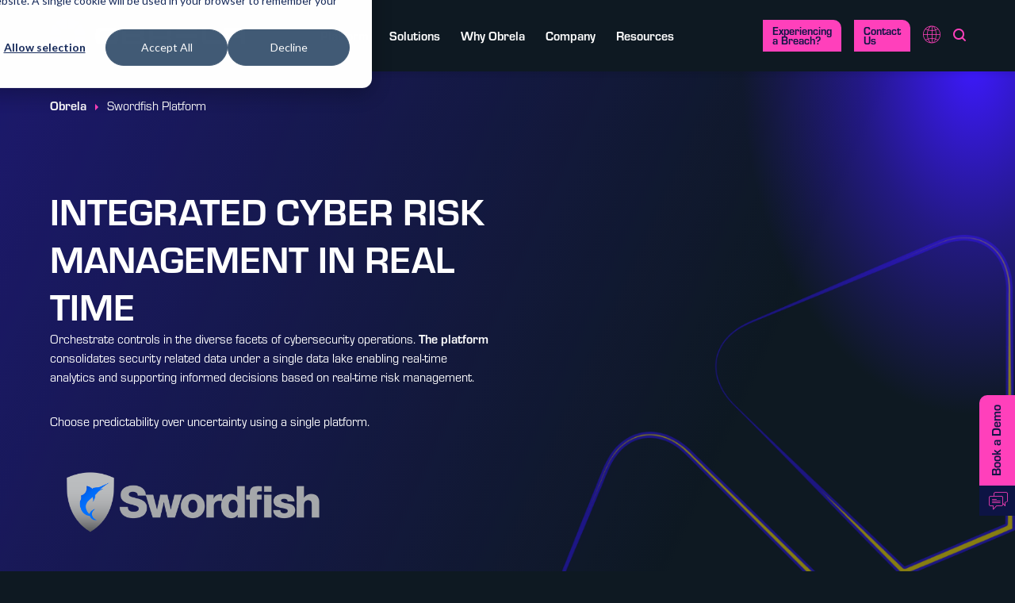

--- FILE ---
content_type: text/html; charset=UTF-8
request_url: https://www.obrela.com/swordfish-platform/
body_size: 15698
content:
<!doctype html><html lang="en-US"><head><meta charset="UTF-8"><meta name="viewport" content="width=device-width, initial-scale=1"><link rel="profile" href="https://gmpg.org/xfn/11"><meta name='robots' content='index, follow, max-image-preview:large, max-snippet:-1, max-video-preview:-1' /><link rel="alternate" hreflang="en" href="https://www.obrela.com/swordfish-platform/" /><link rel="alternate" hreflang="de" href="https://www.obrela.com/de/schwertfisch-plattform/" /><link rel="alternate" hreflang="x-default" href="https://www.obrela.com/swordfish-platform/" />  <script data-cfasync="false" data-pagespeed-no-defer>var gtm4wp_datalayer_name = "dataLayer";
	var dataLayer = dataLayer || [];</script> <title>Swordfish Platform to manage operations - Obrela</title><meta name="description" content="Swordfish orchestrates controls across your cybersecurity operations and consolidates data under a single data lake enabling real-time risk management." /><link rel="canonical" href="https://www.obrela.com/swordfish-platform/" /><meta property="og:locale" content="en_US" /><meta property="og:type" content="article" /><meta property="og:title" content="Swordfish Platform to manage operations - Obrela" /><meta property="og:description" content="Swordfish orchestrates controls across your cybersecurity operations and consolidates data under a single data lake enabling real-time risk management." /><meta property="og:url" content="https://www.obrela.com/swordfish-platform/" /><meta property="og:site_name" content="Obrela" /><meta property="article:publisher" content="https://www.facebook.com/ObrelaSec/" /><meta property="article:modified_time" content="2025-05-12T13:52:55+00:00" /><meta property="og:image" content="https://www.obrela.com/wp-content/uploads/2023/12/og-image-1200x630-1.jpg" /><meta property="og:image:width" content="1200" /><meta property="og:image:height" content="630" /><meta property="og:image:type" content="image/jpeg" /><meta name="twitter:card" content="summary_large_image" /><meta name="twitter:site" content="@obrela" /> <script type="application/ld+json" class="yoast-schema-graph">{"@context":"https://schema.org","@graph":[{"@type":"WebPage","@id":"https://www.obrela.com/swordfish-platform/","url":"https://www.obrela.com/swordfish-platform/","name":"Swordfish Platform to manage operations - Obrela","isPartOf":{"@id":"https://www.obrela.com/#website"},"datePublished":"2023-06-15T20:37:18+00:00","dateModified":"2025-05-12T13:52:55+00:00","description":"Swordfish orchestrates controls across your cybersecurity operations and consolidates data under a single data lake enabling real-time risk management.","breadcrumb":{"@id":"https://www.obrela.com/swordfish-platform/#breadcrumb"},"inLanguage":"en-US","potentialAction":[{"@type":"ReadAction","target":["https://www.obrela.com/swordfish-platform/"]}]},{"@type":"BreadcrumbList","@id":"https://www.obrela.com/swordfish-platform/#breadcrumb","itemListElement":[{"@type":"ListItem","position":1,"name":"Home","item":"https://www.obrela.com/"},{"@type":"ListItem","position":2,"name":"Swordfish Platform"}]},{"@type":"WebSite","@id":"https://www.obrela.com/#website","url":"https://www.obrela.com/","name":"Obrela","description":"","publisher":{"@id":"https://www.obrela.com/#organization"},"potentialAction":[{"@type":"SearchAction","target":{"@type":"EntryPoint","urlTemplate":"https://www.obrela.com/?s={search_term_string}"},"query-input":{"@type":"PropertyValueSpecification","valueRequired":true,"valueName":"search_term_string"}}],"inLanguage":"en-US"},{"@type":"Organization","@id":"https://www.obrela.com/#organization","name":"Obrela Security Industries","url":"https://www.obrela.com/","logo":{"@type":"ImageObject","inLanguage":"en-US","@id":"https://www.obrela.com/#/schema/logo/image/","url":"https://www.obrela.com/wp-content/uploads/2023/09/Logoandbackground.png","contentUrl":"https://www.obrela.com/wp-content/uploads/2023/09/Logoandbackground.png","width":1200,"height":628,"caption":"Obrela Security Industries"},"image":{"@id":"https://www.obrela.com/#/schema/logo/image/"},"sameAs":["https://www.facebook.com/ObrelaSec/","https://x.com/obrela","https://www.linkedin.com/company/obrela-security-industries/"]}]}</script> <link rel='dns-prefetch' href='//static.addtoany.com' /><link rel='dns-prefetch' href='//js-eu1.hs-scripts.com' /><link rel='dns-prefetch' href='//js.hsforms.net' /><link rel="alternate" type="application/rss+xml" title="Obrela &raquo; Feed" href="https://www.obrela.com/feed/" /><link rel="alternate" type="application/rss+xml" title="Obrela &raquo; Comments Feed" href="https://www.obrela.com/comments/feed/" /><style>.lazyload,
			.lazyloading {
				max-width: 100%;
			}</style><style id='wp-img-auto-sizes-contain-inline-css'>img:is([sizes=auto i],[sizes^="auto," i]){contain-intrinsic-size:3000px 1500px}
/*# sourceURL=wp-img-auto-sizes-contain-inline-css */</style><style id='wp-emoji-styles-inline-css'>img.wp-smiley, img.emoji {
		display: inline !important;
		border: none !important;
		box-shadow: none !important;
		height: 1em !important;
		width: 1em !important;
		margin: 0 0.07em !important;
		vertical-align: -0.1em !important;
		background: none !important;
		padding: 0 !important;
	}
/*# sourceURL=wp-emoji-styles-inline-css */</style><link rel='stylesheet' id='powertip-css' href='https://www.obrela.com/wp-content/plugins/devvn-image-hotspot/frontend/css/jquery.powertip.min.css?ver=1.2.0' media='all' /><link rel='stylesheet' id='maps-points-css' href='https://www.obrela.com/wp-content/cache/autoptimize/css/autoptimize_single_9c122fe3525300ed60b6ba45cb297377.css?ver=1.2.9' media='all' /><link rel='stylesheet' id='wpml-legacy-horizontal-list-0-css' href='https://www.obrela.com/wp-content/plugins/sitepress-multilingual-cms/templates/language-switchers/legacy-list-horizontal/style.min.css?ver=1' media='all' /><style id='wpml-legacy-horizontal-list-0-inline-css'>.wpml-ls-statics-footer a, .wpml-ls-statics-footer .wpml-ls-sub-menu a, .wpml-ls-statics-footer .wpml-ls-sub-menu a:link, .wpml-ls-statics-footer li:not(.wpml-ls-current-language) .wpml-ls-link, .wpml-ls-statics-footer li:not(.wpml-ls-current-language) .wpml-ls-link:link {color:#444444;background-color:#ffffff;}.wpml-ls-statics-footer .wpml-ls-sub-menu a:hover,.wpml-ls-statics-footer .wpml-ls-sub-menu a:focus, .wpml-ls-statics-footer .wpml-ls-sub-menu a:link:hover, .wpml-ls-statics-footer .wpml-ls-sub-menu a:link:focus {color:#000000;background-color:#eeeeee;}.wpml-ls-statics-footer .wpml-ls-current-language > a {color:#444444;background-color:#ffffff;}.wpml-ls-statics-footer .wpml-ls-current-language:hover>a, .wpml-ls-statics-footer .wpml-ls-current-language>a:focus {color:#000000;background-color:#eeeeee;}
/*# sourceURL=wpml-legacy-horizontal-list-0-inline-css */</style><link rel='stylesheet' id='wpml-menu-item-0-css' href='https://www.obrela.com/wp-content/plugins/sitepress-multilingual-cms/templates/language-switchers/menu-item/style.min.css?ver=1' media='all' /><link rel='stylesheet' id='lity-css' href='https://www.obrela.com/wp-content/themes/obrela/html/app/assets/css/lity.css?ver=1.0.3' media='all' /><link rel='stylesheet' id='fontfile-css' href='https://www.obrela.com/wp-content/cache/autoptimize/css/autoptimize_single_f4fb49ea341ac92c2c42e6881d27a5cd.css?ver=1.0.3' media='all' /><link rel='stylesheet' id='basictable-css' href='https://www.obrela.com/wp-content/themes/obrela/html/app/assets/css/basictable.min.css?ver=1.0.3' media='all' /><link rel='stylesheet' id='obrela-custom-css' href='https://www.obrela.com/wp-content/cache/autoptimize/css/autoptimize_single_d76538a72a63379405f472c9832bea59.css?ver=1.0.3' media='all' /><link rel='stylesheet' id='my-theme-style-css' href='https://www.obrela.com/wp-content/cache/autoptimize/css/autoptimize_single_751d4b236db77411b39468ef772ecff1.css?ver=6.9' media='all' /> <script defer id="wpml-cookie-js-extra" src="[data-uri]"></script> <script defer="defer" src="https://www.obrela.com/wp-content/cache/autoptimize/js/autoptimize_single_f3606e4db5e156a1b086bcfeb3b2d9b4.js?ver=486900" id="wpml-cookie-js" defer data-wp-strategy="defer"></script> <script defer id="addtoany-core-js-before" src="[data-uri]"></script> <script defer="defer" src="https://www.obrela.com/wp-includes/js/jquery/jquery.min.js?ver=3.7.1" id="jquery-core-js"></script> <script defer="defer" src="https://www.obrela.com/wp-includes/js/jquery/jquery-migrate.min.js?ver=3.4.1" id="jquery-migrate-js"></script> <script defer="defer" src="//js.hsforms.net/forms/embed/v2.js?ver=1.0.3" id="hsforms-v2-js"></script> <link rel="https://api.w.org/" href="https://www.obrela.com/wp-json/" /><link rel="alternate" title="JSON" type="application/json" href="https://www.obrela.com/wp-json/wp/v2/pages/1649" /><link rel="EditURI" type="application/rsd+xml" title="RSD" href="https://www.obrela.com/xmlrpc.php?rsd" /><link rel='shortlink' href='https://www.obrela.com/?p=1649' /><meta name="generator" content="WPML ver:4.8.6 stt:1,3;" />  <script defer src="[data-uri]"></script>    <script data-cfasync="false" data-pagespeed-no-defer>var dataLayer_content = {"pagePostType":"page","pagePostType2":"single-page","pagePostAuthor":"admin-obrela"};
	dataLayer.push( dataLayer_content );</script> <script data-cfasync="false" data-pagespeed-no-defer>(function(w,d,s,l,i){w[l]=w[l]||[];w[l].push({'gtm.start':
new Date().getTime(),event:'gtm.js'});var f=d.getElementsByTagName(s)[0],
j=d.createElement(s),dl=l!='dataLayer'?'&l='+l:'';j.async=true;j.src=
'//www.googletagmanager.com/gtm.js?id='+i+dl;f.parentNode.insertBefore(j,f);
})(window,document,'script','dataLayer','GTM-MQJQCVB');</script>  <script defer src="[data-uri]"></script> <style>.no-js img.lazyload {
				display: none;
			}

			figure.wp-block-image img.lazyloading {
				min-width: 150px;
			}

			.lazyload,
			.lazyloading {
				--smush-placeholder-width: 100px;
				--smush-placeholder-aspect-ratio: 1/1;
				width: var(--smush-image-width, var(--smush-placeholder-width)) !important;
				aspect-ratio: var(--smush-image-aspect-ratio, var(--smush-placeholder-aspect-ratio)) !important;
			}

						.lazyload, .lazyloading {
				opacity: 0;
			}

			.lazyloaded {
				opacity: 1;
				transition: opacity 400ms;
				transition-delay: 0ms;
			}</style><link rel="icon" href="https://www.obrela.com/wp-content/uploads/2024/11/obrela-logo.svg" sizes="32x32" /><link rel="icon" href="https://www.obrela.com/wp-content/uploads/2024/11/obrela-logo.svg" sizes="192x192" /><link rel="apple-touch-icon" href="https://www.obrela.com/wp-content/uploads/2024/11/obrela-logo.svg" /><meta name="msapplication-TileImage" content="https://www.obrela.com/wp-content/uploads/2024/11/obrela-logo.svg" /> <script defer src="[data-uri]"></script> </head><body class="wp-singular page-template page-template-template-landingpage page-template-template-landingpage-php page page-id-1649 page-parent wp-theme-obrela"> <script defer id="6senseWebTag" src="https://j.6sc.co/j/cf1978dc-bf36-4003-850f-d2f25fd756fe.js"></script>  <noscript><iframe data-src="https://www.googletagmanager.com/ns.html?id=GTM-MQJQCVB" height="0" width="0" style="display:none;visibility:hidden" aria-hidden="true" src="[data-uri]" class="lazyload" data-load-mode="1"></iframe></noscript><div id="page" class="site"><header class="main-header"><div class="mh-wrap"><div class="container"><div class="mh-right d-flex align-items-center justify-content-between"> <a class="mob-logo" href="https://www.obrela.com/"> <img data-src="https://www.obrela.com/wp-content/uploads/2023/05/ob-logo.svg" alt="logo" width="247" height="45" src="[data-uri]" class="lazyload" style="--smush-placeholder-width: 247px; --smush-placeholder-aspect-ratio: 247/45;"> </a><nav class="navigation" id="navbarsDefault"><div class="navsearch-form"><form action=""> <label for="" class="invisible-label" aria-label="Enter search term">Enter search term</label> <input type="search" placeholder="Search"> <i class="icon-search"></i></form></div><ul id="menu-main-menu-1" class="menu"><li id="menu-item-3249" class="col_big menu-item menu-item-type-post_type menu-item-object-page current-menu-item page_item page-item-1649 current_page_item current-menu-ancestor current-menu-parent current_page_parent current_page_ancestor menu-item-has-children menu-item-3249"><a href="https://www.obrela.com/swordfish-platform/" aria-current="page">Platform</a><ul class="sub-menu"><li id="menu-item-4738" class="column-sec menu-item menu-item-type-custom menu-item-object-custom menu-item-has-children menu-item-4738"><a href="#">column</a><ul class="sub-menu"><li id="menu-item-4741" class="two-col-links menu-item menu-item-type-post_type menu-item-object-page menu-item-has-children menu-item-4741"><a href="https://www.obrela.com/swordfish-platform/swordfish-for-mdr/">Swordfish for MDR</a><ul class="sub-menu"><li id="menu-item-4742" class="menu-item menu-item-type-post_type menu-item-object-page menu-item-4742"><a href="https://www.obrela.com/swordfish-platform/swordfish-for-mdr/swordfish-cyberops/">CyberOps</a></li><li id="menu-item-4743" class="menu-item menu-item-type-post_type menu-item-object-page menu-item-4743"><a href="https://www.obrela.com/swordfish-platform/swordfish-for-mdr/socstreams/">SOCStreams</a></li><li id="menu-item-4744" class="menu-item menu-item-type-post_type menu-item-object-page menu-item-4744"><a href="https://www.obrela.com/swordfish-platform/swordfish-for-mdr/srm/">SRM</a></li><li id="menu-item-4745" class="menu-item menu-item-type-post_type menu-item-object-page menu-item-4745"><a href="https://www.obrela.com/swordfish-platform/swordfish-for-mdr/emc/">EMC</a></li></ul></li><li id="menu-item-9073" class="menu-item menu-item-type-post_type menu-item-object-post menu-item-9073"><a href="https://www.obrela.com/book-a-demo/">Book a Demo</a></li></ul></li><li id="menu-item-4877" class="column-sec menu-item menu-item-type-custom menu-item-object-custom menu-item-has-children menu-item-4877"><a href="#">column</a><ul class="sub-menu"><li id="menu-item-4746" class="two-col-links menu-item menu-item-type-post_type menu-item-object-page menu-item-has-children menu-item-4746"><a href="https://www.obrela.com/swordfish-platform/swordfish-for-mrc/">Swordfish for MRC</a><ul class="sub-menu"><li id="menu-item-5754" class="menu-item menu-item-type-post_type menu-item-object-page menu-item-5754"><a href="https://www.obrela.com/swordfish-platform/swordfish-for-mrc/privacy-management-module/">Privacy Management Module</a></li><li id="menu-item-5749" class="menu-item menu-item-type-post_type menu-item-object-page menu-item-5749"><a href="https://www.obrela.com/swordfish-platform/swordfish-for-mrc/swordfish-policy-management-module/">Policy Management Module</a></li><li id="menu-item-5748" class="menu-item menu-item-type-post_type menu-item-object-page menu-item-5748"><a href="https://www.obrela.com/swordfish-platform/swordfish-for-mrc/swordfish-compliance-management-module/">Compliance Management Module</a></li><li id="menu-item-5747" class="menu-item menu-item-type-post_type menu-item-object-page menu-item-5747"><a href="https://www.obrela.com/swordfish-platform/swordfish-for-mrc/swordfish-supply-chain-security-module/">Supply Chain Security Module</a></li><li id="menu-item-5746" class="menu-item menu-item-type-post_type menu-item-object-page menu-item-5746"><a href="https://www.obrela.com/swordfish-platform/swordfish-for-mrc/swordfish-exposure-management-module/">Exposure Management Module</a></li><li id="menu-item-5745" class="menu-item menu-item-type-post_type menu-item-object-page menu-item-5745"><a href="https://www.obrela.com/swordfish-platform/swordfish-for-mrc/swordfish-cyber-risk-management-module/">Cyber Risk Management Module</a></li><li id="menu-item-5755" class="menu-item menu-item-type-post_type menu-item-object-page menu-item-5755"><a href="https://www.obrela.com/swordfish-platform/swordfish-for-mrc/swordfish-incident-management-module/">Incident Management Module</a></li><li id="menu-item-5753" class="menu-item menu-item-type-post_type menu-item-object-page menu-item-5753"><a href="https://www.obrela.com/swordfish-platform/swordfish-for-mrc/swordfish-cyber-resilience-management-module/">Cyber Resilience Management Module</a></li><li id="menu-item-5752" class="menu-item menu-item-type-post_type menu-item-object-page menu-item-5752"><a href="https://www.obrela.com/swordfish-platform/swordfish-for-mrc/swordfish-digital-universe-management-module/">Digital Universe Management Module</a></li><li id="menu-item-5751" class="menu-item menu-item-type-post_type menu-item-object-page menu-item-5751"><a href="https://www.obrela.com/swordfish-platform/swordfish-for-mrc/swordfish-risk-analytics-module/">Risk Analytics Module</a></li><li id="menu-item-5750" class="menu-item menu-item-type-post_type menu-item-object-page menu-item-5750"><a href="https://www.obrela.com/swordfish-platform/swordfish-for-mrc/service-management-module/">Service Management Module</a></li></ul></li></ul></li><li id="menu-item-1125" class="column-sec resource-second menu-item menu-item-type-custom menu-item-object-custom current-menu-item menu-item-1125"><a href="/swordfish-platform/" aria-current="page"><div class="menu-featured-resource"><span class="eyebro-text">The ERP for Cyber</span><div class="title-text">Choose  predictability over uncertainty using a single platform</div><div class="img"><img data-src="https://www.obrela.com/wp-content/uploads/2023/09/SWORDFISH2-2.png" alt="" src="[data-uri]" class="lazyload" style="--smush-placeholder-width: 1200px; --smush-placeholder-aspect-ratio: 1200/390;" /></div><div class="cta"><a href="/swordfish-platform/" class="btn-secondary" target="_self"/>Learn More <i class="icon-ply"></i></div></div></a></li></ul></li><li id="menu-item-339" class="col_big menu-item menu-item-type-custom menu-item-object-custom menu-item-has-children menu-item-339"><a href="/solutions/">Solutions</a><ul class="sub-menu"><li id="menu-item-1122" class="column-sec menu-item menu-item-type-custom menu-item-object-custom menu-item-has-children menu-item-1122"><a href="#">column</a><ul class="sub-menu"><li id="menu-item-340" class="two-col-links menu-item menu-item-type-custom menu-item-object-custom menu-item-has-children menu-item-340"><a href="/solutions/mdr/">Managed Detection &#038; Response</a><ul class="sub-menu"><li id="menu-item-8983" class="menu-item menu-item-type-post_type menu-item-object-page menu-item-8983"><a href="https://www.obrela.com/solutions/managed-detection-response/mdr-services/">MDR Core &#038; CoreX</a></li><li id="menu-item-8982" class="menu-item menu-item-type-post_type menu-item-object-page menu-item-8982"><a href="https://www.obrela.com/solutions/obrela-mdr-for-microsoft-security/">OBRELA MDR for Microsoft Security</a></li><li id="menu-item-345" class="menu-item menu-item-type-custom menu-item-object-custom menu-item-345"><a href="/solutions/mdr/mdr-ot/">MDR for OT</a></li><li id="menu-item-346" class="menu-item menu-item-type-custom menu-item-object-custom menu-item-346"><a href="/solutions/mdr/mdr-for-vessels/">MDR for Vessels</a></li><li id="menu-item-347" class="menu-item menu-item-type-custom menu-item-object-custom menu-item-347"><a href="/solutions/mdr/mdr-for-brand/">MDR for Brand</a></li></ul></li><li id="menu-item-4747" class="two-col-links menu-item menu-item-type-post_type menu-item-object-page menu-item-has-children menu-item-4747"><a href="https://www.obrela.com/solutions/mrc/">Managed Risk &#038; Controls</a><ul class="sub-menu"><li id="menu-item-4748" class="menu-item menu-item-type-post_type menu-item-object-page menu-item-4748"><a href="https://www.obrela.com/solutions/mrc/mrc-for-privacy/">MRC for Privacy</a></li><li id="menu-item-4749" class="menu-item menu-item-type-post_type menu-item-object-page menu-item-4749"><a href="https://www.obrela.com/solutions/mrc/mrc-for-policy/">MRC for Policy</a></li><li id="menu-item-4750" class="menu-item menu-item-type-post_type menu-item-object-page menu-item-4750"><a href="https://www.obrela.com/solutions/mrc/mrc-for-compliance/">MRC for Compliance</a></li><li id="menu-item-4751" class="menu-item menu-item-type-post_type menu-item-object-page menu-item-4751"><a href="https://www.obrela.com/solutions/mrc/mrc-for-supply-chain/">MRC for Supply Chain</a></li><li id="menu-item-4752" class="menu-item menu-item-type-post_type menu-item-object-page menu-item-4752"><a href="https://www.obrela.com/solutions/mrc/mrc-for-exposure/">MRC for Exposure</a></li><li id="menu-item-4753" class="menu-item menu-item-type-post_type menu-item-object-page menu-item-4753"><a href="https://www.obrela.com/solutions/mrc/mrc-for-cyber-risk/">MRC for Cyber Risk</a></li><li id="menu-item-4754" class="menu-item menu-item-type-post_type menu-item-object-page menu-item-4754"><a href="https://www.obrela.com/solutions/mrc/mrc-for-cyber-resilience/">MRC for Cyber Resilience</a></li></ul></li></ul></li><li id="menu-item-4576" class="column-sec menu-item menu-item-type-custom menu-item-object-custom menu-item-has-children menu-item-4576"><a href="#">column</a><ul class="sub-menu"><li id="menu-item-353" class="two-col-links menu-item menu-item-type-custom menu-item-object-custom menu-item-has-children menu-item-353"><a href="/solutions/digital-forensics-and-incident-response/">Digital Forensics &#038; Incident Response</a><ul class="sub-menu"><li id="menu-item-8531" class="menu-item menu-item-type-post_type menu-item-object-page menu-item-8531"><a href="https://www.obrela.com/solutions/digital-forensics-and-incident-response/dfir-proactive-advisory-services/">DFIR Proactive Advisory</a></li><li id="menu-item-8532" class="column-sec menu-item menu-item-type-custom menu-item-object-custom menu-item-8532"><a href="#"> </a></li><li id="menu-item-8530" class="menu-item menu-item-type-post_type menu-item-object-page menu-item-8530"><a href="https://www.obrela.com/product-offerings/digital-forensics-and-incident-response/dfir-reactive-retainer-services/">DFIR Reactive Retainer</a></li></ul></li><li id="menu-item-354" class="two-col-links menu-item menu-item-type-custom menu-item-object-custom menu-item-has-children menu-item-354"><a href="/solutions/advisory-services/">Advisory Services</a><ul class="sub-menu"><li id="menu-item-4326" class="menu-item menu-item-type-post_type menu-item-object-page menu-item-4326"><a href="https://www.obrela.com/solutions/advisory-services/risk-assessment/">Risk Assessment</a></li><li id="menu-item-4325" class="menu-item menu-item-type-post_type menu-item-object-page menu-item-4325"><a href="https://www.obrela.com/solutions/advisory-services/compliance-assessment/">Compliance Assessment</a></li><li id="menu-item-4324" class="menu-item menu-item-type-post_type menu-item-object-page menu-item-4324"><a href="https://www.obrela.com/solutions/advisory-services/soc-capability-maturity-assessment/">SOC Capability &#038; Maturity Assessment</a></li><li id="menu-item-4328" class="menu-item menu-item-type-post_type menu-item-object-page menu-item-4328"><a href="https://www.obrela.com/why-obrela/obrela-labs/red-teaming/">Red Teaming</a></li><li id="menu-item-4327" class="menu-item menu-item-type-post_type menu-item-object-page menu-item-4327"><a href="https://www.obrela.com/why-obrela/obrela-labs/penetration-testing/">Penetration Testing</a></li><li id="menu-item-6086" class="menu-item menu-item-type-post_type menu-item-object-page menu-item-6086"><a href="https://www.obrela.com/solutions/advisory-services/vulnerability-assessment/">Vulnerability Assessment</a></li></ul></li></ul></li><li id="menu-item-4521" class="column-sec resource-second menu-item menu-item-type-custom menu-item-object-custom menu-item-4521"><a href="/solutions/digital-forensics-and-incident-response/"><div class="menu-featured-resource"><span class="eyebro-text">DFIR Team is available 24/7</span><div class="title-text">Experiencing A Breach?</div><div class="img"><img data-src="https://www.obrela.com/wp-content/uploads/2025/02/menu_image_23_01_2025_v2a.jpg" alt="" src="[data-uri]" class="lazyload" style="--smush-placeholder-width: 1200px; --smush-placeholder-aspect-ratio: 1200/628;" /></div><div class="cta"><a href="https://www.obrela.com/emergency-incident-response/" class="btn-secondary" target="_blank"/>Contact Us Now <i class="icon-ply"></i></div></div></a></li></ul></li><li id="menu-item-1070" class="col_big menu-item menu-item-type-custom menu-item-object-custom menu-item-has-children menu-item-1070"><a href="/why-obrela/">Why Obrela</a><ul class="sub-menu"><li id="menu-item-1124" class="column-sec menu-item menu-item-type-custom menu-item-object-custom menu-item-has-children menu-item-1124"><a href="#">column</a><ul class="sub-menu"><li id="menu-item-1129" class="two-col-links menu-item menu-item-type-custom menu-item-object-custom menu-item-has-children menu-item-1129"><a href="/why-obrela/mdr-service-capabilities/">MDR Service Capabilities</a><ul class="sub-menu"><li id="menu-item-1149" class="menu-item menu-item-type-custom menu-item-object-custom menu-item-1149"><a href="/why-obrela/mdr-service-capabilities/socaas/">SOCaaS</a></li><li id="menu-item-1150" class="menu-item menu-item-type-custom menu-item-object-custom menu-item-1150"><a href="/why-obrela/mdr-service-capabilities/blue-team-support/">Blue Team Support</a></li><li id="menu-item-1151" class="menu-item menu-item-type-custom menu-item-object-custom menu-item-1151"><a href="/why-obrela/mdr-service-capabilities/threat-hunting/">Threat Hunting</a></li><li id="menu-item-1152" class="menu-item menu-item-type-custom menu-item-object-custom menu-item-1152"><a href="/why-obrela/mdr-service-capabilities/proactive-incident-response/">Proactive Incident Response</a></li><li id="menu-item-1153" class="menu-item menu-item-type-custom menu-item-object-custom menu-item-1153"><a href="/why-obrela/mrc-service-capabilities/platform-engineering-support/">Platform Engineering &#038; Support</a></li><li id="menu-item-348" class="menu-item menu-item-type-custom menu-item-object-custom menu-item-348"><a href="/why-obrela/mdr-service-capabilities/advanced-csirt/">Advanced CSIRT</a></li></ul></li><li id="menu-item-2719" class="two-col-links menu-item menu-item-type-custom menu-item-object-custom menu-item-has-children menu-item-2719"><a href="/why-obrela/mrc-service-capabilities/">MRC Service Capabilities</a><ul class="sub-menu"><li id="menu-item-2714" class="menu-item menu-item-type-post_type menu-item-object-page menu-item-2714"><a href="https://www.obrela.com/why-obrela/mrc-service-capabilities/orchestration/">Orchestration</a></li><li id="menu-item-2715" class="menu-item menu-item-type-post_type menu-item-object-page menu-item-2715"><a href="https://www.obrela.com/why-obrela/mrc-service-capabilities/content-management/">Content Management</a></li><li id="menu-item-2716" class="menu-item menu-item-type-post_type menu-item-object-page menu-item-2716"><a href="https://www.obrela.com/why-obrela/mrc-service-capabilities/mrc-risk-monitoring-hunting/">Risk Monitoring &#038; Hunting</a></li><li id="menu-item-9065" class="menu-item menu-item-type-post_type menu-item-object-page menu-item-9065"><a href="https://www.obrela.com/why-obrela/mrc-service-capabilities/platform-support-integrations-and-customisation/">Platform Support, Integrations and Customisation</a></li><li id="menu-item-3586" class="menu-item menu-item-type-post_type menu-item-object-page menu-item-3586"><a href="https://www.obrela.com/why-obrela/mrc-service-capabilities/customer-service-management/">Client Onboarding and Enablement</a></li></ul></li></ul></li><li id="menu-item-3649" class="column-sec col-big menu-item menu-item-type-custom menu-item-object-custom menu-item-has-children menu-item-3649"><a href="#">column</a><ul class="sub-menu"><li id="menu-item-1128" class="two-col-links menu-item menu-item-type-custom menu-item-object-custom menu-item-has-children menu-item-1128"><a href="/why-obrela/industries/">Industries</a><ul class="sub-menu"><li id="menu-item-1130" class="menu-item menu-item-type-custom menu-item-object-custom menu-item-1130"><a href="/why-obrela/industries/manufacturing/">Manufacturing</a></li><li id="menu-item-5920" class="menu-item menu-item-type-post_type menu-item-object-page menu-item-5920"><a href="https://www.obrela.com/why-obrela/industries/shipping/">Shipping</a></li><li id="menu-item-1144" class="menu-item menu-item-type-custom menu-item-object-custom menu-item-1144"><a href="/why-obrela/industries/banking-finance/">Banking &#038; Finance</a></li><li id="menu-item-5853" class="menu-item menu-item-type-post_type menu-item-object-page menu-item-5853"><a href="https://www.obrela.com/why-obrela/industries/cybersecurity-for-the-energy-utilities-industry/">Energy &#038; Utilities</a></li><li id="menu-item-1145" class="menu-item menu-item-type-custom menu-item-object-custom menu-item-1145"><a href="/why-obrela/industries/healthcare/">Healthcare</a></li><li id="menu-item-1148" class="menu-item menu-item-type-custom menu-item-object-custom menu-item-1148"><a href="/why-obrela/industries/telecommunications/">Telecommunications</a></li><li id="menu-item-4121" class="menu-item menu-item-type-post_type menu-item-object-page menu-item-4121"><a href="https://www.obrela.com/why-obrela/industries/oil-gas/">Oil &#038; Gas</a></li><li id="menu-item-5854" class="menu-item menu-item-type-post_type menu-item-object-page menu-item-5854"><a href="https://www.obrela.com/why-obrela/industries/retail/">Retail</a></li></ul></li><li id="menu-item-4693" class="menu-item menu-item-type-post_type menu-item-object-page menu-item-4693"><a href="https://www.obrela.com/why-obrela/accreditations/">Accreditations</a></li><li id="menu-item-4950" class="menu-item menu-item-type-post_type menu-item-object-page menu-item-4950"><a href="https://www.obrela.com/why-obrela/obrela-labs/">Obrela Labs</a></li><li id="menu-item-8687" class="menu-item menu-item-type-post_type menu-item-object-page menu-item-8687"><a href="https://www.obrela.com/why-obrela/obrela-and-misa-a-strategic-partnership-to-elevate-cybersecurity/">MISA Verified Solutions</a></li></ul></li><li id="menu-item-1123" class="column-sec resource-second menu-item menu-item-type-custom menu-item-object-custom menu-item-1123"><a href="/why-obrela/obrela-labs/"><div class="menu-featured-resource"><span class="eyebro-text">The elite team that predicts threats</span><div class="title-text">Knowledge | Innovation Building Resilient Cyberdefenses</div><div class="img"><img data-src="https://www.obrela.com/wp-content/uploads/2023/11/ObrelaLabs-white.png" alt="" src="[data-uri]" class="lazyload" style="--smush-placeholder-width: 700px; --smush-placeholder-aspect-ratio: 700/466;" /></div><div class="cta"><a href="/why-obrela/obrela-labs/" class="btn-secondary" target="_self"/>Learn More <i class="icon-ply"></i></div></div></a></li></ul></li><li id="menu-item-5841" class="menu-item menu-item-type-post_type menu-item-object-page menu-item-has-children menu-item-5841"><a href="https://www.obrela.com/company/">Company</a><ul class="sub-menu"><li id="menu-item-4695" class="column-sec menu-item menu-item-type-custom menu-item-object-custom menu-item-has-children menu-item-4695"><a href="#">column</a><ul class="sub-menu"><li id="menu-item-1134" class="menu-item menu-item-type-custom menu-item-object-custom menu-item-1134"><a href="/company/about/">About Obrela</a></li><li id="menu-item-1156" class="menu-item menu-item-type-custom menu-item-object-custom menu-item-1156"><a href="/company/our-team/">Our Team</a></li><li id="menu-item-3917" class="menu-item menu-item-type-post_type menu-item-object-page menu-item-3917"><a href="https://www.obrela.com/company/values/">Our Values</a></li></ul></li><li id="menu-item-1137" class="column-sec menu-item menu-item-type-custom menu-item-object-custom menu-item-has-children menu-item-1137"><a href="#">column</a><ul class="sub-menu"><li id="menu-item-4694" class="menu-item menu-item-type-post_type menu-item-object-page menu-item-4694"><a href="https://www.obrela.com/company/events/">Events</a></li><li id="menu-item-1157" class="menu-item menu-item-type-custom menu-item-object-custom menu-item-1157"><a href="/company/partners/">Partners</a></li><li id="menu-item-1161" class="menu-item menu-item-type-custom menu-item-object-custom menu-item-1161"><a href="/company/careers/">Careers</a></li></ul></li><li id="menu-item-1136" class="column-sec menu-item menu-item-type-custom menu-item-object-custom menu-item-1136"><a href="https://www.obrela.com/company/careers/"><div class="menu-featured-resource"><span class="eyebro-text">Looking for your next opportunity in an innovative company</span><div class="title-text">Join Our Team</div><div class="img"><img data-src="https://www.obrela.com/wp-content/uploads/2023/12/Obrela_Teamf.jpg" alt="" src="[data-uri]" class="lazyload" style="--smush-placeholder-width: 1200px; --smush-placeholder-aspect-ratio: 1200/628;" /></div><div class="cta"><a href="https://www.obrela.com/company/careers/" class="btn-secondary" target="_self"/>Apply Now <i class="icon-ply"></i></div></div></a></li></ul></li><li id="menu-item-1073" class="menu-item menu-item-type-custom menu-item-object-custom menu-item-has-children menu-item-1073"><a href="/resources/">Resources</a><ul class="sub-menu"><li id="menu-item-1138" class="column-sec menu-item menu-item-type-custom menu-item-object-custom menu-item-has-children menu-item-1138"><a href="#">column</a><ul class="sub-menu"><li id="menu-item-1165" class="menu-item menu-item-type-custom menu-item-object-custom menu-item-1165"><a href="/resources/blog/">Blog</a></li><li id="menu-item-1166" class="menu-item menu-item-type-custom menu-item-object-custom menu-item-1166"><a href="/resources/news/">News</a></li><li id="menu-item-1167" class="menu-item menu-item-type-custom menu-item-object-custom menu-item-1167"><a href="/resources/brochures/">Brochures</a></li><li id="menu-item-1168" class="menu-item menu-item-type-custom menu-item-object-custom menu-item-1168"><a href="/resources/datasheets/">Datasheets</a></li><li id="menu-item-5906" class="menu-item menu-item-type-post_type menu-item-object-page menu-item-5906"><a href="https://www.obrela.com/resources/case-studies/">Case Studies</a></li></ul></li><li id="menu-item-4551" class="column-sec menu-item menu-item-type-custom menu-item-object-custom menu-item-has-children menu-item-4551"><a href="#">column</a><ul class="sub-menu"><li id="menu-item-1169" class="menu-item menu-item-type-custom menu-item-object-custom menu-item-1169"><a href="/resources/labs-insights/">Labs Research</a></li><li id="menu-item-1170" class="menu-item menu-item-type-custom menu-item-object-custom menu-item-1170"><a href="/resources/advisory/">Advisories</a></li><li id="menu-item-4547" class="menu-item menu-item-type-post_type menu-item-object-page menu-item-4547"><a href="https://www.obrela.com/resources/videos/">Videos</a></li><li id="menu-item-4548" class="menu-item menu-item-type-post_type menu-item-object-page menu-item-4548"><a href="https://www.obrela.com/resources/whitepapers/">Whitepapers</a></li><li id="menu-item-5918" class="menu-item menu-item-type-post_type menu-item-object-page menu-item-5918"><a href="https://www.obrela.com/resources/reports/">Reports</a></li></ul></li><li id="menu-item-1139" class="column-sec menu-item menu-item-type-custom menu-item-object-custom menu-item-1139"><a href="https://www.obrela.com/report/obrela-in-the-2024-gartner-market-guide-for-mdr/"><div class="menu-featured-resource"><span class="eyebro-text">Continuous Innovation and Excellence</span><div class="title-text">Obrela featured in the latest Gartner MDR report, again</div><div class="img"><img data-src="https://www.obrela.com/wp-content/uploads/2024/07/OBRELA-GARTNER-MARKET-GUIDE-2024-social.jpg" alt="" src="[data-uri]" class="lazyload" style="--smush-placeholder-width: 1200px; --smush-placeholder-aspect-ratio: 1200/628;" /></div><div class="cta"><a href="https://www.obrela.com/report/obrela-in-the-2024-gartner-market-guide-for-mdr/" class="btn-secondary" target="_self"/>Read More <i class="icon-ply"></i></div></div></a></li></ul></li></ul><div class="left-nav mob-cta"><div><div class="mob-cta-sec"> <a href="https://www.obrela.com/emergency-incident-response/" class="btn-primary">Experiencing a Breach?</a> <a href="https://www.obrela.com/contact-us/" class="btn-primary">Contact Us</a></div><div class="lng-selctor"> <i class="icon-globe"></i><div class="wpml-ls-statics-shortcode_actions wpml-ls wpml-ls-legacy-list-horizontal"><ul role="menu"><li class="wpml-ls-slot-shortcode_actions wpml-ls-item wpml-ls-item-en wpml-ls-current-language wpml-ls-first-item wpml-ls-item-legacy-list-horizontal" role="none"> <a href="https://www.obrela.com/swordfish-platform/" class="wpml-ls-link" role="menuitem" > <span class="wpml-ls-native" role="menuitem">English</span></a></li><li class="wpml-ls-slot-shortcode_actions wpml-ls-item wpml-ls-item-de wpml-ls-last-item wpml-ls-item-legacy-list-horizontal" role="none"> <a href="https://www.obrela.com/de/schwertfisch-plattform/" class="wpml-ls-link" role="menuitem"  aria-label="Switch to German(Deutsch)" title="Switch to German(Deutsch)" > <span class="wpml-ls-native" lang="de">Deutsch</span><span class="wpml-ls-display"><span class="wpml-ls-bracket"> (</span>German<span class="wpml-ls-bracket">)</span></span></a></li></ul></div></div></div></div></nav><div class="left-nav"><ul><li> <a href="https://www.obrela.com/emergency-incident-response/" class="btn-primary">Experiencing a Breach?</a></li><li> <a href="https://www.obrela.com/contact-us/" class="btn-primary">Contact Us</a></li><li class="lng-selctor"> <i class="icon-globe"></i><div class="wpml-ls-statics-shortcode_actions wpml-ls wpml-ls-legacy-list-horizontal"><ul role="menu"><li class="wpml-ls-slot-shortcode_actions wpml-ls-item wpml-ls-item-en wpml-ls-current-language wpml-ls-first-item wpml-ls-item-legacy-list-horizontal" role="none"> <a href="https://www.obrela.com/swordfish-platform/" class="wpml-ls-link" role="menuitem" > <span class="wpml-ls-native" role="menuitem">English</span></a></li><li class="wpml-ls-slot-shortcode_actions wpml-ls-item wpml-ls-item-de wpml-ls-last-item wpml-ls-item-legacy-list-horizontal" role="none"> <a href="https://www.obrela.com/de/schwertfisch-plattform/" class="wpml-ls-link" role="menuitem"  aria-label="Switch to German(Deutsch)" title="Switch to German(Deutsch)" > <span class="wpml-ls-native" lang="de">Deutsch</span><span class="wpml-ls-display"><span class="wpml-ls-bracket"> (</span>German<span class="wpml-ls-bracket">)</span></span></a></li></ul></div></li><li><a href="javascript:void(0)" class="search-sec" role="button" aria-label="Search Icon"><i class="icon-search"></i></a></li></ul></div> <a href="javascript:void(0)" class="hamburger" data-toggle="collapseNav" role="button" aria-label="hamburger"><span></span></a></div></div></div></header><section class="searchbar"><form action="https://www.obrela.com/"  class="searchoption"> <input type="search" name="s" placeholder="Search Obrela" value="" autocomplete="off"> <i class="icon-search"  id="mySubmit" value="submit"></i><div class="cross"></div> <input type="submit" id="mySubmit" value="submit" /></form></section><div class="skip-content-wrap"><button class="skip-this" id="skip-content" role="button">Obrela</button></div><main class="main" role="main"><section class="inner-banner outline-shape"><div class="inner-banner-img"></div><div class="logo-shape-outline"> <img data-src="https://www.obrela.com/wp-content/themes/obrela/html/app/assets/img/logo-outline.png" alt="logo-outline" src="[data-uri]" class="lazyload" style="--smush-placeholder-width: 703px; --smush-placeholder-aspect-ratio: 703/706;"></div><div class="container"><div class="col-md-12"><div class="inner-banner-disc"><nav class="breadcrumbs" typeof="BreadcrumbList" vocab="https://schema.org/" aria-label="breadcrumb" data-aos="fade-right" data-aos-duration="400" data-aos-easing="linear"><ol class="breadcrumb"><li class="home"><span property="itemListElement" typeof="ListItem"><a property="item" typeof="WebPage" title="Go to Obrela." href="https://www.obrela.com" class="home" ><span property="name">Obrela</span></a><meta property="position" content="1"></span></li><li class="post post-page current-item"><span property="itemListElement" typeof="ListItem"><span property="name" class="post post-page current-item">Swordfish Platform</span><meta property="url" content="https://www.obrela.com/swordfish-platform/"><meta property="position" content="2"></span></li></ol></nav><div class="inner-banner-disc2--wrapper"><div class="inner-banner-disc2 listing"><h1 data-aos="fade-right" data-aos-duration="400" data-aos-easing="linear">INTEGRATED CYBER RISK MANAGEMENT IN                REAL TIME</h1><div data-aos="fade-right" data-aos-duration="400" data-aos-easing="linear" data-aos-delay="100"><p><span style="font-weight: 400;">Orchestrate controls in the diverse facets of cybersecurity operations. <strong>The platform</strong> consolidates security related data under a single data lake enabling real-time analytics and supporting informed decisions based on real-time risk management. </span></p><p><span style="font-weight: 400;">Choose predictability over uncertainty using a single platform.</span></p><p><img decoding="async" class="alignnone wp-image-4668 lazyload" data-src="https://www.obrela.com/wp-content/uploads/2023/09/SWORDFISH2-2-300x98.png" alt="" width="358" height="117" data-srcset="https://www.obrela.com/wp-content/uploads/2023/09/SWORDFISH2-2-300x98.png 300w, https://www.obrela.com/wp-content/uploads/2023/09/SWORDFISH2-2-1024x333.png 1024w, https://www.obrela.com/wp-content/uploads/2023/09/SWORDFISH2-2-768x250.png 768w, https://www.obrela.com/wp-content/uploads/2023/09/SWORDFISH2-2.png 1200w" data-sizes="(max-width: 358px) 100vw, 358px" src="[data-uri]" style="--smush-placeholder-width: 358px; --smush-placeholder-aspect-ratio: 358/117;" /></p></div><div class="banner-cta" data-aos="fade-right" data-aos-duration="400" data-aos-easing="linear" data-aos-delay="200"> <a class="btn-primary" href="https://www.obrela.com/contact-us/" target="_self"></i>Contact Us</a></div></div></div></div></div></div></section><section class="brand-essence-text-sec" id=""><div class="brand-essence-img"> <img data-src="https://www.obrela.com/wp-content/themes/obrela/html/app/assets/img/logo-outline.webp" alt="logo-outline" ? src="[data-uri]" class="lazyload" style="--smush-placeholder-width: 703px; --smush-placeholder-aspect-ratio: 703/706;">"></div><div class="container"><div class="brand-essence-text-disc" data-aos="fade-up" data-aos-duration="400" data-aos-easing="linear"><p>SWORDFISH</p><h2>YOUR 'ERP' FOR CYBER</h2><div class="brand-essence-right-text"><p>Just like the ERP systems evolved delivering a centralized and consolidated approach to information, allowing decision-makers to view key performance indicators and make insightful decisions, we at Obrela envisioned, designed, and engineered an ERP for Cyber Risk and Operations Management.</p><div></div></div></div></div></section><section class="two-column-wysiwyg p-tb-80 listing" data-aos="fade-up" data-aos-duration="400" data-aos-easing="linear" id=""><div class="container"><div class="section-title"><h2>OUR TECHNOLOGY</h2></div><div class="row"><div class="col-md-6"><p><span style="font-weight: 400;">SWORDFISH® can help organizations to manage and orchestrate the diverse facets of cybersecurity (preventive, reactive) under a new comprehensive approach.  </span><span style="font-weight: 400;">SWORDFISH® brings <strong>predictability to the seemingly uncertain</strong>, allowing organizations to orchestrate and control every element of their cyber defense through a <strong>single platform</strong>.</span></p><p><span style="font-weight: 400;">Using embedded content and a wide variety of applications for governance, risk and compliance SWORDFISH® consolidates all functions and security related data <strong>under a single pane of glass</strong> helping organizations get i<strong>nstant visibility and situational awareness</strong> focusing on operational risks and outcomes that impact their business objectives.</span></p></div><div class="col-md-6"><p><span style="font-weight: 400;">SWORDFISH® currently serves as our prime Security-as-a-Service (SecaaS) Provisioning Platform and is closely integrated with all our service offerings today acting as a unified Operations and Service Provisioning Fabric, simplifying service consumption, performance evaluation, and the participation in critical mission activities for clients and stakeholders.</span></p><p>Orchestrate your cyber controls under a single data lake with real time analytics that support informed decisions based on real time risk management.</p></div></div></div></section><section class="horizontal-tab-sec" id=""><div class="container"><div class="section-title"><h2>THE COMPONENTS | PREDICTABILITY OVER UNCERTAINTY</h2></div><div class="tab-section"><div class="dropdown-wrapper"> <a href="javascript:void(0)" class="tabdropdown component-label" data-dropdown="click"> <span class="component-link">SWORDFISH FOR MDR</span></a><ul class="nav nav-pills tab-scroll-x2 scrollbar-inner" id="pills-tab" role="tablist" data-dropdown="mobile"><li class="nav-item" role="presentation"> <a class="nav-link active" data-bs-toggle="pill" data-bs-target="#pills-mission-1-1dbc0fc">SWORDFISH FOR MDR</a></li><li class="nav-item" role="presentation"> <a class="nav-link " data-bs-toggle="pill" data-bs-target="#pills-mission-2-1dbc0fc">SWORDFISH MRC</a></li></ul></div></div><div class="tab-content" id="pills-tabContent"><div class="logo-shape-outline"> <img data-src="https://www.obrela.com/wp-content/themes/obrela/html/app/assets/img/logo-outline.png" alt="logo-outline" src="[data-uri]" class="lazyload" style="--smush-placeholder-width: 703px; --smush-placeholder-aspect-ratio: 703/706;"></div><div class="tab-pane fade active show" id="pills-mission-1-1dbc0fc"><ul class="row"><li class="col-md-6"><div class="horizontal-tab-disc listing-check"><p>SWORDFISH<span style="font-weight: 400">®</span> Platform (PAAS) serves as the provisioning and delivery layer of our services. Obrela uses SWORDFISH<span style="font-weight: 400">®</span> for MDR to deliver comprehensive MDR services to its clients. This powerful solution acts as a central layer that enables the efficient coordination of security operations to address risk management,  supply chain security, and access management.</p><p>SWORDFISH<span style="font-weight: 400">®</span> MDR Modules</p><table style="border-collapse: collapse;width: 100%"><tbody><tr><td style="width: 50%"><ul><li><a href="https://www.obrela.com/swordfish-platform/swordfish-for-mdr/swordfish-cyberops/" target="_self">CyberOps</a></li><li><a href="https://www.obrela.com/swordfish-platform/swordfish-for-mdr/socstreams/" target="_self">SOCStreams</a></li></ul></td><td style="width: 50%"><ul><li><a href="https://www.obrela.com/swordfish-platform/swordfish-for-mdr/srm/" target="_self">SRM</a></li><li><a href="https://www.obrela.com/swordfish-platform/swordfish-for-mdr/emc/" target="_self">EMC</a></li></ul></td></tr></tbody></table><div class="horizontal-tab-btn"> <a class="btn-primary" href="https://www.obrela.com/swordfish-platform/swordfish-for-mdr/" target="_self">Swordfish for MDR</a></div></div></li><li class="col-md-6"><div class="horizontal-tab-media"> <img data-src="https://www.obrela.com/wp-content/uploads/2023/11/SWORDFISH-MDRMODULES-1.png" alt="image" src="[data-uri]" class="lazyload" style="--smush-placeholder-width: 1200px; --smush-placeholder-aspect-ratio: 1200/628;"></div></li></ul></div><div class="tab-pane fade  show" id="pills-mission-2-1dbc0fc"><ul class="row"><li class="col-md-6"><div class="horizontal-tab-disc listing-check"><p>OBRELA’s SWORDFISH® cloud-native platform provides organizations with a centralized and real-time view of their security, compliance, privacy, and business risks. The platform can cover different aspects of security, privacy, and risk, and enable data and workflow fusion for a comprehensive risk management approach. It can be attuned to the versatile and dynamically changing needs of enterprises as a integrated cyber risk management platform that orchestrates controls in the diverse facets of cybersecurity operations.</p><p>Swordfish MRC Modules:</p><table style="border-collapse: collapse;width: 100%"><tbody><tr><td style="width: 50%"><ul><li><a href="https://www.obrela.com/swordfish-platform/swordfish-for-mrc/privacy-management-module/">Privacy Management</a></li><li><a href="https://www.obrela.com/swordfish-platform/swordfish-for-mrc/swordfish-policy-management-module/">Policy Management</a></li><li><a href="https://www.obrela.com/swordfish-platform/swordfish-for-mrc/swordfish-compliance-management-module/">Compliance Management</a></li><li><a href="https://www.obrela.com/swordfish-platform/swordfish-for-mrc/swordfish-supply-chain-security-module/">Supply Chain Security</a></li><li><a href="https://www.obrela.com/swordfish-platform/swordfish-for-mrc/swordfish-exposure-management-module/">Exposure Management</a></li></ul></td><td style="width: 50%"><ul><li><a href="https://www.obrela.com/swordfish-platform/swordfish-for-mrc/swordfish-cyber-risk-management-module/">Cyber Risk Management</a></li><li><a href="https://www.obrela.com/swordfish-platform/swordfish-for-mrc/swordfish-incident-management-module/">Incident Management</a></li><li><a href="https://www.obrela.com/swordfish-platform/swordfish-for-mrc/swordfish-cyber-resilience-management-module/">Cyber Resilience Management</a></li><li><a href="https://www.obrela.com/swordfish-platform/swordfish-for-mrc/swordfish-digital-universe-management-module/">Digital Universe Management</a></li><li><a href="https://www.obrela.com/swordfish-platform/swordfish-for-mrc/swordfish-risk-analytics-module/">Risk Analytics</a></li><li><a href="https://www.obrela.com/swordfish-platform/swordfish-for-mrc/service-management-module/">Service Management</a></li></ul></td></tr></tbody></table><div class="horizontal-tab-btn"> <a class="btn-primary" href="https://www.obrela.com/swordfish-platform/swordfish-for-mrc/" target="_self">Swordfish for MRC</a></div></div></li><li class="col-md-6"><div class="horizontal-tab-media"> <img data-src="https://www.obrela.com/wp-content/uploads/2023/11/SWORDFISH-MRCMODULES-1.png" alt="image" src="[data-uri]" class="lazyload" style="--smush-placeholder-width: 1200px; --smush-placeholder-aspect-ratio: 1200/628;"></div></li></ul></div></div></div></section><section class="benefits-icon-grid-sec" id=""><div class="container"><div class="benefits-icon-grid-body lazyload" style="background-image:inherit;" data-bg-image="url(https://www.obrela.com/wp-content/themes/obrela/html/app/assets/img/grid-gradient.svg)"><div class="section-title"><h2>KEY HIGHLIGHTS</h2><p><p>SWORDFISH<span style="font-weight: 400">®</span> is a uniquely designed platform that orchestrates and controls the diverse facets of cybersecurity operations and consolidates security related data under a single data lake.</p></p></div><ul class="benefits-icon-grid-list-head"><li><div class="benefits-icon-grid-list"><div class="benefits-icon-grid-img"> <img data-src="https://www.obrela.com/wp-content/uploads/2023/08/noun-wall-3549063-1.svg" alt="Icon" src="[data-uri]" class="lazyload"></div><div class="benefits-icon-grid-list-disc listing"><h5>A single pane of glass</h5><p>Centralization and consolidation, allowing decision-makers to reflect upon key performance indicators</p></div></div></li><li><div class="benefits-icon-grid-list"><div class="benefits-icon-grid-img"> <img data-src="https://www.obrela.com/wp-content/uploads/2023/08/noun-laptop-3548145-1.svg" alt="Icon" src="[data-uri]" class="lazyload"></div><div class="benefits-icon-grid-list-disc listing"><h5>Comprehensive approach</h5><p>Cybersecurity client organizations can manage and orchestrate the diverse facets of cybersecurity under one platform</p></div></div></li><li><div class="benefits-icon-grid-list"><div class="benefits-icon-grid-img"> <img data-src="https://www.obrela.com/wp-content/uploads/2023/08/noun-privacy-3549079-1.svg" alt="Icon" src="[data-uri]" class="lazyload"></div><div class="benefits-icon-grid-list-disc listing"><h5>Predictability</h5><p>Brings predictability to the seemingly uncertain, allowing organizations to orchestrate and control every element of their cyber defense</p></div></div></li><li><div class="benefits-icon-grid-list"><div class="benefits-icon-grid-img"> <img data-src="https://www.obrela.com/wp-content/uploads/2023/08/noun-laptop-3548145-1.svg" alt="Icon" src="[data-uri]" class="lazyload"></div><div class="benefits-icon-grid-list-disc listing"><h5>Cyber Security System</h5><p>Connects all major elements of Enterprise Security Management to  maintain a security policy</p></div></div></li><li><div class="benefits-icon-grid-list"><div class="benefits-icon-grid-img"> <img data-src="https://www.obrela.com/wp-content/uploads/2023/08/noun-connect-3550728-1.svg" alt="Icon" src="[data-uri]" class="lazyload"></div><div class="benefits-icon-grid-list-disc listing"><h5>Wide range of applications</h5><p>Using a variety of applications for governance, risk and compliance SWORDFISH<span style="font-weight: 400">®</span> consolidates all functions under one platform to get instant visibility</p></div></div></li><li><div class="benefits-icon-grid-list"><div class="benefits-icon-grid-img"> <img data-src="https://www.obrela.com/wp-content/uploads/2023/08/noun-safe-3549085-1.svg" alt="Icon" src="[data-uri]" class="lazyload"></div><div class="benefits-icon-grid-list-disc listing"><h5>Automation and orchestration</h5><p>Combines knowledge from previously fragmented and mostly static GRC to automate real-time risk management.</p></div></div></li><li><div class="benefits-icon-grid-list"><div class="benefits-icon-grid-img"> <img data-src="https://www.obrela.com/wp-content/uploads/2023/08/noun-malware-3549058-1.svg" alt="Icon" src="[data-uri]" class="lazyload"></div><div class="benefits-icon-grid-list-disc listing"><h5>Security-as-a-Service</h5><p>Acting as a unified Operations and Service Provisioning Fabric, simplifying participation in critical mission activities for clients and stakeholders</p></div></div></li></ul><div class="benefits-icon-grid-cta"></div></div></div></section><section class="video-component" id=""><div class="container"><div class="row"><div class="col-md-6"><div class="section-title"><h2> SWORDFISH® IN ACTION</h2><p> An overview of the platform capabilities to help you consolidate operations achieving security over everything</p> <a class="btn-secondary" href="https://www.obrela.com/contact-us/" target="_self">Contact Us<i class="icon-ply"></i></a></div><div class="video-media-list-head"><ul class="video-media-list"><li><div class="video-media-slider"><div class="video-component-mask"> <a href="https://youtu.be/NcaNdFxRiAM" aria-label="popup" data-lity="" tabindex="0" class="overlay "> <img data-src="https://www.obrela.com/wp-content/uploads/2023/09/SWORDFISHLOGO2.png" alt="Thumbnail Image" src="[data-uri]" class="lazyload" style="--smush-placeholder-width: 1200px; --smush-placeholder-aspect-ratio: 1200/1200;" /> <i class="play-btn"></i> </a></div></div></li></ul></div><div class="step-counter"><div class="progress"> <span aria-valuemin="25" aria-valuemax="100" style="width: 25%;"></span></div></div><ul class="video-desc-slider"><li><div class="video-component-desc"><p>SWORDFISH® PLATFORM</p></div></li></ul></div></div> <img data-src="https://www.obrela.com/wp-content/themes/obrela/html/app/assets/img/shape.png" alt="shape" class="back-logo lazyload" src="[data-uri]" style="--smush-placeholder-width: 782px; --smush-placeholder-aspect-ratio: 782/806;"></div></section><section class="full-width-cta-sec " id=""><div class="bg-img"> <img data-src="https://www.obrela.com/wp-content/themes/obrela/html/app/assets/img/gradient-shade.png" alt="Gradient Shade" src="[data-uri]" class="lazyload" style="--smush-placeholder-width: 1440px; --smush-placeholder-aspect-ratio: 1440/270;"></div><div class="logo-shape-outline"> <img data-src="https://www.obrela.com/wp-content/themes/obrela/html/app/assets/img/logo-outline.webp" alt="Logo Outline" src="[data-uri]" class="lazyload" style="--smush-placeholder-width: 703px; --smush-placeholder-aspect-ratio: 703/706;"></div><div class="container"><div class="row"><div class="col-md-12"><div class="full-width-cta-disc"><div class="full-width-cta-text"><h2>BOOK A DEMO</h2></div> <a class="btn-primary" href="https://www.obrela.com/contact-us/" target="_self">Contact Us</a></div></div></div></div></section><section class="featured-statistics-row-sec" id="d41d8cd98f00b204e9800998ecf8427e"><div class="left-shape"> <img data-src="https://www.obrela.com/wp-content/themes/obrela/html/app/assets/img/logo-shape.svg" alt="logo-shape" src="[data-uri]" class="lazyload"></div><div class="container"><div class="section-title" data-aos="fade-up" data-aos-duration="400" data-aos-easing="linear"><h2>DIGITAL UNIVERSE REPORT</h2><p><p>Obrela’s data correlation capabilities combined with our deeply sophisticated analysis result in a unique insight upon the threat landscape (Highlight stats for 2024)</p></p></div><ul class="featured-row-card-head" data-aos="fade-up" data-aos-duration="400" data-aos-easing="linear" data-aos-delay="100"><li><div class="featured-row-card"><div><p class="featured-card-title">31%</p><p>Malware attacks</p></div></div></li><li><div class="featured-row-card"><div><p class="featured-card-title">18%</p><p>Increase of suspicious internal activity</p></div></div></li><li><div class="featured-row-card"><div><p class="featured-card-title">33%</p><p>Insider attacks in Europe</p></div></div></li><li><div class="featured-row-card"><div><p class="featured-card-title">31%</p><p>Targeted attacks in MENA</p></div></div></li><li><div class="featured-row-card"><div><p class="featured-card-title">25%</p><p>BruteForce attacks in lottery services</p></div></div></li></ul><div class="featured-row-btn" data-aos="fade-up" data-aos-duration="400" data-aos-easing="linear" data-aos-delay="100"> <a class="btn-primary" href="https://www.obrela.com/report/digital-universe-report-2024/" target="_blank">Download</a></div><div class="left-shape2"> <img data-src="https://www.obrela.com/wp-content/themes/obrela/html/app/assets/img/logo-shape.svg" alt="logo-shape" src="[data-uri]" class="lazyload"></div></div></section><section class="related-posts-sec" id="v"><div class="container"><div class="section-title"><h2>RELATED RESOURCES</h2></div><ul class="related-posts-card-head"><li><div class="related-posts-card"> <a href="https://www.obrela.com/events/obrela-exhibits-at-it-sa-expocongress-2024/" class="invisible-anchor"></a> <span class="eyebrow-text">Event </span><h4>Obrela exhibits at IT-SA Expo&#038;Congress 2024</h4><p></p><div class="related-posts-card-img"> <img width="1200" height="628" src="https://www.obrela.com/wp-content/uploads/2024/06/Obrela_IT-SA-final-web.jpg" class="attachment-post-thumbnail size-post-thumbnail wp-post-image" alt="NurnbergMesse GmbH" decoding="async" fetchpriority="high" srcset="https://www.obrela.com/wp-content/uploads/2024/06/Obrela_IT-SA-final-web.jpg 1200w, https://www.obrela.com/wp-content/uploads/2024/06/Obrela_IT-SA-final-web-300x157.jpg 300w, https://www.obrela.com/wp-content/uploads/2024/06/Obrela_IT-SA-final-web-1024x536.jpg 1024w, https://www.obrela.com/wp-content/uploads/2024/06/Obrela_IT-SA-final-web-768x402.jpg 768w" sizes="(max-width: 1200px) 100vw, 1200px" /></div> <a href="https://www.obrela.com/events/obrela-exhibits-at-it-sa-expocongress-2024/" class="btn-secondary">Read More <i class="icon-ply"></i></a></div></li><li><div class="related-posts-card"> <a href="https://www.obrela.com/news/obrela-acknowledged-again-in-the-2024-gartner-market-guide-for-mdr/" class="invisible-anchor"></a> <span class="eyebrow-text">News </span><h4>Obrela acknowledged again in the 2024 Gartner® Market Guide for MDR</h4><p></p><div class="related-posts-card-img"> <img width="800" height="419" data-src="https://www.obrela.com/wp-content/uploads/2024/07/OBRELA-GARTNER-MARKET-GUIDE-2024-web1.jpg" class="attachment-post-thumbnail size-post-thumbnail wp-post-image lazyload" alt="City" decoding="async" data-srcset="https://www.obrela.com/wp-content/uploads/2024/07/OBRELA-GARTNER-MARKET-GUIDE-2024-web1.jpg 800w, https://www.obrela.com/wp-content/uploads/2024/07/OBRELA-GARTNER-MARKET-GUIDE-2024-web1-300x157.jpg 300w, https://www.obrela.com/wp-content/uploads/2024/07/OBRELA-GARTNER-MARKET-GUIDE-2024-web1-768x402.jpg 768w" data-sizes="(max-width: 800px) 100vw, 800px" src="[data-uri]" style="--smush-placeholder-width: 800px; --smush-placeholder-aspect-ratio: 800/419;" /></div> <a href="https://www.obrela.com/news/obrela-acknowledged-again-in-the-2024-gartner-market-guide-for-mdr/" class="btn-secondary">Read More <i class="icon-ply"></i></a></div></li><li><div class="related-posts-card"> <a href="https://www.obrela.com/blog/insights-from-the-soc-detecting-malware-including-ai-variants/" class="invisible-anchor"></a> <span class="eyebrow-text">Blog </span><h4>Insights from the SOC: Detecting malware, including AI variants</h4><p></p><div class="related-posts-card-img"> <img width="1200" height="628" data-src="https://www.obrela.com/wp-content/uploads/2024/07/Insigthsfromthesoc.jpg" class="attachment-post-thumbnail size-post-thumbnail wp-post-image lazyload" alt="server room" decoding="async" data-srcset="https://www.obrela.com/wp-content/uploads/2024/07/Insigthsfromthesoc.jpg 1200w, https://www.obrela.com/wp-content/uploads/2024/07/Insigthsfromthesoc-300x157.jpg 300w, https://www.obrela.com/wp-content/uploads/2024/07/Insigthsfromthesoc-1024x536.jpg 1024w, https://www.obrela.com/wp-content/uploads/2024/07/Insigthsfromthesoc-768x402.jpg 768w" data-sizes="(max-width: 1200px) 100vw, 1200px" src="[data-uri]" style="--smush-placeholder-width: 1200px; --smush-placeholder-aspect-ratio: 1200/628;" /></div> <a href="https://www.obrela.com/blog/insights-from-the-soc-detecting-malware-including-ai-variants/" class="btn-secondary">Read More <i class="icon-ply"></i></a></div></li></ul></div></section><div class="right-sticky-btn"> <a class="btn-primary" href="https://www.obrela.com/book-a-demo/" target="_blank">Book a Demo</a> <a href="javascript:voi(0)" > <i class="icon-chat"></i></a></div></main><footer><div class="container"><div class="row "><div class="footer-links"><div class="footer-links-sec"><ul><li id="menu-item-4882" class="menu-item menu-item-type-post_type menu-item-object-page current-menu-item page_item page-item-1649 current_page_item menu-item-4882"><a href="https://www.obrela.com/swordfish-platform/" aria-current="page">Platform</a></li><li id="menu-item-4883" class="menu-item menu-item-type-post_type menu-item-object-page menu-item-4883"><a href="https://www.obrela.com/swordfish-platform/swordfish-for-mdr/">Swordfish for MDR</a></li><li id="menu-item-4884" class="menu-item menu-item-type-post_type menu-item-object-page menu-item-4884"><a href="https://www.obrela.com/swordfish-platform/swordfish-for-mrc/">Swordfish for MRC</a></li></ul></div><div class="footer-links-sec"><ul><li id="menu-item-4886" class="menu-item menu-item-type-post_type menu-item-object-page menu-item-4886"><a href="https://www.obrela.com/solutions/">Solutions</a></li><li id="menu-item-4887" class="menu-item menu-item-type-post_type menu-item-object-page menu-item-4887"><a href="https://www.obrela.com/solutions/mdr/">Managed Detection &#038; Response</a></li><li id="menu-item-4888" class="menu-item menu-item-type-post_type menu-item-object-page menu-item-4888"><a href="https://www.obrela.com/solutions/mrc/">Managed Risk &#038; Controls</a></li><li id="menu-item-8535" class="menu-item menu-item-type-post_type menu-item-object-page menu-item-8535"><a href="https://www.obrela.com/solutions/digital-forensics-and-incident-response/">Digital Forensics &#038; Incident Response</a></li><li id="menu-item-4890" class="menu-item menu-item-type-post_type menu-item-object-page menu-item-4890"><a href="https://www.obrela.com/solutions/advisory-services/">Advisory Services</a></li></ul></div><div class="footer-links-sec"><ul><li id="menu-item-4891" class="menu-item menu-item-type-custom menu-item-object-custom menu-item-4891"><a href="https://www.obrela.com/why-obrela/">Why Obrela</a></li><li id="menu-item-3780" class="menu-item menu-item-type-custom menu-item-object-custom menu-item-3780"><a href="/why-obrela/mdr-service-capabilities/">MDR Service Capabilities</a></li><li id="menu-item-3781" class="menu-item menu-item-type-post_type menu-item-object-page menu-item-3781"><a href="https://www.obrela.com/why-obrela/mrc-service-capabilities/">MRC Service Capabilities</a></li><li id="menu-item-3779" class="menu-item menu-item-type-post_type menu-item-object-page menu-item-3779"><a href="https://www.obrela.com/why-obrela/industries/">Industries</a></li><li id="menu-item-4892" class="menu-item menu-item-type-post_type menu-item-object-page menu-item-4892"><a href="https://www.obrela.com/why-obrela/accreditations/">Accreditations</a></li><li id="menu-item-6104" class="menu-item menu-item-type-post_type menu-item-object-page menu-item-6104"><a href="https://www.obrela.com/why-obrela/obrela-labs/">Obrela Labs</a></li><li id="menu-item-9067" class="menu-item menu-item-type-post_type menu-item-object-page menu-item-9067"><a href="https://www.obrela.com/why-obrela/obrela-and-misa-a-strategic-partnership-to-elevate-cybersecurity/">MISA Verified Solutions</a></li></ul></div><div class="footer-links-sec"><ul class="two-coloumn"><li id="menu-item-6353" class="menu-item menu-item-type-post_type menu-item-object-page menu-item-6353"><a href="https://www.obrela.com/company/">Company</a></li><li id="menu-item-3783" class="menu-item menu-item-type-post_type menu-item-object-page menu-item-3783"><a href="https://www.obrela.com/company/about/">About Obrela</a></li><li id="menu-item-3785" class="menu-item menu-item-type-post_type menu-item-object-page menu-item-3785"><a href="https://www.obrela.com/company/our-team/">Our Team</a></li><li id="menu-item-4893" class="menu-item menu-item-type-post_type menu-item-object-page menu-item-4893"><a href="https://www.obrela.com/company/values/">Our Values</a></li><li id="menu-item-3787" class="menu-item menu-item-type-post_type menu-item-object-page menu-item-3787"><a href="https://www.obrela.com/company/events/">Events</a></li><li id="menu-item-3786" class="menu-item menu-item-type-post_type menu-item-object-page menu-item-3786"><a href="https://www.obrela.com/company/partners/">Partners</a></li><li id="menu-item-3789" class="menu-item menu-item-type-post_type menu-item-object-page menu-item-3789"><a href="https://www.obrela.com/company/careers/">Careers</a></li></ul></div><div class="footer-links-sec"><ul class="two-coloumn"><li id="menu-item-3790" class="menu-item menu-item-type-post_type menu-item-object-page menu-item-3790"><a href="https://www.obrela.com/resources/">Resources</a></li><li id="menu-item-3791" class="menu-item menu-item-type-post_type menu-item-object-page menu-item-3791"><a href="https://www.obrela.com/resources/blog/">Blog</a></li><li id="menu-item-3795" class="menu-item menu-item-type-post_type menu-item-object-page menu-item-3795"><a href="https://www.obrela.com/resources/labs-insights/">Labs Research</a></li><li id="menu-item-3793" class="menu-item menu-item-type-post_type menu-item-object-page menu-item-3793"><a href="https://www.obrela.com/resources/news/">News</a></li><li id="menu-item-3796" class="menu-item menu-item-type-post_type menu-item-object-page menu-item-3796"><a href="https://www.obrela.com/resources/advisory/">Advisories</a></li><li id="menu-item-3792" class="menu-item menu-item-type-post_type menu-item-object-page menu-item-3792"><a href="https://www.obrela.com/resources/brochures/">Brochures</a></li><li id="menu-item-4894" class="menu-item menu-item-type-post_type menu-item-object-page menu-item-4894"><a href="https://www.obrela.com/resources/videos/">Videos</a></li><li id="menu-item-3794" class="menu-item menu-item-type-post_type menu-item-object-page menu-item-3794"><a href="https://www.obrela.com/resources/datasheets/">Datasheets</a></li><li id="menu-item-4895" class="menu-item menu-item-type-post_type menu-item-object-page menu-item-4895"><a href="https://www.obrela.com/resources/whitepapers/">Whitepapers</a></li><li id="menu-item-5907" class="menu-item menu-item-type-post_type menu-item-object-page menu-item-5907"><a href="https://www.obrela.com/resources/case-studies/">Case Studies</a></li><li id="menu-item-6010" class="menu-item menu-item-type-post_type menu-item-object-page menu-item-6010"><a href="https://www.obrela.com/resources/reports/">Reports</a></li></ul></div></div><div class="footer-bottom"><div class="footer-logo"> <a href="https://www.obrela.com/"> <img data-src="https://www.obrela.com/wp-content/uploads/2023/05/ob-logo.svg" alt="logo" width="247" height="45" src="[data-uri]" class="lazyload" style="--smush-placeholder-width: 247px; --smush-placeholder-aspect-ratio: 247/45;"></a><div class="footer-site-info"><p>© 2025 Obrela <a href="https://www.obrela.com/privacy-policy/">Privacy Policy</a> <a href="https://www.obrela.com/terms-and-conditions/">Terms and Conditions</a></p></div></div><div class="footer-social"> <a href="https://www.linkedin.com/company/obrela-security-industries/" target="_blank" data-url="linkedin" aria-label="linkedin"><i class="icon-linkedin"></i></a> <a href=" https://twitter.com/obrela" target="_blank" data-url="twitter" aria-label="twitter"><i class="icon-twitter"></i></a> <a href=" https://www.facebook.com/ObrelaSec/" target="_blank" data-url="facebook" aria-label="facebook"><i class="icon-fb"></i></a> <a href=" https://www.youtube.com/user/ObrelaSecurity" target="_blank" data-url="youtube" aria-label="youtube"><i class="icon-yt"></i></a></div><div class="footer-cta"> <a href="/contact-us/" class="btn-primary">Contact Us</a></div></div></div></footer></div> <script type="speculationrules">{"prefetch":[{"source":"document","where":{"and":[{"href_matches":"/*"},{"not":{"href_matches":["/wp-*.php","/wp-admin/*","/wp-content/uploads/*","/wp-content/*","/wp-content/plugins/*","/wp-content/themes/obrela/*","/*\\?(.+)"]}},{"not":{"selector_matches":"a[rel~=\"nofollow\"]"}},{"not":{"selector_matches":".no-prefetch, .no-prefetch a"}}]},"eagerness":"conservative"}]}</script> <div class="wpml-ls-statics-footer wpml-ls wpml-ls-legacy-list-horizontal"><ul role="menu"><li class="wpml-ls-slot-footer wpml-ls-item wpml-ls-item-en wpml-ls-current-language wpml-ls-first-item wpml-ls-item-legacy-list-horizontal" role="none"> <a href="https://www.obrela.com/swordfish-platform/" class="wpml-ls-link" role="menuitem" > <img
 class="wpml-ls-flag lazyload"
 data-src="https://www.obrela.com/wp-content/plugins/sitepress-multilingual-cms/res/flags/en.svg"
 alt=""
 width=18
 height=12
 src="[data-uri]" /><span class="wpml-ls-native" role="menuitem">English</span></a></li><li class="wpml-ls-slot-footer wpml-ls-item wpml-ls-item-de wpml-ls-last-item wpml-ls-item-legacy-list-horizontal" role="none"> <a href="https://www.obrela.com/de/schwertfisch-plattform/" class="wpml-ls-link" role="menuitem"  aria-label="Switch to German(Deutsch)" title="Switch to German(Deutsch)" > <img
 class="wpml-ls-flag lazyload"
 data-src="https://www.obrela.com/wp-content/plugins/sitepress-multilingual-cms/res/flags/de.svg"
 alt=""
 width=18
 height=12
 src="[data-uri]" /><span class="wpml-ls-native" lang="de">Deutsch</span><span class="wpml-ls-display"><span class="wpml-ls-bracket"> (</span>German<span class="wpml-ls-bracket">)</span></span></a></li></ul></div> <script defer="defer" src="https://www.obrela.com/wp-content/plugins/devvn-image-hotspot/frontend/js/jquery.powertip.min.js?ver=1.2.0" id="powertip-js"></script> <script defer="defer" src="https://www.obrela.com/wp-content/cache/autoptimize/js/autoptimize_single_1d0710f3efdb97843f398b660597bd21.js?ver=1.2.9" id="maps-points-js"></script> <script defer id="leadin-script-loader-js-js-extra" src="[data-uri]"></script> <script defer="defer" src="https://js-eu1.hs-scripts.com/26076500.js?integration=WordPress&amp;ver=11.3.37" id="leadin-script-loader-js-js"></script> <script defer="defer" src="https://www.obrela.com/wp-content/cache/autoptimize/js/autoptimize_single_3cde90140ff101f6c85bd096f89eeae8.js?ver=1.0.3" id="obrela-navigation-js"></script> <script defer="defer" src="https://www.obrela.com/wp-content/themes/obrela/html/app/assets/components/jquery.min.js?ver=1.0.3" id="jquery.min-js"></script> <script defer="defer" src="https://www.obrela.com/wp-content/cache/autoptimize/js/autoptimize_single_4b68223ac7c78e0a863177409c8732e5.js?ver=1.0.3" id="filter-js"></script> <script defer="defer" src="https://www.obrela.com/wp-content/cache/autoptimize/js/autoptimize_single_387438dddfbe22b20911e5bc012581b5.js?ver=1.0.3" id="jquery.rotating-slider-js"></script> <script defer="defer" src="https://www.obrela.com/wp-content/themes/obrela/html/app/assets/components/bootstrap.min.js?ver=1.0.3" id="bootstrap.min-js"></script> <script defer="defer" src="https://www.obrela.com/wp-content/themes/obrela/html/app/assets/components/jquery.scrollbar.min.js?ver=1.0.3" id="jquery.scrollbar.min-js"></script> <script defer="defer" src="https://www.obrela.com/wp-content/themes/obrela/html/app/assets/components/lity.min.js?ver=1.0.3" id="lity.min-js"></script> <script defer="defer" src="https://www.obrela.com/wp-content/cache/autoptimize/js/autoptimize_single_c6c4fc4d2b4335177f6137a5b8c557c9.js?ver=1.0.3" id="slick-js"></script> <script defer="defer" src="https://www.obrela.com/wp-content/themes/obrela/html/app/assets/components/basictable.min.js?ver=1.0.3" id="basictable-js"></script> <script defer="defer" src="https://www.obrela.com/wp-content/themes/obrela/html/app/assets/components/jquery.waypoints.min.js?ver=1.0.3" id="waypoints.min-js"></script> <script defer="defer" src="https://www.obrela.com/wp-content/themes/obrela/html/app/assets/components/jquery.counterup.min.js?ver=1.0.3" id="counterup.min-js"></script> <script defer="defer" src="https://www.obrela.com/wp-content/themes/obrela/html/app/assets/js/scripts.min.js?ver=1.0.3" id="scripts.min-js"></script> <script defer="defer" src="https://www.obrela.com/wp-content/cache/autoptimize/js/autoptimize_single_a01f9089e8301e9eacfb9d029dc0ca5c.js?ver=1.0.3" id="aos-js"></script> <script defer="defer" src="https://www.obrela.com/wp-content/cache/autoptimize/js/autoptimize_single_7502a1dda8a7ab624740399143be6b16.js?ver=1.0.3" id="custom-js"></script> <script defer id="smush-lazy-load-js-before" src="[data-uri]"></script> <script defer="defer" src="https://www.obrela.com/wp-content/plugins/wp-smushit/app/assets/js/smush-lazy-load.min.js?ver=3.23.2" id="smush-lazy-load-js"></script> <script id="wp-emoji-settings" type="application/json">{"baseUrl":"https://s.w.org/images/core/emoji/17.0.2/72x72/","ext":".png","svgUrl":"https://s.w.org/images/core/emoji/17.0.2/svg/","svgExt":".svg","source":{"concatemoji":"https://www.obrela.com/wp-includes/js/wp-emoji-release.min.js?ver=6.9"}}</script> <script type="module">/*! This file is auto-generated */
const a=JSON.parse(document.getElementById("wp-emoji-settings").textContent),o=(window._wpemojiSettings=a,"wpEmojiSettingsSupports"),s=["flag","emoji"];function i(e){try{var t={supportTests:e,timestamp:(new Date).valueOf()};sessionStorage.setItem(o,JSON.stringify(t))}catch(e){}}function c(e,t,n){e.clearRect(0,0,e.canvas.width,e.canvas.height),e.fillText(t,0,0);t=new Uint32Array(e.getImageData(0,0,e.canvas.width,e.canvas.height).data);e.clearRect(0,0,e.canvas.width,e.canvas.height),e.fillText(n,0,0);const a=new Uint32Array(e.getImageData(0,0,e.canvas.width,e.canvas.height).data);return t.every((e,t)=>e===a[t])}function p(e,t){e.clearRect(0,0,e.canvas.width,e.canvas.height),e.fillText(t,0,0);var n=e.getImageData(16,16,1,1);for(let e=0;e<n.data.length;e++)if(0!==n.data[e])return!1;return!0}function u(e,t,n,a){switch(t){case"flag":return n(e,"\ud83c\udff3\ufe0f\u200d\u26a7\ufe0f","\ud83c\udff3\ufe0f\u200b\u26a7\ufe0f")?!1:!n(e,"\ud83c\udde8\ud83c\uddf6","\ud83c\udde8\u200b\ud83c\uddf6")&&!n(e,"\ud83c\udff4\udb40\udc67\udb40\udc62\udb40\udc65\udb40\udc6e\udb40\udc67\udb40\udc7f","\ud83c\udff4\u200b\udb40\udc67\u200b\udb40\udc62\u200b\udb40\udc65\u200b\udb40\udc6e\u200b\udb40\udc67\u200b\udb40\udc7f");case"emoji":return!a(e,"\ud83e\u1fac8")}return!1}function f(e,t,n,a){let r;const o=(r="undefined"!=typeof WorkerGlobalScope&&self instanceof WorkerGlobalScope?new OffscreenCanvas(300,150):document.createElement("canvas")).getContext("2d",{willReadFrequently:!0}),s=(o.textBaseline="top",o.font="600 32px Arial",{});return e.forEach(e=>{s[e]=t(o,e,n,a)}),s}function r(e){var t=document.createElement("script");t.src=e,t.defer=!0,document.head.appendChild(t)}a.supports={everything:!0,everythingExceptFlag:!0},new Promise(t=>{let n=function(){try{var e=JSON.parse(sessionStorage.getItem(o));if("object"==typeof e&&"number"==typeof e.timestamp&&(new Date).valueOf()<e.timestamp+604800&&"object"==typeof e.supportTests)return e.supportTests}catch(e){}return null}();if(!n){if("undefined"!=typeof Worker&&"undefined"!=typeof OffscreenCanvas&&"undefined"!=typeof URL&&URL.createObjectURL&&"undefined"!=typeof Blob)try{var e="postMessage("+f.toString()+"("+[JSON.stringify(s),u.toString(),c.toString(),p.toString()].join(",")+"));",a=new Blob([e],{type:"text/javascript"});const r=new Worker(URL.createObjectURL(a),{name:"wpTestEmojiSupports"});return void(r.onmessage=e=>{i(n=e.data),r.terminate(),t(n)})}catch(e){}i(n=f(s,u,c,p))}t(n)}).then(e=>{for(const n in e)a.supports[n]=e[n],a.supports.everything=a.supports.everything&&a.supports[n],"flag"!==n&&(a.supports.everythingExceptFlag=a.supports.everythingExceptFlag&&a.supports[n]);var t;a.supports.everythingExceptFlag=a.supports.everythingExceptFlag&&!a.supports.flag,a.supports.everything||((t=a.source||{}).concatemoji?r(t.concatemoji):t.wpemoji&&t.twemoji&&(r(t.twemoji),r(t.wpemoji)))});
//# sourceURL=https://www.obrela.com/wp-includes/js/wp-emoji-loader.min.js</script> <script>(function(){function c(){var b=a.contentDocument||a.contentWindow.document;if(b){var d=b.createElement('script');d.innerHTML="window.__CF$cv$params={r:'9c769c823894addf',t:'MTc3MDAwMzA0MS4wMDAwMDA='};var a=document.createElement('script');a.nonce='';a.src='/cdn-cgi/challenge-platform/scripts/jsd/main.js';document.getElementsByTagName('head')[0].appendChild(a);";b.getElementsByTagName('head')[0].appendChild(d)}}if(document.body){var a=document.createElement('iframe');a.height=1;a.width=1;a.style.position='absolute';a.style.top=0;a.style.left=0;a.style.border='none';a.style.visibility='hidden';document.body.appendChild(a);if('loading'!==document.readyState)c();else if(window.addEventListener)document.addEventListener('DOMContentLoaded',c);else{var e=document.onreadystatechange||function(){};document.onreadystatechange=function(b){e(b);'loading'!==document.readyState&&(document.onreadystatechange=e,c())}}}})();</script></body></html>

--- FILE ---
content_type: text/css
request_url: https://www.obrela.com/wp-content/cache/autoptimize/css/autoptimize_single_d76538a72a63379405f472c9832bea59.css?ver=1.0.3
body_size: 67850
content:

/*!
   * Bootstrap  v5.2.3 (https://getbootstrap.com/)
   * Copyright 2011-2022 The Bootstrap Authors
   * Copyright 2011-2022 Twitter, Inc.
   * Licensed under MIT (https://github.com/twbs/bootstrap/blob/main/LICENSE)
   */
:root{--bs-blue:#001871;--bs-indigo:#6610f2;--bs-purple:#5f2167;--bs-pink:#ff40bb;--bs-red:#dc3545;--bs-orange:#e35205;--bs-yellow:#ffe600;--bs-green:#64a708;--bs-teal:#20c997;--bs-cyan:#0dcaf0;--bs-black:#000;--bs-white:#fff;--bs-gray:#6c757d;--bs-gray-dark:#343a40;--bs-gray-100:#f8f9fa;--bs-gray-200:#e9ecef;--bs-gray-300:#dee2e6;--bs-gray-400:#ced4da;--bs-gray-500:#adb5bd;--bs-gray-600:#6c757d;--bs-gray-700:#495057;--bs-gray-800:#343a40;--bs-gray-900:#212529;--bs-primary:#001871;--bs-secondary:#6c757d;--bs-success:#64a708;--bs-info:#0dcaf0;--bs-warning:#ffe600;--bs-danger:#dc3545;--bs-light:#f8f9fa;--bs-dark:#212529;--bs-primary-rgb:0,24,113;--bs-secondary-rgb:108,117,125;--bs-success-rgb:100,167,8;--bs-info-rgb:13,202,240;--bs-warning-rgb:255,230,0;--bs-danger-rgb:220,53,69;--bs-light-rgb:248,249,250;--bs-dark-rgb:33,37,41;--bs-white-rgb:255,255,255;--bs-black-rgb:0,0,0;--bs-body-color-rgb:33,37,41;--bs-body-bg-rgb:255,255,255;--bs-font-sans-serif:system-ui,-apple-system,"Segoe UI",Roboto,"Helvetica Neue","Noto Sans","Liberation Sans",Arial,sans-serif,"Apple Color Emoji","Segoe UI Emoji","Segoe UI Symbol","Noto Color Emoji";--bs-font-monospace:SFMono-Regular,Menlo,Monaco,Consolas,"Liberation Mono","Courier New",monospace;--bs-gradient:linear-gradient(180deg,rgba(255,255,255,.15),rgba(255,255,255,0));--bs-body-font-family:var(--bs-font-sans-serif);--bs-body-font-size:1rem;--bs-body-font-weight:400;--bs-body-line-height:1.5;--bs-body-color:#212529;--bs-body-bg:#fff;--bs-border-width:1px;--bs-border-style:solid;--bs-border-color:#dee2e6;--bs-border-color-translucent:rgba(0,0,0,.175);--bs-border-radius:.375rem;--bs-border-radius-sm:.25rem;--bs-border-radius-lg:.5rem;--bs-border-radius-xl:1rem;--bs-border-radius-2xl:2rem;--bs-border-radius-pill:50rem;--bs-link-color:#001871;--bs-link-hover-color:#00135a;--bs-code-color:#ff40bb;--bs-highlight-bg:#fffacc}*,*:before,*:after{box-sizing:border-box}@media (prefers-reduced-motion:no-preference){:root{scroll-behavior:smooth}}body{margin:0;font-family:var(--bs-body-font-family);font-size:var(--bs-body-font-size);font-weight:var(--bs-body-font-weight);line-height:var(--bs-body-line-height);color:var(--bs-body-color);text-align:var(--bs-body-text-align);background-color:var(--bs-body-bg);-webkit-text-size-adjust:100%;-webkit-tap-highlight-color:rgba(0,0,0,0)}hr{margin:1rem 0;color:inherit;border:0;border-top:1px solid;opacity:.25}h1,.h1,h2,.h2,h3,.h3,h4,.h4,h5,.h5,h6,.h6{margin-top:0;margin-bottom:.5rem;font-weight:500;line-height:1.2}h1,.h1{font-size:calc(1.375rem + 1.5vw)}@media (min-width:1200px){h1,.h1{font-size:2.5rem}}h2,.h2{font-size:calc(1.325rem + 0.9vw)}@media (min-width:1200px){h2,.h2{font-size:2rem}}h3,.h3{font-size:calc(1.3rem + 0.6vw)}@media (min-width:1200px){h3,.h3{font-size:1.75rem}}h4,.h4{font-size:calc(1.275rem + 0.3vw)}@media (min-width:1200px){h4,.h4{font-size:1.5rem}}h5,.h5{font-size:1.25rem}h6,.h6{font-size:1rem}p{margin-top:0;margin-bottom:1rem}abbr[title]{text-decoration:underline dotted;cursor:help;text-decoration-skip-ink:none}address{margin-bottom:1rem;font-style:normal;line-height:inherit}ol,ul{padding-left:2rem}ol,ul,dl{margin-top:0;margin-bottom:1rem}ol ol,ul ul,ol ul,ul ol{margin-bottom:0}dt{font-weight:700}dd{margin-bottom:.5rem;margin-left:0}blockquote{margin:0 0 1rem}b,strong{font-weight:bolder}small,.small{font-size:.875em}mark,.mark{padding:.1875em;background-color:var(--bs-highlight-bg)}sub,sup{position:relative;font-size:.75em;line-height:0;vertical-align:baseline}sub{bottom:-.25em}sup{top:-.5em}a{color:var(--bs-link-color);text-decoration:underline}a:hover{color:var(--bs-link-hover-color)}a:not([href]):not([class]),a:not([href]):not([class]):hover{color:inherit;text-decoration:none}pre,code,kbd,samp{font-family:var(--bs-font-monospace);font-size:1em}pre{display:block;margin-top:0;margin-bottom:1rem;overflow:auto;font-size:.875em}pre code{font-size:inherit;color:inherit;word-break:normal}code{font-size:.875em;color:var(--bs-code-color);word-wrap:break-word}a>code{color:inherit}kbd{padding:.1875rem .375rem;font-size:.875em;color:var(--bs-body-bg);background-color:var(--bs-body-color);border-radius:.25rem}kbd kbd{padding:0;font-size:1em}figure{margin:0 0 1rem}img,svg{vertical-align:middle}table{caption-side:bottom;border-collapse:collapse}caption{padding-top:.5rem;padding-bottom:.5rem;color:#6c757d;text-align:left}th{text-align:inherit;text-align:-webkit-match-parent}thead,tbody,tfoot,tr,td,th{border-color:inherit;border-style:solid;border-width:0}label{display:inline-block}button{border-radius:0}button:focus:not(:focus-visible){outline:0}input,button,select,optgroup,textarea{margin:0;font-family:inherit;font-size:inherit;line-height:inherit}button,select{text-transform:none}[role=button]{cursor:pointer}select{word-wrap:normal}select:disabled{opacity:1}[list]:not([type=date]):not([type=datetime-local]):not([type=month]):not([type=week]):not([type=time])::-webkit-calendar-picker-indicator{display:none !important}button,[type=button],[type=reset],[type=submit]{-webkit-appearance:button}button:not(:disabled),[type=button]:not(:disabled),[type=reset]:not(:disabled),[type=submit]:not(:disabled){cursor:pointer}::-moz-focus-inner{padding:0;border-style:none}textarea{resize:vertical}fieldset{min-width:0;padding:0;margin:0;border:0}legend{float:left;width:100%;padding:0;margin-bottom:.5rem;font-size:calc(1.275rem + 0.3vw);line-height:inherit}@media (min-width:1200px){legend{font-size:1.5rem}}legend+*{clear:left}::-webkit-datetime-edit-fields-wrapper,::-webkit-datetime-edit-text,::-webkit-datetime-edit-minute,::-webkit-datetime-edit-hour-field,::-webkit-datetime-edit-day-field,::-webkit-datetime-edit-month-field,::-webkit-datetime-edit-year-field{padding:0}::-webkit-inner-spin-button{height:auto}[type=search]{outline-offset:-2px;-webkit-appearance:textfield}::-webkit-search-decoration{-webkit-appearance:none}::-webkit-color-swatch-wrapper{padding:0}::file-selector-button{font:inherit;-webkit-appearance:button}output{display:inline-block}iframe{border:0}summary{display:list-item;cursor:pointer}progress{vertical-align:baseline}[hidden]{display:none !important}.lead{font-size:1.25rem;font-weight:300}.display-1{font-size:calc(1.625rem + 4.5vw);font-weight:300;line-height:1.2}@media (min-width:1200px){.display-1{font-size:5rem}}.display-2{font-size:calc(1.575rem + 3.9vw);font-weight:300;line-height:1.2}@media (min-width:1200px){.display-2{font-size:4.5rem}}.display-3{font-size:calc(1.525rem + 3.3vw);font-weight:300;line-height:1.2}@media (min-width:1200px){.display-3{font-size:4rem}}.display-4{font-size:calc(1.475rem + 2.7vw);font-weight:300;line-height:1.2}@media (min-width:1200px){.display-4{font-size:3.5rem}}.display-5{font-size:calc(1.425rem + 2.1vw);font-weight:300;line-height:1.2}@media (min-width:1200px){.display-5{font-size:3rem}}.display-6{font-size:calc(1.375rem + 1.5vw);font-weight:300;line-height:1.2}@media (min-width:1200px){.display-6{font-size:2.5rem}}.list-unstyled{padding-left:0;list-style:none}.list-inline{padding-left:0;list-style:none}.list-inline-item{display:inline-block}.list-inline-item:not(:last-child){margin-right:.5rem}.initialism{font-size:.875em;text-transform:uppercase}.blockquote{margin-bottom:1rem;font-size:1.25rem}.blockquote>:last-child{margin-bottom:0}.blockquote-footer{margin-top:-1rem;margin-bottom:1rem;font-size:.875em;color:#6c757d}.blockquote-footer:before{content:"— "}.img-fluid{max-width:100%;height:auto}.img-thumbnail{padding:.25rem;background-color:#fff;border:1px solid var(--bs-border-color);border-radius:.375rem;max-width:100%;height:auto}.figure{display:inline-block}.figure-img{margin-bottom:.5rem;line-height:1}.figure-caption{font-size:.875em;color:#6c757d}.container,.container-fluid,.container-sm,.container-md,.container-lg,.container-xl,.container-xxl{--bs-gutter-x:1.5rem;--bs-gutter-y:0;width:100%;padding-right:calc(var(--bs-gutter-x) * .5);padding-left:calc(var(--bs-gutter-x) * .5);margin-right:auto;margin-left:auto}@media (min-width:576px){.container,.container-sm{max-width:100%}}@media (min-width:721px){.container,.container-sm,.container-md{max-width:680px}}@media (min-width:992px){.container,.container-sm,.container-md,.container-lg{max-width:960px}}@media (min-width:1200px){.container,.container-sm,.container-md,.container-lg,.container-xl{max-width:1170px}}@media (min-width:1400px){.container,.container-sm,.container-md,.container-lg,.container-xl,.container-xxl{max-width:1170px}}.row{--bs-gutter-x:1.5rem;--bs-gutter-y:0;display:flex;flex-wrap:wrap;margin-top:calc(-1 * var(--bs-gutter-y));margin-right:calc(-.5 * var(--bs-gutter-x));margin-left:calc(-.5 * var(--bs-gutter-x))}.row>*{flex-shrink:0;width:100%;max-width:100%;padding-right:calc(var(--bs-gutter-x) * .5);padding-left:calc(var(--bs-gutter-x) * .5);margin-top:var(--bs-gutter-y)}.col{flex:1 0 0%}.row-cols-auto>*{flex:0 0 auto;width:auto}.row-cols-1>*{flex:0 0 auto;width:100%}.row-cols-2>*{flex:0 0 auto;width:50%}.row-cols-3>*{flex:0 0 auto;width:33.3333333333%}.row-cols-4>*{flex:0 0 auto;width:25%}.row-cols-5>*{flex:0 0 auto;width:20%}.row-cols-6>*{flex:0 0 auto;width:16.6666666667%}.col-auto{flex:0 0 auto;width:auto}.col-1{flex:0 0 auto;width:8.33333333%}.col-2{flex:0 0 auto;width:16.66666667%}.col-3{flex:0 0 auto;width:25%}.col-4{flex:0 0 auto;width:33.33333333%}.col-5{flex:0 0 auto;width:41.66666667%}.col-6{flex:0 0 auto;width:50%}.col-7{flex:0 0 auto;width:58.33333333%}.col-8{flex:0 0 auto;width:66.66666667%}.col-9{flex:0 0 auto;width:75%}.col-10{flex:0 0 auto;width:83.33333333%}.col-11{flex:0 0 auto;width:91.66666667%}.col-12{flex:0 0 auto;width:100%}.offset-1{margin-left:8.33333333%}.offset-2{margin-left:16.66666667%}.offset-3{margin-left:25%}.offset-4{margin-left:33.33333333%}.offset-5{margin-left:41.66666667%}.offset-6{margin-left:50%}.offset-7{margin-left:58.33333333%}.offset-8{margin-left:66.66666667%}.offset-9{margin-left:75%}.offset-10{margin-left:83.33333333%}.offset-11{margin-left:91.66666667%}.g-0,.gx-0{--bs-gutter-x:0}.g-0,.gy-0{--bs-gutter-y:0}.g-1,.gx-1{--bs-gutter-x:.25rem}.g-1,.gy-1{--bs-gutter-y:.25rem}.g-2,.gx-2{--bs-gutter-x:.5rem}.g-2,.gy-2{--bs-gutter-y:.5rem}.g-3,.gx-3{--bs-gutter-x:1rem}.g-3,.gy-3{--bs-gutter-y:1rem}.g-4,.gx-4{--bs-gutter-x:1.5rem}.g-4,.gy-4{--bs-gutter-y:1.5rem}.g-5,.gx-5{--bs-gutter-x:3rem}.g-5,.gy-5{--bs-gutter-y:3rem}@media (min-width:576px){.col-sm{flex:1 0 0%}.row-cols-sm-auto>*{flex:0 0 auto;width:auto}.row-cols-sm-1>*{flex:0 0 auto;width:100%}.row-cols-sm-2>*{flex:0 0 auto;width:50%}.row-cols-sm-3>*{flex:0 0 auto;width:33.3333333333%}.row-cols-sm-4>*{flex:0 0 auto;width:25%}.row-cols-sm-5>*{flex:0 0 auto;width:20%}.row-cols-sm-6>*{flex:0 0 auto;width:16.6666666667%}.col-sm-auto{flex:0 0 auto;width:auto}.col-sm-1{flex:0 0 auto;width:8.33333333%}.col-sm-2{flex:0 0 auto;width:16.66666667%}.col-sm-3{flex:0 0 auto;width:25%}.col-sm-4{flex:0 0 auto;width:33.33333333%}.col-sm-5{flex:0 0 auto;width:41.66666667%}.col-sm-6{flex:0 0 auto;width:50%}.col-sm-7{flex:0 0 auto;width:58.33333333%}.col-sm-8{flex:0 0 auto;width:66.66666667%}.col-sm-9{flex:0 0 auto;width:75%}.col-sm-10{flex:0 0 auto;width:83.33333333%}.col-sm-11{flex:0 0 auto;width:91.66666667%}.col-sm-12{flex:0 0 auto;width:100%}.offset-sm-0{margin-left:0}.offset-sm-1{margin-left:8.33333333%}.offset-sm-2{margin-left:16.66666667%}.offset-sm-3{margin-left:25%}.offset-sm-4{margin-left:33.33333333%}.offset-sm-5{margin-left:41.66666667%}.offset-sm-6{margin-left:50%}.offset-sm-7{margin-left:58.33333333%}.offset-sm-8{margin-left:66.66666667%}.offset-sm-9{margin-left:75%}.offset-sm-10{margin-left:83.33333333%}.offset-sm-11{margin-left:91.66666667%}.g-sm-0,.gx-sm-0{--bs-gutter-x:0}.g-sm-0,.gy-sm-0{--bs-gutter-y:0}.g-sm-1,.gx-sm-1{--bs-gutter-x:.25rem}.g-sm-1,.gy-sm-1{--bs-gutter-y:.25rem}.g-sm-2,.gx-sm-2{--bs-gutter-x:.5rem}.g-sm-2,.gy-sm-2{--bs-gutter-y:.5rem}.g-sm-3,.gx-sm-3{--bs-gutter-x:1rem}.g-sm-3,.gy-sm-3{--bs-gutter-y:1rem}.g-sm-4,.gx-sm-4{--bs-gutter-x:1.5rem}.g-sm-4,.gy-sm-4{--bs-gutter-y:1.5rem}.g-sm-5,.gx-sm-5{--bs-gutter-x:3rem}.g-sm-5,.gy-sm-5{--bs-gutter-y:3rem}}@media (min-width:721px){.col-md{flex:1 0 0%}.row-cols-md-auto>*{flex:0 0 auto;width:auto}.row-cols-md-1>*{flex:0 0 auto;width:100%}.row-cols-md-2>*{flex:0 0 auto;width:50%}.row-cols-md-3>*{flex:0 0 auto;width:33.3333333333%}.row-cols-md-4>*{flex:0 0 auto;width:25%}.row-cols-md-5>*{flex:0 0 auto;width:20%}.row-cols-md-6>*{flex:0 0 auto;width:16.6666666667%}.col-md-auto{flex:0 0 auto;width:auto}.col-md-1{flex:0 0 auto;width:8.33333333%}.col-md-2{flex:0 0 auto;width:16.66666667%}.col-md-3{flex:0 0 auto;width:25%}.col-md-4{flex:0 0 auto;width:33.33333333%}.col-md-5{flex:0 0 auto;width:41.66666667%}.col-md-6{flex:0 0 auto;width:50%}.col-md-7{flex:0 0 auto;width:58.33333333%}.col-md-8{flex:0 0 auto;width:66.66666667%}.col-md-9{flex:0 0 auto;width:75%}.col-md-10{flex:0 0 auto;width:83.33333333%}.col-md-11{flex:0 0 auto;width:91.66666667%}.col-md-12{flex:0 0 auto;width:100%}.offset-md-0{margin-left:0}.offset-md-1{margin-left:8.33333333%}.offset-md-2{margin-left:16.66666667%}.offset-md-3{margin-left:25%}.offset-md-4{margin-left:33.33333333%}.offset-md-5{margin-left:41.66666667%}.offset-md-6{margin-left:50%}.offset-md-7{margin-left:58.33333333%}.offset-md-8{margin-left:66.66666667%}.offset-md-9{margin-left:75%}.offset-md-10{margin-left:83.33333333%}.offset-md-11{margin-left:91.66666667%}.g-md-0,.gx-md-0{--bs-gutter-x:0}.g-md-0,.gy-md-0{--bs-gutter-y:0}.g-md-1,.gx-md-1{--bs-gutter-x:.25rem}.g-md-1,.gy-md-1{--bs-gutter-y:.25rem}.g-md-2,.gx-md-2{--bs-gutter-x:.5rem}.g-md-2,.gy-md-2{--bs-gutter-y:.5rem}.g-md-3,.gx-md-3{--bs-gutter-x:1rem}.g-md-3,.gy-md-3{--bs-gutter-y:1rem}.g-md-4,.gx-md-4{--bs-gutter-x:1.5rem}.g-md-4,.gy-md-4{--bs-gutter-y:1.5rem}.g-md-5,.gx-md-5{--bs-gutter-x:3rem}.g-md-5,.gy-md-5{--bs-gutter-y:3rem}}@media (min-width:992px){.col-lg{flex:1 0 0%}.row-cols-lg-auto>*{flex:0 0 auto;width:auto}.row-cols-lg-1>*{flex:0 0 auto;width:100%}.row-cols-lg-2>*{flex:0 0 auto;width:50%}.row-cols-lg-3>*{flex:0 0 auto;width:33.3333333333%}.row-cols-lg-4>*{flex:0 0 auto;width:25%}.row-cols-lg-5>*{flex:0 0 auto;width:20%}.row-cols-lg-6>*{flex:0 0 auto;width:16.6666666667%}.col-lg-auto{flex:0 0 auto;width:auto}.col-lg-1{flex:0 0 auto;width:8.33333333%}.col-lg-2{flex:0 0 auto;width:16.66666667%}.col-lg-3{flex:0 0 auto;width:25%}.col-lg-4{flex:0 0 auto;width:33.33333333%}.col-lg-5{flex:0 0 auto;width:41.66666667%}.col-lg-6{flex:0 0 auto;width:50%}.col-lg-7{flex:0 0 auto;width:58.33333333%}.col-lg-8{flex:0 0 auto;width:66.66666667%}.col-lg-9{flex:0 0 auto;width:75%}.col-lg-10{flex:0 0 auto;width:83.33333333%}.col-lg-11{flex:0 0 auto;width:91.66666667%}.col-lg-12{flex:0 0 auto;width:100%}.offset-lg-0{margin-left:0}.offset-lg-1{margin-left:8.33333333%}.offset-lg-2{margin-left:16.66666667%}.offset-lg-3{margin-left:25%}.offset-lg-4{margin-left:33.33333333%}.offset-lg-5{margin-left:41.66666667%}.offset-lg-6{margin-left:50%}.offset-lg-7{margin-left:58.33333333%}.offset-lg-8{margin-left:66.66666667%}.offset-lg-9{margin-left:75%}.offset-lg-10{margin-left:83.33333333%}.offset-lg-11{margin-left:91.66666667%}.g-lg-0,.gx-lg-0{--bs-gutter-x:0}.g-lg-0,.gy-lg-0{--bs-gutter-y:0}.g-lg-1,.gx-lg-1{--bs-gutter-x:.25rem}.g-lg-1,.gy-lg-1{--bs-gutter-y:.25rem}.g-lg-2,.gx-lg-2{--bs-gutter-x:.5rem}.g-lg-2,.gy-lg-2{--bs-gutter-y:.5rem}.g-lg-3,.gx-lg-3{--bs-gutter-x:1rem}.g-lg-3,.gy-lg-3{--bs-gutter-y:1rem}.g-lg-4,.gx-lg-4{--bs-gutter-x:1.5rem}.g-lg-4,.gy-lg-4{--bs-gutter-y:1.5rem}.g-lg-5,.gx-lg-5{--bs-gutter-x:3rem}.g-lg-5,.gy-lg-5{--bs-gutter-y:3rem}}@media (min-width:1200px){.col-xl{flex:1 0 0%}.row-cols-xl-auto>*{flex:0 0 auto;width:auto}.row-cols-xl-1>*{flex:0 0 auto;width:100%}.row-cols-xl-2>*{flex:0 0 auto;width:50%}.row-cols-xl-3>*{flex:0 0 auto;width:33.3333333333%}.row-cols-xl-4>*{flex:0 0 auto;width:25%}.row-cols-xl-5>*{flex:0 0 auto;width:20%}.row-cols-xl-6>*{flex:0 0 auto;width:16.6666666667%}.col-xl-auto{flex:0 0 auto;width:auto}.col-xl-1{flex:0 0 auto;width:8.33333333%}.col-xl-2{flex:0 0 auto;width:16.66666667%}.col-xl-3{flex:0 0 auto;width:25%}.col-xl-4{flex:0 0 auto;width:33.33333333%}.col-xl-5{flex:0 0 auto;width:41.66666667%}.col-xl-6{flex:0 0 auto;width:50%}.col-xl-7{flex:0 0 auto;width:58.33333333%}.col-xl-8{flex:0 0 auto;width:66.66666667%}.col-xl-9{flex:0 0 auto;width:75%}.col-xl-10{flex:0 0 auto;width:83.33333333%}.col-xl-11{flex:0 0 auto;width:91.66666667%}.col-xl-12{flex:0 0 auto;width:100%}.offset-xl-0{margin-left:0}.offset-xl-1{margin-left:8.33333333%}.offset-xl-2{margin-left:16.66666667%}.offset-xl-3{margin-left:25%}.offset-xl-4{margin-left:33.33333333%}.offset-xl-5{margin-left:41.66666667%}.offset-xl-6{margin-left:50%}.offset-xl-7{margin-left:58.33333333%}.offset-xl-8{margin-left:66.66666667%}.offset-xl-9{margin-left:75%}.offset-xl-10{margin-left:83.33333333%}.offset-xl-11{margin-left:91.66666667%}.g-xl-0,.gx-xl-0{--bs-gutter-x:0}.g-xl-0,.gy-xl-0{--bs-gutter-y:0}.g-xl-1,.gx-xl-1{--bs-gutter-x:.25rem}.g-xl-1,.gy-xl-1{--bs-gutter-y:.25rem}.g-xl-2,.gx-xl-2{--bs-gutter-x:.5rem}.g-xl-2,.gy-xl-2{--bs-gutter-y:.5rem}.g-xl-3,.gx-xl-3{--bs-gutter-x:1rem}.g-xl-3,.gy-xl-3{--bs-gutter-y:1rem}.g-xl-4,.gx-xl-4{--bs-gutter-x:1.5rem}.g-xl-4,.gy-xl-4{--bs-gutter-y:1.5rem}.g-xl-5,.gx-xl-5{--bs-gutter-x:3rem}.g-xl-5,.gy-xl-5{--bs-gutter-y:3rem}}@media (min-width:1400px){.col-xxl{flex:1 0 0%}.row-cols-xxl-auto>*{flex:0 0 auto;width:auto}.row-cols-xxl-1>*{flex:0 0 auto;width:100%}.row-cols-xxl-2>*{flex:0 0 auto;width:50%}.row-cols-xxl-3>*{flex:0 0 auto;width:33.3333333333%}.row-cols-xxl-4>*{flex:0 0 auto;width:25%}.row-cols-xxl-5>*{flex:0 0 auto;width:20%}.row-cols-xxl-6>*{flex:0 0 auto;width:16.6666666667%}.col-xxl-auto{flex:0 0 auto;width:auto}.col-xxl-1{flex:0 0 auto;width:8.33333333%}.col-xxl-2{flex:0 0 auto;width:16.66666667%}.col-xxl-3{flex:0 0 auto;width:25%}.col-xxl-4{flex:0 0 auto;width:33.33333333%}.col-xxl-5{flex:0 0 auto;width:41.66666667%}.col-xxl-6{flex:0 0 auto;width:50%}.col-xxl-7{flex:0 0 auto;width:58.33333333%}.col-xxl-8{flex:0 0 auto;width:66.66666667%}.col-xxl-9{flex:0 0 auto;width:75%}.col-xxl-10{flex:0 0 auto;width:83.33333333%}.col-xxl-11{flex:0 0 auto;width:91.66666667%}.col-xxl-12{flex:0 0 auto;width:100%}.offset-xxl-0{margin-left:0}.offset-xxl-1{margin-left:8.33333333%}.offset-xxl-2{margin-left:16.66666667%}.offset-xxl-3{margin-left:25%}.offset-xxl-4{margin-left:33.33333333%}.offset-xxl-5{margin-left:41.66666667%}.offset-xxl-6{margin-left:50%}.offset-xxl-7{margin-left:58.33333333%}.offset-xxl-8{margin-left:66.66666667%}.offset-xxl-9{margin-left:75%}.offset-xxl-10{margin-left:83.33333333%}.offset-xxl-11{margin-left:91.66666667%}.g-xxl-0,.gx-xxl-0{--bs-gutter-x:0}.g-xxl-0,.gy-xxl-0{--bs-gutter-y:0}.g-xxl-1,.gx-xxl-1{--bs-gutter-x:.25rem}.g-xxl-1,.gy-xxl-1{--bs-gutter-y:.25rem}.g-xxl-2,.gx-xxl-2{--bs-gutter-x:.5rem}.g-xxl-2,.gy-xxl-2{--bs-gutter-y:.5rem}.g-xxl-3,.gx-xxl-3{--bs-gutter-x:1rem}.g-xxl-3,.gy-xxl-3{--bs-gutter-y:1rem}.g-xxl-4,.gx-xxl-4{--bs-gutter-x:1.5rem}.g-xxl-4,.gy-xxl-4{--bs-gutter-y:1.5rem}.g-xxl-5,.gx-xxl-5{--bs-gutter-x:3rem}.g-xxl-5,.gy-xxl-5{--bs-gutter-y:3rem}}.table{--bs-table-color:var(--bs-body-color);--bs-table-bg:transparent;--bs-table-border-color:var(--bs-border-color);--bs-table-accent-bg:transparent;--bs-table-striped-color:var(--bs-body-color);--bs-table-striped-bg:rgba(0,0,0,.05);--bs-table-active-color:var(--bs-body-color);--bs-table-active-bg:rgba(0,0,0,.1);--bs-table-hover-color:var(--bs-body-color);--bs-table-hover-bg:rgba(0,0,0,.075);width:100%;margin-bottom:1rem;color:var(--bs-table-color);vertical-align:top;border-color:var(--bs-table-border-color)}.table>:not(caption)>*>*{padding:.5rem;background-color:var(--bs-table-bg);border-bottom-width:1px;box-shadow:inset 0 0 0 9999px var(--bs-table-accent-bg)}.table>tbody{vertical-align:inherit}.table>thead{vertical-align:bottom}.table-group-divider{border-top:2px solid currentcolor}.caption-top{caption-side:top}.table-sm>:not(caption)>*>*{padding:.25rem}.table-bordered>:not(caption)>*{border-width:1px 0}.table-bordered>:not(caption)>*>*{border-width:0 1px}.table-borderless>:not(caption)>*>*{border-bottom-width:0}.table-borderless>:not(:first-child){border-top-width:0}.table-striped>tbody>tr:nth-of-type(odd)>*{--bs-table-accent-bg:var(--bs-table-striped-bg);color:var(--bs-table-striped-color)}.table-striped-columns>:not(caption)>tr>:nth-child(even){--bs-table-accent-bg:var(--bs-table-striped-bg);color:var(--bs-table-striped-color)}.table-active{--bs-table-accent-bg:var(--bs-table-active-bg);color:var(--bs-table-active-color)}.table-hover>tbody>tr:hover>*{--bs-table-accent-bg:var(--bs-table-hover-bg);color:var(--bs-table-hover-color)}.table-primary{--bs-table-color:#000;--bs-table-bg:#ccd1e3;--bs-table-border-color:#b8bccc;--bs-table-striped-bg:#c2c7d8;--bs-table-striped-color:#000;--bs-table-active-bg:#b8bccc;--bs-table-active-color:#000;--bs-table-hover-bg:#bdc1d2;--bs-table-hover-color:#000;color:var(--bs-table-color);border-color:var(--bs-table-border-color)}.table-secondary{--bs-table-color:#000;--bs-table-bg:#e2e3e5;--bs-table-border-color:#cbccce;--bs-table-striped-bg:#d7d8da;--bs-table-striped-color:#000;--bs-table-active-bg:#cbccce;--bs-table-active-color:#000;--bs-table-hover-bg:#d1d2d4;--bs-table-hover-color:#000;color:var(--bs-table-color);border-color:var(--bs-table-border-color)}.table-success{--bs-table-color:#000;--bs-table-bg:#e0edce;--bs-table-border-color:#cad5b9;--bs-table-striped-bg:#d5e1c4;--bs-table-striped-color:#000;--bs-table-active-bg:#cad5b9;--bs-table-active-color:#000;--bs-table-hover-bg:#cfdbbf;--bs-table-hover-color:#000;color:var(--bs-table-color);border-color:var(--bs-table-border-color)}.table-info{--bs-table-color:#000;--bs-table-bg:#cff4fc;--bs-table-border-color:#badce3;--bs-table-striped-bg:#c5e8ef;--bs-table-striped-color:#000;--bs-table-active-bg:#badce3;--bs-table-active-color:#000;--bs-table-hover-bg:#bfe2e9;--bs-table-hover-color:#000;color:var(--bs-table-color);border-color:var(--bs-table-border-color)}.table-warning{--bs-table-color:#000;--bs-table-bg:#fffacc;--bs-table-border-color:#e6e1b8;--bs-table-striped-bg:#f2eec2;--bs-table-striped-color:#000;--bs-table-active-bg:#e6e1b8;--bs-table-active-color:#000;--bs-table-hover-bg:#ece7bd;--bs-table-hover-color:#000;color:var(--bs-table-color);border-color:var(--bs-table-border-color)}.table-danger{--bs-table-color:#000;--bs-table-bg:#f8d7da;--bs-table-border-color:#dfc2c4;--bs-table-striped-bg:#eccccf;--bs-table-striped-color:#000;--bs-table-active-bg:#dfc2c4;--bs-table-active-color:#000;--bs-table-hover-bg:#e5c7ca;--bs-table-hover-color:#000;color:var(--bs-table-color);border-color:var(--bs-table-border-color)}.table-light{--bs-table-color:#000;--bs-table-bg:#f8f9fa;--bs-table-border-color:#dfe0e1;--bs-table-striped-bg:#ecedee;--bs-table-striped-color:#000;--bs-table-active-bg:#dfe0e1;--bs-table-active-color:#000;--bs-table-hover-bg:#e5e6e7;--bs-table-hover-color:#000;color:var(--bs-table-color);border-color:var(--bs-table-border-color)}.table-dark{--bs-table-color:#fff;--bs-table-bg:#212529;--bs-table-border-color:#373b3e;--bs-table-striped-bg:#2c3034;--bs-table-striped-color:#fff;--bs-table-active-bg:#373b3e;--bs-table-active-color:#fff;--bs-table-hover-bg:#323539;--bs-table-hover-color:#fff;color:var(--bs-table-color);border-color:var(--bs-table-border-color)}.table-responsive{overflow-x:auto;-webkit-overflow-scrolling:touch}@media (max-width:575.98px){.table-responsive-sm{overflow-x:auto;-webkit-overflow-scrolling:touch}}@media (max-width:720.98px){.table-responsive-md{overflow-x:auto;-webkit-overflow-scrolling:touch}}@media (max-width:991.98px){.table-responsive-lg{overflow-x:auto;-webkit-overflow-scrolling:touch}}@media (max-width:1199.98px){.table-responsive-xl{overflow-x:auto;-webkit-overflow-scrolling:touch}}@media (max-width:1399.98px){.table-responsive-xxl{overflow-x:auto;-webkit-overflow-scrolling:touch}}.form-label{margin-bottom:.5rem}.col-form-label{padding-top:calc(0.375rem + 1px);padding-bottom:calc(0.375rem + 1px);margin-bottom:0;font-size:inherit;line-height:1.5}.col-form-label-lg{padding-top:calc(0.5rem + 1px);padding-bottom:calc(0.5rem + 1px);font-size:1.25rem}.col-form-label-sm{padding-top:calc(0.25rem + 1px);padding-bottom:calc(0.25rem + 1px);font-size:.875rem}.form-text{margin-top:.25rem;font-size:.875em;color:#6c757d}.form-control{display:block;width:100%;padding:.375rem .75rem;font-size:1rem;font-weight:400;line-height:1.5;color:#212529;background-color:#fff;background-clip:padding-box;border:1px solid #ced4da;appearance:none;border-radius:.375rem;transition:border-color .15s ease-in-out,box-shadow .15s ease-in-out}@media (prefers-reduced-motion:reduce){.form-control{transition:none}}.form-control[type=file]{overflow:hidden}.form-control[type=file]:not(:disabled):not([readonly]){cursor:pointer}.form-control:focus{color:#212529;background-color:#fff;border-color:#808cb8;outline:0;box-shadow:0 0 0 .25rem rgba(0,24,113,.25)}.form-control::-webkit-date-and-time-value{height:1.5em}.form-control::placeholder{color:#6c757d;opacity:1}.form-control:disabled{background-color:#e9ecef;opacity:1}.form-control::file-selector-button{padding:.375rem .75rem;margin:-.375rem -.75rem;margin-inline-end:.75rem;color:#212529;background-color:#e9ecef;pointer-events:none;border-color:inherit;border-style:solid;border-width:0;border-inline-end-width:1px;border-radius:0;transition:color .15s ease-in-out,background-color .15s ease-in-out,border-color .15s ease-in-out,box-shadow .15s ease-in-out}@media (prefers-reduced-motion:reduce){.form-control::file-selector-button{transition:none}}.form-control:hover:not(:disabled):not([readonly])::file-selector-button{background-color:#dde0e3}.form-control-plaintext{display:block;width:100%;padding:.375rem 0;margin-bottom:0;line-height:1.5;color:#212529;background-color:transparent;border:solid transparent;border-width:1px 0}.form-control-plaintext:focus{outline:0}.form-control-plaintext.form-control-sm,.form-control-plaintext.form-control-lg{padding-right:0;padding-left:0}.form-control-sm{min-height:calc(1.5em + 0.5rem + 2px);padding:.25rem .5rem;font-size:.875rem;border-radius:.25rem}.form-control-sm::file-selector-button{padding:.25rem .5rem;margin:-.25rem -.5rem;margin-inline-end:.5rem}.form-control-lg{min-height:calc(1.5em + 1rem + 2px);padding:.5rem 1rem;font-size:1.25rem;border-radius:.5rem}.form-control-lg::file-selector-button{padding:.5rem 1rem;margin:-.5rem -1rem;margin-inline-end:1rem}textarea.form-control{min-height:calc(1.5em + 0.75rem + 2px)}textarea.form-control-sm{min-height:calc(1.5em + 0.5rem + 2px)}textarea.form-control-lg{min-height:calc(1.5em + 1rem + 2px)}.form-control-color{width:3rem;height:calc(1.5em + 0.75rem + 2px);padding:.375rem}.form-control-color:not(:disabled):not([readonly]){cursor:pointer}.form-control-color::-moz-color-swatch{border:0 !important;border-radius:.375rem}.form-control-color::-webkit-color-swatch{border-radius:.375rem}.form-control-color.form-control-sm{height:calc(1.5em + 0.5rem + 2px)}.form-control-color.form-control-lg{height:calc(1.5em + 1rem + 2px)}.form-select{display:block;width:100%;padding:.375rem 2.25rem .375rem .75rem;-moz-padding-start:calc(0.75rem - 3px);font-size:1rem;font-weight:400;line-height:1.5;color:#212529;background-color:#fff;background-image:url("data:image/svg+xml,%3csvg xmlns='http://www.w3.org/2000/svg' viewBox='0 0 16 16'%3e%3cpath fill='none' stroke='%23343a40' stroke-linecap='round' stroke-linejoin='round' stroke-width='2' d='m2 5 6 6 6-6'/%3e%3c/svg%3e");background-repeat:no-repeat;background-position:right .75rem center;background-size:16px 12px;border:1px solid #ced4da;border-radius:.375rem;transition:border-color .15s ease-in-out,box-shadow .15s ease-in-out;appearance:none}@media (prefers-reduced-motion:reduce){.form-select{transition:none}}.form-select:focus{border-color:#808cb8;outline:0;box-shadow:0 0 0 .25rem rgba(0,24,113,.25)}.form-select[multiple],.form-select[size]:not([size="1"]){padding-right:.75rem;background-image:none}.form-select:disabled{background-color:#e9ecef}.form-select:-moz-focusring{color:transparent;text-shadow:0 0 0 #212529}.form-select-sm{padding-top:.25rem;padding-bottom:.25rem;padding-left:.5rem;font-size:.875rem;border-radius:.25rem}.form-select-lg{padding-top:.5rem;padding-bottom:.5rem;padding-left:1rem;font-size:1.25rem;border-radius:.5rem}.form-check{display:block;min-height:1.5rem;padding-left:1.5em;margin-bottom:.125rem}.form-check .form-check-input{float:left;margin-left:-1.5em}.form-check-reverse{padding-right:1.5em;padding-left:0;text-align:right}.form-check-reverse .form-check-input{float:right;margin-right:-1.5em;margin-left:0}.form-check-input{width:1em;height:1em;margin-top:.25em;vertical-align:top;background-color:#fff;background-repeat:no-repeat;background-position:center;background-size:contain;border:1px solid rgba(0,0,0,.25);appearance:none;print-color-adjust:exact;transition:all .2s ease-in-out}@media (prefers-reduced-motion:reduce){.form-check-input{transition:none}}.form-check-input[type=checkbox]{border-radius:.25em}.form-check-input[type=radio]{border-radius:50%}.form-check-input:active{filter:brightness(90%)}.form-check-input:focus{border-color:#808cb8;outline:0;box-shadow:0 0 0 .25rem rgba(0,24,113,.25)}.form-check-input:checked{background-color:#001871;border-color:#001871}.form-check-input:checked[type=checkbox]{background-image:url("data:image/svg+xml,%3csvg xmlns='http://www.w3.org/2000/svg' viewBox='0 0 20 20'%3e%3cpath fill='none' stroke='%23fff' stroke-linecap='round' stroke-linejoin='round' stroke-width='3' d='m6 10 3 3 6-6'/%3e%3c/svg%3e")}.form-check-input:checked[type=radio]{background-image:url("data:image/svg+xml,%3csvg xmlns='http://www.w3.org/2000/svg' viewBox='-4 -4 8 8'%3e%3ccircle r='2' fill='%23fff'/%3e%3c/svg%3e")}.form-check-input[type=checkbox]:indeterminate{background-color:#001871;border-color:#001871;background-image:url("data:image/svg+xml,%3csvg xmlns='http://www.w3.org/2000/svg' viewBox='0 0 20 20'%3e%3cpath fill='none' stroke='%23fff' stroke-linecap='round' stroke-linejoin='round' stroke-width='3' d='M6 10h8'/%3e%3c/svg%3e")}.form-check-input:disabled{pointer-events:none;filter:none;opacity:.5}.form-check-input[disabled]~.form-check-label,.form-check-input:disabled~.form-check-label{cursor:default;opacity:.5}.form-switch{padding-left:2.5em}.form-switch .form-check-input{width:2em;margin-left:-2.5em;background-image:url("data:image/svg+xml,%3csvg xmlns='http://www.w3.org/2000/svg' viewBox='-4 -4 8 8'%3e%3ccircle r='3' fill='rgba%280, 0, 0, 0.25%29'/%3e%3c/svg%3e");background-position:left center;border-radius:2em;transition:background-position .15s ease-in-out}@media (prefers-reduced-motion:reduce){.form-switch .form-check-input{transition:none}}.form-switch .form-check-input:focus{background-image:url("data:image/svg+xml,%3csvg xmlns='http://www.w3.org/2000/svg' viewBox='-4 -4 8 8'%3e%3ccircle r='3' fill='%23808cb8'/%3e%3c/svg%3e")}.form-switch .form-check-input:checked{background-position:right center;background-image:url("data:image/svg+xml,%3csvg xmlns='http://www.w3.org/2000/svg' viewBox='-4 -4 8 8'%3e%3ccircle r='3' fill='%23fff'/%3e%3c/svg%3e")}.form-switch.form-check-reverse{padding-right:2.5em;padding-left:0}.form-switch.form-check-reverse .form-check-input{margin-right:-2.5em;margin-left:0}.form-check-inline{display:inline-block;margin-right:1rem}.btn-check{position:absolute;clip:rect(0,0,0,0);pointer-events:none}.btn-check[disabled]+.btn,.btn-check:disabled+.btn{pointer-events:none;filter:none;opacity:.65}.form-range{width:100%;height:1.5rem;padding:0;background-color:transparent;appearance:none}.form-range:focus{outline:0}.form-range:focus::-webkit-slider-thumb{box-shadow:0 0 0 1px #fff,0 0 0 .25rem rgba(0,24,113,.25)}.form-range:focus::-moz-range-thumb{box-shadow:0 0 0 1px #fff,0 0 0 .25rem rgba(0,24,113,.25)}.form-range::-moz-focus-outer{border:0}.form-range::-webkit-slider-thumb{width:1rem;height:1rem;margin-top:-.25rem;background-color:#001871;border:0;border-radius:1rem;transition:background-color .15s ease-in-out,border-color .15s ease-in-out,box-shadow .15s ease-in-out;appearance:none}@media (prefers-reduced-motion:reduce){.form-range::-webkit-slider-thumb{transition:none}}.form-range::-webkit-slider-thumb:active{background-color:#b3bad4}.form-range::-webkit-slider-runnable-track{width:100%;height:.5rem;color:transparent;cursor:pointer;background-color:#dee2e6;border-color:transparent;border-radius:1rem}.form-range::-moz-range-thumb{width:1rem;height:1rem;background-color:#001871;border:0;border-radius:1rem;transition:background-color .15s ease-in-out,border-color .15s ease-in-out,box-shadow .15s ease-in-out;appearance:none}@media (prefers-reduced-motion:reduce){.form-range::-moz-range-thumb{transition:none}}.form-range::-moz-range-thumb:active{background-color:#b3bad4}.form-range::-moz-range-track{width:100%;height:.5rem;color:transparent;cursor:pointer;background-color:#dee2e6;border-color:transparent;border-radius:1rem}.form-range:disabled{pointer-events:none}.form-range:disabled::-webkit-slider-thumb{background-color:#adb5bd}.form-range:disabled::-moz-range-thumb{background-color:#adb5bd}.form-floating{position:relative}.form-floating>.form-control,.form-floating>.form-control-plaintext,.form-floating>.form-select{height:calc(3.5rem + 2px);line-height:1.25}.form-floating>label{position:absolute;top:0;left:0;width:100%;height:100%;padding:1rem .75rem;overflow:hidden;text-align:start;text-overflow:ellipsis;white-space:nowrap;pointer-events:none;border:1px solid transparent;transform-origin:0 0;transition:opacity .1s ease-in-out,transform .1s ease-in-out}@media (prefers-reduced-motion:reduce){.form-floating>label{transition:none}}.form-floating>.form-control,.form-floating>.form-control-plaintext{padding:1rem .75rem}.form-floating>.form-control::placeholder,.form-floating>.form-control-plaintext::placeholder{color:transparent}.form-floating>.form-control:focus,.form-floating>.form-control:not(:placeholder-shown),.form-floating>.form-control-plaintext:focus,.form-floating>.form-control-plaintext:not(:placeholder-shown){padding-top:1.625rem;padding-bottom:.625rem}.form-floating>.form-control:-webkit-autofill,.form-floating>.form-control-plaintext:-webkit-autofill{padding-top:1.625rem;padding-bottom:.625rem}.form-floating>.form-select{padding-top:1.625rem;padding-bottom:.625rem}.form-floating>.form-control:focus~label,.form-floating>.form-control:not(:placeholder-shown)~label,.form-floating>.form-control-plaintext~label,.form-floating>.form-select~label{opacity:.65;transform:scale(.85) translateY(-.5rem) translateX(.15rem)}.form-floating>.form-control:-webkit-autofill~label{opacity:.65;transform:scale(.85) translateY(-.5rem) translateX(.15rem)}.form-floating>.form-control-plaintext~label{border-width:1px 0}.input-group{position:relative;display:flex;flex-wrap:wrap;align-items:stretch;width:100%}.input-group>.form-control,.input-group>.form-select,.input-group>.form-floating{position:relative;flex:1 1 auto;width:1%;min-width:0}.input-group>.form-control:focus,.input-group>.form-select:focus,.input-group>.form-floating:focus-within{z-index:5}.input-group .btn{position:relative;z-index:2}.input-group .btn:focus{z-index:5}.input-group-text{display:flex;align-items:center;padding:.375rem .75rem;font-size:1rem;font-weight:400;line-height:1.5;color:#212529;text-align:center;white-space:nowrap;background-color:#e9ecef;border:1px solid #ced4da;border-radius:.375rem}.input-group-lg>.form-control,.input-group-lg>.form-select,.input-group-lg>.input-group-text,.input-group-lg>.btn{padding:.5rem 1rem;font-size:1.25rem;border-radius:.5rem}.input-group-sm>.form-control,.input-group-sm>.form-select,.input-group-sm>.input-group-text,.input-group-sm>.btn{padding:.25rem .5rem;font-size:.875rem;border-radius:.25rem}.input-group-lg>.form-select,.input-group-sm>.form-select{padding-right:3rem}.input-group:not(.has-validation)>:not(:last-child):not(.dropdown-toggle):not(.dropdown-menu):not(.form-floating),.input-group:not(.has-validation)>.dropdown-toggle:nth-last-child(n+3),.input-group:not(.has-validation)>.form-floating:not(:last-child)>.form-control,.input-group:not(.has-validation)>.form-floating:not(:last-child)>.form-select{border-top-right-radius:0;border-bottom-right-radius:0}.input-group.has-validation>:nth-last-child(n+3):not(.dropdown-toggle):not(.dropdown-menu):not(.form-floating),.input-group.has-validation>.dropdown-toggle:nth-last-child(n+4),.input-group.has-validation>.form-floating:nth-last-child(n+3)>.form-control,.input-group.has-validation>.form-floating:nth-last-child(n+3)>.form-select{border-top-right-radius:0;border-bottom-right-radius:0}.input-group>:not(:first-child):not(.dropdown-menu):not(.valid-tooltip):not(.valid-feedback):not(.invalid-tooltip):not(.invalid-feedback){margin-left:-1px;border-top-left-radius:0;border-bottom-left-radius:0}.input-group>.form-floating:not(:first-child)>.form-control,.input-group>.form-floating:not(:first-child)>.form-select{border-top-left-radius:0;border-bottom-left-radius:0}.valid-feedback{display:none;width:100%;margin-top:.25rem;font-size:.875em;color:#64a708}.valid-tooltip{position:absolute;top:100%;z-index:5;display:none;max-width:100%;padding:.25rem .5rem;margin-top:.1rem;font-size:.875rem;color:#000;background-color:rgba(100,167,8,.9);border-radius:.375rem}.was-validated :valid~.valid-feedback,.was-validated :valid~.valid-tooltip,.is-valid~.valid-feedback,.is-valid~.valid-tooltip{display:block}.was-validated .form-control:valid,.form-control.is-valid{border-color:#64a708;padding-right:calc(1.5em + 0.75rem);background-image:url("data:image/svg+xml,%3csvg xmlns='http://www.w3.org/2000/svg' viewBox='0 0 8 8'%3e%3cpath fill='%2364a708' d='M2.3 6.73.6 4.53c-.4-1.04.46-1.4 1.1-.8l1.1 1.4 3.4-3.8c.6-.63 1.6-.27 1.2.7l-4 4.6c-.43.5-.8.4-1.1.1z'/%3e%3c/svg%3e");background-repeat:no-repeat;background-position:right calc(0.375em + 0.1875rem) center;background-size:calc(0.75em + 0.375rem) calc(0.75em + 0.375rem)}.was-validated .form-control:valid:focus,.form-control.is-valid:focus{border-color:#64a708;box-shadow:0 0 0 .25rem rgba(100,167,8,.25)}.was-validated textarea.form-control:valid,textarea.form-control.is-valid{padding-right:calc(1.5em + 0.75rem);background-position:top calc(0.375em + 0.1875rem) right calc(0.375em + 0.1875rem)}.was-validated .form-select:valid,.form-select.is-valid{border-color:#64a708}.was-validated .form-select:valid:not([multiple]):not([size]),.was-validated .form-select:valid:not([multiple])[size="1"],.form-select.is-valid:not([multiple]):not([size]),.form-select.is-valid:not([multiple])[size="1"]{padding-right:4.125rem;background-image:url("data:image/svg+xml,%3csvg xmlns='http://www.w3.org/2000/svg' viewBox='0 0 16 16'%3e%3cpath fill='none' stroke='%23343a40' stroke-linecap='round' stroke-linejoin='round' stroke-width='2' d='m2 5 6 6 6-6'/%3e%3c/svg%3e"),url("data:image/svg+xml,%3csvg xmlns='http://www.w3.org/2000/svg' viewBox='0 0 8 8'%3e%3cpath fill='%2364a708' d='M2.3 6.73.6 4.53c-.4-1.04.46-1.4 1.1-.8l1.1 1.4 3.4-3.8c.6-.63 1.6-.27 1.2.7l-4 4.6c-.43.5-.8.4-1.1.1z'/%3e%3c/svg%3e");background-position:right .75rem center,center right 2.25rem;background-size:16px 12px,calc(0.75em + 0.375rem) calc(0.75em + 0.375rem)}.was-validated .form-select:valid:focus,.form-select.is-valid:focus{border-color:#64a708;box-shadow:0 0 0 .25rem rgba(100,167,8,.25)}.was-validated .form-control-color:valid,.form-control-color.is-valid{width:calc(3rem + calc(1.5em + 0.75rem))}.was-validated .form-check-input:valid,.form-check-input.is-valid{border-color:#64a708}.was-validated .form-check-input:valid:checked,.form-check-input.is-valid:checked{background-color:#64a708}.was-validated .form-check-input:valid:focus,.form-check-input.is-valid:focus{box-shadow:0 0 0 .25rem rgba(100,167,8,.25)}.was-validated .form-check-input:valid~.form-check-label,.form-check-input.is-valid~.form-check-label{color:#64a708}.form-check-inline .form-check-input~.valid-feedback{margin-left:.5em}.was-validated .input-group>.form-control:not(:focus):valid,.input-group>.form-control:not(:focus).is-valid,.was-validated .input-group>.form-select:not(:focus):valid,.input-group>.form-select:not(:focus).is-valid,.was-validated .input-group>.form-floating:not(:focus-within):valid,.input-group>.form-floating:not(:focus-within).is-valid{z-index:3}.invalid-feedback{display:none;width:100%;margin-top:.25rem;font-size:.875em;color:#dc3545}.invalid-tooltip{position:absolute;top:100%;z-index:5;display:none;max-width:100%;padding:.25rem .5rem;margin-top:.1rem;font-size:.875rem;color:#fff;background-color:rgba(220,53,69,.9);border-radius:.375rem}.was-validated :invalid~.invalid-feedback,.was-validated :invalid~.invalid-tooltip,.is-invalid~.invalid-feedback,.is-invalid~.invalid-tooltip{display:block}.was-validated .form-control:invalid,.form-control.is-invalid{border-color:#dc3545;padding-right:calc(1.5em + 0.75rem);background-image:url("data:image/svg+xml,%3csvg xmlns='http://www.w3.org/2000/svg' viewBox='0 0 12 12' width='12' height='12' fill='none' stroke='%23dc3545'%3e%3ccircle cx='6' cy='6' r='4.5'/%3e%3cpath stroke-linejoin='round' d='M5.8 3.6h.4L6 6.5z'/%3e%3ccircle cx='6' cy='8.2' r='.6' fill='%23dc3545' stroke='none'/%3e%3c/svg%3e");background-repeat:no-repeat;background-position:right calc(0.375em + 0.1875rem) center;background-size:calc(0.75em + 0.375rem) calc(0.75em + 0.375rem)}.was-validated .form-control:invalid:focus,.form-control.is-invalid:focus{border-color:#dc3545;box-shadow:0 0 0 .25rem rgba(220,53,69,.25)}.was-validated textarea.form-control:invalid,textarea.form-control.is-invalid{padding-right:calc(1.5em + 0.75rem);background-position:top calc(0.375em + 0.1875rem) right calc(0.375em + 0.1875rem)}.was-validated .form-select:invalid,.form-select.is-invalid{border-color:#dc3545}.was-validated .form-select:invalid:not([multiple]):not([size]),.was-validated .form-select:invalid:not([multiple])[size="1"],.form-select.is-invalid:not([multiple]):not([size]),.form-select.is-invalid:not([multiple])[size="1"]{padding-right:4.125rem;background-image:url("data:image/svg+xml,%3csvg xmlns='http://www.w3.org/2000/svg' viewBox='0 0 16 16'%3e%3cpath fill='none' stroke='%23343a40' stroke-linecap='round' stroke-linejoin='round' stroke-width='2' d='m2 5 6 6 6-6'/%3e%3c/svg%3e"),url("data:image/svg+xml,%3csvg xmlns='http://www.w3.org/2000/svg' viewBox='0 0 12 12' width='12' height='12' fill='none' stroke='%23dc3545'%3e%3ccircle cx='6' cy='6' r='4.5'/%3e%3cpath stroke-linejoin='round' d='M5.8 3.6h.4L6 6.5z'/%3e%3ccircle cx='6' cy='8.2' r='.6' fill='%23dc3545' stroke='none'/%3e%3c/svg%3e");background-position:right .75rem center,center right 2.25rem;background-size:16px 12px,calc(0.75em + 0.375rem) calc(0.75em + 0.375rem)}.was-validated .form-select:invalid:focus,.form-select.is-invalid:focus{border-color:#dc3545;box-shadow:0 0 0 .25rem rgba(220,53,69,.25)}.was-validated .form-control-color:invalid,.form-control-color.is-invalid{width:calc(3rem + calc(1.5em + 0.75rem))}.was-validated .form-check-input:invalid,.form-check-input.is-invalid{border-color:#dc3545}.was-validated .form-check-input:invalid:checked,.form-check-input.is-invalid:checked{background-color:#dc3545}.was-validated .form-check-input:invalid:focus,.form-check-input.is-invalid:focus{box-shadow:0 0 0 .25rem rgba(220,53,69,.25)}.was-validated .form-check-input:invalid~.form-check-label,.form-check-input.is-invalid~.form-check-label{color:#dc3545}.form-check-inline .form-check-input~.invalid-feedback{margin-left:.5em}.was-validated .input-group>.form-control:not(:focus):invalid,.input-group>.form-control:not(:focus).is-invalid,.was-validated .input-group>.form-select:not(:focus):invalid,.input-group>.form-select:not(:focus).is-invalid,.was-validated .input-group>.form-floating:not(:focus-within):invalid,.input-group>.form-floating:not(:focus-within).is-invalid{z-index:4}.btn{--bs-btn-padding-x:.75rem;--bs-btn-padding-y:.375rem;--bs-btn-font-family:;--bs-btn-font-size:1rem;--bs-btn-font-weight:400;--bs-btn-line-height:1.5;--bs-btn-color:#212529;--bs-btn-bg:transparent;--bs-btn-border-width:1px;--bs-btn-border-color:transparent;--bs-btn-border-radius:.375rem;--bs-btn-hover-border-color:transparent;--bs-btn-box-shadow:inset 0 1px 0 rgba(255,255,255,.15),0 1px 1px rgba(0,0,0,.075);--bs-btn-disabled-opacity:.65;--bs-btn-focus-box-shadow:0 0 0 .25rem rgba(var(--bs-btn-focus-shadow-rgb),.5);display:inline-block;padding:var(--bs-btn-padding-y) var(--bs-btn-padding-x);font-family:var(--bs-btn-font-family);font-size:var(--bs-btn-font-size);font-weight:var(--bs-btn-font-weight);line-height:var(--bs-btn-line-height);color:var(--bs-btn-color);text-align:center;text-decoration:none;vertical-align:middle;cursor:pointer;user-select:none;border:var(--bs-btn-border-width) solid var(--bs-btn-border-color);border-radius:var(--bs-btn-border-radius);background-color:var(--bs-btn-bg);transition:color .15s ease-in-out,background-color .15s ease-in-out,border-color .15s ease-in-out,box-shadow .15s ease-in-out}@media (prefers-reduced-motion:reduce){.btn{transition:none}}.btn:hover{color:var(--bs-btn-hover-color);background-color:var(--bs-btn-hover-bg);border-color:var(--bs-btn-hover-border-color)}.btn-check+.btn:hover{color:var(--bs-btn-color);background-color:var(--bs-btn-bg);border-color:var(--bs-btn-border-color)}.btn:focus-visible{color:var(--bs-btn-hover-color);background-color:var(--bs-btn-hover-bg);border-color:var(--bs-btn-hover-border-color);outline:0;box-shadow:var(--bs-btn-focus-box-shadow)}.btn-check:focus-visible+.btn{border-color:var(--bs-btn-hover-border-color);outline:0;box-shadow:var(--bs-btn-focus-box-shadow)}.btn-check:checked+.btn,:not(.btn-check)+.btn:active,.btn:first-child:active,.btn.active,.btn.show{color:var(--bs-btn-active-color);background-color:var(--bs-btn-active-bg);border-color:var(--bs-btn-active-border-color)}.btn-check:checked+.btn:focus-visible,:not(.btn-check)+.btn:active:focus-visible,.btn:first-child:active:focus-visible,.btn.active:focus-visible,.btn.show:focus-visible{box-shadow:var(--bs-btn-focus-box-shadow)}.btn:disabled,.btn.disabled,fieldset:disabled .btn{color:var(--bs-btn-disabled-color);pointer-events:none;background-color:var(--bs-btn-disabled-bg);border-color:var(--bs-btn-disabled-border-color);opacity:var(--bs-btn-disabled-opacity)}.btn-primary{--bs-btn-color:#fff;--bs-btn-bg:#001871;--bs-btn-border-color:#001871;--bs-btn-hover-color:#fff;--bs-btn-hover-bg:#001460;--bs-btn-hover-border-color:#00135a;--bs-btn-focus-shadow-rgb:38,59,134;--bs-btn-active-color:#fff;--bs-btn-active-bg:#00135a;--bs-btn-active-border-color:#001255;--bs-btn-active-shadow:inset 0 3px 5px rgba(0,0,0,.125);--bs-btn-disabled-color:#fff;--bs-btn-disabled-bg:#001871;--bs-btn-disabled-border-color:#001871}.btn-secondary{--bs-btn-color:#fff;--bs-btn-bg:#6c757d;--bs-btn-border-color:#6c757d;--bs-btn-hover-color:#fff;--bs-btn-hover-bg:#5c636a;--bs-btn-hover-border-color:#565e64;--bs-btn-focus-shadow-rgb:130,138,145;--bs-btn-active-color:#fff;--bs-btn-active-bg:#565e64;--bs-btn-active-border-color:#51585e;--bs-btn-active-shadow:inset 0 3px 5px rgba(0,0,0,.125);--bs-btn-disabled-color:#fff;--bs-btn-disabled-bg:#6c757d;--bs-btn-disabled-border-color:#6c757d}.btn-success{--bs-btn-color:#000;--bs-btn-bg:#64a708;--bs-btn-border-color:#64a708;--bs-btn-hover-color:#000;--bs-btn-hover-bg:#7bb42d;--bs-btn-hover-border-color:#74b021;--bs-btn-focus-shadow-rgb:85,142,7;--bs-btn-active-color:#000;--bs-btn-active-bg:#83b939;--bs-btn-active-border-color:#74b021;--bs-btn-active-shadow:inset 0 3px 5px rgba(0,0,0,.125);--bs-btn-disabled-color:#000;--bs-btn-disabled-bg:#64a708;--bs-btn-disabled-border-color:#64a708}.btn-info{--bs-btn-color:#000;--bs-btn-bg:#0dcaf0;--bs-btn-border-color:#0dcaf0;--bs-btn-hover-color:#000;--bs-btn-hover-bg:#31d2f2;--bs-btn-hover-border-color:#25cff2;--bs-btn-focus-shadow-rgb:11,172,204;--bs-btn-active-color:#000;--bs-btn-active-bg:#3dd5f3;--bs-btn-active-border-color:#25cff2;--bs-btn-active-shadow:inset 0 3px 5px rgba(0,0,0,.125);--bs-btn-disabled-color:#000;--bs-btn-disabled-bg:#0dcaf0;--bs-btn-disabled-border-color:#0dcaf0}.btn-warning{--bs-btn-color:#000;--bs-btn-bg:#ffe600;--bs-btn-border-color:#ffe600;--bs-btn-hover-color:#000;--bs-btn-hover-bg:#ffea26;--bs-btn-hover-border-color:#ffe91a;--bs-btn-focus-shadow-rgb:217,196,0;--bs-btn-active-color:#000;--bs-btn-active-bg:#ffeb33;--bs-btn-active-border-color:#ffe91a;--bs-btn-active-shadow:inset 0 3px 5px rgba(0,0,0,.125);--bs-btn-disabled-color:#000;--bs-btn-disabled-bg:#ffe600;--bs-btn-disabled-border-color:#ffe600}.btn-danger{--bs-btn-color:#fff;--bs-btn-bg:#dc3545;--bs-btn-border-color:#dc3545;--bs-btn-hover-color:#fff;--bs-btn-hover-bg:#bb2d3b;--bs-btn-hover-border-color:#b02a37;--bs-btn-focus-shadow-rgb:225,83,97;--bs-btn-active-color:#fff;--bs-btn-active-bg:#b02a37;--bs-btn-active-border-color:#a52834;--bs-btn-active-shadow:inset 0 3px 5px rgba(0,0,0,.125);--bs-btn-disabled-color:#fff;--bs-btn-disabled-bg:#dc3545;--bs-btn-disabled-border-color:#dc3545}.btn-light{--bs-btn-color:#000;--bs-btn-bg:#f8f9fa;--bs-btn-border-color:#f8f9fa;--bs-btn-hover-color:#000;--bs-btn-hover-bg:#d3d4d5;--bs-btn-hover-border-color:#c6c7c8;--bs-btn-focus-shadow-rgb:211,212,213;--bs-btn-active-color:#000;--bs-btn-active-bg:#c6c7c8;--bs-btn-active-border-color:#babbbc;--bs-btn-active-shadow:inset 0 3px 5px rgba(0,0,0,.125);--bs-btn-disabled-color:#000;--bs-btn-disabled-bg:#f8f9fa;--bs-btn-disabled-border-color:#f8f9fa}.btn-dark{--bs-btn-color:#fff;--bs-btn-bg:#212529;--bs-btn-border-color:#212529;--bs-btn-hover-color:#fff;--bs-btn-hover-bg:#424649;--bs-btn-hover-border-color:#373b3e;--bs-btn-focus-shadow-rgb:66,70,73;--bs-btn-active-color:#fff;--bs-btn-active-bg:#4d5154;--bs-btn-active-border-color:#373b3e;--bs-btn-active-shadow:inset 0 3px 5px rgba(0,0,0,.125);--bs-btn-disabled-color:#fff;--bs-btn-disabled-bg:#212529;--bs-btn-disabled-border-color:#212529}.btn-outline-primary{--bs-btn-color:#001871;--bs-btn-border-color:#001871;--bs-btn-hover-color:#fff;--bs-btn-hover-bg:#001871;--bs-btn-hover-border-color:#001871;--bs-btn-focus-shadow-rgb:0,24,113;--bs-btn-active-color:#fff;--bs-btn-active-bg:#001871;--bs-btn-active-border-color:#001871;--bs-btn-active-shadow:inset 0 3px 5px rgba(0,0,0,.125);--bs-btn-disabled-color:#001871;--bs-btn-disabled-bg:transparent;--bs-btn-disabled-border-color:#001871;--bs-gradient:none}.btn-outline-secondary{--bs-btn-color:#6c757d;--bs-btn-border-color:#6c757d;--bs-btn-hover-color:#fff;--bs-btn-hover-bg:#6c757d;--bs-btn-hover-border-color:#6c757d;--bs-btn-focus-shadow-rgb:108,117,125;--bs-btn-active-color:#fff;--bs-btn-active-bg:#6c757d;--bs-btn-active-border-color:#6c757d;--bs-btn-active-shadow:inset 0 3px 5px rgba(0,0,0,.125);--bs-btn-disabled-color:#6c757d;--bs-btn-disabled-bg:transparent;--bs-btn-disabled-border-color:#6c757d;--bs-gradient:none}.btn-outline-success{--bs-btn-color:#64a708;--bs-btn-border-color:#64a708;--bs-btn-hover-color:#000;--bs-btn-hover-bg:#64a708;--bs-btn-hover-border-color:#64a708;--bs-btn-focus-shadow-rgb:100,167,8;--bs-btn-active-color:#000;--bs-btn-active-bg:#64a708;--bs-btn-active-border-color:#64a708;--bs-btn-active-shadow:inset 0 3px 5px rgba(0,0,0,.125);--bs-btn-disabled-color:#64a708;--bs-btn-disabled-bg:transparent;--bs-btn-disabled-border-color:#64a708;--bs-gradient:none}.btn-outline-info{--bs-btn-color:#0dcaf0;--bs-btn-border-color:#0dcaf0;--bs-btn-hover-color:#000;--bs-btn-hover-bg:#0dcaf0;--bs-btn-hover-border-color:#0dcaf0;--bs-btn-focus-shadow-rgb:13,202,240;--bs-btn-active-color:#000;--bs-btn-active-bg:#0dcaf0;--bs-btn-active-border-color:#0dcaf0;--bs-btn-active-shadow:inset 0 3px 5px rgba(0,0,0,.125);--bs-btn-disabled-color:#0dcaf0;--bs-btn-disabled-bg:transparent;--bs-btn-disabled-border-color:#0dcaf0;--bs-gradient:none}.btn-outline-warning{--bs-btn-color:#ffe600;--bs-btn-border-color:#ffe600;--bs-btn-hover-color:#000;--bs-btn-hover-bg:#ffe600;--bs-btn-hover-border-color:#ffe600;--bs-btn-focus-shadow-rgb:255,230,0;--bs-btn-active-color:#000;--bs-btn-active-bg:#ffe600;--bs-btn-active-border-color:#ffe600;--bs-btn-active-shadow:inset 0 3px 5px rgba(0,0,0,.125);--bs-btn-disabled-color:#ffe600;--bs-btn-disabled-bg:transparent;--bs-btn-disabled-border-color:#ffe600;--bs-gradient:none}.btn-outline-danger{--bs-btn-color:#dc3545;--bs-btn-border-color:#dc3545;--bs-btn-hover-color:#fff;--bs-btn-hover-bg:#dc3545;--bs-btn-hover-border-color:#dc3545;--bs-btn-focus-shadow-rgb:220,53,69;--bs-btn-active-color:#fff;--bs-btn-active-bg:#dc3545;--bs-btn-active-border-color:#dc3545;--bs-btn-active-shadow:inset 0 3px 5px rgba(0,0,0,.125);--bs-btn-disabled-color:#dc3545;--bs-btn-disabled-bg:transparent;--bs-btn-disabled-border-color:#dc3545;--bs-gradient:none}.btn-outline-light{--bs-btn-color:#f8f9fa;--bs-btn-border-color:#f8f9fa;--bs-btn-hover-color:#000;--bs-btn-hover-bg:#f8f9fa;--bs-btn-hover-border-color:#f8f9fa;--bs-btn-focus-shadow-rgb:248,249,250;--bs-btn-active-color:#000;--bs-btn-active-bg:#f8f9fa;--bs-btn-active-border-color:#f8f9fa;--bs-btn-active-shadow:inset 0 3px 5px rgba(0,0,0,.125);--bs-btn-disabled-color:#f8f9fa;--bs-btn-disabled-bg:transparent;--bs-btn-disabled-border-color:#f8f9fa;--bs-gradient:none}.btn-outline-dark{--bs-btn-color:#212529;--bs-btn-border-color:#212529;--bs-btn-hover-color:#fff;--bs-btn-hover-bg:#212529;--bs-btn-hover-border-color:#212529;--bs-btn-focus-shadow-rgb:33,37,41;--bs-btn-active-color:#fff;--bs-btn-active-bg:#212529;--bs-btn-active-border-color:#212529;--bs-btn-active-shadow:inset 0 3px 5px rgba(0,0,0,.125);--bs-btn-disabled-color:#212529;--bs-btn-disabled-bg:transparent;--bs-btn-disabled-border-color:#212529;--bs-gradient:none}.btn-link{--bs-btn-font-weight:400;--bs-btn-color:var(--bs-link-color);--bs-btn-bg:transparent;--bs-btn-border-color:transparent;--bs-btn-hover-color:var(--bs-link-hover-color);--bs-btn-hover-border-color:transparent;--bs-btn-active-color:var(--bs-link-hover-color);--bs-btn-active-border-color:transparent;--bs-btn-disabled-color:#6c757d;--bs-btn-disabled-border-color:transparent;--bs-btn-box-shadow:none;--bs-btn-focus-shadow-rgb:38,59,134;text-decoration:underline}.btn-link:focus-visible{color:var(--bs-btn-color)}.btn-link:hover{color:var(--bs-btn-hover-color)}.btn-lg,.btn-group-lg>.btn{--bs-btn-padding-y:.5rem;--bs-btn-padding-x:1rem;--bs-btn-font-size:1.25rem;--bs-btn-border-radius:.5rem}.btn-sm,.btn-group-sm>.btn{--bs-btn-padding-y:.25rem;--bs-btn-padding-x:.5rem;--bs-btn-font-size:.875rem;--bs-btn-border-radius:.25rem}.fade{transition:opacity .15s linear}@media (prefers-reduced-motion:reduce){.fade{transition:none}}.fade:not(.show){opacity:0}.collapse:not(.show){display:none}.collapsing{height:0;overflow:hidden;transition:height .35s ease}@media (prefers-reduced-motion:reduce){.collapsing{transition:none}}.collapsing.collapse-horizontal{width:0;height:auto;transition:width .35s ease}@media (prefers-reduced-motion:reduce){.collapsing.collapse-horizontal{transition:none}}.dropup,.dropend,.dropdown,.dropstart,.dropup-center,.dropdown-center{position:relative}.dropdown-toggle{white-space:nowrap}.dropdown-toggle:after{display:inline-block;margin-left:.255em;vertical-align:.255em;content:"";border-top:.3em solid;border-right:.3em solid transparent;border-bottom:0;border-left:.3em solid transparent}.dropdown-toggle:empty:after{margin-left:0}.dropdown-menu{--bs-dropdown-zindex:1000;--bs-dropdown-min-width:10rem;--bs-dropdown-padding-x:0;--bs-dropdown-padding-y:.5rem;--bs-dropdown-spacer:.125rem;--bs-dropdown-font-size:1rem;--bs-dropdown-color:#212529;--bs-dropdown-bg:#fff;--bs-dropdown-border-color:var(--bs-border-color-translucent);--bs-dropdown-border-radius:.375rem;--bs-dropdown-border-width:1px;--bs-dropdown-inner-border-radius:calc(0.375rem - 1px);--bs-dropdown-divider-bg:var(--bs-border-color-translucent);--bs-dropdown-divider-margin-y:.5rem;--bs-dropdown-box-shadow:0 .5rem 1rem rgba(0,0,0,.15);--bs-dropdown-link-color:#212529;--bs-dropdown-link-hover-color:#1e2125;--bs-dropdown-link-hover-bg:#e9ecef;--bs-dropdown-link-active-color:#fff;--bs-dropdown-link-active-bg:#001871;--bs-dropdown-link-disabled-color:#adb5bd;--bs-dropdown-item-padding-x:1rem;--bs-dropdown-item-padding-y:.25rem;--bs-dropdown-header-color:#6c757d;--bs-dropdown-header-padding-x:1rem;--bs-dropdown-header-padding-y:.5rem;position:absolute;z-index:var(--bs-dropdown-zindex);display:none;min-width:var(--bs-dropdown-min-width);padding:var(--bs-dropdown-padding-y) var(--bs-dropdown-padding-x);margin:0;font-size:var(--bs-dropdown-font-size);color:var(--bs-dropdown-color);text-align:left;list-style:none;background-color:var(--bs-dropdown-bg);background-clip:padding-box;border:var(--bs-dropdown-border-width) solid var(--bs-dropdown-border-color);border-radius:var(--bs-dropdown-border-radius)}.dropdown-menu[data-bs-popper]{top:100%;left:0;margin-top:var(--bs-dropdown-spacer)}.dropdown-menu-start{--bs-position:start}.dropdown-menu-start[data-bs-popper]{right:auto;left:0}.dropdown-menu-end{--bs-position:end}.dropdown-menu-end[data-bs-popper]{right:0;left:auto}@media (min-width:576px){.dropdown-menu-sm-start{--bs-position:start}.dropdown-menu-sm-start[data-bs-popper]{right:auto;left:0}.dropdown-menu-sm-end{--bs-position:end}.dropdown-menu-sm-end[data-bs-popper]{right:0;left:auto}}@media (min-width:721px){.dropdown-menu-md-start{--bs-position:start}.dropdown-menu-md-start[data-bs-popper]{right:auto;left:0}.dropdown-menu-md-end{--bs-position:end}.dropdown-menu-md-end[data-bs-popper]{right:0;left:auto}}@media (min-width:992px){.dropdown-menu-lg-start{--bs-position:start}.dropdown-menu-lg-start[data-bs-popper]{right:auto;left:0}.dropdown-menu-lg-end{--bs-position:end}.dropdown-menu-lg-end[data-bs-popper]{right:0;left:auto}}@media (min-width:1200px){.dropdown-menu-xl-start{--bs-position:start}.dropdown-menu-xl-start[data-bs-popper]{right:auto;left:0}.dropdown-menu-xl-end{--bs-position:end}.dropdown-menu-xl-end[data-bs-popper]{right:0;left:auto}}@media (min-width:1400px){.dropdown-menu-xxl-start{--bs-position:start}.dropdown-menu-xxl-start[data-bs-popper]{right:auto;left:0}.dropdown-menu-xxl-end{--bs-position:end}.dropdown-menu-xxl-end[data-bs-popper]{right:0;left:auto}}.dropup .dropdown-menu[data-bs-popper]{top:auto;bottom:100%;margin-top:0;margin-bottom:var(--bs-dropdown-spacer)}.dropup .dropdown-toggle:after{display:inline-block;margin-left:.255em;vertical-align:.255em;content:"";border-top:0;border-right:.3em solid transparent;border-bottom:.3em solid;border-left:.3em solid transparent}.dropup .dropdown-toggle:empty:after{margin-left:0}.dropend .dropdown-menu[data-bs-popper]{top:0;right:auto;left:100%;margin-top:0;margin-left:var(--bs-dropdown-spacer)}.dropend .dropdown-toggle:after{display:inline-block;margin-left:.255em;vertical-align:.255em;content:"";border-top:.3em solid transparent;border-right:0;border-bottom:.3em solid transparent;border-left:.3em solid}.dropend .dropdown-toggle:empty:after{margin-left:0}.dropend .dropdown-toggle:after{vertical-align:0}.dropstart .dropdown-menu[data-bs-popper]{top:0;right:100%;left:auto;margin-top:0;margin-right:var(--bs-dropdown-spacer)}.dropstart .dropdown-toggle:after{display:inline-block;margin-left:.255em;vertical-align:.255em;content:""}.dropstart .dropdown-toggle:after{display:none}.dropstart .dropdown-toggle:before{display:inline-block;margin-right:.255em;vertical-align:.255em;content:"";border-top:.3em solid transparent;border-right:.3em solid;border-bottom:.3em solid transparent}.dropstart .dropdown-toggle:empty:after{margin-left:0}.dropstart .dropdown-toggle:before{vertical-align:0}.dropdown-divider{height:0;margin:var(--bs-dropdown-divider-margin-y) 0;overflow:hidden;border-top:1px solid var(--bs-dropdown-divider-bg);opacity:1}.dropdown-item{display:block;width:100%;padding:var(--bs-dropdown-item-padding-y) var(--bs-dropdown-item-padding-x);clear:both;font-weight:400;color:var(--bs-dropdown-link-color);text-align:inherit;text-decoration:none;white-space:nowrap;background-color:transparent;border:0}.dropdown-item:hover,.dropdown-item:focus{color:var(--bs-dropdown-link-hover-color);background-color:var(--bs-dropdown-link-hover-bg)}.dropdown-item.active,.dropdown-item:active{color:var(--bs-dropdown-link-active-color);text-decoration:none;background-color:var(--bs-dropdown-link-active-bg)}.dropdown-item.disabled,.dropdown-item:disabled{color:var(--bs-dropdown-link-disabled-color);pointer-events:none;background-color:transparent}.dropdown-menu.show{display:block}.dropdown-header{display:block;padding:var(--bs-dropdown-header-padding-y) var(--bs-dropdown-header-padding-x);margin-bottom:0;font-size:.875rem;color:var(--bs-dropdown-header-color);white-space:nowrap}.dropdown-item-text{display:block;padding:var(--bs-dropdown-item-padding-y) var(--bs-dropdown-item-padding-x);color:var(--bs-dropdown-link-color)}.dropdown-menu-dark{--bs-dropdown-color:#dee2e6;--bs-dropdown-bg:#343a40;--bs-dropdown-border-color:var(--bs-border-color-translucent);--bs-dropdown-box-shadow:;--bs-dropdown-link-color:#dee2e6;--bs-dropdown-link-hover-color:#fff;--bs-dropdown-divider-bg:var(--bs-border-color-translucent);--bs-dropdown-link-hover-bg:rgba(255,255,255,.15);--bs-dropdown-link-active-color:#fff;--bs-dropdown-link-active-bg:#001871;--bs-dropdown-link-disabled-color:#adb5bd;--bs-dropdown-header-color:#adb5bd}.btn-group,.btn-group-vertical{position:relative;display:inline-flex;vertical-align:middle}.btn-group>.btn,.btn-group-vertical>.btn{position:relative;flex:1 1 auto}.btn-group>.btn-check:checked+.btn,.btn-group>.btn-check:focus+.btn,.btn-group>.btn:hover,.btn-group>.btn:focus,.btn-group>.btn:active,.btn-group>.btn.active,.btn-group-vertical>.btn-check:checked+.btn,.btn-group-vertical>.btn-check:focus+.btn,.btn-group-vertical>.btn:hover,.btn-group-vertical>.btn:focus,.btn-group-vertical>.btn:active,.btn-group-vertical>.btn.active{z-index:1}.btn-toolbar{display:flex;flex-wrap:wrap;justify-content:flex-start}.btn-toolbar .input-group{width:auto}.btn-group{border-radius:.375rem}.btn-group>:not(.btn-check:first-child)+.btn,.btn-group>.btn-group:not(:first-child){margin-left:-1px}.btn-group>.btn:not(:last-child):not(.dropdown-toggle),.btn-group>.btn.dropdown-toggle-split:first-child,.btn-group>.btn-group:not(:last-child)>.btn{border-top-right-radius:0;border-bottom-right-radius:0}.btn-group>.btn:nth-child(n+3),.btn-group>:not(.btn-check)+.btn,.btn-group>.btn-group:not(:first-child)>.btn{border-top-left-radius:0;border-bottom-left-radius:0}.dropdown-toggle-split{padding-right:.5625rem;padding-left:.5625rem}.dropdown-toggle-split:after,.dropup .dropdown-toggle-split:after,.dropend .dropdown-toggle-split:after{margin-left:0}.dropstart .dropdown-toggle-split:before{margin-right:0}.btn-sm+.dropdown-toggle-split,.btn-group-sm>.btn+.dropdown-toggle-split{padding-right:.375rem;padding-left:.375rem}.btn-lg+.dropdown-toggle-split,.btn-group-lg>.btn+.dropdown-toggle-split{padding-right:.75rem;padding-left:.75rem}.btn-group-vertical{flex-direction:column;align-items:flex-start;justify-content:center}.btn-group-vertical>.btn,.btn-group-vertical>.btn-group{width:100%}.btn-group-vertical>.btn:not(:first-child),.btn-group-vertical>.btn-group:not(:first-child){margin-top:-1px}.btn-group-vertical>.btn:not(:last-child):not(.dropdown-toggle),.btn-group-vertical>.btn-group:not(:last-child)>.btn{border-bottom-right-radius:0;border-bottom-left-radius:0}.btn-group-vertical>.btn~.btn,.btn-group-vertical>.btn-group:not(:first-child)>.btn{border-top-left-radius:0;border-top-right-radius:0}.nav{--bs-nav-link-padding-x:1rem;--bs-nav-link-padding-y:.5rem;--bs-nav-link-font-weight:;--bs-nav-link-color:var(--bs-link-color);--bs-nav-link-hover-color:var(--bs-link-hover-color);--bs-nav-link-disabled-color:#6c757d;display:flex;flex-wrap:wrap;padding-left:0;margin-bottom:0;list-style:none}.nav-link{display:block;padding:var(--bs-nav-link-padding-y) var(--bs-nav-link-padding-x);font-size:var(--bs-nav-link-font-size);font-weight:var(--bs-nav-link-font-weight);color:var(--bs-nav-link-color);text-decoration:none;transition:color .15s ease-in-out,background-color .15s ease-in-out,border-color .15s ease-in-out}@media (prefers-reduced-motion:reduce){.nav-link{transition:none}}.nav-link:hover,.nav-link:focus{color:var(--bs-nav-link-hover-color)}.nav-link.disabled{color:var(--bs-nav-link-disabled-color);pointer-events:none;cursor:default}.nav-tabs{--bs-nav-tabs-border-width:1px;--bs-nav-tabs-border-color:#dee2e6;--bs-nav-tabs-border-radius:.375rem;--bs-nav-tabs-link-hover-border-color:#e9ecef #e9ecef #dee2e6;--bs-nav-tabs-link-active-color:#495057;--bs-nav-tabs-link-active-bg:#fff;--bs-nav-tabs-link-active-border-color:#dee2e6 #dee2e6 #fff;border-bottom:var(--bs-nav-tabs-border-width) solid var(--bs-nav-tabs-border-color)}.nav-tabs .nav-link{margin-bottom:calc(-1 * var(--bs-nav-tabs-border-width));background:0 0;border:var(--bs-nav-tabs-border-width) solid transparent;border-top-left-radius:var(--bs-nav-tabs-border-radius);border-top-right-radius:var(--bs-nav-tabs-border-radius)}.nav-tabs .nav-link:hover,.nav-tabs .nav-link:focus{isolation:isolate;border-color:var(--bs-nav-tabs-link-hover-border-color)}.nav-tabs .nav-link.disabled,.nav-tabs .nav-link:disabled{color:var(--bs-nav-link-disabled-color);background-color:transparent;border-color:transparent}.nav-tabs .nav-link.active,.nav-tabs .nav-item.show .nav-link{color:var(--bs-nav-tabs-link-active-color);background-color:var(--bs-nav-tabs-link-active-bg);border-color:var(--bs-nav-tabs-link-active-border-color)}.nav-tabs .dropdown-menu{margin-top:calc(-1 * var(--bs-nav-tabs-border-width));border-top-left-radius:0;border-top-right-radius:0}.nav-pills{--bs-nav-pills-border-radius:.375rem;--bs-nav-pills-link-active-color:#fff;--bs-nav-pills-link-active-bg:#001871}.nav-pills .nav-link{background:0 0;border:0;border-radius:var(--bs-nav-pills-border-radius)}.nav-pills .nav-link:disabled{color:var(--bs-nav-link-disabled-color);background-color:transparent;border-color:transparent}.nav-pills .nav-link.active,.nav-pills .show>.nav-link{color:var(--bs-nav-pills-link-active-color);background-color:var(--bs-nav-pills-link-active-bg)}.nav-fill>.nav-link,.nav-fill .nav-item{flex:1 1 auto;text-align:center}.nav-justified>.nav-link,.nav-justified .nav-item{flex-basis:0;flex-grow:1;text-align:center}.nav-fill .nav-item .nav-link,.nav-justified .nav-item .nav-link{width:100%}.tab-content>.tab-pane{display:none}.tab-content>.active{display:block}.navbar{--bs-navbar-padding-x:0;--bs-navbar-padding-y:.5rem;--bs-navbar-color:rgba(0,0,0,.55);--bs-navbar-hover-color:rgba(0,0,0,.7);--bs-navbar-disabled-color:rgba(0,0,0,.3);--bs-navbar-active-color:rgba(0,0,0,.9);--bs-navbar-brand-padding-y:.3125rem;--bs-navbar-brand-margin-end:1rem;--bs-navbar-brand-font-size:1.25rem;--bs-navbar-brand-color:rgba(0,0,0,.9);--bs-navbar-brand-hover-color:rgba(0,0,0,.9);--bs-navbar-nav-link-padding-x:.5rem;--bs-navbar-toggler-padding-y:.25rem;--bs-navbar-toggler-padding-x:.75rem;--bs-navbar-toggler-font-size:1.25rem;--bs-navbar-toggler-icon-bg:url("data:image/svg+xml,%3csvg xmlns='http://www.w3.org/2000/svg' viewBox='0 0 30 30'%3e%3cpath stroke='rgba%280, 0, 0, 0.55%29' stroke-linecap='round' stroke-miterlimit='10' stroke-width='2' d='M4 7h22M4 15h22M4 23h22'/%3e%3c/svg%3e");--bs-navbar-toggler-border-color:rgba(0,0,0,.1);--bs-navbar-toggler-border-radius:.375rem;--bs-navbar-toggler-focus-width:.25rem;--bs-navbar-toggler-transition:box-shadow .15s ease-in-out;position:relative;display:flex;flex-wrap:wrap;align-items:center;justify-content:space-between;padding:var(--bs-navbar-padding-y) var(--bs-navbar-padding-x)}.navbar>.container,.navbar>.container-fluid,.navbar>.container-sm,.navbar>.container-md,.navbar>.container-lg,.navbar>.container-xl,.navbar>.container-xxl{display:flex;flex-wrap:inherit;align-items:center;justify-content:space-between}.navbar-brand{padding-top:var(--bs-navbar-brand-padding-y);padding-bottom:var(--bs-navbar-brand-padding-y);margin-right:var(--bs-navbar-brand-margin-end);font-size:var(--bs-navbar-brand-font-size);color:var(--bs-navbar-brand-color);text-decoration:none;white-space:nowrap}.navbar-brand:hover,.navbar-brand:focus{color:var(--bs-navbar-brand-hover-color)}.navbar-nav{--bs-nav-link-padding-x:0;--bs-nav-link-padding-y:.5rem;--bs-nav-link-font-weight:;--bs-nav-link-color:var(--bs-navbar-color);--bs-nav-link-hover-color:var(--bs-navbar-hover-color);--bs-nav-link-disabled-color:var(--bs-navbar-disabled-color);display:flex;flex-direction:column;padding-left:0;margin-bottom:0;list-style:none}.navbar-nav .show>.nav-link,.navbar-nav .nav-link.active{color:var(--bs-navbar-active-color)}.navbar-nav .dropdown-menu{position:static}.navbar-text{padding-top:.5rem;padding-bottom:.5rem;color:var(--bs-navbar-color)}.navbar-text a,.navbar-text a:hover,.navbar-text a:focus{color:var(--bs-navbar-active-color)}.navbar-collapse{flex-basis:100%;flex-grow:1;align-items:center}.navbar-toggler{padding:var(--bs-navbar-toggler-padding-y) var(--bs-navbar-toggler-padding-x);font-size:var(--bs-navbar-toggler-font-size);line-height:1;color:var(--bs-navbar-color);background-color:transparent;border:var(--bs-border-width) solid var(--bs-navbar-toggler-border-color);border-radius:var(--bs-navbar-toggler-border-radius);transition:var(--bs-navbar-toggler-transition)}@media (prefers-reduced-motion:reduce){.navbar-toggler{transition:none}}.navbar-toggler:hover{text-decoration:none}.navbar-toggler:focus{text-decoration:none;outline:0;box-shadow:0 0 0 var(--bs-navbar-toggler-focus-width)}.navbar-toggler-icon{display:inline-block;width:1.5em;height:1.5em;vertical-align:middle;background-image:var(--bs-navbar-toggler-icon-bg);background-repeat:no-repeat;background-position:center;background-size:100%}.navbar-nav-scroll{max-height:var(--bs-scroll-height,75vh);overflow-y:auto}@media (min-width:576px){.navbar-expand-sm{flex-wrap:nowrap;justify-content:flex-start}.navbar-expand-sm .navbar-nav{flex-direction:row}.navbar-expand-sm .navbar-nav .dropdown-menu{position:absolute}.navbar-expand-sm .navbar-nav .nav-link{padding-right:var(--bs-navbar-nav-link-padding-x);padding-left:var(--bs-navbar-nav-link-padding-x)}.navbar-expand-sm .navbar-nav-scroll{overflow:visible}.navbar-expand-sm .navbar-collapse{display:flex !important;flex-basis:auto}.navbar-expand-sm .navbar-toggler{display:none}.navbar-expand-sm .offcanvas{position:static;z-index:auto;flex-grow:1;width:auto !important;height:auto !important;visibility:visible !important;background-color:transparent !important;border:0 !important;transform:none !important;transition:none}.navbar-expand-sm .offcanvas .offcanvas-header{display:none}.navbar-expand-sm .offcanvas .offcanvas-body{display:flex;flex-grow:0;padding:0;overflow-y:visible}}@media (min-width:721px){.navbar-expand-md{flex-wrap:nowrap;justify-content:flex-start}.navbar-expand-md .navbar-nav{flex-direction:row}.navbar-expand-md .navbar-nav .dropdown-menu{position:absolute}.navbar-expand-md .navbar-nav .nav-link{padding-right:var(--bs-navbar-nav-link-padding-x);padding-left:var(--bs-navbar-nav-link-padding-x)}.navbar-expand-md .navbar-nav-scroll{overflow:visible}.navbar-expand-md .navbar-collapse{display:flex !important;flex-basis:auto}.navbar-expand-md .navbar-toggler{display:none}.navbar-expand-md .offcanvas{position:static;z-index:auto;flex-grow:1;width:auto !important;height:auto !important;visibility:visible !important;background-color:transparent !important;border:0 !important;transform:none !important;transition:none}.navbar-expand-md .offcanvas .offcanvas-header{display:none}.navbar-expand-md .offcanvas .offcanvas-body{display:flex;flex-grow:0;padding:0;overflow-y:visible}}@media (min-width:992px){.navbar-expand-lg{flex-wrap:nowrap;justify-content:flex-start}.navbar-expand-lg .navbar-nav{flex-direction:row}.navbar-expand-lg .navbar-nav .dropdown-menu{position:absolute}.navbar-expand-lg .navbar-nav .nav-link{padding-right:var(--bs-navbar-nav-link-padding-x);padding-left:var(--bs-navbar-nav-link-padding-x)}.navbar-expand-lg .navbar-nav-scroll{overflow:visible}.navbar-expand-lg .navbar-collapse{display:flex !important;flex-basis:auto}.navbar-expand-lg .navbar-toggler{display:none}.navbar-expand-lg .offcanvas{position:static;z-index:auto;flex-grow:1;width:auto !important;height:auto !important;visibility:visible !important;background-color:transparent !important;border:0 !important;transform:none !important;transition:none}.navbar-expand-lg .offcanvas .offcanvas-header{display:none}.navbar-expand-lg .offcanvas .offcanvas-body{display:flex;flex-grow:0;padding:0;overflow-y:visible}}@media (min-width:1200px){.navbar-expand-xl{flex-wrap:nowrap;justify-content:flex-start}.navbar-expand-xl .navbar-nav{flex-direction:row}.navbar-expand-xl .navbar-nav .dropdown-menu{position:absolute}.navbar-expand-xl .navbar-nav .nav-link{padding-right:var(--bs-navbar-nav-link-padding-x);padding-left:var(--bs-navbar-nav-link-padding-x)}.navbar-expand-xl .navbar-nav-scroll{overflow:visible}.navbar-expand-xl .navbar-collapse{display:flex !important;flex-basis:auto}.navbar-expand-xl .navbar-toggler{display:none}.navbar-expand-xl .offcanvas{position:static;z-index:auto;flex-grow:1;width:auto !important;height:auto !important;visibility:visible !important;background-color:transparent !important;border:0 !important;transform:none !important;transition:none}.navbar-expand-xl .offcanvas .offcanvas-header{display:none}.navbar-expand-xl .offcanvas .offcanvas-body{display:flex;flex-grow:0;padding:0;overflow-y:visible}}@media (min-width:1400px){.navbar-expand-xxl{flex-wrap:nowrap;justify-content:flex-start}.navbar-expand-xxl .navbar-nav{flex-direction:row}.navbar-expand-xxl .navbar-nav .dropdown-menu{position:absolute}.navbar-expand-xxl .navbar-nav .nav-link{padding-right:var(--bs-navbar-nav-link-padding-x);padding-left:var(--bs-navbar-nav-link-padding-x)}.navbar-expand-xxl .navbar-nav-scroll{overflow:visible}.navbar-expand-xxl .navbar-collapse{display:flex !important;flex-basis:auto}.navbar-expand-xxl .navbar-toggler{display:none}.navbar-expand-xxl .offcanvas{position:static;z-index:auto;flex-grow:1;width:auto !important;height:auto !important;visibility:visible !important;background-color:transparent !important;border:0 !important;transform:none !important;transition:none}.navbar-expand-xxl .offcanvas .offcanvas-header{display:none}.navbar-expand-xxl .offcanvas .offcanvas-body{display:flex;flex-grow:0;padding:0;overflow-y:visible}}.navbar-expand{flex-wrap:nowrap;justify-content:flex-start}.navbar-expand .navbar-nav{flex-direction:row}.navbar-expand .navbar-nav .dropdown-menu{position:absolute}.navbar-expand .navbar-nav .nav-link{padding-right:var(--bs-navbar-nav-link-padding-x);padding-left:var(--bs-navbar-nav-link-padding-x)}.navbar-expand .navbar-nav-scroll{overflow:visible}.navbar-expand .navbar-collapse{display:flex !important;flex-basis:auto}.navbar-expand .navbar-toggler{display:none}.navbar-expand .offcanvas{position:static;z-index:auto;flex-grow:1;width:auto !important;height:auto !important;visibility:visible !important;background-color:transparent !important;border:0 !important;transform:none !important;transition:none}.navbar-expand .offcanvas .offcanvas-header{display:none}.navbar-expand .offcanvas .offcanvas-body{display:flex;flex-grow:0;padding:0;overflow-y:visible}.navbar-dark{--bs-navbar-color:rgba(255,255,255,.55);--bs-navbar-hover-color:rgba(255,255,255,.75);--bs-navbar-disabled-color:rgba(255,255,255,.25);--bs-navbar-active-color:#fff;--bs-navbar-brand-color:#fff;--bs-navbar-brand-hover-color:#fff;--bs-navbar-toggler-border-color:rgba(255,255,255,.1);--bs-navbar-toggler-icon-bg:url("data:image/svg+xml,%3csvg xmlns='http://www.w3.org/2000/svg' viewBox='0 0 30 30'%3e%3cpath stroke='rgba%28255, 255, 255, 0.55%29' stroke-linecap='round' stroke-miterlimit='10' stroke-width='2' d='M4 7h22M4 15h22M4 23h22'/%3e%3c/svg%3e")}.card{--bs-card-spacer-y:1rem;--bs-card-spacer-x:1rem;--bs-card-title-spacer-y:.5rem;--bs-card-border-width:1px;--bs-card-border-color:var(--bs-border-color-translucent);--bs-card-border-radius:.375rem;--bs-card-box-shadow:;--bs-card-inner-border-radius:calc(0.375rem - 1px);--bs-card-cap-padding-y:.5rem;--bs-card-cap-padding-x:1rem;--bs-card-cap-bg:rgba(0,0,0,.03);--bs-card-cap-color:;--bs-card-height:;--bs-card-color:;--bs-card-bg:#fff;--bs-card-img-overlay-padding:1rem;--bs-card-group-margin:.75rem;position:relative;display:flex;flex-direction:column;min-width:0;height:var(--bs-card-height);word-wrap:break-word;background-color:var(--bs-card-bg);background-clip:border-box;border:var(--bs-card-border-width) solid var(--bs-card-border-color);border-radius:var(--bs-card-border-radius)}.card>hr{margin-right:0;margin-left:0}.card>.list-group{border-top:inherit;border-bottom:inherit}.card>.list-group:first-child{border-top-width:0;border-top-left-radius:var(--bs-card-inner-border-radius);border-top-right-radius:var(--bs-card-inner-border-radius)}.card>.list-group:last-child{border-bottom-width:0;border-bottom-right-radius:var(--bs-card-inner-border-radius);border-bottom-left-radius:var(--bs-card-inner-border-radius)}.card>.card-header+.list-group,.card>.list-group+.card-footer{border-top:0}.card-body{flex:1 1 auto;padding:var(--bs-card-spacer-y) var(--bs-card-spacer-x);color:var(--bs-card-color)}.card-title{margin-bottom:var(--bs-card-title-spacer-y)}.card-subtitle{margin-top:calc(-.5 * var(--bs-card-title-spacer-y));margin-bottom:0}.card-text:last-child{margin-bottom:0}.card-link+.card-link{margin-left:var(--bs-card-spacer-x)}.card-header{padding:var(--bs-card-cap-padding-y) var(--bs-card-cap-padding-x);margin-bottom:0;color:var(--bs-card-cap-color);background-color:var(--bs-card-cap-bg);border-bottom:var(--bs-card-border-width) solid var(--bs-card-border-color)}.card-header:first-child{border-radius:var(--bs-card-inner-border-radius) var(--bs-card-inner-border-radius) 0 0}.card-footer{padding:var(--bs-card-cap-padding-y) var(--bs-card-cap-padding-x);color:var(--bs-card-cap-color);background-color:var(--bs-card-cap-bg);border-top:var(--bs-card-border-width) solid var(--bs-card-border-color)}.card-footer:last-child{border-radius:0 0 var(--bs-card-inner-border-radius) var(--bs-card-inner-border-radius)}.card-header-tabs{margin-right:calc(-.5 * var(--bs-card-cap-padding-x));margin-bottom:calc(-1 * var(--bs-card-cap-padding-y));margin-left:calc(-.5 * var(--bs-card-cap-padding-x));border-bottom:0}.card-header-tabs .nav-link.active{background-color:var(--bs-card-bg);border-bottom-color:var(--bs-card-bg)}.card-header-pills{margin-right:calc(-.5 * var(--bs-card-cap-padding-x));margin-left:calc(-.5 * var(--bs-card-cap-padding-x))}.card-img-overlay{position:absolute;top:0;right:0;bottom:0;left:0;padding:var(--bs-card-img-overlay-padding);border-radius:var(--bs-card-inner-border-radius)}.card-img,.card-img-top,.card-img-bottom{width:100%}.card-img,.card-img-top{border-top-left-radius:var(--bs-card-inner-border-radius);border-top-right-radius:var(--bs-card-inner-border-radius)}.card-img,.card-img-bottom{border-bottom-right-radius:var(--bs-card-inner-border-radius);border-bottom-left-radius:var(--bs-card-inner-border-radius)}.card-group>.card{margin-bottom:var(--bs-card-group-margin)}@media (min-width:576px){.card-group{display:flex;flex-flow:row wrap}.card-group>.card{flex:1 0 0%;margin-bottom:0}.card-group>.card+.card{margin-left:0;border-left:0}.card-group>.card:not(:last-child){border-top-right-radius:0;border-bottom-right-radius:0}.card-group>.card:not(:last-child) .card-img-top,.card-group>.card:not(:last-child) .card-header{border-top-right-radius:0}.card-group>.card:not(:last-child) .card-img-bottom,.card-group>.card:not(:last-child) .card-footer{border-bottom-right-radius:0}.card-group>.card:not(:first-child){border-top-left-radius:0;border-bottom-left-radius:0}.card-group>.card:not(:first-child) .card-img-top,.card-group>.card:not(:first-child) .card-header{border-top-left-radius:0}.card-group>.card:not(:first-child) .card-img-bottom,.card-group>.card:not(:first-child) .card-footer{border-bottom-left-radius:0}}.accordion{--bs-accordion-color:#212529;--bs-accordion-bg:#fff;--bs-accordion-transition:color .15s ease-in-out,background-color .15s ease-in-out,border-color .15s ease-in-out,box-shadow .15s ease-in-out,border-radius .15s ease;--bs-accordion-border-color:var(--bs-border-color);--bs-accordion-border-width:1px;--bs-accordion-border-radius:.375rem;--bs-accordion-inner-border-radius:calc(0.375rem - 1px);--bs-accordion-btn-padding-x:1.25rem;--bs-accordion-btn-padding-y:1rem;--bs-accordion-btn-color:#212529;--bs-accordion-btn-bg:var(--bs-accordion-bg);--bs-accordion-btn-icon:url("data:image/svg+xml,%3csvg xmlns='http://www.w3.org/2000/svg' viewBox='0 0 16 16' fill='%23212529'%3e%3cpath fill-rule='evenodd' d='M1.646 4.646a.5.5 0 0 1 .708 0L8 10.293l5.646-5.647a.5.5 0 0 1 .708.708l-6 6a.5.5 0 0 1-.708 0l-6-6a.5.5 0 0 1 0-.708z'/%3e%3c/svg%3e");--bs-accordion-btn-icon-width:1.25rem;--bs-accordion-btn-icon-transform:rotate(-180deg);--bs-accordion-btn-icon-transition:transform .2s ease-in-out;--bs-accordion-btn-active-icon:url("data:image/svg+xml,%3csvg xmlns='http://www.w3.org/2000/svg' viewBox='0 0 16 16' fill='%23001666'%3e%3cpath fill-rule='evenodd' d='M1.646 4.646a.5.5 0 0 1 .708 0L8 10.293l5.646-5.647a.5.5 0 0 1 .708.708l-6 6a.5.5 0 0 1-.708 0l-6-6a.5.5 0 0 1 0-.708z'/%3e%3c/svg%3e");--bs-accordion-btn-focus-border-color:#808cb8;--bs-accordion-btn-focus-box-shadow:0 0 0 .25rem rgba(0,24,113,.25);--bs-accordion-body-padding-x:1.25rem;--bs-accordion-body-padding-y:1rem;--bs-accordion-active-color:#001666;--bs-accordion-active-bg:#e6e8f1}.accordion-button{position:relative;display:flex;align-items:center;width:100%;padding:var(--bs-accordion-btn-padding-y) var(--bs-accordion-btn-padding-x);font-size:1rem;color:var(--bs-accordion-btn-color);text-align:left;background-color:var(--bs-accordion-btn-bg);border:0;border-radius:0;overflow-anchor:none;transition:var(--bs-accordion-transition)}@media (prefers-reduced-motion:reduce){.accordion-button{transition:none}}.accordion-button:not(.collapsed){color:var(--bs-accordion-active-color);background-color:var(--bs-accordion-active-bg);box-shadow:inset 0 calc(-1 * var(--bs-accordion-border-width)) 0 var(--bs-accordion-border-color)}.accordion-button:not(.collapsed):after{background-image:var(--bs-accordion-btn-active-icon);transform:var(--bs-accordion-btn-icon-transform)}.accordion-button:after{flex-shrink:0;width:var(--bs-accordion-btn-icon-width);height:var(--bs-accordion-btn-icon-width);margin-left:auto;content:"";background-image:var(--bs-accordion-btn-icon);background-repeat:no-repeat;background-size:var(--bs-accordion-btn-icon-width);transition:var(--bs-accordion-btn-icon-transition)}@media (prefers-reduced-motion:reduce){.accordion-button:after{transition:none}}.accordion-button:hover{z-index:2}.accordion-button:focus{z-index:3;border-color:var(--bs-accordion-btn-focus-border-color);outline:0;box-shadow:var(--bs-accordion-btn-focus-box-shadow)}.accordion-header{margin-bottom:0}.accordion-item{color:var(--bs-accordion-color);background-color:var(--bs-accordion-bg);border:var(--bs-accordion-border-width) solid var(--bs-accordion-border-color)}.accordion-item:first-of-type{border-top-left-radius:var(--bs-accordion-border-radius);border-top-right-radius:var(--bs-accordion-border-radius)}.accordion-item:first-of-type .accordion-button{border-top-left-radius:var(--bs-accordion-inner-border-radius);border-top-right-radius:var(--bs-accordion-inner-border-radius)}.accordion-item:not(:first-of-type){border-top:0}.accordion-item:last-of-type{border-bottom-right-radius:var(--bs-accordion-border-radius);border-bottom-left-radius:var(--bs-accordion-border-radius)}.accordion-item:last-of-type .accordion-button.collapsed{border-bottom-right-radius:var(--bs-accordion-inner-border-radius);border-bottom-left-radius:var(--bs-accordion-inner-border-radius)}.accordion-item:last-of-type .accordion-collapse{border-bottom-right-radius:var(--bs-accordion-border-radius);border-bottom-left-radius:var(--bs-accordion-border-radius)}.accordion-body{padding:var(--bs-accordion-body-padding-y) var(--bs-accordion-body-padding-x)}.accordion-flush .accordion-collapse{border-width:0}.accordion-flush .accordion-item{border-right:0;border-left:0;border-radius:0}.accordion-flush .accordion-item:first-child{border-top:0}.accordion-flush .accordion-item:last-child{border-bottom:0}.accordion-flush .accordion-item .accordion-button,.accordion-flush .accordion-item .accordion-button.collapsed{border-radius:0}.breadcrumb{--bs-breadcrumb-padding-x:0;--bs-breadcrumb-padding-y:0;--bs-breadcrumb-margin-bottom:1rem;--bs-breadcrumb-bg:;--bs-breadcrumb-border-radius:;--bs-breadcrumb-divider-color:#6c757d;--bs-breadcrumb-item-padding-x:.5rem;--bs-breadcrumb-item-active-color:#6c757d;display:flex;flex-wrap:wrap;padding:var(--bs-breadcrumb-padding-y) var(--bs-breadcrumb-padding-x);margin-bottom:var(--bs-breadcrumb-margin-bottom);font-size:var(--bs-breadcrumb-font-size);list-style:none;background-color:var(--bs-breadcrumb-bg);border-radius:var(--bs-breadcrumb-border-radius)}.breadcrumb-item+.breadcrumb-item{padding-left:var(--bs-breadcrumb-item-padding-x)}.breadcrumb-item+.breadcrumb-item:before{float:left;padding-right:var(--bs-breadcrumb-item-padding-x);color:var(--bs-breadcrumb-divider-color);content:var(--bs-breadcrumb-divider,"/")}.breadcrumb-item.active{color:var(--bs-breadcrumb-item-active-color)}.pagination{--bs-pagination-padding-x:.75rem;--bs-pagination-padding-y:.375rem;--bs-pagination-font-size:1rem;--bs-pagination-color:var(--bs-link-color);--bs-pagination-bg:#fff;--bs-pagination-border-width:1px;--bs-pagination-border-color:#dee2e6;--bs-pagination-border-radius:.375rem;--bs-pagination-hover-color:var(--bs-link-hover-color);--bs-pagination-hover-bg:#e9ecef;--bs-pagination-hover-border-color:#dee2e6;--bs-pagination-focus-color:var(--bs-link-hover-color);--bs-pagination-focus-bg:#e9ecef;--bs-pagination-focus-box-shadow:0 0 0 .25rem rgba(0,24,113,.25);--bs-pagination-active-color:#fff;--bs-pagination-active-bg:#001871;--bs-pagination-active-border-color:#001871;--bs-pagination-disabled-color:#6c757d;--bs-pagination-disabled-bg:#fff;--bs-pagination-disabled-border-color:#dee2e6;display:flex;padding-left:0;list-style:none}.page-link{position:relative;display:block;padding:var(--bs-pagination-padding-y) var(--bs-pagination-padding-x);font-size:var(--bs-pagination-font-size);color:var(--bs-pagination-color);text-decoration:none;background-color:var(--bs-pagination-bg);border:var(--bs-pagination-border-width) solid var(--bs-pagination-border-color);transition:color .15s ease-in-out,background-color .15s ease-in-out,border-color .15s ease-in-out,box-shadow .15s ease-in-out}@media (prefers-reduced-motion:reduce){.page-link{transition:none}}.page-link:hover{z-index:2;color:var(--bs-pagination-hover-color);background-color:var(--bs-pagination-hover-bg);border-color:var(--bs-pagination-hover-border-color)}.page-link:focus{z-index:3;color:var(--bs-pagination-focus-color);background-color:var(--bs-pagination-focus-bg);outline:0;box-shadow:var(--bs-pagination-focus-box-shadow)}.page-link.active,.active>.page-link{z-index:3;color:var(--bs-pagination-active-color);background-color:var(--bs-pagination-active-bg);border-color:var(--bs-pagination-active-border-color)}.page-link.disabled,.disabled>.page-link{color:var(--bs-pagination-disabled-color);pointer-events:none;background-color:var(--bs-pagination-disabled-bg);border-color:var(--bs-pagination-disabled-border-color)}.page-item:not(:first-child) .page-link{margin-left:-1px}.page-item:first-child .page-link{border-top-left-radius:var(--bs-pagination-border-radius);border-bottom-left-radius:var(--bs-pagination-border-radius)}.page-item:last-child .page-link{border-top-right-radius:var(--bs-pagination-border-radius);border-bottom-right-radius:var(--bs-pagination-border-radius)}.pagination-lg{--bs-pagination-padding-x:1.5rem;--bs-pagination-padding-y:.75rem;--bs-pagination-font-size:1.25rem;--bs-pagination-border-radius:.5rem}.pagination-sm{--bs-pagination-padding-x:.5rem;--bs-pagination-padding-y:.25rem;--bs-pagination-font-size:.875rem;--bs-pagination-border-radius:.25rem}.badge{--bs-badge-padding-x:.65em;--bs-badge-padding-y:.35em;--bs-badge-font-size:.75em;--bs-badge-font-weight:700;--bs-badge-color:#fff;--bs-badge-border-radius:.375rem;display:inline-block;padding:var(--bs-badge-padding-y) var(--bs-badge-padding-x);font-size:var(--bs-badge-font-size);font-weight:var(--bs-badge-font-weight);line-height:1;color:var(--bs-badge-color);text-align:center;white-space:nowrap;vertical-align:baseline;border-radius:var(--bs-badge-border-radius)}.badge:empty{display:none}.btn .badge{position:relative;top:-1px}.alert{--bs-alert-bg:transparent;--bs-alert-padding-x:1rem;--bs-alert-padding-y:1rem;--bs-alert-margin-bottom:1rem;--bs-alert-color:inherit;--bs-alert-border-color:transparent;--bs-alert-border:1px solid var(--bs-alert-border-color);--bs-alert-border-radius:.375rem;position:relative;padding:var(--bs-alert-padding-y) var(--bs-alert-padding-x);margin-bottom:var(--bs-alert-margin-bottom);color:var(--bs-alert-color);background-color:var(--bs-alert-bg);border:var(--bs-alert-border);border-radius:var(--bs-alert-border-radius)}.alert-heading{color:inherit}.alert-link{font-weight:700}.alert-dismissible{padding-right:3rem}.alert-dismissible .btn-close{position:absolute;top:0;right:0;z-index:2;padding:1.25rem 1rem}.alert-primary{--bs-alert-color:#000e44;--bs-alert-bg:#ccd1e3;--bs-alert-border-color:#b3bad4}.alert-primary .alert-link{color:#000b36}.alert-secondary{--bs-alert-color:#41464b;--bs-alert-bg:#e2e3e5;--bs-alert-border-color:#d3d6d8}.alert-secondary .alert-link{color:#34383c}.alert-success{--bs-alert-color:#3c6405;--bs-alert-bg:#e0edce;--bs-alert-border-color:#d1e5b5}.alert-success .alert-link{color:#305004}.alert-info{--bs-alert-color:#055160;--bs-alert-bg:#cff4fc;--bs-alert-border-color:#b6effb}.alert-info .alert-link{color:#04414d}.alert-warning{--bs-alert-color:#665c00;--bs-alert-bg:#fffacc;--bs-alert-border-color:#fff8b3}.alert-warning .alert-link{color:#524a00}.alert-danger{--bs-alert-color:#842029;--bs-alert-bg:#f8d7da;--bs-alert-border-color:#f5c2c7}.alert-danger .alert-link{color:#6a1a21}.alert-light{--bs-alert-color:#636464;--bs-alert-bg:#fefefe;--bs-alert-border-color:#fdfdfe}.alert-light .alert-link{color:#4f5050}.alert-dark{--bs-alert-color:#141619;--bs-alert-bg:#d3d3d4;--bs-alert-border-color:#bcbebf}.alert-dark .alert-link{color:#101214}@keyframes progress-bar-stripes{0%{background-position-x:1rem}}.progress{--bs-progress-height:1rem;--bs-progress-font-size:.75rem;--bs-progress-bg:#e9ecef;--bs-progress-border-radius:.375rem;--bs-progress-box-shadow:inset 0 1px 2px rgba(0,0,0,.075);--bs-progress-bar-color:#fff;--bs-progress-bar-bg:#001871;--bs-progress-bar-transition:width .6s ease;display:flex;height:var(--bs-progress-height);overflow:hidden;font-size:var(--bs-progress-font-size);background-color:var(--bs-progress-bg);border-radius:var(--bs-progress-border-radius)}.progress-bar{display:flex;flex-direction:column;justify-content:center;overflow:hidden;color:var(--bs-progress-bar-color);text-align:center;white-space:nowrap;background-color:var(--bs-progress-bar-bg);transition:var(--bs-progress-bar-transition)}@media (prefers-reduced-motion:reduce){.progress-bar{transition:none}}.progress-bar-striped{background-image:linear-gradient(45deg,rgba(255,255,255,.15) 25%,transparent 25%,transparent 50%,rgba(255,255,255,.15) 50%,rgba(255,255,255,.15) 75%,transparent 75%,transparent);background-size:var(--bs-progress-height) var(--bs-progress-height)}.progress-bar-animated{animation:1s linear infinite progress-bar-stripes}@media (prefers-reduced-motion:reduce){.progress-bar-animated{animation:none}}.list-group{--bs-list-group-color:#212529;--bs-list-group-bg:#fff;--bs-list-group-border-color:rgba(0,0,0,.125);--bs-list-group-border-width:1px;--bs-list-group-border-radius:.375rem;--bs-list-group-item-padding-x:1rem;--bs-list-group-item-padding-y:.5rem;--bs-list-group-action-color:#495057;--bs-list-group-action-hover-color:#495057;--bs-list-group-action-hover-bg:#f8f9fa;--bs-list-group-action-active-color:#212529;--bs-list-group-action-active-bg:#e9ecef;--bs-list-group-disabled-color:#6c757d;--bs-list-group-disabled-bg:#fff;--bs-list-group-active-color:#fff;--bs-list-group-active-bg:#001871;--bs-list-group-active-border-color:#001871;display:flex;flex-direction:column;padding-left:0;margin-bottom:0;border-radius:var(--bs-list-group-border-radius)}.list-group-numbered{list-style-type:none;counter-reset:section}.list-group-numbered>.list-group-item:before{content:counters(section,".") ". ";counter-increment:section}.list-group-item-action{width:100%;color:var(--bs-list-group-action-color);text-align:inherit}.list-group-item-action:hover,.list-group-item-action:focus{z-index:1;color:var(--bs-list-group-action-hover-color);text-decoration:none;background-color:var(--bs-list-group-action-hover-bg)}.list-group-item-action:active{color:var(--bs-list-group-action-active-color);background-color:var(--bs-list-group-action-active-bg)}.list-group-item{position:relative;display:block;padding:var(--bs-list-group-item-padding-y) var(--bs-list-group-item-padding-x);color:var(--bs-list-group-color);text-decoration:none;background-color:var(--bs-list-group-bg);border:var(--bs-list-group-border-width) solid var(--bs-list-group-border-color)}.list-group-item:first-child{border-top-left-radius:inherit;border-top-right-radius:inherit}.list-group-item:last-child{border-bottom-right-radius:inherit;border-bottom-left-radius:inherit}.list-group-item.disabled,.list-group-item:disabled{color:var(--bs-list-group-disabled-color);pointer-events:none;background-color:var(--bs-list-group-disabled-bg)}.list-group-item.active{z-index:2;color:var(--bs-list-group-active-color);background-color:var(--bs-list-group-active-bg);border-color:var(--bs-list-group-active-border-color)}.list-group-item+.list-group-item{border-top-width:0}.list-group-item+.list-group-item.active{margin-top:calc(-1 * var(--bs-list-group-border-width));border-top-width:var(--bs-list-group-border-width)}.list-group-horizontal{flex-direction:row}.list-group-horizontal>.list-group-item:first-child:not(:last-child){border-bottom-left-radius:var(--bs-list-group-border-radius);border-top-right-radius:0}.list-group-horizontal>.list-group-item:last-child:not(:first-child){border-top-right-radius:var(--bs-list-group-border-radius);border-bottom-left-radius:0}.list-group-horizontal>.list-group-item.active{margin-top:0}.list-group-horizontal>.list-group-item+.list-group-item{border-top-width:var(--bs-list-group-border-width);border-left-width:0}.list-group-horizontal>.list-group-item+.list-group-item.active{margin-left:calc(-1 * var(--bs-list-group-border-width));border-left-width:var(--bs-list-group-border-width)}@media (min-width:576px){.list-group-horizontal-sm{flex-direction:row}.list-group-horizontal-sm>.list-group-item:first-child:not(:last-child){border-bottom-left-radius:var(--bs-list-group-border-radius);border-top-right-radius:0}.list-group-horizontal-sm>.list-group-item:last-child:not(:first-child){border-top-right-radius:var(--bs-list-group-border-radius);border-bottom-left-radius:0}.list-group-horizontal-sm>.list-group-item.active{margin-top:0}.list-group-horizontal-sm>.list-group-item+.list-group-item{border-top-width:var(--bs-list-group-border-width);border-left-width:0}.list-group-horizontal-sm>.list-group-item+.list-group-item.active{margin-left:calc(-1 * var(--bs-list-group-border-width));border-left-width:var(--bs-list-group-border-width)}}@media (min-width:721px){.list-group-horizontal-md{flex-direction:row}.list-group-horizontal-md>.list-group-item:first-child:not(:last-child){border-bottom-left-radius:var(--bs-list-group-border-radius);border-top-right-radius:0}.list-group-horizontal-md>.list-group-item:last-child:not(:first-child){border-top-right-radius:var(--bs-list-group-border-radius);border-bottom-left-radius:0}.list-group-horizontal-md>.list-group-item.active{margin-top:0}.list-group-horizontal-md>.list-group-item+.list-group-item{border-top-width:var(--bs-list-group-border-width);border-left-width:0}.list-group-horizontal-md>.list-group-item+.list-group-item.active{margin-left:calc(-1 * var(--bs-list-group-border-width));border-left-width:var(--bs-list-group-border-width)}}@media (min-width:992px){.list-group-horizontal-lg{flex-direction:row}.list-group-horizontal-lg>.list-group-item:first-child:not(:last-child){border-bottom-left-radius:var(--bs-list-group-border-radius);border-top-right-radius:0}.list-group-horizontal-lg>.list-group-item:last-child:not(:first-child){border-top-right-radius:var(--bs-list-group-border-radius);border-bottom-left-radius:0}.list-group-horizontal-lg>.list-group-item.active{margin-top:0}.list-group-horizontal-lg>.list-group-item+.list-group-item{border-top-width:var(--bs-list-group-border-width);border-left-width:0}.list-group-horizontal-lg>.list-group-item+.list-group-item.active{margin-left:calc(-1 * var(--bs-list-group-border-width));border-left-width:var(--bs-list-group-border-width)}}@media (min-width:1200px){.list-group-horizontal-xl{flex-direction:row}.list-group-horizontal-xl>.list-group-item:first-child:not(:last-child){border-bottom-left-radius:var(--bs-list-group-border-radius);border-top-right-radius:0}.list-group-horizontal-xl>.list-group-item:last-child:not(:first-child){border-top-right-radius:var(--bs-list-group-border-radius);border-bottom-left-radius:0}.list-group-horizontal-xl>.list-group-item.active{margin-top:0}.list-group-horizontal-xl>.list-group-item+.list-group-item{border-top-width:var(--bs-list-group-border-width);border-left-width:0}.list-group-horizontal-xl>.list-group-item+.list-group-item.active{margin-left:calc(-1 * var(--bs-list-group-border-width));border-left-width:var(--bs-list-group-border-width)}}@media (min-width:1400px){.list-group-horizontal-xxl{flex-direction:row}.list-group-horizontal-xxl>.list-group-item:first-child:not(:last-child){border-bottom-left-radius:var(--bs-list-group-border-radius);border-top-right-radius:0}.list-group-horizontal-xxl>.list-group-item:last-child:not(:first-child){border-top-right-radius:var(--bs-list-group-border-radius);border-bottom-left-radius:0}.list-group-horizontal-xxl>.list-group-item.active{margin-top:0}.list-group-horizontal-xxl>.list-group-item+.list-group-item{border-top-width:var(--bs-list-group-border-width);border-left-width:0}.list-group-horizontal-xxl>.list-group-item+.list-group-item.active{margin-left:calc(-1 * var(--bs-list-group-border-width));border-left-width:var(--bs-list-group-border-width)}}.list-group-flush{border-radius:0}.list-group-flush>.list-group-item{border-width:0 0 var(--bs-list-group-border-width)}.list-group-flush>.list-group-item:last-child{border-bottom-width:0}.list-group-item-primary{color:#000e44;background-color:#ccd1e3}.list-group-item-primary.list-group-item-action:hover,.list-group-item-primary.list-group-item-action:focus{color:#000e44;background-color:#b8bccc}.list-group-item-primary.list-group-item-action.active{color:#fff;background-color:#000e44;border-color:#000e44}.list-group-item-secondary{color:#41464b;background-color:#e2e3e5}.list-group-item-secondary.list-group-item-action:hover,.list-group-item-secondary.list-group-item-action:focus{color:#41464b;background-color:#cbccce}.list-group-item-secondary.list-group-item-action.active{color:#fff;background-color:#41464b;border-color:#41464b}.list-group-item-success{color:#3c6405;background-color:#e0edce}.list-group-item-success.list-group-item-action:hover,.list-group-item-success.list-group-item-action:focus{color:#3c6405;background-color:#cad5b9}.list-group-item-success.list-group-item-action.active{color:#fff;background-color:#3c6405;border-color:#3c6405}.list-group-item-info{color:#055160;background-color:#cff4fc}.list-group-item-info.list-group-item-action:hover,.list-group-item-info.list-group-item-action:focus{color:#055160;background-color:#badce3}.list-group-item-info.list-group-item-action.active{color:#fff;background-color:#055160;border-color:#055160}.list-group-item-warning{color:#665c00;background-color:#fffacc}.list-group-item-warning.list-group-item-action:hover,.list-group-item-warning.list-group-item-action:focus{color:#665c00;background-color:#e6e1b8}.list-group-item-warning.list-group-item-action.active{color:#fff;background-color:#665c00;border-color:#665c00}.list-group-item-danger{color:#842029;background-color:#f8d7da}.list-group-item-danger.list-group-item-action:hover,.list-group-item-danger.list-group-item-action:focus{color:#842029;background-color:#dfc2c4}.list-group-item-danger.list-group-item-action.active{color:#fff;background-color:#842029;border-color:#842029}.list-group-item-light{color:#636464;background-color:#fefefe}.list-group-item-light.list-group-item-action:hover,.list-group-item-light.list-group-item-action:focus{color:#636464;background-color:#e5e5e5}.list-group-item-light.list-group-item-action.active{color:#fff;background-color:#636464;border-color:#636464}.list-group-item-dark{color:#141619;background-color:#d3d3d4}.list-group-item-dark.list-group-item-action:hover,.list-group-item-dark.list-group-item-action:focus{color:#141619;background-color:#bebebf}.list-group-item-dark.list-group-item-action.active{color:#fff;background-color:#141619;border-color:#141619}.btn-close{box-sizing:content-box;width:1em;height:1em;padding:.25em;color:#000;background:transparent url("data:image/svg+xml,%3csvg xmlns='http://www.w3.org/2000/svg' viewBox='0 0 16 16' fill='%23000'%3e%3cpath d='M.293.293a1 1 0 0 1 1.414 0L8 6.586 14.293.293a1 1 0 1 1 1.414 1.414L9.414 8l6.293 6.293a1 1 0 0 1-1.414 1.414L8 9.414l-6.293 6.293a1 1 0 0 1-1.414-1.414L6.586 8 .293 1.707a1 1 0 0 1 0-1.414z'/%3e%3c/svg%3e") center/1em auto no-repeat;border:0;border-radius:.375rem;opacity:.5}.btn-close:hover{color:#000;text-decoration:none;opacity:.75}.btn-close:focus{outline:0;box-shadow:0 0 0 .25rem rgba(0,24,113,.25);opacity:1}.btn-close:disabled,.btn-close.disabled{pointer-events:none;user-select:none;opacity:.25}.btn-close-white{filter:invert(1) grayscale(100%) brightness(200%)}.toast{--bs-toast-zindex:1090;--bs-toast-padding-x:.75rem;--bs-toast-padding-y:.5rem;--bs-toast-spacing:1.5rem;--bs-toast-max-width:350px;--bs-toast-font-size:.875rem;--bs-toast-color:;--bs-toast-bg:rgba(255,255,255,.85);--bs-toast-border-width:1px;--bs-toast-border-color:var(--bs-border-color-translucent);--bs-toast-border-radius:.375rem;--bs-toast-box-shadow:0 .5rem 1rem rgba(0,0,0,.15);--bs-toast-header-color:#6c757d;--bs-toast-header-bg:rgba(255,255,255,.85);--bs-toast-header-border-color:rgba(0,0,0,.05);width:var(--bs-toast-max-width);max-width:100%;font-size:var(--bs-toast-font-size);color:var(--bs-toast-color);pointer-events:auto;background-color:var(--bs-toast-bg);background-clip:padding-box;border:var(--bs-toast-border-width) solid var(--bs-toast-border-color);box-shadow:var(--bs-toast-box-shadow);border-radius:var(--bs-toast-border-radius)}.toast.showing{opacity:0}.toast:not(.show){display:none}.toast-container{--bs-toast-zindex:1090;position:absolute;z-index:var(--bs-toast-zindex);width:max-content;max-width:100%;pointer-events:none}.toast-container>:not(:last-child){margin-bottom:var(--bs-toast-spacing)}.toast-header{display:flex;align-items:center;padding:var(--bs-toast-padding-y) var(--bs-toast-padding-x);color:var(--bs-toast-header-color);background-color:var(--bs-toast-header-bg);background-clip:padding-box;border-bottom:var(--bs-toast-border-width) solid var(--bs-toast-header-border-color);border-top-left-radius:calc(var(--bs-toast-border-radius) - var(--bs-toast-border-width));border-top-right-radius:calc(var(--bs-toast-border-radius) - var(--bs-toast-border-width))}.toast-header .btn-close{margin-right:calc(-.5 * var(--bs-toast-padding-x));margin-left:var(--bs-toast-padding-x)}.toast-body{padding:var(--bs-toast-padding-x);word-wrap:break-word}.modal{--bs-modal-zindex:1055;--bs-modal-width:500px;--bs-modal-padding:1rem;--bs-modal-margin:.5rem;--bs-modal-color:;--bs-modal-bg:#fff;--bs-modal-border-color:var(--bs-border-color-translucent);--bs-modal-border-width:1px;--bs-modal-border-radius:.5rem;--bs-modal-box-shadow:0 .125rem .25rem rgba(0,0,0,.075);--bs-modal-inner-border-radius:calc(0.5rem - 1px);--bs-modal-header-padding-x:1rem;--bs-modal-header-padding-y:1rem;--bs-modal-header-padding:1rem;--bs-modal-header-border-color:var(--bs-border-color);--bs-modal-header-border-width:1px;--bs-modal-title-line-height:1.5;--bs-modal-footer-gap:.5rem;--bs-modal-footer-bg:;--bs-modal-footer-border-color:var(--bs-border-color);--bs-modal-footer-border-width:1px;position:fixed;top:0;left:0;z-index:var(--bs-modal-zindex);display:none;width:100%;height:100%;overflow-x:hidden;overflow-y:auto;outline:0}.modal-dialog{position:relative;width:auto;margin:var(--bs-modal-margin);pointer-events:none}.modal.fade .modal-dialog{transition:transform .3s ease-out;transform:translate(0,-50px)}@media (prefers-reduced-motion:reduce){.modal.fade .modal-dialog{transition:none}}.modal.show .modal-dialog{transform:none}.modal.modal-static .modal-dialog{transform:scale(1.02)}.modal-dialog-scrollable{height:calc(100% - var(--bs-modal-margin) * 2)}.modal-dialog-scrollable .modal-content{max-height:100%;overflow:hidden}.modal-dialog-scrollable .modal-body{overflow-y:auto}.modal-dialog-centered{display:flex;align-items:center;min-height:calc(100% - var(--bs-modal-margin) * 2)}.modal-content{position:relative;display:flex;flex-direction:column;width:100%;color:var(--bs-modal-color);pointer-events:auto;background-color:var(--bs-modal-bg);background-clip:padding-box;border:var(--bs-modal-border-width) solid var(--bs-modal-border-color);border-radius:var(--bs-modal-border-radius);outline:0}.modal-backdrop{--bs-backdrop-zindex:1050;--bs-backdrop-bg:#000;--bs-backdrop-opacity:.5;position:fixed;top:0;left:0;z-index:var(--bs-backdrop-zindex);width:100vw;height:100vh;background-color:var(--bs-backdrop-bg)}.modal-backdrop.fade{opacity:0}.modal-backdrop.show{opacity:var(--bs-backdrop-opacity)}.modal-header{display:flex;flex-shrink:0;align-items:center;justify-content:space-between;padding:var(--bs-modal-header-padding);border-bottom:var(--bs-modal-header-border-width) solid var(--bs-modal-header-border-color);border-top-left-radius:var(--bs-modal-inner-border-radius);border-top-right-radius:var(--bs-modal-inner-border-radius)}.modal-header .btn-close{padding:calc(var(--bs-modal-header-padding-y) * .5) calc(var(--bs-modal-header-padding-x) * .5);margin:calc(-.5 * var(--bs-modal-header-padding-y)) calc(-.5 * var(--bs-modal-header-padding-x)) calc(-.5 * var(--bs-modal-header-padding-y)) auto}.modal-title{margin-bottom:0;line-height:var(--bs-modal-title-line-height)}.modal-body{position:relative;flex:1 1 auto;padding:var(--bs-modal-padding)}.modal-footer{display:flex;flex-shrink:0;flex-wrap:wrap;align-items:center;justify-content:flex-end;padding:calc(var(--bs-modal-padding) - var(--bs-modal-footer-gap) * .5);background-color:var(--bs-modal-footer-bg);border-top:var(--bs-modal-footer-border-width) solid var(--bs-modal-footer-border-color);border-bottom-right-radius:var(--bs-modal-inner-border-radius);border-bottom-left-radius:var(--bs-modal-inner-border-radius)}.modal-footer>*{margin:calc(var(--bs-modal-footer-gap) * .5)}@media (min-width:576px){.modal{--bs-modal-margin:1.75rem;--bs-modal-box-shadow:0 .5rem 1rem rgba(0,0,0,.15)}.modal-dialog{max-width:var(--bs-modal-width);margin-right:auto;margin-left:auto}.modal-sm{--bs-modal-width:300px}}@media (min-width:992px){.modal-lg,.modal-xl{--bs-modal-width:800px}}@media (min-width:1200px){.modal-xl{--bs-modal-width:1140px}}.modal-fullscreen{width:100vw;max-width:none;height:100%;margin:0}.modal-fullscreen .modal-content{height:100%;border:0;border-radius:0}.modal-fullscreen .modal-header,.modal-fullscreen .modal-footer{border-radius:0}.modal-fullscreen .modal-body{overflow-y:auto}@media (max-width:575.98px){.modal-fullscreen-sm-down{width:100vw;max-width:none;height:100%;margin:0}.modal-fullscreen-sm-down .modal-content{height:100%;border:0;border-radius:0}.modal-fullscreen-sm-down .modal-header,.modal-fullscreen-sm-down .modal-footer{border-radius:0}.modal-fullscreen-sm-down .modal-body{overflow-y:auto}}@media (max-width:720.98px){.modal-fullscreen-md-down{width:100vw;max-width:none;height:100%;margin:0}.modal-fullscreen-md-down .modal-content{height:100%;border:0;border-radius:0}.modal-fullscreen-md-down .modal-header,.modal-fullscreen-md-down .modal-footer{border-radius:0}.modal-fullscreen-md-down .modal-body{overflow-y:auto}}@media (max-width:991.98px){.modal-fullscreen-lg-down{width:100vw;max-width:none;height:100%;margin:0}.modal-fullscreen-lg-down .modal-content{height:100%;border:0;border-radius:0}.modal-fullscreen-lg-down .modal-header,.modal-fullscreen-lg-down .modal-footer{border-radius:0}.modal-fullscreen-lg-down .modal-body{overflow-y:auto}}@media (max-width:1199.98px){.modal-fullscreen-xl-down{width:100vw;max-width:none;height:100%;margin:0}.modal-fullscreen-xl-down .modal-content{height:100%;border:0;border-radius:0}.modal-fullscreen-xl-down .modal-header,.modal-fullscreen-xl-down .modal-footer{border-radius:0}.modal-fullscreen-xl-down .modal-body{overflow-y:auto}}@media (max-width:1399.98px){.modal-fullscreen-xxl-down{width:100vw;max-width:none;height:100%;margin:0}.modal-fullscreen-xxl-down .modal-content{height:100%;border:0;border-radius:0}.modal-fullscreen-xxl-down .modal-header,.modal-fullscreen-xxl-down .modal-footer{border-radius:0}.modal-fullscreen-xxl-down .modal-body{overflow-y:auto}}.tooltip{--bs-tooltip-zindex:1080;--bs-tooltip-max-width:200px;--bs-tooltip-padding-x:.5rem;--bs-tooltip-padding-y:.25rem;--bs-tooltip-margin:;--bs-tooltip-font-size:.875rem;--bs-tooltip-color:#fff;--bs-tooltip-bg:#000;--bs-tooltip-border-radius:.375rem;--bs-tooltip-opacity:.9;--bs-tooltip-arrow-width:.8rem;--bs-tooltip-arrow-height:.4rem;z-index:var(--bs-tooltip-zindex);display:block;padding:var(--bs-tooltip-arrow-height);margin:var(--bs-tooltip-margin);font-family:var(--bs-font-sans-serif);font-style:normal;font-weight:400;line-height:1.5;text-align:left;text-align:start;text-decoration:none;text-shadow:none;text-transform:none;letter-spacing:normal;word-break:normal;white-space:normal;word-spacing:normal;line-break:auto;font-size:var(--bs-tooltip-font-size);word-wrap:break-word;opacity:0}.tooltip.show{opacity:var(--bs-tooltip-opacity)}.tooltip .tooltip-arrow{display:block;width:var(--bs-tooltip-arrow-width);height:var(--bs-tooltip-arrow-height)}.tooltip .tooltip-arrow:before{position:absolute;content:"";border-color:transparent;border-style:solid}.bs-tooltip-top .tooltip-arrow,.bs-tooltip-auto[data-popper-placement^=top] .tooltip-arrow{bottom:0}.bs-tooltip-top .tooltip-arrow:before,.bs-tooltip-auto[data-popper-placement^=top] .tooltip-arrow:before{top:-1px;border-width:var(--bs-tooltip-arrow-height) calc(var(--bs-tooltip-arrow-width) * .5) 0;border-top-color:var(--bs-tooltip-bg)}.bs-tooltip-end .tooltip-arrow,.bs-tooltip-auto[data-popper-placement^=right] .tooltip-arrow{left:0;width:var(--bs-tooltip-arrow-height);height:var(--bs-tooltip-arrow-width)}.bs-tooltip-end .tooltip-arrow:before,.bs-tooltip-auto[data-popper-placement^=right] .tooltip-arrow:before{right:-1px;border-width:calc(var(--bs-tooltip-arrow-width) * .5) var(--bs-tooltip-arrow-height) calc(var(--bs-tooltip-arrow-width) * .5) 0;border-right-color:var(--bs-tooltip-bg)}.bs-tooltip-bottom .tooltip-arrow,.bs-tooltip-auto[data-popper-placement^=bottom] .tooltip-arrow{top:0}.bs-tooltip-bottom .tooltip-arrow:before,.bs-tooltip-auto[data-popper-placement^=bottom] .tooltip-arrow:before{bottom:-1px;border-width:0 calc(var(--bs-tooltip-arrow-width) * .5) var(--bs-tooltip-arrow-height);border-bottom-color:var(--bs-tooltip-bg)}.bs-tooltip-start .tooltip-arrow,.bs-tooltip-auto[data-popper-placement^=left] .tooltip-arrow{right:0;width:var(--bs-tooltip-arrow-height);height:var(--bs-tooltip-arrow-width)}.bs-tooltip-start .tooltip-arrow:before,.bs-tooltip-auto[data-popper-placement^=left] .tooltip-arrow:before{left:-1px;border-width:calc(var(--bs-tooltip-arrow-width) * .5) 0 calc(var(--bs-tooltip-arrow-width) * .5) var(--bs-tooltip-arrow-height);border-left-color:var(--bs-tooltip-bg)}.tooltip-inner{max-width:var(--bs-tooltip-max-width);padding:var(--bs-tooltip-padding-y) var(--bs-tooltip-padding-x);color:var(--bs-tooltip-color);text-align:center;background-color:var(--bs-tooltip-bg);border-radius:var(--bs-tooltip-border-radius)}.popover{--bs-popover-zindex:1070;--bs-popover-max-width:276px;--bs-popover-font-size:.875rem;--bs-popover-bg:#fff;--bs-popover-border-width:1px;--bs-popover-border-color:var(--bs-border-color-translucent);--bs-popover-border-radius:.5rem;--bs-popover-inner-border-radius:calc(0.5rem - 1px);--bs-popover-box-shadow:0 .5rem 1rem rgba(0,0,0,.15);--bs-popover-header-padding-x:1rem;--bs-popover-header-padding-y:.5rem;--bs-popover-header-font-size:1rem;--bs-popover-header-color:;--bs-popover-header-bg:#f0f0f0;--bs-popover-body-padding-x:1rem;--bs-popover-body-padding-y:1rem;--bs-popover-body-color:#212529;--bs-popover-arrow-width:1rem;--bs-popover-arrow-height:.5rem;--bs-popover-arrow-border:var(--bs-popover-border-color);z-index:var(--bs-popover-zindex);display:block;max-width:var(--bs-popover-max-width);font-family:var(--bs-font-sans-serif);font-style:normal;font-weight:400;line-height:1.5;text-align:left;text-align:start;text-decoration:none;text-shadow:none;text-transform:none;letter-spacing:normal;word-break:normal;white-space:normal;word-spacing:normal;line-break:auto;font-size:var(--bs-popover-font-size);word-wrap:break-word;background-color:var(--bs-popover-bg);background-clip:padding-box;border:var(--bs-popover-border-width) solid var(--bs-popover-border-color);border-radius:var(--bs-popover-border-radius)}.popover .popover-arrow{display:block;width:var(--bs-popover-arrow-width);height:var(--bs-popover-arrow-height)}.popover .popover-arrow:before,.popover .popover-arrow:after{position:absolute;display:block;content:"";border-color:transparent;border-style:solid;border-width:0}.bs-popover-top>.popover-arrow,.bs-popover-auto[data-popper-placement^=top]>.popover-arrow{bottom:calc(-1 * (var(--bs-popover-arrow-height)) - var(--bs-popover-border-width))}.bs-popover-top>.popover-arrow:before,.bs-popover-auto[data-popper-placement^=top]>.popover-arrow:before,.bs-popover-top>.popover-arrow:after,.bs-popover-auto[data-popper-placement^=top]>.popover-arrow:after{border-width:var(--bs-popover-arrow-height) calc(var(--bs-popover-arrow-width) * .5) 0}.bs-popover-top>.popover-arrow:before,.bs-popover-auto[data-popper-placement^=top]>.popover-arrow:before{bottom:0;border-top-color:var(--bs-popover-arrow-border)}.bs-popover-top>.popover-arrow:after,.bs-popover-auto[data-popper-placement^=top]>.popover-arrow:after{bottom:var(--bs-popover-border-width);border-top-color:var(--bs-popover-bg)}.bs-popover-end>.popover-arrow,.bs-popover-auto[data-popper-placement^=right]>.popover-arrow{left:calc(-1 * (var(--bs-popover-arrow-height)) - var(--bs-popover-border-width));width:var(--bs-popover-arrow-height);height:var(--bs-popover-arrow-width)}.bs-popover-end>.popover-arrow:before,.bs-popover-auto[data-popper-placement^=right]>.popover-arrow:before,.bs-popover-end>.popover-arrow:after,.bs-popover-auto[data-popper-placement^=right]>.popover-arrow:after{border-width:calc(var(--bs-popover-arrow-width) * .5) var(--bs-popover-arrow-height) calc(var(--bs-popover-arrow-width) * .5) 0}.bs-popover-end>.popover-arrow:before,.bs-popover-auto[data-popper-placement^=right]>.popover-arrow:before{left:0;border-right-color:var(--bs-popover-arrow-border)}.bs-popover-end>.popover-arrow:after,.bs-popover-auto[data-popper-placement^=right]>.popover-arrow:after{left:var(--bs-popover-border-width);border-right-color:var(--bs-popover-bg)}.bs-popover-bottom>.popover-arrow,.bs-popover-auto[data-popper-placement^=bottom]>.popover-arrow{top:calc(-1 * (var(--bs-popover-arrow-height)) - var(--bs-popover-border-width))}.bs-popover-bottom>.popover-arrow:before,.bs-popover-auto[data-popper-placement^=bottom]>.popover-arrow:before,.bs-popover-bottom>.popover-arrow:after,.bs-popover-auto[data-popper-placement^=bottom]>.popover-arrow:after{border-width:0 calc(var(--bs-popover-arrow-width) * .5) var(--bs-popover-arrow-height)}.bs-popover-bottom>.popover-arrow:before,.bs-popover-auto[data-popper-placement^=bottom]>.popover-arrow:before{top:0;border-bottom-color:var(--bs-popover-arrow-border)}.bs-popover-bottom>.popover-arrow:after,.bs-popover-auto[data-popper-placement^=bottom]>.popover-arrow:after{top:var(--bs-popover-border-width);border-bottom-color:var(--bs-popover-bg)}.bs-popover-bottom .popover-header:before,.bs-popover-auto[data-popper-placement^=bottom] .popover-header:before{position:absolute;top:0;left:50%;display:block;width:var(--bs-popover-arrow-width);margin-left:calc(-.5 * var(--bs-popover-arrow-width));content:"";border-bottom:var(--bs-popover-border-width) solid var(--bs-popover-header-bg)}.bs-popover-start>.popover-arrow,.bs-popover-auto[data-popper-placement^=left]>.popover-arrow{right:calc(-1 * (var(--bs-popover-arrow-height)) - var(--bs-popover-border-width));width:var(--bs-popover-arrow-height);height:var(--bs-popover-arrow-width)}.bs-popover-start>.popover-arrow:before,.bs-popover-auto[data-popper-placement^=left]>.popover-arrow:before,.bs-popover-start>.popover-arrow:after,.bs-popover-auto[data-popper-placement^=left]>.popover-arrow:after{border-width:calc(var(--bs-popover-arrow-width) * .5) 0 calc(var(--bs-popover-arrow-width) * .5) var(--bs-popover-arrow-height)}.bs-popover-start>.popover-arrow:before,.bs-popover-auto[data-popper-placement^=left]>.popover-arrow:before{right:0;border-left-color:var(--bs-popover-arrow-border)}.bs-popover-start>.popover-arrow:after,.bs-popover-auto[data-popper-placement^=left]>.popover-arrow:after{right:var(--bs-popover-border-width);border-left-color:var(--bs-popover-bg)}.popover-header{padding:var(--bs-popover-header-padding-y) var(--bs-popover-header-padding-x);margin-bottom:0;font-size:var(--bs-popover-header-font-size);color:var(--bs-popover-header-color);background-color:var(--bs-popover-header-bg);border-bottom:var(--bs-popover-border-width) solid var(--bs-popover-border-color);border-top-left-radius:var(--bs-popover-inner-border-radius);border-top-right-radius:var(--bs-popover-inner-border-radius)}.popover-header:empty{display:none}.popover-body{padding:var(--bs-popover-body-padding-y) var(--bs-popover-body-padding-x);color:var(--bs-popover-body-color)}.carousel{position:relative}.carousel.pointer-event{touch-action:pan-y}.carousel-inner{position:relative;width:100%;overflow:hidden}.carousel-inner:after{display:block;clear:both;content:""}.carousel-item{position:relative;display:none;float:left;width:100%;margin-right:-100%;backface-visibility:hidden;transition:transform .6s ease-in-out}@media (prefers-reduced-motion:reduce){.carousel-item{transition:none}}.carousel-item.active,.carousel-item-next,.carousel-item-prev{display:block}.carousel-item-next:not(.carousel-item-start),.active.carousel-item-end{transform:translateX(100%)}.carousel-item-prev:not(.carousel-item-end),.active.carousel-item-start{transform:translateX(-100%)}.carousel-fade .carousel-item{opacity:0;transition-property:opacity;transform:none}.carousel-fade .carousel-item.active,.carousel-fade .carousel-item-next.carousel-item-start,.carousel-fade .carousel-item-prev.carousel-item-end{z-index:1;opacity:1}.carousel-fade .active.carousel-item-start,.carousel-fade .active.carousel-item-end{z-index:0;opacity:0;transition:opacity 0s .6s}@media (prefers-reduced-motion:reduce){.carousel-fade .active.carousel-item-start,.carousel-fade .active.carousel-item-end{transition:none}}.carousel-control-prev,.carousel-control-next{position:absolute;top:0;bottom:0;z-index:1;display:flex;align-items:center;justify-content:center;width:15%;padding:0;color:#fff;text-align:center;background:0 0;border:0;opacity:.5;transition:opacity .15s ease}@media (prefers-reduced-motion:reduce){.carousel-control-prev,.carousel-control-next{transition:none}}.carousel-control-prev:hover,.carousel-control-prev:focus,.carousel-control-next:hover,.carousel-control-next:focus{color:#fff;text-decoration:none;outline:0;opacity:.9}.carousel-control-prev{left:0}.carousel-control-next{right:0}.carousel-control-prev-icon,.carousel-control-next-icon{display:inline-block;width:2rem;height:2rem;background-repeat:no-repeat;background-position:50%;background-size:100% 100%}.carousel-control-prev-icon{background-image:url("data:image/svg+xml,%3csvg xmlns='http://www.w3.org/2000/svg' viewBox='0 0 16 16' fill='%23fff'%3e%3cpath d='M11.354 1.646a.5.5 0 0 1 0 .708L5.707 8l5.647 5.646a.5.5 0 0 1-.708.708l-6-6a.5.5 0 0 1 0-.708l6-6a.5.5 0 0 1 .708 0z'/%3e%3c/svg%3e")}.carousel-control-next-icon{background-image:url("data:image/svg+xml,%3csvg xmlns='http://www.w3.org/2000/svg' viewBox='0 0 16 16' fill='%23fff'%3e%3cpath d='M4.646 1.646a.5.5 0 0 1 .708 0l6 6a.5.5 0 0 1 0 .708l-6 6a.5.5 0 0 1-.708-.708L10.293 8 4.646 2.354a.5.5 0 0 1 0-.708z'/%3e%3c/svg%3e")}.carousel-indicators{position:absolute;right:0;bottom:0;left:0;z-index:2;display:flex;justify-content:center;padding:0;margin-right:15%;margin-bottom:1rem;margin-left:15%;list-style:none}.carousel-indicators [data-bs-target]{box-sizing:content-box;flex:0 1 auto;width:30px;height:3px;padding:0;margin-right:3px;margin-left:3px;text-indent:-999px;cursor:pointer;background-color:#fff;background-clip:padding-box;border:0;border-top:10px solid transparent;border-bottom:10px solid transparent;opacity:.5;transition:opacity .6s ease}@media (prefers-reduced-motion:reduce){.carousel-indicators [data-bs-target]{transition:none}}.carousel-indicators .active{opacity:1}.carousel-caption{position:absolute;right:15%;bottom:1.25rem;left:15%;padding-top:1.25rem;padding-bottom:1.25rem;color:#fff;text-align:center}.carousel-dark .carousel-control-prev-icon,.carousel-dark .carousel-control-next-icon{filter:invert(1) grayscale(100)}.carousel-dark .carousel-indicators [data-bs-target]{background-color:#000}.carousel-dark .carousel-caption{color:#000}.spinner-grow,.spinner-border{display:inline-block;width:var(--bs-spinner-width);height:var(--bs-spinner-height);vertical-align:var(--bs-spinner-vertical-align);border-radius:50%;animation:var(--bs-spinner-animation-speed) linear infinite var(--bs-spinner-animation-name)}@keyframes spinner-border{to{transform:rotate(360deg)}}.spinner-border{--bs-spinner-width:2rem;--bs-spinner-height:2rem;--bs-spinner-vertical-align:-.125em;--bs-spinner-border-width:.25em;--bs-spinner-animation-speed:.75s;--bs-spinner-animation-name:spinner-border;border:var(--bs-spinner-border-width) solid currentcolor;border-right-color:transparent}.spinner-border-sm{--bs-spinner-width:1rem;--bs-spinner-height:1rem;--bs-spinner-border-width:.2em}@keyframes spinner-grow{0%{transform:scale(0)}50%{opacity:1;transform:none}}.spinner-grow{--bs-spinner-width:2rem;--bs-spinner-height:2rem;--bs-spinner-vertical-align:-.125em;--bs-spinner-animation-speed:.75s;--bs-spinner-animation-name:spinner-grow;background-color:currentcolor;opacity:0}.spinner-grow-sm{--bs-spinner-width:1rem;--bs-spinner-height:1rem}@media (prefers-reduced-motion:reduce){.spinner-border,.spinner-grow{--bs-spinner-animation-speed:1.5s}}.offcanvas-sm,.offcanvas-md,.offcanvas-lg,.offcanvas-xl,.offcanvas-xxl,.offcanvas{--bs-offcanvas-zindex:1045;--bs-offcanvas-width:400px;--bs-offcanvas-height:30vh;--bs-offcanvas-padding-x:1rem;--bs-offcanvas-padding-y:1rem;--bs-offcanvas-color:;--bs-offcanvas-bg:#fff;--bs-offcanvas-border-width:1px;--bs-offcanvas-border-color:var(--bs-border-color-translucent);--bs-offcanvas-box-shadow:0 .125rem .25rem rgba(0,0,0,.075)}@media (max-width:575.98px){.offcanvas-sm{position:fixed;bottom:0;z-index:var(--bs-offcanvas-zindex);display:flex;flex-direction:column;max-width:100%;color:var(--bs-offcanvas-color);visibility:hidden;background-color:var(--bs-offcanvas-bg);background-clip:padding-box;outline:0;transition:transform .3s ease-in-out}.offcanvas-sm.offcanvas-start{top:0;left:0;width:var(--bs-offcanvas-width);border-right:var(--bs-offcanvas-border-width) solid var(--bs-offcanvas-border-color);transform:translateX(-100%)}.offcanvas-sm.offcanvas-end{top:0;right:0;width:var(--bs-offcanvas-width);border-left:var(--bs-offcanvas-border-width) solid var(--bs-offcanvas-border-color);transform:translateX(100%)}.offcanvas-sm.offcanvas-top{top:0;right:0;left:0;height:var(--bs-offcanvas-height);max-height:100%;border-bottom:var(--bs-offcanvas-border-width) solid var(--bs-offcanvas-border-color);transform:translateY(-100%)}.offcanvas-sm.offcanvas-bottom{right:0;left:0;height:var(--bs-offcanvas-height);max-height:100%;border-top:var(--bs-offcanvas-border-width) solid var(--bs-offcanvas-border-color);transform:translateY(100%)}.offcanvas-sm.showing,.offcanvas-sm.show:not(.hiding){transform:none}.offcanvas-sm.showing,.offcanvas-sm.hiding,.offcanvas-sm.show{visibility:visible}}@media (max-width:575.98px) and (prefers-reduced-motion:reduce){.offcanvas-sm{transition:none}}@media (min-width:576px){.offcanvas-sm{--bs-offcanvas-height:auto;--bs-offcanvas-border-width:0;background-color:transparent !important}.offcanvas-sm .offcanvas-header{display:none}.offcanvas-sm .offcanvas-body{display:flex;flex-grow:0;padding:0;overflow-y:visible;background-color:transparent !important}}@media (max-width:720.98px){.offcanvas-md{position:fixed;bottom:0;z-index:var(--bs-offcanvas-zindex);display:flex;flex-direction:column;max-width:100%;color:var(--bs-offcanvas-color);visibility:hidden;background-color:var(--bs-offcanvas-bg);background-clip:padding-box;outline:0;transition:transform .3s ease-in-out}.offcanvas-md.offcanvas-start{top:0;left:0;width:var(--bs-offcanvas-width);border-right:var(--bs-offcanvas-border-width) solid var(--bs-offcanvas-border-color);transform:translateX(-100%)}.offcanvas-md.offcanvas-end{top:0;right:0;width:var(--bs-offcanvas-width);border-left:var(--bs-offcanvas-border-width) solid var(--bs-offcanvas-border-color);transform:translateX(100%)}.offcanvas-md.offcanvas-top{top:0;right:0;left:0;height:var(--bs-offcanvas-height);max-height:100%;border-bottom:var(--bs-offcanvas-border-width) solid var(--bs-offcanvas-border-color);transform:translateY(-100%)}.offcanvas-md.offcanvas-bottom{right:0;left:0;height:var(--bs-offcanvas-height);max-height:100%;border-top:var(--bs-offcanvas-border-width) solid var(--bs-offcanvas-border-color);transform:translateY(100%)}.offcanvas-md.showing,.offcanvas-md.show:not(.hiding){transform:none}.offcanvas-md.showing,.offcanvas-md.hiding,.offcanvas-md.show{visibility:visible}}@media (max-width:720.98px) and (prefers-reduced-motion:reduce){.offcanvas-md{transition:none}}@media (min-width:721px){.offcanvas-md{--bs-offcanvas-height:auto;--bs-offcanvas-border-width:0;background-color:transparent !important}.offcanvas-md .offcanvas-header{display:none}.offcanvas-md .offcanvas-body{display:flex;flex-grow:0;padding:0;overflow-y:visible;background-color:transparent !important}}@media (max-width:991.98px){.offcanvas-lg{position:fixed;bottom:0;z-index:var(--bs-offcanvas-zindex);display:flex;flex-direction:column;max-width:100%;color:var(--bs-offcanvas-color);visibility:hidden;background-color:var(--bs-offcanvas-bg);background-clip:padding-box;outline:0;transition:transform .3s ease-in-out}.offcanvas-lg.offcanvas-start{top:0;left:0;width:var(--bs-offcanvas-width);border-right:var(--bs-offcanvas-border-width) solid var(--bs-offcanvas-border-color);transform:translateX(-100%)}.offcanvas-lg.offcanvas-end{top:0;right:0;width:var(--bs-offcanvas-width);border-left:var(--bs-offcanvas-border-width) solid var(--bs-offcanvas-border-color);transform:translateX(100%)}.offcanvas-lg.offcanvas-top{top:0;right:0;left:0;height:var(--bs-offcanvas-height);max-height:100%;border-bottom:var(--bs-offcanvas-border-width) solid var(--bs-offcanvas-border-color);transform:translateY(-100%)}.offcanvas-lg.offcanvas-bottom{right:0;left:0;height:var(--bs-offcanvas-height);max-height:100%;border-top:var(--bs-offcanvas-border-width) solid var(--bs-offcanvas-border-color);transform:translateY(100%)}.offcanvas-lg.showing,.offcanvas-lg.show:not(.hiding){transform:none}.offcanvas-lg.showing,.offcanvas-lg.hiding,.offcanvas-lg.show{visibility:visible}}@media (max-width:991.98px) and (prefers-reduced-motion:reduce){.offcanvas-lg{transition:none}}@media (min-width:992px){.offcanvas-lg{--bs-offcanvas-height:auto;--bs-offcanvas-border-width:0;background-color:transparent !important}.offcanvas-lg .offcanvas-header{display:none}.offcanvas-lg .offcanvas-body{display:flex;flex-grow:0;padding:0;overflow-y:visible;background-color:transparent !important}}@media (max-width:1199.98px){.offcanvas-xl{position:fixed;bottom:0;z-index:var(--bs-offcanvas-zindex);display:flex;flex-direction:column;max-width:100%;color:var(--bs-offcanvas-color);visibility:hidden;background-color:var(--bs-offcanvas-bg);background-clip:padding-box;outline:0;transition:transform .3s ease-in-out}.offcanvas-xl.offcanvas-start{top:0;left:0;width:var(--bs-offcanvas-width);border-right:var(--bs-offcanvas-border-width) solid var(--bs-offcanvas-border-color);transform:translateX(-100%)}.offcanvas-xl.offcanvas-end{top:0;right:0;width:var(--bs-offcanvas-width);border-left:var(--bs-offcanvas-border-width) solid var(--bs-offcanvas-border-color);transform:translateX(100%)}.offcanvas-xl.offcanvas-top{top:0;right:0;left:0;height:var(--bs-offcanvas-height);max-height:100%;border-bottom:var(--bs-offcanvas-border-width) solid var(--bs-offcanvas-border-color);transform:translateY(-100%)}.offcanvas-xl.offcanvas-bottom{right:0;left:0;height:var(--bs-offcanvas-height);max-height:100%;border-top:var(--bs-offcanvas-border-width) solid var(--bs-offcanvas-border-color);transform:translateY(100%)}.offcanvas-xl.showing,.offcanvas-xl.show:not(.hiding){transform:none}.offcanvas-xl.showing,.offcanvas-xl.hiding,.offcanvas-xl.show{visibility:visible}}@media (max-width:1199.98px) and (prefers-reduced-motion:reduce){.offcanvas-xl{transition:none}}@media (min-width:1200px){.offcanvas-xl{--bs-offcanvas-height:auto;--bs-offcanvas-border-width:0;background-color:transparent !important}.offcanvas-xl .offcanvas-header{display:none}.offcanvas-xl .offcanvas-body{display:flex;flex-grow:0;padding:0;overflow-y:visible;background-color:transparent !important}}@media (max-width:1399.98px){.offcanvas-xxl{position:fixed;bottom:0;z-index:var(--bs-offcanvas-zindex);display:flex;flex-direction:column;max-width:100%;color:var(--bs-offcanvas-color);visibility:hidden;background-color:var(--bs-offcanvas-bg);background-clip:padding-box;outline:0;transition:transform .3s ease-in-out}.offcanvas-xxl.offcanvas-start{top:0;left:0;width:var(--bs-offcanvas-width);border-right:var(--bs-offcanvas-border-width) solid var(--bs-offcanvas-border-color);transform:translateX(-100%)}.offcanvas-xxl.offcanvas-end{top:0;right:0;width:var(--bs-offcanvas-width);border-left:var(--bs-offcanvas-border-width) solid var(--bs-offcanvas-border-color);transform:translateX(100%)}.offcanvas-xxl.offcanvas-top{top:0;right:0;left:0;height:var(--bs-offcanvas-height);max-height:100%;border-bottom:var(--bs-offcanvas-border-width) solid var(--bs-offcanvas-border-color);transform:translateY(-100%)}.offcanvas-xxl.offcanvas-bottom{right:0;left:0;height:var(--bs-offcanvas-height);max-height:100%;border-top:var(--bs-offcanvas-border-width) solid var(--bs-offcanvas-border-color);transform:translateY(100%)}.offcanvas-xxl.showing,.offcanvas-xxl.show:not(.hiding){transform:none}.offcanvas-xxl.showing,.offcanvas-xxl.hiding,.offcanvas-xxl.show{visibility:visible}}@media (max-width:1399.98px) and (prefers-reduced-motion:reduce){.offcanvas-xxl{transition:none}}@media (min-width:1400px){.offcanvas-xxl{--bs-offcanvas-height:auto;--bs-offcanvas-border-width:0;background-color:transparent !important}.offcanvas-xxl .offcanvas-header{display:none}.offcanvas-xxl .offcanvas-body{display:flex;flex-grow:0;padding:0;overflow-y:visible;background-color:transparent !important}}.offcanvas{position:fixed;bottom:0;z-index:var(--bs-offcanvas-zindex);display:flex;flex-direction:column;max-width:100%;color:var(--bs-offcanvas-color);visibility:hidden;background-color:var(--bs-offcanvas-bg);background-clip:padding-box;outline:0;transition:transform .3s ease-in-out}@media (prefers-reduced-motion:reduce){.offcanvas{transition:none}}.offcanvas.offcanvas-start{top:0;left:0;width:var(--bs-offcanvas-width);border-right:var(--bs-offcanvas-border-width) solid var(--bs-offcanvas-border-color);transform:translateX(-100%)}.offcanvas.offcanvas-end{top:0;right:0;width:var(--bs-offcanvas-width);border-left:var(--bs-offcanvas-border-width) solid var(--bs-offcanvas-border-color);transform:translateX(100%)}.offcanvas.offcanvas-top{top:0;right:0;left:0;height:var(--bs-offcanvas-height);max-height:100%;border-bottom:var(--bs-offcanvas-border-width) solid var(--bs-offcanvas-border-color);transform:translateY(-100%)}.offcanvas.offcanvas-bottom{right:0;left:0;height:var(--bs-offcanvas-height);max-height:100%;border-top:var(--bs-offcanvas-border-width) solid var(--bs-offcanvas-border-color);transform:translateY(100%)}.offcanvas.showing,.offcanvas.show:not(.hiding){transform:none}.offcanvas.showing,.offcanvas.hiding,.offcanvas.show{visibility:visible}.offcanvas-backdrop{position:fixed;top:0;left:0;z-index:1040;width:100vw;height:100vh;background-color:#000}.offcanvas-backdrop.fade{opacity:0}.offcanvas-backdrop.show{opacity:.5}.offcanvas-header{display:flex;align-items:center;justify-content:space-between;padding:var(--bs-offcanvas-padding-y) var(--bs-offcanvas-padding-x)}.offcanvas-header .btn-close{padding:calc(var(--bs-offcanvas-padding-y) * .5) calc(var(--bs-offcanvas-padding-x) * .5);margin-top:calc(-.5 * var(--bs-offcanvas-padding-y));margin-right:calc(-.5 * var(--bs-offcanvas-padding-x));margin-bottom:calc(-.5 * var(--bs-offcanvas-padding-y))}.offcanvas-title{margin-bottom:0;line-height:1.5}.offcanvas-body{flex-grow:1;padding:var(--bs-offcanvas-padding-y) var(--bs-offcanvas-padding-x);overflow-y:auto}.placeholder{display:inline-block;min-height:1em;vertical-align:middle;cursor:wait;background-color:currentcolor;opacity:.5}.placeholder.btn:before{display:inline-block;content:""}.placeholder-xs{min-height:.6em}.placeholder-sm{min-height:.8em}.placeholder-lg{min-height:1.2em}.placeholder-glow .placeholder{animation:placeholder-glow 2s ease-in-out infinite}@keyframes placeholder-glow{50%{opacity:.2}}.placeholder-wave{mask-image:linear-gradient(130deg,#000 55%,rgba(0,0,0,.8) 75%,#000 95%);mask-size:200% 100%;animation:placeholder-wave 2s linear infinite}@keyframes placeholder-wave{100%{mask-position:-200% 0%}}.clearfix:after{display:block;clear:both;content:""}.text-bg-primary{color:#fff !important;background-color:rgba(0,24,113,var(--bs-bg-opacity,1)) !important}.text-bg-secondary{color:#fff !important;background-color:rgba(108,117,125,var(--bs-bg-opacity,1)) !important}.text-bg-success{color:#000 !important;background-color:rgba(100,167,8,var(--bs-bg-opacity,1)) !important}.text-bg-info{color:#000 !important;background-color:rgba(13,202,240,var(--bs-bg-opacity,1)) !important}.text-bg-warning{color:#000 !important;background-color:rgba(255,230,0,var(--bs-bg-opacity,1)) !important}.text-bg-danger{color:#fff !important;background-color:rgba(220,53,69,var(--bs-bg-opacity,1)) !important}.text-bg-light{color:#000 !important;background-color:rgba(248,249,250,var(--bs-bg-opacity,1)) !important}.text-bg-dark{color:#fff !important;background-color:rgba(33,37,41,var(--bs-bg-opacity,1)) !important}.link-primary{color:#001871 !important}.link-primary:hover,.link-primary:focus{color:#00135a !important}.link-secondary{color:#6c757d !important}.link-secondary:hover,.link-secondary:focus{color:#565e64 !important}.link-success{color:#64a708 !important}.link-success:hover,.link-success:focus{color:#83b939 !important}.link-info{color:#0dcaf0 !important}.link-info:hover,.link-info:focus{color:#3dd5f3 !important}.link-warning{color:#ffe600 !important}.link-warning:hover,.link-warning:focus{color:#ffeb33 !important}.link-danger{color:#dc3545 !important}.link-danger:hover,.link-danger:focus{color:#b02a37 !important}.link-light{color:#f8f9fa !important}.link-light:hover,.link-light:focus{color:#f9fafb !important}.link-dark{color:#212529 !important}.link-dark:hover,.link-dark:focus{color:#1a1e21 !important}.ratio{position:relative;width:100%}.ratio:before{display:block;padding-top:var(--bs-aspect-ratio);content:""}.ratio>*{position:absolute;top:0;left:0;width:100%;height:100%}.ratio-1x1{--bs-aspect-ratio:100%}.ratio-4x3{--bs-aspect-ratio:calc(3 / 4 * 100%)}.ratio-16x9{--bs-aspect-ratio:calc(9 / 16 * 100%)}.ratio-21x9{--bs-aspect-ratio:calc(9 / 21 * 100%)}.fixed-top{position:fixed;top:0;right:0;left:0;z-index:1030}.fixed-bottom{position:fixed;right:0;bottom:0;left:0;z-index:1030}.sticky-top{position:sticky;top:0;z-index:1020}.sticky-bottom{position:sticky;bottom:0;z-index:1020}@media (min-width:576px){.sticky-sm-top{position:sticky;top:0;z-index:1020}.sticky-sm-bottom{position:sticky;bottom:0;z-index:1020}}@media (min-width:721px){.sticky-md-top{position:sticky;top:0;z-index:1020}.sticky-md-bottom{position:sticky;bottom:0;z-index:1020}}@media (min-width:992px){.sticky-lg-top{position:sticky;top:0;z-index:1020}.sticky-lg-bottom{position:sticky;bottom:0;z-index:1020}}@media (min-width:1200px){.sticky-xl-top{position:sticky;top:0;z-index:1020}.sticky-xl-bottom{position:sticky;bottom:0;z-index:1020}}@media (min-width:1400px){.sticky-xxl-top{position:sticky;top:0;z-index:1020}.sticky-xxl-bottom{position:sticky;bottom:0;z-index:1020}}.hstack{display:flex;flex-direction:row;align-items:center;align-self:stretch}.vstack{display:flex;flex:1 1 auto;flex-direction:column;align-self:stretch}.visually-hidden,.visually-hidden-focusable:not(:focus):not(:focus-within){position:absolute !important;width:1px !important;height:1px !important;padding:0 !important;margin:-1px !important;overflow:hidden !important;clip:rect(0,0,0,0) !important;white-space:nowrap !important;border:0 !important}.stretched-link:after{position:absolute;top:0;right:0;bottom:0;left:0;z-index:1;content:""}.text-truncate{overflow:hidden;text-overflow:ellipsis;white-space:nowrap}.vr{display:inline-block;align-self:stretch;width:1px;min-height:1em;background-color:currentcolor;opacity:.25}.align-baseline{vertical-align:baseline !important}.align-top{vertical-align:top !important}.align-middle{vertical-align:middle !important}.align-bottom{vertical-align:bottom !important}.align-text-bottom{vertical-align:text-bottom !important}.align-text-top{vertical-align:text-top !important}.float-start{float:left !important}.float-end{float:right !important}.float-none{float:none !important}.opacity-0{opacity:0 !important}.opacity-25{opacity:.25 !important}.opacity-50{opacity:.5 !important}.opacity-75{opacity:.75 !important}.opacity-100{opacity:1 !important}.overflow-auto{overflow:auto !important}.overflow-hidden{overflow:hidden !important}.overflow-visible{overflow:visible !important}.overflow-scroll{overflow:scroll !important}.d-inline{display:inline !important}.d-inline-block{display:inline-block !important}.d-block{display:block !important}.d-grid{display:grid !important}.d-table{display:table !important}.d-table-row{display:table-row !important}.d-table-cell{display:table-cell !important}.d-flex{display:flex !important}.d-inline-flex{display:inline-flex !important}.d-none{display:none !important}.shadow{box-shadow:0 .5rem 1rem rgba(0,0,0,.15) !important}.shadow-sm{box-shadow:0 .125rem .25rem rgba(0,0,0,.075) !important}.shadow-lg{box-shadow:0 1rem 3rem rgba(0,0,0,.175) !important}.shadow-none{box-shadow:none !important}.position-static{position:static !important}.position-relative{position:relative !important}.position-absolute{position:absolute !important}.position-fixed{position:fixed !important}.position-sticky{position:sticky !important}.top-0{top:0 !important}.top-50{top:50% !important}.top-100{top:100% !important}.bottom-0{bottom:0 !important}.bottom-50{bottom:50% !important}.bottom-100{bottom:100% !important}.start-0{left:0 !important}.start-50{left:50% !important}.start-100{left:100% !important}.end-0{right:0 !important}.end-50{right:50% !important}.end-100{right:100% !important}.translate-middle{transform:translate(-50%,-50%) !important}.translate-middle-x{transform:translateX(-50%) !important}.translate-middle-y{transform:translateY(-50%) !important}.border{border:var(--bs-border-width) var(--bs-border-style) var(--bs-border-color) !important}.border-0{border:0 !important}.border-top{border-top:var(--bs-border-width) var(--bs-border-style) var(--bs-border-color) !important}.border-top-0{border-top:0 !important}.border-end{border-right:var(--bs-border-width) var(--bs-border-style) var(--bs-border-color) !important}.border-end-0{border-right:0 !important}.border-bottom{border-bottom:var(--bs-border-width) var(--bs-border-style) var(--bs-border-color) !important}.border-bottom-0{border-bottom:0 !important}.border-start{border-left:var(--bs-border-width) var(--bs-border-style) var(--bs-border-color) !important}.border-start-0{border-left:0 !important}.border-primary{--bs-border-opacity:1;border-color:rgba(var(--bs-primary-rgb),var(--bs-border-opacity)) !important}.border-secondary{--bs-border-opacity:1;border-color:rgba(var(--bs-secondary-rgb),var(--bs-border-opacity)) !important}.border-success{--bs-border-opacity:1;border-color:rgba(var(--bs-success-rgb),var(--bs-border-opacity)) !important}.border-info{--bs-border-opacity:1;border-color:rgba(var(--bs-info-rgb),var(--bs-border-opacity)) !important}.border-warning{--bs-border-opacity:1;border-color:rgba(var(--bs-warning-rgb),var(--bs-border-opacity)) !important}.border-danger{--bs-border-opacity:1;border-color:rgba(var(--bs-danger-rgb),var(--bs-border-opacity)) !important}.border-light{--bs-border-opacity:1;border-color:rgba(var(--bs-light-rgb),var(--bs-border-opacity)) !important}.border-dark{--bs-border-opacity:1;border-color:rgba(var(--bs-dark-rgb),var(--bs-border-opacity)) !important}.border-white{--bs-border-opacity:1;border-color:rgba(var(--bs-white-rgb),var(--bs-border-opacity)) !important}.border-1{--bs-border-width:1px}.border-2{--bs-border-width:2px}.border-3{--bs-border-width:3px}.border-4{--bs-border-width:4px}.border-5{--bs-border-width:5px}.border-opacity-10{--bs-border-opacity:.1}.border-opacity-25{--bs-border-opacity:.25}.border-opacity-50{--bs-border-opacity:.5}.border-opacity-75{--bs-border-opacity:.75}.border-opacity-100{--bs-border-opacity:1}.w-25{width:25% !important}.w-50{width:50% !important}.w-75{width:75% !important}.w-100{width:100% !important}.w-auto{width:auto !important}.mw-100{max-width:100% !important}.vw-100{width:100vw !important}.min-vw-100{min-width:100vw !important}.h-25{height:25% !important}.h-50{height:50% !important}.h-75{height:75% !important}.h-100{height:100% !important}.h-auto{height:auto !important}.mh-100{max-height:100% !important}.vh-100{height:100vh !important}.min-vh-100{min-height:100vh !important}.flex-fill{flex:1 1 auto !important}.flex-row{flex-direction:row !important}.flex-column{flex-direction:column !important}.flex-row-reverse{flex-direction:row-reverse !important}.flex-column-reverse{flex-direction:column-reverse !important}.flex-grow-0{flex-grow:0 !important}.flex-grow-1{flex-grow:1 !important}.flex-shrink-0{flex-shrink:0 !important}.flex-shrink-1{flex-shrink:1 !important}.flex-wrap{flex-wrap:wrap !important}.flex-nowrap{flex-wrap:nowrap !important}.flex-wrap-reverse{flex-wrap:wrap-reverse !important}.justify-content-start{justify-content:flex-start !important}.justify-content-end{justify-content:flex-end !important}.justify-content-center{justify-content:center !important}.justify-content-between{justify-content:space-between !important}.justify-content-around{justify-content:space-around !important}.justify-content-evenly{justify-content:space-evenly !important}.align-items-start{align-items:flex-start !important}.align-items-end{align-items:flex-end !important}.align-items-center{align-items:center !important}.align-items-baseline{align-items:baseline !important}.align-items-stretch{align-items:stretch !important}.align-content-start{align-content:flex-start !important}.align-content-end{align-content:flex-end !important}.align-content-center{align-content:center !important}.align-content-between{align-content:space-between !important}.align-content-around{align-content:space-around !important}.align-content-stretch{align-content:stretch !important}.align-self-auto{align-self:auto !important}.align-self-start{align-self:flex-start !important}.align-self-end{align-self:flex-end !important}.align-self-center{align-self:center !important}.align-self-baseline{align-self:baseline !important}.align-self-stretch{align-self:stretch !important}.order-first{order:-1 !important}.order-0{order:0 !important}.order-1{order:1 !important}.order-2{order:2 !important}.order-3{order:3 !important}.order-4{order:4 !important}.order-5{order:5 !important}.order-last{order:6 !important}.m-0{margin:0 !important}.m-1{margin:.25rem !important}.m-2{margin:.5rem !important}.m-3{margin:1rem !important}.m-4{margin:1.5rem !important}.m-5{margin:3rem !important}.m-auto{margin:auto !important}.mx-0{margin-right:0 !important;margin-left:0 !important}.mx-1{margin-right:.25rem !important;margin-left:.25rem !important}.mx-2{margin-right:.5rem !important;margin-left:.5rem !important}.mx-3{margin-right:1rem !important;margin-left:1rem !important}.mx-4{margin-right:1.5rem !important;margin-left:1.5rem !important}.mx-5{margin-right:3rem !important;margin-left:3rem !important}.mx-auto{margin-right:auto !important;margin-left:auto !important}.my-0{margin-top:0 !important;margin-bottom:0 !important}.my-1{margin-top:.25rem !important;margin-bottom:.25rem !important}.my-2{margin-top:.5rem !important;margin-bottom:.5rem !important}.my-3{margin-top:1rem !important;margin-bottom:1rem !important}.my-4{margin-top:1.5rem !important;margin-bottom:1.5rem !important}.my-5{margin-top:3rem !important;margin-bottom:3rem !important}.my-auto{margin-top:auto !important;margin-bottom:auto !important}.mt-0{margin-top:0 !important}.mt-1{margin-top:.25rem !important}.mt-2{margin-top:.5rem !important}.mt-3{margin-top:1rem !important}.mt-4{margin-top:1.5rem !important}.mt-5{margin-top:3rem !important}.mt-auto{margin-top:auto !important}.me-0{margin-right:0 !important}.me-1{margin-right:.25rem !important}.me-2{margin-right:.5rem !important}.me-3{margin-right:1rem !important}.me-4{margin-right:1.5rem !important}.me-5{margin-right:3rem !important}.me-auto{margin-right:auto !important}.mb-0{margin-bottom:0 !important}.mb-1{margin-bottom:.25rem !important}.mb-2{margin-bottom:.5rem !important}.mb-3{margin-bottom:1rem !important}.mb-4{margin-bottom:1.5rem !important}.mb-5{margin-bottom:3rem !important}.mb-auto{margin-bottom:auto !important}.ms-0{margin-left:0 !important}.ms-1{margin-left:.25rem !important}.ms-2{margin-left:.5rem !important}.ms-3{margin-left:1rem !important}.ms-4{margin-left:1.5rem !important}.ms-5{margin-left:3rem !important}.ms-auto{margin-left:auto !important}.p-0{padding:0 !important}.p-1{padding:.25rem !important}.p-2{padding:.5rem !important}.p-3{padding:1rem !important}.p-4{padding:1.5rem !important}.p-5{padding:3rem !important}.px-0{padding-right:0 !important;padding-left:0 !important}.px-1{padding-right:.25rem !important;padding-left:.25rem !important}.px-2{padding-right:.5rem !important;padding-left:.5rem !important}.px-3{padding-right:1rem !important;padding-left:1rem !important}.px-4{padding-right:1.5rem !important;padding-left:1.5rem !important}.px-5{padding-right:3rem !important;padding-left:3rem !important}.py-0{padding-top:0 !important;padding-bottom:0 !important}.py-1{padding-top:.25rem !important;padding-bottom:.25rem !important}.py-2{padding-top:.5rem !important;padding-bottom:.5rem !important}.py-3{padding-top:1rem !important;padding-bottom:1rem !important}.py-4{padding-top:1.5rem !important;padding-bottom:1.5rem !important}.py-5{padding-top:3rem !important;padding-bottom:3rem !important}.pt-0{padding-top:0 !important}.pt-1{padding-top:.25rem !important}.pt-2{padding-top:.5rem !important}.pt-3{padding-top:1rem !important}.pt-4{padding-top:1.5rem !important}.pt-5{padding-top:3rem !important}.pe-0{padding-right:0 !important}.pe-1{padding-right:.25rem !important}.pe-2{padding-right:.5rem !important}.pe-3{padding-right:1rem !important}.pe-4{padding-right:1.5rem !important}.pe-5{padding-right:3rem !important}.pb-0{padding-bottom:0 !important}.pb-1{padding-bottom:.25rem !important}.pb-2{padding-bottom:.5rem !important}.pb-3{padding-bottom:1rem !important}.pb-4{padding-bottom:1.5rem !important}.pb-5{padding-bottom:3rem !important}.ps-0{padding-left:0 !important}.ps-1{padding-left:.25rem !important}.ps-2{padding-left:.5rem !important}.ps-3{padding-left:1rem !important}.ps-4{padding-left:1.5rem !important}.ps-5{padding-left:3rem !important}.gap-0{gap:0 !important}.gap-1{gap:.25rem !important}.gap-2{gap:.5rem !important}.gap-3{gap:1rem !important}.gap-4{gap:1.5rem !important}.gap-5{gap:3rem !important}.font-monospace{font-family:var(--bs-font-monospace) !important}.fs-1{font-size:calc(1.375rem + 1.5vw) !important}.fs-2{font-size:calc(1.325rem + 0.9vw) !important}.fs-3{font-size:calc(1.3rem + 0.6vw) !important}.fs-4{font-size:calc(1.275rem + 0.3vw) !important}.fs-5{font-size:1.25rem !important}.fs-6{font-size:1rem !important}.fst-italic{font-style:italic !important}.fst-normal{font-style:normal !important}.fw-light{font-weight:300 !important}.fw-lighter{font-weight:lighter !important}.fw-normal{font-weight:400 !important}.fw-bold{font-weight:700 !important}.fw-semibold{font-weight:600 !important}.fw-bolder{font-weight:bolder !important}.lh-1{line-height:1 !important}.lh-sm{line-height:1.25 !important}.lh-base{line-height:1.5 !important}.lh-lg{line-height:2 !important}.text-start{text-align:left !important}.text-end{text-align:right !important}.text-center{text-align:center !important}.text-decoration-none{text-decoration:none !important}.text-decoration-underline{text-decoration:underline !important}.text-decoration-line-through{text-decoration:line-through !important}.text-lowercase{text-transform:lowercase !important}.text-uppercase{text-transform:uppercase !important}.text-capitalize{text-transform:capitalize !important}.text-wrap{white-space:normal !important}.text-nowrap{white-space:nowrap !important}.text-break{word-wrap:break-word !important;word-break:break-word !important}.text-primary{--bs-text-opacity:1;color:rgba(var(--bs-primary-rgb),var(--bs-text-opacity)) !important}.text-secondary{--bs-text-opacity:1;color:rgba(var(--bs-secondary-rgb),var(--bs-text-opacity)) !important}.text-success{--bs-text-opacity:1;color:rgba(var(--bs-success-rgb),var(--bs-text-opacity)) !important}.text-info{--bs-text-opacity:1;color:rgba(var(--bs-info-rgb),var(--bs-text-opacity)) !important}.text-warning{--bs-text-opacity:1;color:rgba(var(--bs-warning-rgb),var(--bs-text-opacity)) !important}.text-danger{--bs-text-opacity:1;color:rgba(var(--bs-danger-rgb),var(--bs-text-opacity)) !important}.text-light{--bs-text-opacity:1;color:rgba(var(--bs-light-rgb),var(--bs-text-opacity)) !important}.text-dark{--bs-text-opacity:1;color:rgba(var(--bs-dark-rgb),var(--bs-text-opacity)) !important}.text-black{--bs-text-opacity:1;color:rgba(var(--bs-black-rgb),var(--bs-text-opacity)) !important}.text-white{--bs-text-opacity:1;color:rgba(var(--bs-white-rgb),var(--bs-text-opacity)) !important}.text-body{--bs-text-opacity:1;color:rgba(var(--bs-body-color-rgb),var(--bs-text-opacity)) !important}.text-muted{--bs-text-opacity:1;color:#6c757d !important}.text-black-50{--bs-text-opacity:1;color:rgba(0,0,0,.5) !important}.text-white-50{--bs-text-opacity:1;color:rgba(255,255,255,.5) !important}.text-reset{--bs-text-opacity:1;color:inherit !important}.text-opacity-25{--bs-text-opacity:.25}.text-opacity-50{--bs-text-opacity:.5}.text-opacity-75{--bs-text-opacity:.75}.text-opacity-100{--bs-text-opacity:1}.bg-primary{--bs-bg-opacity:1;background-color:rgba(var(--bs-primary-rgb),var(--bs-bg-opacity)) !important}.bg-secondary{--bs-bg-opacity:1;background-color:rgba(var(--bs-secondary-rgb),var(--bs-bg-opacity)) !important}.bg-success{--bs-bg-opacity:1;background-color:rgba(var(--bs-success-rgb),var(--bs-bg-opacity)) !important}.bg-info{--bs-bg-opacity:1;background-color:rgba(var(--bs-info-rgb),var(--bs-bg-opacity)) !important}.bg-warning{--bs-bg-opacity:1;background-color:rgba(var(--bs-warning-rgb),var(--bs-bg-opacity)) !important}.bg-danger{--bs-bg-opacity:1;background-color:rgba(var(--bs-danger-rgb),var(--bs-bg-opacity)) !important}.bg-light{--bs-bg-opacity:1;background-color:rgba(var(--bs-light-rgb),var(--bs-bg-opacity)) !important}.bg-dark{--bs-bg-opacity:1;background-color:rgba(var(--bs-dark-rgb),var(--bs-bg-opacity)) !important}.bg-black{--bs-bg-opacity:1;background-color:rgba(var(--bs-black-rgb),var(--bs-bg-opacity)) !important}.bg-white{--bs-bg-opacity:1;background-color:rgba(var(--bs-white-rgb),var(--bs-bg-opacity)) !important}.bg-body{--bs-bg-opacity:1;background-color:rgba(var(--bs-body-bg-rgb),var(--bs-bg-opacity)) !important}.bg-transparent{--bs-bg-opacity:1;background-color:transparent !important}.bg-opacity-10{--bs-bg-opacity:.1}.bg-opacity-25{--bs-bg-opacity:.25}.bg-opacity-50{--bs-bg-opacity:.5}.bg-opacity-75{--bs-bg-opacity:.75}.bg-opacity-100{--bs-bg-opacity:1}.bg-gradient{background-image:var(--bs-gradient) !important}.user-select-all{user-select:all !important}.user-select-auto{user-select:auto !important}.user-select-none{user-select:none !important}.pe-none{pointer-events:none !important}.pe-auto{pointer-events:auto !important}.rounded{border-radius:var(--bs-border-radius) !important}.rounded-0{border-radius:0 !important}.rounded-1{border-radius:var(--bs-border-radius-sm) !important}.rounded-2{border-radius:var(--bs-border-radius) !important}.rounded-3{border-radius:var(--bs-border-radius-lg) !important}.rounded-4{border-radius:var(--bs-border-radius-xl) !important}.rounded-5{border-radius:var(--bs-border-radius-2xl) !important}.rounded-circle{border-radius:50% !important}.rounded-pill{border-radius:var(--bs-border-radius-pill) !important}.rounded-top{border-top-left-radius:var(--bs-border-radius) !important;border-top-right-radius:var(--bs-border-radius) !important}.rounded-end{border-top-right-radius:var(--bs-border-radius) !important;border-bottom-right-radius:var(--bs-border-radius) !important}.rounded-bottom{border-bottom-right-radius:var(--bs-border-radius) !important;border-bottom-left-radius:var(--bs-border-radius) !important}.rounded-start{border-bottom-left-radius:var(--bs-border-radius) !important;border-top-left-radius:var(--bs-border-radius) !important}.visible{visibility:visible !important}.invisible{visibility:hidden !important}@media (min-width:576px){.float-sm-start{float:left !important}.float-sm-end{float:right !important}.float-sm-none{float:none !important}.d-sm-inline{display:inline !important}.d-sm-inline-block{display:inline-block !important}.d-sm-block{display:block !important}.d-sm-grid{display:grid !important}.d-sm-table{display:table !important}.d-sm-table-row{display:table-row !important}.d-sm-table-cell{display:table-cell !important}.d-sm-flex{display:flex !important}.d-sm-inline-flex{display:inline-flex !important}.d-sm-none{display:none !important}.flex-sm-fill{flex:1 1 auto !important}.flex-sm-row{flex-direction:row !important}.flex-sm-column{flex-direction:column !important}.flex-sm-row-reverse{flex-direction:row-reverse !important}.flex-sm-column-reverse{flex-direction:column-reverse !important}.flex-sm-grow-0{flex-grow:0 !important}.flex-sm-grow-1{flex-grow:1 !important}.flex-sm-shrink-0{flex-shrink:0 !important}.flex-sm-shrink-1{flex-shrink:1 !important}.flex-sm-wrap{flex-wrap:wrap !important}.flex-sm-nowrap{flex-wrap:nowrap !important}.flex-sm-wrap-reverse{flex-wrap:wrap-reverse !important}.justify-content-sm-start{justify-content:flex-start !important}.justify-content-sm-end{justify-content:flex-end !important}.justify-content-sm-center{justify-content:center !important}.justify-content-sm-between{justify-content:space-between !important}.justify-content-sm-around{justify-content:space-around !important}.justify-content-sm-evenly{justify-content:space-evenly !important}.align-items-sm-start{align-items:flex-start !important}.align-items-sm-end{align-items:flex-end !important}.align-items-sm-center{align-items:center !important}.align-items-sm-baseline{align-items:baseline !important}.align-items-sm-stretch{align-items:stretch !important}.align-content-sm-start{align-content:flex-start !important}.align-content-sm-end{align-content:flex-end !important}.align-content-sm-center{align-content:center !important}.align-content-sm-between{align-content:space-between !important}.align-content-sm-around{align-content:space-around !important}.align-content-sm-stretch{align-content:stretch !important}.align-self-sm-auto{align-self:auto !important}.align-self-sm-start{align-self:flex-start !important}.align-self-sm-end{align-self:flex-end !important}.align-self-sm-center{align-self:center !important}.align-self-sm-baseline{align-self:baseline !important}.align-self-sm-stretch{align-self:stretch !important}.order-sm-first{order:-1 !important}.order-sm-0{order:0 !important}.order-sm-1{order:1 !important}.order-sm-2{order:2 !important}.order-sm-3{order:3 !important}.order-sm-4{order:4 !important}.order-sm-5{order:5 !important}.order-sm-last{order:6 !important}.m-sm-0{margin:0 !important}.m-sm-1{margin:.25rem !important}.m-sm-2{margin:.5rem !important}.m-sm-3{margin:1rem !important}.m-sm-4{margin:1.5rem !important}.m-sm-5{margin:3rem !important}.m-sm-auto{margin:auto !important}.mx-sm-0{margin-right:0 !important;margin-left:0 !important}.mx-sm-1{margin-right:.25rem !important;margin-left:.25rem !important}.mx-sm-2{margin-right:.5rem !important;margin-left:.5rem !important}.mx-sm-3{margin-right:1rem !important;margin-left:1rem !important}.mx-sm-4{margin-right:1.5rem !important;margin-left:1.5rem !important}.mx-sm-5{margin-right:3rem !important;margin-left:3rem !important}.mx-sm-auto{margin-right:auto !important;margin-left:auto !important}.my-sm-0{margin-top:0 !important;margin-bottom:0 !important}.my-sm-1{margin-top:.25rem !important;margin-bottom:.25rem !important}.my-sm-2{margin-top:.5rem !important;margin-bottom:.5rem !important}.my-sm-3{margin-top:1rem !important;margin-bottom:1rem !important}.my-sm-4{margin-top:1.5rem !important;margin-bottom:1.5rem !important}.my-sm-5{margin-top:3rem !important;margin-bottom:3rem !important}.my-sm-auto{margin-top:auto !important;margin-bottom:auto !important}.mt-sm-0{margin-top:0 !important}.mt-sm-1{margin-top:.25rem !important}.mt-sm-2{margin-top:.5rem !important}.mt-sm-3{margin-top:1rem !important}.mt-sm-4{margin-top:1.5rem !important}.mt-sm-5{margin-top:3rem !important}.mt-sm-auto{margin-top:auto !important}.me-sm-0{margin-right:0 !important}.me-sm-1{margin-right:.25rem !important}.me-sm-2{margin-right:.5rem !important}.me-sm-3{margin-right:1rem !important}.me-sm-4{margin-right:1.5rem !important}.me-sm-5{margin-right:3rem !important}.me-sm-auto{margin-right:auto !important}.mb-sm-0{margin-bottom:0 !important}.mb-sm-1{margin-bottom:.25rem !important}.mb-sm-2{margin-bottom:.5rem !important}.mb-sm-3{margin-bottom:1rem !important}.mb-sm-4{margin-bottom:1.5rem !important}.mb-sm-5{margin-bottom:3rem !important}.mb-sm-auto{margin-bottom:auto !important}.ms-sm-0{margin-left:0 !important}.ms-sm-1{margin-left:.25rem !important}.ms-sm-2{margin-left:.5rem !important}.ms-sm-3{margin-left:1rem !important}.ms-sm-4{margin-left:1.5rem !important}.ms-sm-5{margin-left:3rem !important}.ms-sm-auto{margin-left:auto !important}.p-sm-0{padding:0 !important}.p-sm-1{padding:.25rem !important}.p-sm-2{padding:.5rem !important}.p-sm-3{padding:1rem !important}.p-sm-4{padding:1.5rem !important}.p-sm-5{padding:3rem !important}.px-sm-0{padding-right:0 !important;padding-left:0 !important}.px-sm-1{padding-right:.25rem !important;padding-left:.25rem !important}.px-sm-2{padding-right:.5rem !important;padding-left:.5rem !important}.px-sm-3{padding-right:1rem !important;padding-left:1rem !important}.px-sm-4{padding-right:1.5rem !important;padding-left:1.5rem !important}.px-sm-5{padding-right:3rem !important;padding-left:3rem !important}.py-sm-0{padding-top:0 !important;padding-bottom:0 !important}.py-sm-1{padding-top:.25rem !important;padding-bottom:.25rem !important}.py-sm-2{padding-top:.5rem !important;padding-bottom:.5rem !important}.py-sm-3{padding-top:1rem !important;padding-bottom:1rem !important}.py-sm-4{padding-top:1.5rem !important;padding-bottom:1.5rem !important}.py-sm-5{padding-top:3rem !important;padding-bottom:3rem !important}.pt-sm-0{padding-top:0 !important}.pt-sm-1{padding-top:.25rem !important}.pt-sm-2{padding-top:.5rem !important}.pt-sm-3{padding-top:1rem !important}.pt-sm-4{padding-top:1.5rem !important}.pt-sm-5{padding-top:3rem !important}.pe-sm-0{padding-right:0 !important}.pe-sm-1{padding-right:.25rem !important}.pe-sm-2{padding-right:.5rem !important}.pe-sm-3{padding-right:1rem !important}.pe-sm-4{padding-right:1.5rem !important}.pe-sm-5{padding-right:3rem !important}.pb-sm-0{padding-bottom:0 !important}.pb-sm-1{padding-bottom:.25rem !important}.pb-sm-2{padding-bottom:.5rem !important}.pb-sm-3{padding-bottom:1rem !important}.pb-sm-4{padding-bottom:1.5rem !important}.pb-sm-5{padding-bottom:3rem !important}.ps-sm-0{padding-left:0 !important}.ps-sm-1{padding-left:.25rem !important}.ps-sm-2{padding-left:.5rem !important}.ps-sm-3{padding-left:1rem !important}.ps-sm-4{padding-left:1.5rem !important}.ps-sm-5{padding-left:3rem !important}.gap-sm-0{gap:0 !important}.gap-sm-1{gap:.25rem !important}.gap-sm-2{gap:.5rem !important}.gap-sm-3{gap:1rem !important}.gap-sm-4{gap:1.5rem !important}.gap-sm-5{gap:3rem !important}.text-sm-start{text-align:left !important}.text-sm-end{text-align:right !important}.text-sm-center{text-align:center !important}}@media (min-width:721px){.float-md-start{float:left !important}.float-md-end{float:right !important}.float-md-none{float:none !important}.d-md-inline{display:inline !important}.d-md-inline-block{display:inline-block !important}.d-md-block{display:block !important}.d-md-grid{display:grid !important}.d-md-table{display:table !important}.d-md-table-row{display:table-row !important}.d-md-table-cell{display:table-cell !important}.d-md-flex{display:flex !important}.d-md-inline-flex{display:inline-flex !important}.d-md-none{display:none !important}.flex-md-fill{flex:1 1 auto !important}.flex-md-row{flex-direction:row !important}.flex-md-column{flex-direction:column !important}.flex-md-row-reverse{flex-direction:row-reverse !important}.flex-md-column-reverse{flex-direction:column-reverse !important}.flex-md-grow-0{flex-grow:0 !important}.flex-md-grow-1{flex-grow:1 !important}.flex-md-shrink-0{flex-shrink:0 !important}.flex-md-shrink-1{flex-shrink:1 !important}.flex-md-wrap{flex-wrap:wrap !important}.flex-md-nowrap{flex-wrap:nowrap !important}.flex-md-wrap-reverse{flex-wrap:wrap-reverse !important}.justify-content-md-start{justify-content:flex-start !important}.justify-content-md-end{justify-content:flex-end !important}.justify-content-md-center{justify-content:center !important}.justify-content-md-between{justify-content:space-between !important}.justify-content-md-around{justify-content:space-around !important}.justify-content-md-evenly{justify-content:space-evenly !important}.align-items-md-start{align-items:flex-start !important}.align-items-md-end{align-items:flex-end !important}.align-items-md-center{align-items:center !important}.align-items-md-baseline{align-items:baseline !important}.align-items-md-stretch{align-items:stretch !important}.align-content-md-start{align-content:flex-start !important}.align-content-md-end{align-content:flex-end !important}.align-content-md-center{align-content:center !important}.align-content-md-between{align-content:space-between !important}.align-content-md-around{align-content:space-around !important}.align-content-md-stretch{align-content:stretch !important}.align-self-md-auto{align-self:auto !important}.align-self-md-start{align-self:flex-start !important}.align-self-md-end{align-self:flex-end !important}.align-self-md-center{align-self:center !important}.align-self-md-baseline{align-self:baseline !important}.align-self-md-stretch{align-self:stretch !important}.order-md-first{order:-1 !important}.order-md-0{order:0 !important}.order-md-1{order:1 !important}.order-md-2{order:2 !important}.order-md-3{order:3 !important}.order-md-4{order:4 !important}.order-md-5{order:5 !important}.order-md-last{order:6 !important}.m-md-0{margin:0 !important}.m-md-1{margin:.25rem !important}.m-md-2{margin:.5rem !important}.m-md-3{margin:1rem !important}.m-md-4{margin:1.5rem !important}.m-md-5{margin:3rem !important}.m-md-auto{margin:auto !important}.mx-md-0{margin-right:0 !important;margin-left:0 !important}.mx-md-1{margin-right:.25rem !important;margin-left:.25rem !important}.mx-md-2{margin-right:.5rem !important;margin-left:.5rem !important}.mx-md-3{margin-right:1rem !important;margin-left:1rem !important}.mx-md-4{margin-right:1.5rem !important;margin-left:1.5rem !important}.mx-md-5{margin-right:3rem !important;margin-left:3rem !important}.mx-md-auto{margin-right:auto !important;margin-left:auto !important}.my-md-0{margin-top:0 !important;margin-bottom:0 !important}.my-md-1{margin-top:.25rem !important;margin-bottom:.25rem !important}.my-md-2{margin-top:.5rem !important;margin-bottom:.5rem !important}.my-md-3{margin-top:1rem !important;margin-bottom:1rem !important}.my-md-4{margin-top:1.5rem !important;margin-bottom:1.5rem !important}.my-md-5{margin-top:3rem !important;margin-bottom:3rem !important}.my-md-auto{margin-top:auto !important;margin-bottom:auto !important}.mt-md-0{margin-top:0 !important}.mt-md-1{margin-top:.25rem !important}.mt-md-2{margin-top:.5rem !important}.mt-md-3{margin-top:1rem !important}.mt-md-4{margin-top:1.5rem !important}.mt-md-5{margin-top:3rem !important}.mt-md-auto{margin-top:auto !important}.me-md-0{margin-right:0 !important}.me-md-1{margin-right:.25rem !important}.me-md-2{margin-right:.5rem !important}.me-md-3{margin-right:1rem !important}.me-md-4{margin-right:1.5rem !important}.me-md-5{margin-right:3rem !important}.me-md-auto{margin-right:auto !important}.mb-md-0{margin-bottom:0 !important}.mb-md-1{margin-bottom:.25rem !important}.mb-md-2{margin-bottom:.5rem !important}.mb-md-3{margin-bottom:1rem !important}.mb-md-4{margin-bottom:1.5rem !important}.mb-md-5{margin-bottom:3rem !important}.mb-md-auto{margin-bottom:auto !important}.ms-md-0{margin-left:0 !important}.ms-md-1{margin-left:.25rem !important}.ms-md-2{margin-left:.5rem !important}.ms-md-3{margin-left:1rem !important}.ms-md-4{margin-left:1.5rem !important}.ms-md-5{margin-left:3rem !important}.ms-md-auto{margin-left:auto !important}.p-md-0{padding:0 !important}.p-md-1{padding:.25rem !important}.p-md-2{padding:.5rem !important}.p-md-3{padding:1rem !important}.p-md-4{padding:1.5rem !important}.p-md-5{padding:3rem !important}.px-md-0{padding-right:0 !important;padding-left:0 !important}.px-md-1{padding-right:.25rem !important;padding-left:.25rem !important}.px-md-2{padding-right:.5rem !important;padding-left:.5rem !important}.px-md-3{padding-right:1rem !important;padding-left:1rem !important}.px-md-4{padding-right:1.5rem !important;padding-left:1.5rem !important}.px-md-5{padding-right:3rem !important;padding-left:3rem !important}.py-md-0{padding-top:0 !important;padding-bottom:0 !important}.py-md-1{padding-top:.25rem !important;padding-bottom:.25rem !important}.py-md-2{padding-top:.5rem !important;padding-bottom:.5rem !important}.py-md-3{padding-top:1rem !important;padding-bottom:1rem !important}.py-md-4{padding-top:1.5rem !important;padding-bottom:1.5rem !important}.py-md-5{padding-top:3rem !important;padding-bottom:3rem !important}.pt-md-0{padding-top:0 !important}.pt-md-1{padding-top:.25rem !important}.pt-md-2{padding-top:.5rem !important}.pt-md-3{padding-top:1rem !important}.pt-md-4{padding-top:1.5rem !important}.pt-md-5{padding-top:3rem !important}.pe-md-0{padding-right:0 !important}.pe-md-1{padding-right:.25rem !important}.pe-md-2{padding-right:.5rem !important}.pe-md-3{padding-right:1rem !important}.pe-md-4{padding-right:1.5rem !important}.pe-md-5{padding-right:3rem !important}.pb-md-0{padding-bottom:0 !important}.pb-md-1{padding-bottom:.25rem !important}.pb-md-2{padding-bottom:.5rem !important}.pb-md-3{padding-bottom:1rem !important}.pb-md-4{padding-bottom:1.5rem !important}.pb-md-5{padding-bottom:3rem !important}.ps-md-0{padding-left:0 !important}.ps-md-1{padding-left:.25rem !important}.ps-md-2{padding-left:.5rem !important}.ps-md-3{padding-left:1rem !important}.ps-md-4{padding-left:1.5rem !important}.ps-md-5{padding-left:3rem !important}.gap-md-0{gap:0 !important}.gap-md-1{gap:.25rem !important}.gap-md-2{gap:.5rem !important}.gap-md-3{gap:1rem !important}.gap-md-4{gap:1.5rem !important}.gap-md-5{gap:3rem !important}.text-md-start{text-align:left !important}.text-md-end{text-align:right !important}.text-md-center{text-align:center !important}}@media (min-width:992px){.float-lg-start{float:left !important}.float-lg-end{float:right !important}.float-lg-none{float:none !important}.d-lg-inline{display:inline !important}.d-lg-inline-block{display:inline-block !important}.d-lg-block{display:block !important}.d-lg-grid{display:grid !important}.d-lg-table{display:table !important}.d-lg-table-row{display:table-row !important}.d-lg-table-cell{display:table-cell !important}.d-lg-flex{display:flex !important}.d-lg-inline-flex{display:inline-flex !important}.d-lg-none{display:none !important}.flex-lg-fill{flex:1 1 auto !important}.flex-lg-row{flex-direction:row !important}.flex-lg-column{flex-direction:column !important}.flex-lg-row-reverse{flex-direction:row-reverse !important}.flex-lg-column-reverse{flex-direction:column-reverse !important}.flex-lg-grow-0{flex-grow:0 !important}.flex-lg-grow-1{flex-grow:1 !important}.flex-lg-shrink-0{flex-shrink:0 !important}.flex-lg-shrink-1{flex-shrink:1 !important}.flex-lg-wrap{flex-wrap:wrap !important}.flex-lg-nowrap{flex-wrap:nowrap !important}.flex-lg-wrap-reverse{flex-wrap:wrap-reverse !important}.justify-content-lg-start{justify-content:flex-start !important}.justify-content-lg-end{justify-content:flex-end !important}.justify-content-lg-center{justify-content:center !important}.justify-content-lg-between{justify-content:space-between !important}.justify-content-lg-around{justify-content:space-around !important}.justify-content-lg-evenly{justify-content:space-evenly !important}.align-items-lg-start{align-items:flex-start !important}.align-items-lg-end{align-items:flex-end !important}.align-items-lg-center{align-items:center !important}.align-items-lg-baseline{align-items:baseline !important}.align-items-lg-stretch{align-items:stretch !important}.align-content-lg-start{align-content:flex-start !important}.align-content-lg-end{align-content:flex-end !important}.align-content-lg-center{align-content:center !important}.align-content-lg-between{align-content:space-between !important}.align-content-lg-around{align-content:space-around !important}.align-content-lg-stretch{align-content:stretch !important}.align-self-lg-auto{align-self:auto !important}.align-self-lg-start{align-self:flex-start !important}.align-self-lg-end{align-self:flex-end !important}.align-self-lg-center{align-self:center !important}.align-self-lg-baseline{align-self:baseline !important}.align-self-lg-stretch{align-self:stretch !important}.order-lg-first{order:-1 !important}.order-lg-0{order:0 !important}.order-lg-1{order:1 !important}.order-lg-2{order:2 !important}.order-lg-3{order:3 !important}.order-lg-4{order:4 !important}.order-lg-5{order:5 !important}.order-lg-last{order:6 !important}.m-lg-0{margin:0 !important}.m-lg-1{margin:.25rem !important}.m-lg-2{margin:.5rem !important}.m-lg-3{margin:1rem !important}.m-lg-4{margin:1.5rem !important}.m-lg-5{margin:3rem !important}.m-lg-auto{margin:auto !important}.mx-lg-0{margin-right:0 !important;margin-left:0 !important}.mx-lg-1{margin-right:.25rem !important;margin-left:.25rem !important}.mx-lg-2{margin-right:.5rem !important;margin-left:.5rem !important}.mx-lg-3{margin-right:1rem !important;margin-left:1rem !important}.mx-lg-4{margin-right:1.5rem !important;margin-left:1.5rem !important}.mx-lg-5{margin-right:3rem !important;margin-left:3rem !important}.mx-lg-auto{margin-right:auto !important;margin-left:auto !important}.my-lg-0{margin-top:0 !important;margin-bottom:0 !important}.my-lg-1{margin-top:.25rem !important;margin-bottom:.25rem !important}.my-lg-2{margin-top:.5rem !important;margin-bottom:.5rem !important}.my-lg-3{margin-top:1rem !important;margin-bottom:1rem !important}.my-lg-4{margin-top:1.5rem !important;margin-bottom:1.5rem !important}.my-lg-5{margin-top:3rem !important;margin-bottom:3rem !important}.my-lg-auto{margin-top:auto !important;margin-bottom:auto !important}.mt-lg-0{margin-top:0 !important}.mt-lg-1{margin-top:.25rem !important}.mt-lg-2{margin-top:.5rem !important}.mt-lg-3{margin-top:1rem !important}.mt-lg-4{margin-top:1.5rem !important}.mt-lg-5{margin-top:3rem !important}.mt-lg-auto{margin-top:auto !important}.me-lg-0{margin-right:0 !important}.me-lg-1{margin-right:.25rem !important}.me-lg-2{margin-right:.5rem !important}.me-lg-3{margin-right:1rem !important}.me-lg-4{margin-right:1.5rem !important}.me-lg-5{margin-right:3rem !important}.me-lg-auto{margin-right:auto !important}.mb-lg-0{margin-bottom:0 !important}.mb-lg-1{margin-bottom:.25rem !important}.mb-lg-2{margin-bottom:.5rem !important}.mb-lg-3{margin-bottom:1rem !important}.mb-lg-4{margin-bottom:1.5rem !important}.mb-lg-5{margin-bottom:3rem !important}.mb-lg-auto{margin-bottom:auto !important}.ms-lg-0{margin-left:0 !important}.ms-lg-1{margin-left:.25rem !important}.ms-lg-2{margin-left:.5rem !important}.ms-lg-3{margin-left:1rem !important}.ms-lg-4{margin-left:1.5rem !important}.ms-lg-5{margin-left:3rem !important}.ms-lg-auto{margin-left:auto !important}.p-lg-0{padding:0 !important}.p-lg-1{padding:.25rem !important}.p-lg-2{padding:.5rem !important}.p-lg-3{padding:1rem !important}.p-lg-4{padding:1.5rem !important}.p-lg-5{padding:3rem !important}.px-lg-0{padding-right:0 !important;padding-left:0 !important}.px-lg-1{padding-right:.25rem !important;padding-left:.25rem !important}.px-lg-2{padding-right:.5rem !important;padding-left:.5rem !important}.px-lg-3{padding-right:1rem !important;padding-left:1rem !important}.px-lg-4{padding-right:1.5rem !important;padding-left:1.5rem !important}.px-lg-5{padding-right:3rem !important;padding-left:3rem !important}.py-lg-0{padding-top:0 !important;padding-bottom:0 !important}.py-lg-1{padding-top:.25rem !important;padding-bottom:.25rem !important}.py-lg-2{padding-top:.5rem !important;padding-bottom:.5rem !important}.py-lg-3{padding-top:1rem !important;padding-bottom:1rem !important}.py-lg-4{padding-top:1.5rem !important;padding-bottom:1.5rem !important}.py-lg-5{padding-top:3rem !important;padding-bottom:3rem !important}.pt-lg-0{padding-top:0 !important}.pt-lg-1{padding-top:.25rem !important}.pt-lg-2{padding-top:.5rem !important}.pt-lg-3{padding-top:1rem !important}.pt-lg-4{padding-top:1.5rem !important}.pt-lg-5{padding-top:3rem !important}.pe-lg-0{padding-right:0 !important}.pe-lg-1{padding-right:.25rem !important}.pe-lg-2{padding-right:.5rem !important}.pe-lg-3{padding-right:1rem !important}.pe-lg-4{padding-right:1.5rem !important}.pe-lg-5{padding-right:3rem !important}.pb-lg-0{padding-bottom:0 !important}.pb-lg-1{padding-bottom:.25rem !important}.pb-lg-2{padding-bottom:.5rem !important}.pb-lg-3{padding-bottom:1rem !important}.pb-lg-4{padding-bottom:1.5rem !important}.pb-lg-5{padding-bottom:3rem !important}.ps-lg-0{padding-left:0 !important}.ps-lg-1{padding-left:.25rem !important}.ps-lg-2{padding-left:.5rem !important}.ps-lg-3{padding-left:1rem !important}.ps-lg-4{padding-left:1.5rem !important}.ps-lg-5{padding-left:3rem !important}.gap-lg-0{gap:0 !important}.gap-lg-1{gap:.25rem !important}.gap-lg-2{gap:.5rem !important}.gap-lg-3{gap:1rem !important}.gap-lg-4{gap:1.5rem !important}.gap-lg-5{gap:3rem !important}.text-lg-start{text-align:left !important}.text-lg-end{text-align:right !important}.text-lg-center{text-align:center !important}}@media (min-width:1200px){.float-xl-start{float:left !important}.float-xl-end{float:right !important}.float-xl-none{float:none !important}.d-xl-inline{display:inline !important}.d-xl-inline-block{display:inline-block !important}.d-xl-block{display:block !important}.d-xl-grid{display:grid !important}.d-xl-table{display:table !important}.d-xl-table-row{display:table-row !important}.d-xl-table-cell{display:table-cell !important}.d-xl-flex{display:flex !important}.d-xl-inline-flex{display:inline-flex !important}.d-xl-none{display:none !important}.flex-xl-fill{flex:1 1 auto !important}.flex-xl-row{flex-direction:row !important}.flex-xl-column{flex-direction:column !important}.flex-xl-row-reverse{flex-direction:row-reverse !important}.flex-xl-column-reverse{flex-direction:column-reverse !important}.flex-xl-grow-0{flex-grow:0 !important}.flex-xl-grow-1{flex-grow:1 !important}.flex-xl-shrink-0{flex-shrink:0 !important}.flex-xl-shrink-1{flex-shrink:1 !important}.flex-xl-wrap{flex-wrap:wrap !important}.flex-xl-nowrap{flex-wrap:nowrap !important}.flex-xl-wrap-reverse{flex-wrap:wrap-reverse !important}.justify-content-xl-start{justify-content:flex-start !important}.justify-content-xl-end{justify-content:flex-end !important}.justify-content-xl-center{justify-content:center !important}.justify-content-xl-between{justify-content:space-between !important}.justify-content-xl-around{justify-content:space-around !important}.justify-content-xl-evenly{justify-content:space-evenly !important}.align-items-xl-start{align-items:flex-start !important}.align-items-xl-end{align-items:flex-end !important}.align-items-xl-center{align-items:center !important}.align-items-xl-baseline{align-items:baseline !important}.align-items-xl-stretch{align-items:stretch !important}.align-content-xl-start{align-content:flex-start !important}.align-content-xl-end{align-content:flex-end !important}.align-content-xl-center{align-content:center !important}.align-content-xl-between{align-content:space-between !important}.align-content-xl-around{align-content:space-around !important}.align-content-xl-stretch{align-content:stretch !important}.align-self-xl-auto{align-self:auto !important}.align-self-xl-start{align-self:flex-start !important}.align-self-xl-end{align-self:flex-end !important}.align-self-xl-center{align-self:center !important}.align-self-xl-baseline{align-self:baseline !important}.align-self-xl-stretch{align-self:stretch !important}.order-xl-first{order:-1 !important}.order-xl-0{order:0 !important}.order-xl-1{order:1 !important}.order-xl-2{order:2 !important}.order-xl-3{order:3 !important}.order-xl-4{order:4 !important}.order-xl-5{order:5 !important}.order-xl-last{order:6 !important}.m-xl-0{margin:0 !important}.m-xl-1{margin:.25rem !important}.m-xl-2{margin:.5rem !important}.m-xl-3{margin:1rem !important}.m-xl-4{margin:1.5rem !important}.m-xl-5{margin:3rem !important}.m-xl-auto{margin:auto !important}.mx-xl-0{margin-right:0 !important;margin-left:0 !important}.mx-xl-1{margin-right:.25rem !important;margin-left:.25rem !important}.mx-xl-2{margin-right:.5rem !important;margin-left:.5rem !important}.mx-xl-3{margin-right:1rem !important;margin-left:1rem !important}.mx-xl-4{margin-right:1.5rem !important;margin-left:1.5rem !important}.mx-xl-5{margin-right:3rem !important;margin-left:3rem !important}.mx-xl-auto{margin-right:auto !important;margin-left:auto !important}.my-xl-0{margin-top:0 !important;margin-bottom:0 !important}.my-xl-1{margin-top:.25rem !important;margin-bottom:.25rem !important}.my-xl-2{margin-top:.5rem !important;margin-bottom:.5rem !important}.my-xl-3{margin-top:1rem !important;margin-bottom:1rem !important}.my-xl-4{margin-top:1.5rem !important;margin-bottom:1.5rem !important}.my-xl-5{margin-top:3rem !important;margin-bottom:3rem !important}.my-xl-auto{margin-top:auto !important;margin-bottom:auto !important}.mt-xl-0{margin-top:0 !important}.mt-xl-1{margin-top:.25rem !important}.mt-xl-2{margin-top:.5rem !important}.mt-xl-3{margin-top:1rem !important}.mt-xl-4{margin-top:1.5rem !important}.mt-xl-5{margin-top:3rem !important}.mt-xl-auto{margin-top:auto !important}.me-xl-0{margin-right:0 !important}.me-xl-1{margin-right:.25rem !important}.me-xl-2{margin-right:.5rem !important}.me-xl-3{margin-right:1rem !important}.me-xl-4{margin-right:1.5rem !important}.me-xl-5{margin-right:3rem !important}.me-xl-auto{margin-right:auto !important}.mb-xl-0{margin-bottom:0 !important}.mb-xl-1{margin-bottom:.25rem !important}.mb-xl-2{margin-bottom:.5rem !important}.mb-xl-3{margin-bottom:1rem !important}.mb-xl-4{margin-bottom:1.5rem !important}.mb-xl-5{margin-bottom:3rem !important}.mb-xl-auto{margin-bottom:auto !important}.ms-xl-0{margin-left:0 !important}.ms-xl-1{margin-left:.25rem !important}.ms-xl-2{margin-left:.5rem !important}.ms-xl-3{margin-left:1rem !important}.ms-xl-4{margin-left:1.5rem !important}.ms-xl-5{margin-left:3rem !important}.ms-xl-auto{margin-left:auto !important}.p-xl-0{padding:0 !important}.p-xl-1{padding:.25rem !important}.p-xl-2{padding:.5rem !important}.p-xl-3{padding:1rem !important}.p-xl-4{padding:1.5rem !important}.p-xl-5{padding:3rem !important}.px-xl-0{padding-right:0 !important;padding-left:0 !important}.px-xl-1{padding-right:.25rem !important;padding-left:.25rem !important}.px-xl-2{padding-right:.5rem !important;padding-left:.5rem !important}.px-xl-3{padding-right:1rem !important;padding-left:1rem !important}.px-xl-4{padding-right:1.5rem !important;padding-left:1.5rem !important}.px-xl-5{padding-right:3rem !important;padding-left:3rem !important}.py-xl-0{padding-top:0 !important;padding-bottom:0 !important}.py-xl-1{padding-top:.25rem !important;padding-bottom:.25rem !important}.py-xl-2{padding-top:.5rem !important;padding-bottom:.5rem !important}.py-xl-3{padding-top:1rem !important;padding-bottom:1rem !important}.py-xl-4{padding-top:1.5rem !important;padding-bottom:1.5rem !important}.py-xl-5{padding-top:3rem !important;padding-bottom:3rem !important}.pt-xl-0{padding-top:0 !important}.pt-xl-1{padding-top:.25rem !important}.pt-xl-2{padding-top:.5rem !important}.pt-xl-3{padding-top:1rem !important}.pt-xl-4{padding-top:1.5rem !important}.pt-xl-5{padding-top:3rem !important}.pe-xl-0{padding-right:0 !important}.pe-xl-1{padding-right:.25rem !important}.pe-xl-2{padding-right:.5rem !important}.pe-xl-3{padding-right:1rem !important}.pe-xl-4{padding-right:1.5rem !important}.pe-xl-5{padding-right:3rem !important}.pb-xl-0{padding-bottom:0 !important}.pb-xl-1{padding-bottom:.25rem !important}.pb-xl-2{padding-bottom:.5rem !important}.pb-xl-3{padding-bottom:1rem !important}.pb-xl-4{padding-bottom:1.5rem !important}.pb-xl-5{padding-bottom:3rem !important}.ps-xl-0{padding-left:0 !important}.ps-xl-1{padding-left:.25rem !important}.ps-xl-2{padding-left:.5rem !important}.ps-xl-3{padding-left:1rem !important}.ps-xl-4{padding-left:1.5rem !important}.ps-xl-5{padding-left:3rem !important}.gap-xl-0{gap:0 !important}.gap-xl-1{gap:.25rem !important}.gap-xl-2{gap:.5rem !important}.gap-xl-3{gap:1rem !important}.gap-xl-4{gap:1.5rem !important}.gap-xl-5{gap:3rem !important}.text-xl-start{text-align:left !important}.text-xl-end{text-align:right !important}.text-xl-center{text-align:center !important}}@media (min-width:1400px){.float-xxl-start{float:left !important}.float-xxl-end{float:right !important}.float-xxl-none{float:none !important}.d-xxl-inline{display:inline !important}.d-xxl-inline-block{display:inline-block !important}.d-xxl-block{display:block !important}.d-xxl-grid{display:grid !important}.d-xxl-table{display:table !important}.d-xxl-table-row{display:table-row !important}.d-xxl-table-cell{display:table-cell !important}.d-xxl-flex{display:flex !important}.d-xxl-inline-flex{display:inline-flex !important}.d-xxl-none{display:none !important}.flex-xxl-fill{flex:1 1 auto !important}.flex-xxl-row{flex-direction:row !important}.flex-xxl-column{flex-direction:column !important}.flex-xxl-row-reverse{flex-direction:row-reverse !important}.flex-xxl-column-reverse{flex-direction:column-reverse !important}.flex-xxl-grow-0{flex-grow:0 !important}.flex-xxl-grow-1{flex-grow:1 !important}.flex-xxl-shrink-0{flex-shrink:0 !important}.flex-xxl-shrink-1{flex-shrink:1 !important}.flex-xxl-wrap{flex-wrap:wrap !important}.flex-xxl-nowrap{flex-wrap:nowrap !important}.flex-xxl-wrap-reverse{flex-wrap:wrap-reverse !important}.justify-content-xxl-start{justify-content:flex-start !important}.justify-content-xxl-end{justify-content:flex-end !important}.justify-content-xxl-center{justify-content:center !important}.justify-content-xxl-between{justify-content:space-between !important}.justify-content-xxl-around{justify-content:space-around !important}.justify-content-xxl-evenly{justify-content:space-evenly !important}.align-items-xxl-start{align-items:flex-start !important}.align-items-xxl-end{align-items:flex-end !important}.align-items-xxl-center{align-items:center !important}.align-items-xxl-baseline{align-items:baseline !important}.align-items-xxl-stretch{align-items:stretch !important}.align-content-xxl-start{align-content:flex-start !important}.align-content-xxl-end{align-content:flex-end !important}.align-content-xxl-center{align-content:center !important}.align-content-xxl-between{align-content:space-between !important}.align-content-xxl-around{align-content:space-around !important}.align-content-xxl-stretch{align-content:stretch !important}.align-self-xxl-auto{align-self:auto !important}.align-self-xxl-start{align-self:flex-start !important}.align-self-xxl-end{align-self:flex-end !important}.align-self-xxl-center{align-self:center !important}.align-self-xxl-baseline{align-self:baseline !important}.align-self-xxl-stretch{align-self:stretch !important}.order-xxl-first{order:-1 !important}.order-xxl-0{order:0 !important}.order-xxl-1{order:1 !important}.order-xxl-2{order:2 !important}.order-xxl-3{order:3 !important}.order-xxl-4{order:4 !important}.order-xxl-5{order:5 !important}.order-xxl-last{order:6 !important}.m-xxl-0{margin:0 !important}.m-xxl-1{margin:.25rem !important}.m-xxl-2{margin:.5rem !important}.m-xxl-3{margin:1rem !important}.m-xxl-4{margin:1.5rem !important}.m-xxl-5{margin:3rem !important}.m-xxl-auto{margin:auto !important}.mx-xxl-0{margin-right:0 !important;margin-left:0 !important}.mx-xxl-1{margin-right:.25rem !important;margin-left:.25rem !important}.mx-xxl-2{margin-right:.5rem !important;margin-left:.5rem !important}.mx-xxl-3{margin-right:1rem !important;margin-left:1rem !important}.mx-xxl-4{margin-right:1.5rem !important;margin-left:1.5rem !important}.mx-xxl-5{margin-right:3rem !important;margin-left:3rem !important}.mx-xxl-auto{margin-right:auto !important;margin-left:auto !important}.my-xxl-0{margin-top:0 !important;margin-bottom:0 !important}.my-xxl-1{margin-top:.25rem !important;margin-bottom:.25rem !important}.my-xxl-2{margin-top:.5rem !important;margin-bottom:.5rem !important}.my-xxl-3{margin-top:1rem !important;margin-bottom:1rem !important}.my-xxl-4{margin-top:1.5rem !important;margin-bottom:1.5rem !important}.my-xxl-5{margin-top:3rem !important;margin-bottom:3rem !important}.my-xxl-auto{margin-top:auto !important;margin-bottom:auto !important}.mt-xxl-0{margin-top:0 !important}.mt-xxl-1{margin-top:.25rem !important}.mt-xxl-2{margin-top:.5rem !important}.mt-xxl-3{margin-top:1rem !important}.mt-xxl-4{margin-top:1.5rem !important}.mt-xxl-5{margin-top:3rem !important}.mt-xxl-auto{margin-top:auto !important}.me-xxl-0{margin-right:0 !important}.me-xxl-1{margin-right:.25rem !important}.me-xxl-2{margin-right:.5rem !important}.me-xxl-3{margin-right:1rem !important}.me-xxl-4{margin-right:1.5rem !important}.me-xxl-5{margin-right:3rem !important}.me-xxl-auto{margin-right:auto !important}.mb-xxl-0{margin-bottom:0 !important}.mb-xxl-1{margin-bottom:.25rem !important}.mb-xxl-2{margin-bottom:.5rem !important}.mb-xxl-3{margin-bottom:1rem !important}.mb-xxl-4{margin-bottom:1.5rem !important}.mb-xxl-5{margin-bottom:3rem !important}.mb-xxl-auto{margin-bottom:auto !important}.ms-xxl-0{margin-left:0 !important}.ms-xxl-1{margin-left:.25rem !important}.ms-xxl-2{margin-left:.5rem !important}.ms-xxl-3{margin-left:1rem !important}.ms-xxl-4{margin-left:1.5rem !important}.ms-xxl-5{margin-left:3rem !important}.ms-xxl-auto{margin-left:auto !important}.p-xxl-0{padding:0 !important}.p-xxl-1{padding:.25rem !important}.p-xxl-2{padding:.5rem !important}.p-xxl-3{padding:1rem !important}.p-xxl-4{padding:1.5rem !important}.p-xxl-5{padding:3rem !important}.px-xxl-0{padding-right:0 !important;padding-left:0 !important}.px-xxl-1{padding-right:.25rem !important;padding-left:.25rem !important}.px-xxl-2{padding-right:.5rem !important;padding-left:.5rem !important}.px-xxl-3{padding-right:1rem !important;padding-left:1rem !important}.px-xxl-4{padding-right:1.5rem !important;padding-left:1.5rem !important}.px-xxl-5{padding-right:3rem !important;padding-left:3rem !important}.py-xxl-0{padding-top:0 !important;padding-bottom:0 !important}.py-xxl-1{padding-top:.25rem !important;padding-bottom:.25rem !important}.py-xxl-2{padding-top:.5rem !important;padding-bottom:.5rem !important}.py-xxl-3{padding-top:1rem !important;padding-bottom:1rem !important}.py-xxl-4{padding-top:1.5rem !important;padding-bottom:1.5rem !important}.py-xxl-5{padding-top:3rem !important;padding-bottom:3rem !important}.pt-xxl-0{padding-top:0 !important}.pt-xxl-1{padding-top:.25rem !important}.pt-xxl-2{padding-top:.5rem !important}.pt-xxl-3{padding-top:1rem !important}.pt-xxl-4{padding-top:1.5rem !important}.pt-xxl-5{padding-top:3rem !important}.pe-xxl-0{padding-right:0 !important}.pe-xxl-1{padding-right:.25rem !important}.pe-xxl-2{padding-right:.5rem !important}.pe-xxl-3{padding-right:1rem !important}.pe-xxl-4{padding-right:1.5rem !important}.pe-xxl-5{padding-right:3rem !important}.pb-xxl-0{padding-bottom:0 !important}.pb-xxl-1{padding-bottom:.25rem !important}.pb-xxl-2{padding-bottom:.5rem !important}.pb-xxl-3{padding-bottom:1rem !important}.pb-xxl-4{padding-bottom:1.5rem !important}.pb-xxl-5{padding-bottom:3rem !important}.ps-xxl-0{padding-left:0 !important}.ps-xxl-1{padding-left:.25rem !important}.ps-xxl-2{padding-left:.5rem !important}.ps-xxl-3{padding-left:1rem !important}.ps-xxl-4{padding-left:1.5rem !important}.ps-xxl-5{padding-left:3rem !important}.gap-xxl-0{gap:0 !important}.gap-xxl-1{gap:.25rem !important}.gap-xxl-2{gap:.5rem !important}.gap-xxl-3{gap:1rem !important}.gap-xxl-4{gap:1.5rem !important}.gap-xxl-5{gap:3rem !important}.text-xxl-start{text-align:left !important}.text-xxl-end{text-align:right !important}.text-xxl-center{text-align:center !important}}@media (min-width:1200px){.fs-1{font-size:2.5rem !important}.fs-2{font-size:2rem !important}.fs-3{font-size:1.75rem !important}.fs-4{font-size:1.5rem !important}}@media print{.d-print-inline{display:inline !important}.d-print-inline-block{display:inline-block !important}.d-print-block{display:block !important}.d-print-grid{display:grid !important}.d-print-table{display:table !important}.d-print-table-row{display:table-row !important}.d-print-table-cell{display:table-cell !important}.d-print-flex{display:flex !important}.d-print-inline-flex{display:inline-flex !important}.d-print-none{display:none !important}}.clear:before,.clear:after{content:" ";display:table}.clear{*zoom:1}.clear:after{clear:both}body.scroll-fixed{overflow:hidden;top:0;width:100%;touch-action:none;-ms-touch-action:none;position:relative}@media (max-width:720px){.container{padding:0 24px}}.btn-primary{padding:8px 20px;background-color:#ff40bb;border:2px solid transparent;color:#0d1444;border-radius:0 10px 0 0;font-size:20px;line-height:28px;font-weight:700;position:relative;transition:all .3s;display:inline-block;max-width:fit-content;text-decoration:unset}.btn-primary:hover,.btn-primary:focus{background-color:unset;border-color:#ff40bb;color:#fff}.btn-primary:hover:before,.btn-primary:focus:before{border:solid #fff;border-width:0 2.5px 2.5px 0}.btn-secondary{padding:0 21px 0 0;color:#fff;font-size:16px;line-height:20px;font-weight:700;position:relative;transition:all .3s;display:inline-block;max-width:fit-content;text-decoration:unset}.btn-secondary .icon-ply{color:#ff40bb;display:inline-block;width:12px;height:12px;font-size:12px;margin:0 0 0 4px;vertical-align:-1px}.btn-secondary:hover,.btn-secondary:focus{color:#fff;text-decoration:underline}.btn-secondary.yellow .icon-ply{color:#ffe600}.play-btn{display:inline-block;width:59px;height:59px;background-color:transparent;border-radius:50%;z-index:2;transition:.3s;position:relative}.play-btn:before{content:"";position:absolute;top:50%;left:50%;transform:translate(-50%,-50%);width:0;height:0;border-top:8px solid transparent;border-bottom:8px solid transparent;border-left:13px solid #ff40bb;z-index:1;transition:.3s}.play-btn:after{content:"";position:absolute;border-radius:50%;z-index:0;left:7px;top:7px;right:7px;bottom:7px;border:2px solid #ff40bb;transition:.3s}.play-btn:hover,.play-btn:focus{background-color:#ff40bb}.play-btn:hover:after,.play-btn:focus:after{border-color:#fff}.play-btn:hover:before,.play-btn:focus:before{border-left-color:#fff}.watch-btn{width:unset;height:unset;padding-right:32px;font-weight:700;background-color:transparent;color:#fff;border-radius:50%;z-index:2;transition:.3s;position:relative;display:inline-block}.watch-btn:after{content:"";position:absolute;border-radius:50%;z-index:0;width:24px;height:24px;right:0;top:0;left:unset;bottom:7px;border:2px solid #ff40bb;transition:.3s}.watch-btn:before{content:"";position:absolute;top:50%;right:7px;left:unset;width:0;height:0;z-index:1;border-top:6px solid transparent;border-bottom:6px solid transparent;border-left:8px solid #ff40bb;transform:translate(0%,-50%);transition:.3s}.watch-btn:hover,.watch-btn:focus{color:#fff}.watch-btn:hover:after,.watch-btn:focus:after{border-color:#fff}.watch-btn:hover:before,.watch-btn:focus:before{border-left-color:#fff}.light-bg .btn-primary:hover,.light-bg .btn-primary:focus,.bg-white .btn-primary:hover,.bg-white .btn-primary:focus{color:#0d1444}.bg -white .btn-secondary,.light-bg .btn-secondary{color:#0e1922}.bg -white .btn-secondary .icon-ply,.light-bg .btn-secondary .icon-ply{color:#0e1922}.bg -white .btn-secondary:hover,.bg -white .btn-secondary:focus,.light-bg .btn-secondary:hover,.light-bg .btn-secondary:focus{color:#0e1922}p a{font-weight:400;text-decoration:underline;transition:.3s}p a:hover{color:#fff;text-shadow:0 0 0 #fff}.eyebrow-text{font-size:16px;font-weight:700;color:#ff40bb;text-transform:uppercase}.slick-arrow{width:40px;height:40px;border-radius:50%;display:flex;align-items:center;justify-content:center;position:relative;transition:all .3s;cursor:pointer;border:1px solid #ff40bb;background-color:transparent}.slick-arrow:hover,.slick-arrow:active{background-color:#ff40bb}.slick-arrow:hover:before,.slick-arrow:active:before{border-color:#0e1922}.slick-arrow:before{content:"";position:absolute;border:solid #ff40bb;border-width:0 2.5px 2.5px 0;display:inline-block;padding:6.2px;left:calc(50% - 3px);top:50%;transform:translate(-50%,-50%) rotate(-45deg);transition:all .3s}.slick-arrow.slick-prev:before{content:"";transform:translate(-50%,-50%) rotate(135deg);left:calc(50% + 2px)}.section-title{margin-bottom:58px;text-align:center}.section-title h2,.section-title .h2{margin-bottom:3px}.section-title p{font-size:20px;line-height:30px}.section-title .btn-secondary{margin-top:20px}@media (max-width:720px){.section-title .btn-secondary{margin-top:5px}}@media (max-width:720px){.section-title{margin-bottom:36px}}.breadcrumb li{padding-left:26px;position:relative;font-size:16px}.breadcrumb li span a{color:#fff;font-weight:700}.breadcrumb li:first-of-type{padding-left:0}.breadcrumb li+li:before{content:"";width:0;height:0;border-top:4px solid transparent;border-bottom:4px solid transparent;border-left:4px solid #ff40bb;position:absolute;top:calc(50% + 2px);left:11px;transform:translate(0,-50%)}.right-sticky-btn{position:fixed;right:0;z-index:99;top:498px;width:45px;height:155px;display:flex;flex-direction:column;overflow:hidden}.right-sticky-btn .btn-primary{writing-mode:vertical-lr;width:100%;padding:10px 12px;font-size:16px;line-height:20px;transform:rotate(180deg);border-radius:0 0 10px;font-weight:700}.right-sticky-btn .btn-primary:hover,.right-sticky-btn .btn-primary:focus{background-color:#0d1444}.right-sticky-btn a:not(.btn-primary){background-color:#0d1444}.right-sticky-btn i{color:#ff40bb;width:22px;height:22px;font-size:22px;display:block;margin:8px auto}#powerTip{max-width:246px;width:100%}#powerTip.n:before{border-top:14px solid rgba(0,0,0,.5);border-right:17px solid transparent;border-left:17px solid transparent;bottom:-13px;margin-left:-16px}@media (max-width:720px){#powerTip.n:before{display:none}}#powerTip.s:before{display:none}#powerTip.w:before{display:none}#powerTip.sw:before{display:none}#powerTip.nw:before{display:none}#powerTip.ne:before{display:none}#powerTip.se:before{display:none}#powerTip-mob{max-width:336px;margin-left:auto;margin-right:auto;position:relative}.otgs-development-site-front-end{display:none}.wpml-ls-statics-footer{display:none}.lity-close{width:33px;height:33px;font-size:33px;line-height:35px;border-radius:50%;border:1px solid #ff40bb !important;color:#ff40bb !important;top:12% !important;right:12% !important;text-shadow:unset !important}#progressBar{width:100%;height:6px;background-color:#444;margin-top:1px}#progressBar div{height:100%;width:0;background-color:#d4cdcd}input:-webkit-autofill{-webkit-text-fill-color:#fff;-webkit-box-shadow:unset;transition:background-color 5000s ease-in-out 0s !important}.skipped-content{text-align:center;width:100%;position:absolute;z-index:999;top:0;pointer-events:none}.skipped-content .skip-link{text-transform:capitalize;background-color:#3b1aff;color:#fff;padding:5px 15px;font-size:rem(14px);border:1px solid #3b1aff;border-radius:0 0 15px 15px;width:auto;height:auto;z-index:999;display:inline-block;outline:none;transform:translateY(-100%);transition:.4s;font-weight:500;pointer-events:auto}.skipped-content .skip-link:focus{outline:0}.skipped-content .skip-link:hover{text-decoration:underline !important}.skipped-content .skip-show{transform:translateY(0);text-decoration:underline !important}.skip-content-wrap{position:relative;width:100%}.skip-content-wrap .skip-this{position:absolute;opacity:0}*{box-sizing:border-box;font-smoothing:antialiased;text-rendering:optimizeLegibility}html{font-size:62.5%}body{font:400 16px/1.5 "eurostile",sans-serif;background:#0e1922;color:#fff}.eyebrow-text{font-weight:700;display:block;color:#ffe600}.eyebrow-md{font-size:14px}.eyebrow-sm{font-size:12px}.bold{font-weight:700}.invisible-anchor{position:absolute;top:0;left:0;width:100%;height:100%;background-color:transparent;z-index:99}a{color:#fff;text-decoration:unset}ul,ol{padding:0;margin:0}ul li,ol li{list-style-type:none}h1,.h1,h2,.h2,h3,.h3,h4,.h4,h5,.h5,h6,.h6,p{margin:0;color:#fff}h1 a,.h1 a,h2 a,.h2 a,h3 a,.h3 a,h4 a,.h4 a,h5 a,.h5 a,h6 a,.h6 a,p a{text-decoration:underline;transition:all .3s}h1 a:hover,.h1 a:hover,h2 a:hover,.h2 a:hover,h3 a:hover,.h3 a:hover,h4 a:hover,.h4 a:hover,h5 a:hover,.h5 a:hover,h6 a:hover,.h6 a:hover,p a:hover{text-shadow:0 0 0 #fff;color:#fff}h1,.h1,.gated-banner-title,.form-banner-title{font-size:48px;line-height:60px;letter-spacing:0;font-weight:700}@media (max-width:767px){h1,.h1,.gated-banner-title,.form-banner-title{font-size:36px;line-height:44px}}h2,.h2{font-size:39px;line-height:49px;font-weight:700}@media (max-width:767px){h2,.h2{font-size:29px;line-height:36px}}h3,.h3,.testimonial-img-title{font-size:31px;line-height:40px;font-weight:700}@media (max-width:767px){h3,.h3,.testimonial-img-title{font-size:24px;line-height:28px}}h4,.h4{font-size:25px;line-height:35px;font-weight:700}@media (max-width:767px){h4,.h4{font-size:20px;line-height:24px}}h5,.h5{font-size:20px;line-height:30px;font-weight:700}@media (max-width:767px){h5,.h5{font-size:18px;line-height:23px}}h6,.h6{font-size:16px;line-height:20px;font-weight:700}p{margin-bottom:20px}p a{color:#fff;transition:all .3s;text-decoration:underline;font-weight:400}p a:hover{text-shadow:0 0 0 #fff}.listing iframe{max-width:1000px;width:100%;height:auto;aspect-ratio:1.7777777778;display:block;margin:30px auto}@media (max-width:991px){.listing iframe{margin:16px auto}}.listing ol,.listing ul{padding-left:20px;margin-bottom:16px}.listing ol li,.listing ul li{list-style-type:disc;margin-bottom:10px}.listing ol li a,.listing ul li a{text-decoration:underline;color:#fff;transition:all .3s;margin:0;display:inline-block;vertical-align:top}.listing ol li a:hover,.listing ul li a:hover{color:#fff;text-decoration:underline;text-shadow:0 0 0 #fff}.listing ol li:last-of-type,.listing ul li:last-of-type{margin-bottom:0}.listing ul li{list-style-type:disc}.listing ul li::marker{color:#ff40bb}.listing ul li ul,.listing ul li ol{margin:16px 0 0}.listing ul li ul li,.listing ul li ol li{padding-left:16px;position:relative}.listing ul li ul li::marker,.listing ul li ol li::marker{color:#ffe600}.listing ul ul,.listing ul ol{margin:16px 0 0}.listing ul ul li,.listing ul ol li{position:relative}.listing ul ul li::marker,.listing ul ol li::marker{color:#ffe600}.listing ol li{list-style-type:decimal}.listing ol li::marker{color:#ff40bb;font-weight:600}.listing ol li ol,.listing ol li ul{margin-top:16px}.listing ol li ol li,.listing ol li ul li{list-style-type:lower-alpha}.listing ol li ol li::marker,.listing ol li ul li::marker{color:#ffe600;font-weight:600}.listing ol ol,.listing ol ul{margin-top:16px}.listing ol ol li,.listing ol ul li{list-style-type:lower-alpha}.listing ol ol li::marker,.listing ol ul li::marker{color:#ffe600;font-weight:600}.listing table{box-shadow:0 2px 10px rgba(0,32,91,.08);width:100%;margin:16px 0 0;table-layout:fixed;background-color:#0d1444}@media (max-width:720px){.listing table{box-shadow:unset;margin:0 0 24px}}.listing table thead{background-color:#3b1aff}.listing table thead th{padding:22px;color:#fff;font-weight:700;vertical-align:unset;font-size:16px}.listing table tr:nth-of-type(even){background-color:#fff}.listing table tr:nth-of-type(even) td{color:#0e1922}@media (max-width:720px){.listing table tr:nth-of-type(even){background-color:unset}}.listing table tr td{padding:22px;font-size:14px;line-height:18px;vertical-align:top;word-wrap:break-word}.listing table tr td ul,.listing table tr td ol{margin-bottom:0}.listing table tr td ul li,.listing table tr td ol li{background-color:unset}.listing table tr td ul li:before,.listing table tr td ol li:before{top:5px}.listing table tr td ul li:not(:last-of-type),.listing table tr td ol li:not(:last-of-type){margin-bottom:7px}.listing table tr td ul li ul,.listing table tr td ul li ol,.listing table tr td ol li ul,.listing table tr td ol li ol{padding:0 !important;margin-top:7px}.listing table tr td ul li p,.listing table tr td ol li p{margin-bottom:0}.listing table tr td p{margin-bottom:0}.listing table.bt{box-shadow:0 2px 10px rgba(0,32,91,.08);border:1px solid rgba(112,112,112,.2)}.listing table.bt tr{border-bottom:1px solid rgba(112,112,112,.2)}.listing table.bt tr:nth-of-type(even){background-color:#fff}.listing table.bt tr td{padding:0 16px 0 0;border-bottom:unset;vertical-align:middle}.listing table.bt tr td:before{background-color:#3b1aff;color:#fff;top:0;left:0;padding:12px 9px;font-size:16px;width:40%;height:inherit;display:flex;align-items:center;justify-content:center;white-space:pre-wrap;word-wrap:break-word}.listing table.bt tr td:not(:last-of-type){border-right:0}.listing table.bt tr td span{padding:16px 0;margin:0 0 0 10px;vertical-align:middle;text-align:left !important;background-color:unset !important}@media (max-width:720px){.listing table:not(.table-with-head){background-color:unset}.listing table:not(.table-with-head) tr{display:block;box-shadow:0 2px 10px rgba(0,32,91,.08);background-color:#0d1444}.listing table:not(.table-with-head) tr:not(:last-of-type){margin-bottom:16px}.listing table:not(.table-with-head) tr:nth-of-type(even) td{color:#fff}.listing table:not(.table-with-head) td{display:block;text-align:center}.listing table:not(.table-with-head) td:not(:last-of-type){border-right:0}.listing table:not(.table-with-head) td:nth-of-type(even){background-color:#fff;color:#0e1922 !important}.listing table:not(.table-with-head) td ul{text-align:left}}.listing ul li a,.listing ol li a{transition:all .3s}.listing ul li a:hover,.listing ol li a:hover{text-shadow:0 0 0 #fff}.listing-check ul,.listing-check ol{margin-bottom:35px;padding-left:28px}.listing-check ul li,.listing-check ol li{padding-left:10px;position:relative;list-style-type:none;margin-bottom:10px}.listing-check ul li:before,.listing-check ol li:before{content:"";position:absolute;top:5px;left:-27px;background-image:url(//www.obrela.com/wp-content/themes/obrela/custom/css/../img/check.svg);width:18px;height:18px;background-size:contain;background-repeat:no-repeat;background-position:center}.listing-check ul li a,.listing-check ol li a{transition:.3s}.listing-check ul li a:hover,.listing-check ol li a:hover{color:#fff;text-decoration:underline;text-shadow:0 0 0 #fff}.banner{height:717px;max-height:100vh;overflow:hidden;position:relative}@media (max-width:991px){.banner.full_width{max-height:100%}}@media (max-width:720px){.banner{height:unset;min-height:560px}}.banner .container{height:100%}.banner.mask:before{content:"";background-image:linear-gradient(to bottom,rgba(18,27,41,0),rgba(15,26,36,.7) 34%,#0e1922);position:absolute;bottom:0;left:0;width:100%;height:75%;z-index:9}.banner .banner-carousel{width:100%;height:100%}.banner .banner-carousel.animate .banner-media{opacity:1}.banner .banner-carousel .slick-list,.banner .banner-carousel .slick-track{height:100%}.banner .banner-carousel .slick-dots{bottom:0}.banner .banner-carousel .slick-arrow{--arrow-space:10px;z-index:5}@media (min-width:1600px){.banner .banner-carousel .slick-arrow{--arrow-space:calc(50% - (1400px / 2))}}@media (max-width:720px){.banner .banner-carousel .slick-arrow{--arrow-space:calc(50% - 45px);bottom:10px;transform:none;top:auto}}@media (min-width:721px){.banner .banner-carousel .container{padding:0 40px}}@media (min-width:992px){.banner .banner-carousel .container{padding:0 50px}}.banner .banner-carousel .slick-prev{left:var(--arrow-space)}.banner .banner-carousel .slick-next{right:var(--arrow-space)}@media (max-width:720px){.banner .banner-carousel .banner-disc{padding:160px 0 65px}}.banner .banner-carousel .banner-media{position:absolute;top:0;left:0;width:100%;height:100%;opacity:0;transition:all .5s}.banner .banner-carousel .banner-media .banner-image{width:100%;height:100%;position:relative}.banner .banner-carousel .banner-media img,.banner .banner-carousel .banner-media video,.banner .banner-carousel .banner-media iframe{width:100%;height:100%;object-fit:cover}.banner .banner-carousel .banner-media:before{content:"";background-image:linear-gradient(to bottom,rgba(18,27,41,0),rgba(15,26,36,.7) 34%,#0e1922);position:absolute;bottom:0;left:0;width:100%;height:75%;z-index:1}.banner .banner-carousel .banner-disc{position:relative;z-index:1}.banner .banner-disc{max-width:570px;display:flex;flex-direction:column;justify-content:center;height:100%;position:relative;z-index:9}@media (max-width:720px){.banner .banner-disc{display:block;padding:192px 0 22px}.banner .banner-disc h1,.banner .banner-disc .h1,.banner .banner-disc .form-banner-title{margin-bottom:4px}}.banner .banner-disc p{font-size:18px;line-height:27px;max-width:462px}.banner .banner-disc .banner-cta{margin-top:34px}@media (max-width:720px){.banner .banner-disc .banner-cta{margin-top:26px}}.banner .banner-disc .banner-cta a:first-of-type{margin-right:32px}@media (max-width:470){.banner .banner-disc .banner-cta a:first-of-type{margin-right:0}}@media (max-width:720px){.banner .banner-disc .banner-cta a:first-of-type{margin-bottom:24px}}.banner .banner-disc.full-width{max-width:100%;width:100%}.banner .banner-disc.full-width .banner-row{display:flex;flex-wrap:wrap;margin:0 -16px}.banner .banner-disc.full-width .banner-row .banner-right,.banner .banner-disc.full-width .banner-row .banner-left{width:50%;padding:0 16px}@media (max-width:991px){.banner .banner-disc.full-width .banner-row .banner-right,.banner .banner-disc.full-width .banner-row .banner-left{width:100%}}@media (max-width:991px){.banner .banner-disc.full-width .banner-row .banner-left{margin-bottom:32px}}.banner-mask{background-color:#fff;-webkit-mask-image:url(//www.obrela.com/wp-content/themes/obrela/custom/css/../img/logo.png);mask-image:url(//www.obrela.com/wp-content/themes/obrela/custom/css/../img/logo.png);-webkit-mask-size:100%;mask-size:100%;-webkit-mask-repeat:no-repeat;mask-repeat:no-repeat;height:1200px;position:absolute;top:-63px;right:-500px;z-index:1;width:1200px;transition:.3s all;opacity:0}.banner-mask.animate{animation:rotate .8s linear forwards}@keyframes rotate{0%{transform:rotate(28deg);opacity:0}20%{opacity:.5}50%{opacity:.8}100%{transform:rotate(0deg);opacity:1}}@media (max-width:767px){.banner-mask{width:862px;right:-500px;top:40px;height:calc(100% + 63px)}}.banner-mask img{width:100%;height:100%;object-fit:contain;object-position:top left;position:relative}.banner-card-head{margin:0 -16px;padding:24px 0;display:flex;flex-wrap:wrap}.banner-card-head li{max-width:33.333%;width:100%;padding:0 16px}@media (max-width:991px){.banner-card-head li{max-width:100%;margin-bottom:25px}.banner-card-head li:last-of-type{margin-bottom:0}}.banner-card-head li .banner-card{padding:40px 40px 60px;position:relative;transition:all .3s;height:100%}@media (max-width:720px){.banner-card-head li .banner-card{padding:40px 24px 60px}}.banner-card-head li .banner-card .invisible-anchor{z-index:2}.banner-card-head li .banner-card:before{content:"";position:absolute;top:0;left:0;background-image:radial-gradient(circle at 85% 10%,#3b1aff,#0d1444 37%,#0d1444 56%,#0e1922 85%,#0e1922 119%);border:solid 1px #2f3878;opacity:.6;width:100%;height:100%;z-index:1;transition:all .3s}.banner-card-head li .banner-card:after{content:"";background-color:#ff40bb;height:3px;width:0;position:absolute;bottom:0;left:0;transition:all .3s;z-index:9}.banner-card-head li .banner-card h4,.banner-card-head li .banner-card .h4,.banner-card-head li .banner-card p{position:relative;z-index:1}.banner-card-head li .banner-card p{margin-bottom:0}.banner-card-head li .banner-card h4,.banner-card-head li .banner-card .h4{margin-bottom:8px}@media (max-width:720px){.banner-card-head li .banner-card h4,.banner-card-head li .banner-card .h4{font-size:25px;line-height:35px}}.banner-card-head li .banner-card .btn-secondary{z-index:9;position:absolute;bottom:28px}.banner-card-head li .banner-card .card-bg-img{position:absolute;left:0;top:0;width:0;height:100%}.banner-card-head li .banner-card .card-bg-img img{width:100%;height:100%}.banner-card-head li .banner-card:hover{box-shadow:0 0 28px 0 rgba(59,26,255,.78)}.banner-card-head li .banner-card:hover .card-bg-img{width:100%}.banner-card-head li .banner-card:hover:before{background-image:radial-gradient(circle at 75% 15%,#3b1aff,#0d1444 57%,#0d1444 87%,#0e1922 131%,#0e1922 185%);opacity:.8}.banner-card-head li .banner-card:hover:after{width:100%}.banner-card-head li .banner-card:hover .btn-secondary{text-decoration:underline}.inner-banner{min-height:505px;width:100%;position:relative;overflow:hidden}.inner-banner:before{content:"";position:absolute;top:0;left:0;width:100%;height:100%;background-image:linear-gradient(to right,#0e1922 5%,rgba(18,25,55,.91) 43%,rgba(30,25,115,.64) 62%,rgba(59,26,255,0) 97%);z-index:1}@media (max-width:720px){.inner-banner:before{background:transparent linear-gradient(360deg,#0e1922 0%,#121937E7 42%,#1E1973A2 62%,#3B1AFF00 100%) 0% 0% no-repeat padding-box}}@media (max-width:720px){.inner-banner{min-height:unset}}.inner-banner .col-md-12 .inner-banner-disc .inner-banner-disc2{max-width:50%}@media (max-width:720px){.inner-banner .col-md-12 .inner-banner-disc .inner-banner-disc2{max-width:100%}}.inner-banner .col-md-12 .inner-banner-disc2--wrapper{display:grid;grid-template-columns:1fr 1fr;gap:32px}@media (max-width:720px){.inner-banner .col-md-12 .inner-banner-disc2--wrapper{grid-template-columns:1fr}}.inner-banner .col-md-12 .inner-banner-disc2--wrapper .inner-banner-disc2{max-width:100%;margin:0}.inner-banner .inner-banner-img{width:100%;height:100%;position:absolute;top:0;left:0}.inner-banner .inner-banner-img img{width:100%;height:100%;object-fit:cover;object-position:center}.inner-banner .inner-banner-disc{padding:145px 0;position:relative;z-index:1}.inner-banner .inner-banner-disc p{margin-bottom:32px}.inner-banner .inner-banner-disc .banner-cta{margin-top:34px}.inner-banner .inner-banner-disc .banner-cta .btn-primary{margin-right:30px}@media (max-width:720px){.inner-banner .inner-banner-disc .banner-cta{margin-top:26px}.inner-banner .inner-banner-disc .banner-cta .btn-primary{margin-bottom:12px}}@media (max-width:720px){.inner-banner .inner-banner-disc{padding:223px 0 40px}.inner-banner .inner-banner-disc h1,.inner-banner .inner-banner-disc .h1,.inner-banner .inner-banner-disc .form-banner-title{margin-bottom:4px}.inner-banner .inner-banner-disc p{margin-bottom:26px}}.inner-banner .breadcrumb{position:absolute;top:31px;left:0}.inner-banner.with-gradient:before{background-image:radial-gradient(circle at -4% 100%,#3b1aff,#0d1444 52%,#0d1444 107%,#0e1922 161%,#0e1922 227%)}.inner-banner.centered-img:before{background-image:linear-gradient(59deg,#0e1922 63%,rgba(14,25,34,0) 95%);opacity:.8}.inner-banner.centered-img .inner-banner-img{max-width:1000px;position:absolute;top:50px;left:50%;transform:translateX(-50%)}.inner-banner.centered-img .inner-banner-img img{object-position:top}.inner-banner.centered-img .col-md-6{margin:auto;text-align:center}.inner-banner.centered-img .inner-banner-disc{max-width:100%}.inner-banner.centered-img .inner-banner-disc2{max-width:50%;margin:0 auto;text-align:center}@media (max-width:720px){.inner-banner.centered-img .inner-banner-disc2{max-width:100%}}.inner-banner.bg-white:before{background:#fff}.inner-banner.bg-white .breadcrumb li span{color:#0e1922}.inner-banner.bg-white .breadcrumb li span a{color:#0e1922}.inner-banner.bg-white .inner-banner-disc h1,.inner-banner.bg-white .inner-banner-disc .h1,.inner-banner.bg-white .inner-banner-disc p,.inner-banner.bg-white .inner-banner-disc .form-banner-title{color:#0e1922}.inner-banner.bg-white .listing ul li,.inner-banner.bg-white .listing ol li{color:#0e1922}.inner-banner.light-bg{background-color:#fff}.inner-banner.light-bg:before{display:none}.inner-banner.light-bg .inner-banner-img{display:block;width:100%;height:100%;position:absolute;top:0;left:0;opacity:.6}@media (max-width:720px){.inner-banner.light-bg .inner-banner-img img{object-position:right}}.inner-banner.light-bg .logo-shape-outline{display:block;width:640px;overflow:hidden;position:absolute;top:50%;right:50px;transform:translateY(-50%) rotate(191deg)}@media (max-width:720px){.inner-banner.light-bg .logo-shape-outline{top:0;right:-161px;transform:translateY(0) rotate(191deg)}}.inner-banner.light-bg .logo-shape-outline img{filter:brightness(0) invert(1);width:100%;height:100%;object-fit:cover;object-position:center}.inner-banner.light-bg .breadcrumb li span{color:#0e1922}.inner-banner.light-bg .breadcrumb li span a{color:#0e1922}.inner-banner.light-bg .inner-banner-disc h1,.inner-banner.light-bg .inner-banner-disc .h1,.inner-banner.light-bg .inner-banner-disc p,.inner-banner.light-bg .inner-banner-disc .form-banner-title{color:#0e1922}.inner-banner.light-bg .listing ul li,.inner-banner.light-bg .listing ol li{color:#0e1922}.inner-banner.mask-shape .inner-banner-img{background-color:#fff;-webkit-mask-image:url(//www.obrela.com/wp-content/themes/obrela/custom/css/../img/logo.png);mask-image:url(//www.obrela.com/wp-content/themes/obrela/custom/css/../img/logo.png);-webkit-mask-size:134%;mask-size:100%;-webkit-mask-repeat:no-repeat;mask-repeat:no-repeat;height:-webkit-calc(100% + 65px);height:calc(129% + 65px);position:absolute;top:-178px;right:-410px;z-index:1;left:unset;width:unset;max-width:1214px}.inner-banner.mask-shape .inner-banner-img img{width:100%;height:100%;-o-object-fit:cover;object-fit:cover;-o-object-position:center;object-position:center;position:relative}@media (max-width:720px){.inner-banner.mask-shape .inner-banner-img{-webkit-mask-size:76%;height:calc(100% + 65px);top:-66px;right:-560px}}.inner-banner.outline-shape:before{background:linear-gradient(114.54deg,rgba(52,25,233,.7) -60.53%,rgba(58,25,252,0) 68.17%)}@media (max-width:720px){.inner-banner.outline-shape:before{background:linear-gradient(114.54deg,rgba(52,25,233,.7) -84.53%,rgba(58,25,252,0) 68.17%)}}.inner-banner.outline-shape:after{content:"";position:absolute;top:0;right:0;background:radial-gradient(29.79% 69.8% at 95.87% -1.39%,#3d19fd 0%,rgba(61,25,253,.44) 38.32%,rgba(61,25,253,0) 76.73%);width:100%;height:100%}@media (max-width:720px){.inner-banner.outline-shape:after{background:radial-gradient(29.79% 69.8% at 95.87% -1.39%,#3d19fd 0%,rgba(61,25,253,.44) 18.32%,rgba(61,25,253,0) 52.73%)}}.inner-banner.outline-shape .logo-shape-outline{position:absolute;bottom:0;right:0;transform:scaleX(-1);max-width:620px;width:100%}@media (max-width:720px){.inner-banner.outline-shape .logo-shape-outline{max-width:unset;width:483px}}.inner-banner.outline-shape .logo-shape-outline img{width:100%;height:100%;object-fit:cover;object-position:center}.inner-banner.brand-shape:before{background:linear-gradient(114.54deg,rgba(52,25,233,.7) -60.53%,rgba(58,25,252,0) 68.17%)}@media (max-width:720px){.inner-banner.brand-shape:before{background:linear-gradient(114.54deg,rgba(52,25,233,.7) -84.53%,rgba(58,25,252,0) 68.17%)}}.inner-banner.brand-shape .inner-banner-img{position:absolute;top:-70px;right:0;left:unset;max-width:933px;height:auto}@media (max-width:720px){.inner-banner.brand-shape .inner-banner-img{top:121px;max-width:unset;width:552px}}.inner-banner.careers-application-form-sec{min-height:730px}.inner-banner.careers-application-form-sec:before{background:linear-gradient(114.54deg,rgba(52,25,233,.7) -60.53%,rgba(58,25,252,0) 68.17%)}.inner-banner.careers-application-form-sec:after{background:radial-gradient(29.79% 69.8% at 95.87% -1.39%,#3d19fd 0%,rgba(61,25,253,.44) 38.32%,rgba(61,25,253,0) 76.73%)}.inner-banner.careers-application-form-sec .row{position:relative;z-index:9}@media (max-width:720px){.inner-banner.careers-application-form-sec .hbspt-form .legal-consent-container{padding:0}}.inner-banner.careers-application-form-sec .hbspt-form .legal-consent-container .hs-richtext{font-size:11px}.inner-banner.careers-application-form-sec .hbspt-form .legal-consent-container .hs-richtext p{font-size:11px}@media (max-width:720px){.inner-banner.careers-application-form-sec .hbspt-form .legal-consent-container .hs-richtext p{padding:0 0 18px}}.inner-banner.careers-application-form-sec .inner-banner-img{position:absolute;width:1500px;height:100%;left:-590px;top:-16%;transform:translateY(0%) rotate(32deg)}.inner-banner.careers-application-form-sec .inner-banner-img img{width:100%;height:unset}@media (max-width:720px){.inner-banner.careers-application-form-sec .inner-banner-img{left:-470px;top:-86px;transform:translateY(0%) rotate(38deg);width:800px}}.inner-banner.careers-application-form-sec .inner-banner-disc{max-width:562px;padding-top:130px}.inner-banner.careers-application-form-sec .inner-banner-disc h1,.inner-banner.careers-application-form-sec .inner-banner-disc .h1,.inner-banner.careers-application-form-sec .inner-banner-disc .form-banner-title{font-size:39px;line-height:49px;margin-bottom:19px;font-weight:700}.inner-banner.careers-application-form-sec .inner-banner-disc p{margin-bottom:0}.inner-banner.careers-application-form-sec .inner-banner-disc .listing-check ul,.inner-banner.careers-application-form-sec .inner-banner-disc .listing-check ol{margin:16px 0 0}.inner-banner.careers-application-form-sec .inner-banner-disc .listing-check ul li,.inner-banner.careers-application-form-sec .inner-banner-disc .listing-check ol li{margin-bottom:12px}.inner-banner.careers-application-form-sec .inner-banner-disc .listing-check ul li a,.inner-banner.careers-application-form-sec .inner-banner-disc .listing-check ol li a{transition:.3s}.inner-banner.careers-application-form-sec .inner-banner-disc .listing-check ul li a:hover,.inner-banner.careers-application-form-sec .inner-banner-disc .listing-check ol li a:hover{color:#fff;text-decoration:underline}@media (max-width:720px){.inner-banner.careers-application-form-sec .inner-banner-disc{padding-top:91px;padding-bottom:0}.inner-banner.careers-application-form-sec .inner-banner-disc h1,.inner-banner.careers-application-form-sec .inner-banner-disc .h1,.inner-banner.careers-application-form-sec .inner-banner-disc .form-banner-title{font-size:29px;line-height:36px;margin-bottom:22px}.inner-banner.careers-application-form-sec .inner-banner-disc p{font-size:18px;line-height:27px}.inner-banner.careers-application-form-sec .inner-banner-disc .listing-check{margin-top:9px}}.inner-banner.careers-application-form-sec .careers-application-form{padding:41px;background-color:#0d1444;border:1px solid #2f3878;position:relative;z-index:9;margin-top:96px}.inner-banner.careers-application-form-sec .careers-application-form p{margin-bottom:0}@media (max-width:720px){.inner-banner.careers-application-form-sec .careers-application-form{margin-top:0;padding:38px 24px 24px;margin-bottom:48px}}.inner-banner.careers-application-form-sec .careers-application-form .form-group{display:flex;margin:0 -12px}@media (max-width:720px){.inner-banner.careers-application-form-sec .careers-application-form .form-group{flex-direction:column}}.inner-banner.careers-application-form-sec .careers-application-form .form-group .form-head{padding:0 12px 24px;width:100%;position:relative;transition:all .3s}@media (max-width:720px){.inner-banner.careers-application-form-sec .careers-application-form .form-group .form-head{padding:0 12px 16px}}.inner-banner.careers-application-form-sec .careers-application-form .form-group .form-head label{font-size:16px;line-height:24px;color:rgba(255,255,255,.6);position:absolute;top:12px;left:28px;margin-bottom:0;transition:all .3s;pointer-events:none}.inner-banner.careers-application-form-sec .careers-application-form .form-group .form-head input{width:100%;height:50px;background-color:rgba(255,255,255,.1);border:none;border-bottom:3px solid rgba(255,255,255,.15);color:#fff;padding:22px 16px 7px;font-size:16px;transition:all .3s;border-radius:0}.inner-banner.careers-application-form-sec .careers-application-form .form-group .form-head input:-webkit-autofill,.inner-banner.careers-application-form-sec .careers-application-form .form-group .form-head input:-webkit-autofill:hover,.inner-banner.careers-application-form-sec .careers-application-form .form-group .form-head input:-webkit-autofill:focus,.inner-banner.careers-application-form-sec .careers-application-form .form-group .form-head input:-webkit-autofill:active{background-color:rgba(255,255,255,.1);color:#fff}.inner-banner.careers-application-form-sec .careers-application-form .form-group .form-head input:focus{border-bottom-color:#ffe600}.inner-banner.careers-application-form-sec .careers-application-form .form-group .form-head input:focus-visible{outline:none}.inner-banner.careers-application-form-sec .careers-application-form .form-group .form-head input[type=number]::-webkit-outer-spin-button,.inner-banner.careers-application-form-sec .careers-application-form .form-group .form-head input[type=number]::-webkit-inner-spin-button{display:none}.inner-banner.careers-application-form-sec .careers-application-form .form-group .has-value label:not(.hs-error-msg){top:6px;font-size:10px;line-height:12px;color:rgba(255,255,255,.7);letter-spacing:.4px}.inner-banner.careers-application-form-sec .careers-application-form .form-group .form-btn{position:relative;padding:0 12px;max-width:fit-content;overflow:hidden}.inner-banner.careers-application-form-sec .careers-application-form .form-group .form-btn .wpcf7-form-control-wrap{position:unset}.inner-banner.careers-application-form-sec .careers-application-form .form-group .form-btn a i{font-size:16px;color:#0d1444;margin-right:2px}@media (max-width:720px){.inner-banner.careers-application-form-sec .careers-application-form .form-group .form-btn{margin-bottom:16px;max-width:100%}.inner-banner.careers-application-form-sec .careers-application-form .form-group .form-btn a{max-width:100%;display:inherit;text-align:center}}.inner-banner.careers-application-form-sec .careers-application-form .form-group .form-btn input[type=file]{position:absolute;top:0;left:0;height:100%;opacity:0}@media (max-width:720px){.inner-banner.careers-application-form-sec .careers-application-form .form-group .form-btn input[type=file]{max-width:100%}}.inner-banner.careers-application-form-sec .careers-application-form .form-group .form-btn .fileName{display:block;position:absolute;white-space:nowrap}.inner-banner.careers-application-form-sec .careers-application-form .form-group .form-submit{max-width:123px;margin-left:auto;padding:0 12px}.inner-banner.careers-application-form-sec .careers-application-form .form-group .form-submit input{padding:8px 20px;background-color:#ff40bb;border:2px solid transparent;color:#0d1444;border-radius:0 10px 0 0;font-size:20px;transition:all .3s;max-width:fit-content;border-color:#ff40bb;font-weight:700}.inner-banner.careers-application-form-sec .careers-application-form .form-group .form-submit .wpcf7-spinner{position:absolute}.inner-banner.listing-banner{min-height:unset;padding-bottom:44px}.inner-banner.listing-banner:before{display:none}.inner-banner.listing-banner .inner-banner-disc{padding-bottom:0}@media (max-width:720px){.inner-banner.listing-banner .inner-banner-disc{padding-top:104px}.inner-banner.listing-banner .inner-banner-disc p{margin-bottom:0}}.inner-banner.error-404:before{background:linear-gradient(114.54deg,rgba(52,25,233,.7) -60.53%,rgba(58,25,252,0) 68.17%)}@media (max-width:720px){.inner-banner.error-404:before{background:linear-gradient(114.54deg,rgba(52,25,233,.7) -84.53%,rgba(58,25,252,0) 68.17%)}}.inner-banner.error-404:after{content:"";position:absolute;top:0;right:0;background:radial-gradient(29.79% 69.8% at 95.87% -1.39%,#3d19fd 0%,rgba(61,25,253,.44) 38.32%,rgba(61,25,253,0) 76.73%);width:100%;height:100%}@media (max-width:720px){.inner-banner.error-404:after{background:radial-gradient(29.79% 69.8% at 95.87% -1.39%,#3d19fd 0%,rgba(61,25,253,.44) 18.32%,rgba(61,25,253,0) 52.73%)}}.inner-banner.error-404 .logo-shape-outline{position:absolute;bottom:0;right:0;transform:scaleX(-1);max-width:620px;width:100%}@media (max-width:720px){.inner-banner.error-404 .logo-shape-outline{max-width:unset;width:483px}}.inner-banner.error-404 .logo-shape-outline img{width:100%;height:100%;object-fit:cover;object-position:center}.inner-banner.error-404 .line-shape{position:absolute;bottom:30px;left:0;width:100%;height:100%}.inner-banner.error-404 .line-shape img{width:103%;height:100%;object-fit:cover;object-position:bottom}.inner-banner.error-404 .line-shape img.mob-shape{display:none}@media (max-width:720px){.inner-banner.error-404 .line-shape img{display:none}.inner-banner.error-404 .line-shape img.mob-shape{display:block}}@media (max-width:1440px){.inner-banner.error-404 .line-shape{width:unset;height:unset}.inner-banner.error-404 .line-shape img{width:103%}}.inner-banner.error-404 .inner-banner-disc h1,.inner-banner.error-404 .inner-banner-disc .h1,.inner-banner.error-404 .inner-banner-disc .form-banner-title{margin-bottom:16px}@media (max-width:720px){.inner-banner.error-404 .inner-banner-disc h1,.inner-banner.error-404 .inner-banner-disc .h1,.inner-banner.error-404 .inner-banner-disc .form-banner-title{margin-bottom:4px}}@media (max-width:720px){.inner-banner.error-404 .inner-banner-disc{padding-bottom:56px}}.inner-banner.search-banner{min-height:218px}.inner-banner.search-banner .inner-banner-img{position:absolute;width:1500px;height:100%;left:-542px;top:-16%;transform:translateY(0%) rotate(20deg)}.inner-banner.search-banner .inner-banner-img img{width:100%;height:unset;object-fit:cover;object-position:center}@media (max-width:560px){.inner-banner.search-banner .inner-banner-img{width:1034px;left:-533px;top:-26%;transform:translateY(0%) rotate(29deg)}}.inner-banner.search-banner:after{content:"";position:absolute;top:0;right:0;background:radial-gradient(29.79% 123.8% at 95.87% -1.39%,#3d19fd 0,rgba(61,25,253,.44) 38.32%,rgba(61,25,253,0) 76.73%);width:100%;height:100%;opacity:.6}.inner-banner.search-banner:before{background:linear-gradient(114.54deg,rgba(52,25,233,.7) -60.53%,rgba(58,25,252,0) 68.17%)}.inner-banner.search-banner .inner-banner-disc{padding:72px 0 66px}.inner-banner.search-banner .inner-banner-disc p{margin-bottom:0}.listing-banner-card{padding:24px 24px 46px;margin-top:74px;position:relative;max-width:463px;width:100%;margin-left:auto;background-image:radial-gradient(circle at 108% -16%,#3b1aff,#0d1444 30%,#0d1444 46%,#0e1922 69%,#0e1922 97%);border:1px solid #2f3878}.listing-banner-card .listing-banner-card-img{display:flex;align-items:center;justify-content:space-between;padding-bottom:74px}.listing-banner-card .listing-banner-card-img img{width:36px;height:36px;object-fit:contain;object-position:center}.listing-banner-card .listing-banner-card-img .eyebrow-text{color:#ff40bb}.listing-banner-card h5,.listing-banner-card .h5{margin-bottom:16px}.listing-banner-card .btn-secondary{position:absolute;bottom:17px;left:24px}@media (max-width:720px){.listing-banner-card{margin-left:unset;max-width:unset;margin-top:26px}.listing-banner-card h5,.listing-banner-card .h5{margin-bottom:20px}}.accordion-comp{padding:75px 0;overflow:hidden;position:relative;min-height:543px}@media (max-width:720px){.accordion-comp{padding:50px 0;min-height:unset}}.accordion-comp .section-title{text-align:left;position:relative;z-index:1;margin-bottom:0}.accordion-comp .section-title h2,.accordion-comp .section-title .h2{margin-bottom:19px}.accordion-comp .section-title p{margin-bottom:0}@media (max-width:720px){.accordion-comp .section-title{margin-bottom:16px}.accordion-comp .section-title h2,.accordion-comp .section-title .h2{margin-bottom:11px}}.accordion-comp .accordion-bg-img{max-width:512px;width:100%;overflow:hidden;position:absolute;left:-112px;top:29px}.accordion-comp .accordion-bg-img img{width:100%;height:100%}@media (max-width:720px){.accordion-comp .accordion-bg-img{width:396px;top:70px;left:-160px}}@media (max-width:720px){.accordion-comp .row{position:relative;z-index:1}}.accordion{margin:0 0 0 16px;width:100%}.accordion>h3,.accordion>.h3{margin-bottom:23px}@media (max-width:720px){.accordion{margin:0}.accordion>h3,.accordion>.h3{margin-bottom:5px}}.accordion .accordion-item{border:unset;border-radius:unset;background-color:transparent;position:relative}.accordion .accordion-item:before{content:"";position:absolute;bottom:0;right:-100%;width:200%;height:1px;background-color:#fff}@media (max-width:720px){.accordion .accordion-item:before{right:0;width:100%}}.accordion .accordion-item .accordion-header{line-height:unset}.accordion .accordion-item .accordion-header .accordion-button{background-color:transparent;padding:22px 60px 24px 32px;font-size:20px;border:unset;border-radius:unset;box-shadow:unset;color:#fff;font-weight:700}.accordion .accordion-item .accordion-header .accordion-button.collapsed{padding:22px 60px 24px 32px}.accordion .accordion-item .accordion-header .accordion-button:after{display:none}.accordion .accordion-item .accordion-header .accordion-button:focus{box-shadow:unset}.accordion .accordion-item .accordion-header .accordion-button i{width:40px;height:40px;font-size:17px;line-height:16px;border-radius:50%;padding:7px;display:flex;align-items:center;justify-content:center;transition:.3s;color:#ff40bb;position:absolute;right:-32px;background-color:transparent;border:1px solid #ff40bb}.accordion .accordion-item .accordion-header .accordion-button i:before,.accordion .accordion-item .accordion-header .accordion-button i:after{content:"";position:absolute;width:20px;height:1px;background-color:#ff40bb;transition:.3s}.accordion .accordion-item .accordion-header .accordion-button i:after{transform:rotate(0deg)}@media (max-width:1280px){.accordion .accordion-item .accordion-header .accordion-button i{right:0}}@media (max-width:720px){.accordion .accordion-item .accordion-header .accordion-button i{width:32px;height:32px}.accordion .accordion-item .accordion-header .accordion-button i:before,.accordion .accordion-item .accordion-header .accordion-button i:after{width:14px}}.accordion .accordion-item .accordion-header .accordion-button.collapsed i:before,.accordion .accordion-item .accordion-header .accordion-button.collapsed i:after{background-color:#ff40bb}.accordion .accordion-item .accordion-header .accordion-button.collapsed i:after{transform:rotate(90deg)}@media (max-width:720px){.accordion .accordion-item .accordion-header .accordion-button{padding:14px 40px 14px 0;font-size:18px}.accordion .accordion-item .accordion-header .accordion-button.collapsed{padding:14px 40px 14px 0}}.accordion .accordion-item .accordion-body{padding:0 65px 28px 32px;color:#fff}.accordion .accordion-item .accordion-body.listing>ul{margin:16px 0 0}.accordion .accordion-item .accordion-body.listing li a{margin-top:0}.accordion .accordion-item .accordion-body h6,.accordion .accordion-item .accordion-body .h6{margin-bottom:16px}.accordion .accordion-item .accordion-body p{margin:16px 0 0}.accordion .accordion-item .accordion-body p:first-of-type{margin-top:0}.accordion .accordion-item .accordion-body a{margin-top:27px}@media (max-width:720px){.accordion .accordion-item .accordion-body{padding:0 0 22px}}footer{padding:73px 0 29px;background-color:#0d1444}@media (max-width:720px){footer{padding:50px 0 57px}}.footer-bottom{padding-top:35px;border-top:1px solid #ffe600;display:flex;align-items:flex-start;justify-content:space-between}@media (max-width:991px){.footer-bottom{flex-wrap:wrap}}.footer-logo img{width:100%;height:auto;max-width:246px}@media (max-width:991px){.footer-logo{width:100%;text-align:center}}.footer-site-info{margin-top:18px}@media (max-width:720px){.footer-site-info{width:100%;margin-top:13px}}.footer-site-info p{font-size:10px;line-height:20px}.footer-site-info p a{font-size:10px;text-decoration:unset;padding:0 6px;position:relative}.footer-site-info p a:not(:last-of-type):before{content:"";position:absolute;right:-1px;top:0;width:1px;height:100%;background-color:#fff}.footer-social{display:flex;align-items:center;padding:12px}@media (max-width:991px){.footer-social{width:100%;margin:32px 0 50px;justify-content:center;padding:unset}}.footer-social a{width:20px;height:20px}.footer-social a:not(:last-of-type){margin-right:34px}.footer-social a i{width:20px;height:20px;line-height:20px;font-size:20px;text-align:center;color:#fff;transition:.3s}.footer-social a i:hover,.footer-social a i:focus{color:#ffe600}@media (max-width:991px){.fotter-cta{margin:auto}}.footer-links{padding-bottom:59px;display:flex;align-items:flex-start;justify-content:space-between}@media (max-width:991px){.footer-links{flex-wrap:wrap;justify-content:space-around}}@media (max-width:720px){.footer-links{padding-bottom:45px;justify-content:space-between}}.footer-links .footer-links-sec{width:max-content;max-width:206px;min-width:167px}.footer-links .footer-links-sec ul{display:flex;flex-wrap:wrap}@media (max-width:720px){.footer-links .footer-links-sec ul{width:70%;margin:auto}}.footer-links .footer-links-sec ul li{width:100%}.footer-links .footer-links-sec ul li:first-of-type{width:100%}.footer-links .footer-links-sec ul li:first-of-type a{font-size:20px;line-height:26px;font-weight:700;margin-bottom:18px;color:#fff;transition:.3s}.footer-links .footer-links-sec ul.two-coloumn li{width:50%}.footer-links .footer-links-sec ul.two-coloumn li:first-of-type{width:100%}@media (max-width:991px){.footer-links .footer-links-sec{width:50%;max-width:unset;text-align:center;margin-bottom:27px}}@media (max-width:720px){.footer-links .footer-links-sec{width:100%}.footer-links .footer-links-sec:last-of-type{margin-bottom:0}}.footer-links .footer-links-sec h2,.footer-links .footer-links-sec .h2{font-size:20px;line-height:26px;font-weight:700;margin-bottom:18px}.footer-links .footer-links-sec h2 a,.footer-links .footer-links-sec .h2 a{color:#fff;font-size:20px;line-height:26px;font-weight:700;transition:.3s}.footer-links .footer-links-sec h2 a:hover,.footer-links .footer-links-sec .h2 a:hover{color:#ff40bb;text-decoration:underline}.footer-links .footer-links-sec ul li a{font-size:14px;font-weight:400;color:#fff;text-decoration:unset;transition:.3s}.footer-links .footer-links-sec ul li a:hover{color:#ff40bb;text-decoration:underline}.footer-links .footer-links-sec ul li:not(:last-of-type){margin-bottom:12px}@media (max-width:1200px){.admin-bar .navigation{top:106px;height:calc(100vh - 106px)}}@media (max-width:1200px){.admin-bar .main-header{top:46px}}@media (max-width:1200px){.admin-bar .navigation ul.menu>li.menu-item-has-children>.sub-menu{top:198px;height:calc(100% - 198px)}}@media (max-width:1200px){.admin-bar .navigation ul.menu>li.menu-item-has-children>.sub-menu>li>.sub-menu>li.menu-item-has-children .sub-menu{top:198px;height:calc(100% - 198px)}}.main-header{position:sticky;top:0;width:100%;height:auto;z-index:999;background:#0e1922;box-shadow:0 3px 6px rgba(0,0,0,.08);transition:.3s}.main-header.new-class .navigation{top:60px}.main-header .mh-wrap{height:90px;display:flex;align-items:center}@media (min-width:1400px){.main-header .mh-wrap .container{max-width:1315px}}@media (max-width:1200px){.main-header .mh-wrap{height:60px}}.main-header .mob-logo{width:246px;height:auto}.main-header .mob-logo img{max-width:100%}@media (max-width:1400px){html[lang=de-DE] .main-header .mob-logo{width:220px}}@media (max-width:1199px){.main-header .mob-logo{width:180px}}@media (max-width:1200px){.main-header .mob-logo{width:160px}}@media (max-width:1200px){.main-header .left-nav{margin-left:auto}}.main-header .left-nav ul{display:flex;align-items:center}@media (max-width:1200px){.main-header .left-nav ul{margin-right:17px}}.main-header .left-nav ul li{margin-left:16px}@media (max-width:1200px){.main-header .left-nav ul li{margin-left:0}.main-header .left-nav ul li:not(:last-of-type){display:none}}@media (max-width:1199px){.main-header .left-nav ul li{margin-left:10px}}.main-header .left-nav ul .btn-primary{padding:6px 10px;font-size:14px;line-height:12px}@media (max-width:1199px){.main-header .left-nav ul .btn-primary{font-size:12px}}.main-header .left-nav ul i{width:22px;height:22px;font-size:22px;line-height:22px;color:#ff40bb}.main-header .left-nav ul i.icon-globe{cursor:pointer}.main-header .left-nav ul .search-sec i{width:16px;height:16px;font-size:16px;line-height:16px;color:#ff40bb}@media (max-width:1200px){.main-header .left-nav ul .search-sec i{width:24px;height:24px;font-size:24px;line-height:24px}}.main-header .left-nav ul .search-sec.fadein{position:relative}.main-header .left-nav ul .search-sec.fadein:before{content:"";position:absolute;top:0;left:0;width:100%;height:100%;z-index:1;cursor:pointer}.main-header .left-nav .lng-selctor{position:relative}.main-header .left-nav .lng-selctor.show .wpml-ls{opacity:1;pointer-events:all}.main-header .left-nav .lng-selctor.show:before{content:"";position:absolute;top:0;left:0;width:22px;height:22px;background-color:#ffffff00;cursor:pointer}.main-header .left-nav .wpml-ls{position:absolute;background-color:#0e1922;top:100%;left:50%;transform:translateX(-50%);opacity:0;pointer-events:none;transition:.3s}@media (max-width:1200px){.main-header .left-nav .wpml-ls{left:unset;transform:unset}}.main-header .left-nav .wpml-ls ul{display:flex;align-items:flex-start;flex-direction:column}.main-header .left-nav .wpml-ls ul li{margin:0}.main-header .left-nav .wpml-ls ul li a{transition:.3s}.main-header .left-nav .wpml-ls ul li a:hover{color:#ff40bb}.main-header .left-nav.mob-cta{margin-top:25px;padding:27px}@media (min-width:1201px){.main-header .left-nav.mob-cta{display:none}}.main-header .left-nav.mob-cta .mob-cta-sec{display:flex;justify-content:space-between;margin-bottom:22px}.main-header .left-nav.mob-cta .mob-cta-sec .btn-primary{padding:6px 14px;background-color:unset;border:1px solid #ff40bb;color:#fff;font-size:18px}.main-header .left-nav.mob-cta .mob-cta-sec .btn-primary:first-of-type{margin-right:18px}.main-header .left-nav.mob-cta .icon-globe{width:24px;height:24px;font-size:24px;line-height:24px;color:#ff40bb;cursor:pointer}.main-header.sticky{top:0}.navigation{word-break:keep-all;flex-grow:1;display:flex;flex-wrap:wrap}@media (max-width:1200px){.navigation{position:fixed;top:130px;left:100%;padding:0;bottom:0;width:100%;height:calc(100vh - 60px);display:block;transition:all .3s ease;z-index:9;background-repeat:no-repeat;background-size:100%}.navigation.nav-open{left:0;overflow-y:scroll;background-color:#0d1444}}@media (max-width:1200px) and (max-width:991px){.navigation{top:170px}}@media (max-width:1200px) and (max-width:418px){.navigation{top:210px}}.navigation ul.menu{padding:0;margin:0;list-style:none;margin-left:auto;display:flex;justify-content:center;width:100%;position:relative}@media (max-width:1200px){.navigation ul.menu{width:100%;position:relative;overflow-x:hidden;flex-direction:column;justify-content:unset;padding:0 27px}}.navigation ul.menu>li{display:inline-block;margin:0;list-style:none}.navigation ul.menu>li>a{font-size:16px;color:#fff;text-decoration:none;font-weight:700;transition:.3s;display:block;position:relative;padding:33px 13px}html[lang=de-DE] .navigation ul.menu>li>a{padding:33px 10px}.navigation ul.menu>li>a:focus{outline:unset}.navigation ul.menu>li>a:before{content:"";position:absolute;bottom:0;width:70%;background-color:#fff;height:2px;left:15%;opacity:0;pointer-events:none}@media (max-width:1199px){.navigation ul.menu>li>a{padding:33px 8px;font-size:14px}}@media (max-width:1200px){.navigation ul.menu>li>a{padding:12px 37px 12px 0;font-size:25px}.navigation ul.menu>li>a:before{display:none}.navigation ul.menu>li>a .icon-ply{position:absolute;top:50%;transform:translateY(-50%);right:26px;width:12px;height:12px;font-size:12px;line-height:12px;color:#ff40bb;z-index:11}}@media (min-width:1201px){.navigation ul.menu>li>a .icon-ply{display:none}}.navigation ul.menu>li span{transition:.3s}@media (min-width:1201px){.navigation ul.menu>li.menu-item-has-children.col_big>.sub-menu{min-width:965px}}.navigation ul.menu>li.menu-item-has-children .back-btn{position:relative;font-size:25px;line-height:30px;font-weight:700;padding:0 0 0 20px;margin-bottom:15px;display:inline-block;cursor:pointer;display:none}.navigation ul.menu>li.menu-item-has-children .back-btn .icon-ply{position:absolute;top:50%;left:0;width:12px;height:12px;font-size:12px;transform:translateY(-50%) rotate(180deg);color:#ff40bb}@media (min-width:1201px){.navigation ul.menu>li.menu-item-has-children .back-btn{display:none}}.navigation ul.menu>li.menu-item-has-children .menu-text{font-size:30px;line-height:34px;font-weight:700;margin-bottom:16px;display:none}.navigation ul.menu>li.menu-item-has-children .mobile-arrow{position:absolute;width:50px;height:100%;top:0;right:0;cursor:pointer}.navigation ul.menu>li.menu-item-has-children .mobile-arrow:before{content:"";position:absolute;top:38%;left:50%;border-style:solid;border-color:#0e1922;border-width:0 2px 2px 0;padding:5px;transform:rotate(-45deg) translate(-50%,-50%)}@media (min-width:1201px){.navigation ul.menu>li.menu-item-has-children .mobile-arrow{display:none}}@media (min-width:1201px){.navigation ul.menu>li.menu-item-has-children>.sub-menu{position:absolute;top:100%;left:50%;transform:translateY(10%) translateX(-50%);background-color:#0d1444;border-top:1px solid #707070;width:100%;max-width:max-content;min-width:max-content;transition:all .3s;z-index:11;display:flex;visibility:hidden;opacity:0;pointer-events:none;padding:34px 40px}}@media (max-width:1200px){.navigation ul.menu>li.menu-item-has-children>.sub-menu{position:fixed;top:152px;left:100%;width:100%;transition:all .3s;height:calc(100vh - 152px);overflow-x:hidden;padding:14px 27px 0;background-color:#0d1444;z-index:12;display:flex;flex-direction:column}.navigation ul.menu>li.menu-item-has-children>.sub-menu.active{left:0}.navigation ul.menu>li.menu-item-has-children>.sub-menu.active>.menu-text,.navigation ul.menu>li.menu-item-has-children>.sub-menu.active>.back-btn{display:block}}.navigation ul.menu>li.menu-item-has-children>.sub-menu>li>a{display:none}.navigation ul.menu>li.menu-item-has-children>.sub-menu>li.menu-item-has-children:not(:first-of-type){margin-left:60px}@media (max-width:1199px){.navigation ul.menu>li.menu-item-has-children>.sub-menu>li.menu-item-has-children:not(:first-of-type){margin-left:30px}}@media (max-width:1200px){.navigation ul.menu>li.menu-item-has-children>.sub-menu>li.menu-item-has-children:not(:first-of-type){margin:0;width:100%}}.navigation ul.menu>li.menu-item-has-children>.sub-menu>li>.sub-menu>li:not(:last-of-type){margin-bottom:19px}@media (max-width:1200px){.navigation ul.menu>li.menu-item-has-children>.sub-menu>li>.sub-menu>li{margin-bottom:24px}.navigation ul.menu>li.menu-item-has-children>.sub-menu>li>.sub-menu>li:not(:last-of-type){margin-bottom:24px}}.navigation ul.menu>li.menu-item-has-children>.sub-menu>li>.sub-menu>li>a{font-weight:900;font-size:16px;line-height:21px}@media (max-width:1200px){.navigation ul.menu>li.menu-item-has-children>.sub-menu>li>.sub-menu>li>a{font-size:25px;padding-right:40px;width:100%;display:block;position:relative}}.navigation ul.menu>li.menu-item-has-children>.sub-menu>li>.sub-menu>li>a .icon-ply{position:absolute;top:50%;transform:translateY(-50%);right:26px;width:12px;height:12px;font-size:12px;line-height:12px;color:#ff40bb;z-index:11}@media (min-width:1201px){.navigation ul.menu>li.menu-item-has-children>.sub-menu>li>.sub-menu>li>a .icon-ply{display:none}}.navigation ul.menu>li.menu-item-has-children>.sub-menu>li>.sub-menu>li a{transition:.3s;color:#fff}.navigation ul.menu>li.menu-item-has-children>.sub-menu>li>.sub-menu>li a:hover{color:#ff40bb}.navigation ul.menu>li.menu-item-has-children>.sub-menu>li>.sub-menu>li.menu-item-has-children .sub-menu{position:relative;padding-top:20px}.navigation ul.menu>li.menu-item-has-children>.sub-menu>li>.sub-menu>li.menu-item-has-children .sub-menu:before{content:"";position:absolute;top:10px;left:0;width:104px;height:1px;background-color:#ff40bb}.navigation ul.menu>li.menu-item-has-children>.sub-menu>li>.sub-menu>li.menu-item-has-children .sub-menu li{width:100%;max-width:210px;margin-bottom:11px}.safari .navigation ul.menu>li.menu-item-has-children>.sub-menu>li>.sub-menu>li.menu-item-has-children .sub-menu li{display:inline-flex;vertical-align:top}.navigation ul.menu>li.menu-item-has-children>.sub-menu>li>.sub-menu>li.menu-item-has-children .sub-menu li a{font-size:14px}@media (max-width:1200px){.navigation ul.menu>li.menu-item-has-children>.sub-menu>li>.sub-menu>li.menu-item-has-children .sub-menu li{max-width:100%}.navigation ul.menu>li.menu-item-has-children>.sub-menu>li>.sub-menu>li.menu-item-has-children .sub-menu li:not(:last-of-type){margin-bottom:24px}.navigation ul.menu>li.menu-item-has-children>.sub-menu>li>.sub-menu>li.menu-item-has-children .sub-menu li a{font-size:18px}}@media (max-width:1200px){.navigation ul.menu>li.menu-item-has-children>.sub-menu>li>.sub-menu>li.menu-item-has-children .sub-menu{position:fixed;top:152px;left:100%;width:100%;transition:all .3s;height:calc(100vh - 152px);overflow-x:hidden;padding:14px 27px;z-index:12;background-color:#0d1444}.navigation ul.menu>li.menu-item-has-children>.sub-menu>li>.sub-menu>li.menu-item-has-children .sub-menu:before{display:none}.navigation ul.menu>li.menu-item-has-children>.sub-menu>li>.sub-menu>li.menu-item-has-children .sub-menu.active{left:0}.navigation ul.menu>li.menu-item-has-children>.sub-menu>li>.sub-menu>li.menu-item-has-children .sub-menu.active>.menu-text,.navigation ul.menu>li.menu-item-has-children>.sub-menu>li>.sub-menu>li.menu-item-has-children .sub-menu.active>.back-btn{display:block}}.navigation ul.menu>li.menu-item-has-children>.sub-menu>li>.sub-menu>li.menu-item-has-children.two-col-links .sub-menu{column-count:2}.navigation ul.menu>li.menu-item-has-children>.sub-menu>li>.sub-menu>li.menu-item-has-children.two-col-links .sub-menu:before{width:calc(100% - 6px)}@media (max-width:1200px){.navigation ul.menu>li.menu-item-has-children>.sub-menu>li>.sub-menu>li.menu-item-has-children.two-col-links .sub-menu{column-count:unset}.navigation ul.menu>li.menu-item-has-children>.sub-menu>li>.sub-menu>li.menu-item-has-children.two-col-links .sub-menu li{display:inline-block;vertical-align:top}.navigation ul.menu>li.menu-item-has-children>.sub-menu>li>.sub-menu>li.menu-item-has-children.two-col-links .sub-menu:before{display:none}}.navigation ul.menu>li.menu-item-has-children>.sub-menu .menu-item-description{font-size:12px;line-height:15px;font-weight:400;display:block}@media (max-width:1200px){.navigation ul.menu>li.menu-item-has-children>.sub-menu .menu-item-description{font-size:14px;line-height:22px;margin-top:5px}}.navigation ul.menu>li.menu-item-has-children.two-col>.sub-menu .left-sub>ul{display:flex}.navigation ul.menu>li.menu-item-has-children.two-col>.sub-menu .left-sub>ul>li{width:50%}.navigation ul.menu>li.menu-item-has-children.menu-items-center{position:relative}.navigation ul.menu>li.menu-item-has-children.menu-items-center>.sub-menu{width:max-content}.navigation ul.menu>li.menu-item-has-children:hover>a,.navigation ul.menu>li.menu-item-has-children.hovercls>a{color:#ff40bb}.navigation ul.menu>li.menu-item-has-children:hover>a:before,.navigation ul.menu>li.menu-item-has-children.hovercls>a:before{opacity:1}@media (min-width:1201px){.navigation ul.menu>li.menu-item-has-children:hover>.sub-menu,.navigation ul.menu>li.menu-item-has-children.hovercls>.sub-menu{visibility:visible;opacity:1;pointer-events:unset;transform:translateY(0) translateX(-50%)}.navigation ul.menu>li.menu-item-has-children:hover>.sub-menu .arrow,.navigation ul.menu>li.menu-item-has-children.hovercls>.sub-menu .arrow{left:48%}}.navigation ul.menu .column-sec{position:relative;width:100%;max-width:max-content}.navigation ul.menu .column-sec:has(.menu-featured-resource){margin-left:40px}.navigation ul.menu .column-sec:has(.menu-featured-resource):before{content:"";position:absolute;height:calc(100% + 68px);top:-34px;left:0;width:1px;background-color:rgba(59,26,255,.2)}.navigation ul.menu .column-sec.resource-second{margin-left:30px}.navigation ul.menu .column-sec.resource-second:after{content:"";position:absolute;top:-34px;right:-40px;width:calc(100% + 40px);height:calc(100% + 68px);z-index:-1;opacity:.6;background-image:radial-gradient(circle at 85% 10%,#3b1aff,#0d1444 22%,#0d1444 34%,#0e1922 50%,#0e1922 71%)}.navigation ul.menu .column-sec.resource-second .menu-featured-resource{width:250px}.navigation ul.menu .column-sec.resource-second .menu-featured-resource>a{display:flex;flex-direction:column-reverse}.navigation ul.menu .column-sec.resource-second .menu-featured-resource .img{margin-bottom:24px}.navigation ul.menu .column-sec.resource-second .menu-featured-resource .title-text{margin-bottom:1px}@media (max-width:1200px){.navigation ul.menu .column-sec.resource-second .menu-featured-resource{width:100%;margin:0;padding:56px 0 112px}}@media (max-width:1200px){.navigation ul.menu .column-sec.resource-second{margin-top:auto}.navigation ul.menu .column-sec.resource-second:after{width:calc(100% + 54px);top:0;right:-27px;height:100%}}.navigation ul.menu .column-sec .menu-featured-resource{position:relative;padding-left:40px;width:210px}.navigation ul.menu .column-sec .menu-featured-resource>a:hover .title-text{color:#ff40bb}.navigation ul.menu .column-sec .menu-featured-resource>a:hover .btn-secondary{text-decoration:underline}.navigation ul.menu .column-sec .menu-featured-resource .eyebro-text{text-transform:uppercase;font-size:12px;font-weight:700;line-height:16px;color:#ffe600;margin-bottom:9px;display:block;letter-spacing:1px}.navigation ul.menu .column-sec .menu-featured-resource .title-text{text-transform:uppercase;font-size:14px;font-weight:700;color:#fff;line-height:16px;margin-bottom:3px;letter-spacing:1px;transition:.3s}@media (max-width:1200px){.navigation ul.menu .column-sec .menu-featured-resource .title-text{font-size:16px;margin-bottom:3px}}.navigation ul.menu .column-sec .menu-featured-resource .img{width:100%;height:auto;max-height:113px;object-fit:cover;margin-bottom:6px;overflow:hidden}.navigation ul.menu .column-sec .menu-featured-resource .img img{width:100%;height:100%;object-fit:cover}@media (max-width:1200px){.navigation ul.menu .column-sec .menu-featured-resource .img{max-height:225px;margin-bottom:10px}}.navigation ul.menu .column-sec .menu-featured-resource .btn-secondary{text-transform:capitalize;font-weight:700}@media (max-width:1200px){.navigation ul.menu .column-sec{max-width:100%}.navigation ul.menu .column-sec:last-of-type{margin-left:0}.navigation ul.menu .column-sec:last-of-type:before{display:none}.navigation ul.menu .column-sec .menu-featured-resource{padding-left:0;width:100%;margin-top:38px}}.navigation .navsearch-form{padding:24px 27px;background-color:#0d1444;box-shadow:0px 12px 32px rgba(0,0,0,.24)}.navigation .navsearch-form form{position:relative}.navigation .navsearch-form input{background-color:rgba(255,255,255,.1);border-radius:unset;width:100%;padding:10px 30px 10px 12px;color:#fff;font-size:16px;line-height:16px;border:unset;border-bottom:3px solid rgba(255,255,255,.1);box-sizing:border-box}.navigation .navsearch-form input::placeholder{color:#fff}.navigation .navsearch-form input:focus{border-color:#fff;outline:none}.navigation .navsearch-form label{display:none}.navigation .navsearch-form .icon-search{width:18px;height:18px;line-height:18px;font-size:18px;color:#ff40bb;position:absolute;top:50%;transform:translateY(-50%);right:13px}@media (min-width:1201px){.navigation .navsearch-form{display:none}}.searchbar{position:absolute;padding:40px 0;top:90px;left:0;background-color:#0d1444;width:100%;transition:.5s;opacity:0;pointer-events:none;overflow:hidden;z-index:11}.searchbar form{max-width:960px;padding-right:60px;margin:auto;position:relative}@media (max-width:1200px){.searchbar form{max-width:100%}}.searchbar form input{width:100%;background-color:rgba(255,255,255,.08);border:unset;padding:16px 40px 16px 22px;border-bottom:2px solid rgba(255,255,255,.1);font-size:18px;line-height:27px;color:#fff;box-sizing:border-box}.searchbar form input:focus{outline:unset}.searchbar form input::placeholder{color:#fff}.searchbar form input[type=submit]{position:absolute;font-size:0;width:20px;height:20px;padding:0;right:77px;top:50%;transform:translateY(-50%);z-index:1;background-color:unset;border:unset}.searchbar form .icon-search{position:absolute;width:18px;height:18px;font-size:18px;color:#ff40bb;right:77px;top:50%;transform:translateY(-50%);z-index:1;border:unset;padding:0;cursor:pointer}.searchbar form input[type=search]::-webkit-search-decoration,.searchbar form input[type=search]::-webkit-search-cancel-button,.searchbar form input[type=search]::-webkit-search-results-button,.searchbar form input[type=search]::-webkit-search-results-decoration{display:none}.searchbar.open{opacity:1;pointer-events:all}.searchbar .cross{width:33px;height:33px;border-radius:50%;border:1px solid #ff40bb;display:flex;align-items:center;justify-content:center;transition:.3s;color:#fff;position:absolute;right:0;top:50%;transform:translateY(-50%);cursor:pointer}.searchbar .cross:before{content:"";position:absolute;width:20px;height:2px;background-color:#ff40bb;transform:rotate(-45deg)}.searchbar .cross:after{content:"";position:absolute;width:20px;height:2px;transform:rotate(45deg);transition:.3s;background-color:#ff40bb}.hamburger{display:none;align-items:center;justify-content:center;width:31px;height:19px;padding:0;text-align:center;background-color:transparent;z-index:9}@media (max-width:1200px){.hamburger{display:flex}}.hamburger span{position:relative;left:0;right:0;display:flex;justify-content:flex-end;border-radius:0;height:3px;width:31px;background:#fff;transition:all .3s cubic-bezier(.645,.045,.355,1);cursor:pointer;border-radius:0}.hamburger span:before,.hamburger span:after{content:"";position:absolute;display:block;width:100%;height:100%;background:#fff;transition:all .3s cubic-bezier(.645,.045,.355,1);cursor:pointer}.hamburger span:before{top:-8px;border-top-left-radius:20px}.hamburger span:after{bottom:-8px;border-bottom-left-radius:20px}.hamburger.is-clicked span{background-color:transparent !important}.hamburger.is-clicked span:before,.hamburger.is-clicked span:after{top:0;background-color:#fff}.hamburger.is-clicked span:before{transform:rotate(45deg)}.hamburger.is-clicked span:after{transform:translateY(-6px) rotate(-45deg);top:6px;width:31px}.header-popup{background-color:#ffe600;color:#0d1444;position:relative;z-index:9;padding:10px 0;overflow:hidden}.header-popup .header-row{width:auto;flex-wrap:nowrap}.header-popup .header-content{display:flex;text-align:center;flex-wrap:wrap;align-items:center;font-size:18px;padding-right:20px;min-width:110%}@media (max-width:1300px){.header-popup .header-content{min-width:80%}}.header-popup .header-content p{color:#0d1444;margin-bottom:0;font-weight:400;text-align:left;font-size:16px;margin-right:35px}@media (max-width:991px){.header-popup .header-content p{font-size:14px}}.header-popup .header-icon{text-align:right;width:20%;margin-left:-50px}@media (max-width:1360px){.header-popup .header-icon{margin-left:-90px}}@media (max-width:991px){.header-popup .header-icon{margin-left:0}}.header-popup .header-icon .icon-cross{font-size:0;background-color:transparent;border-radius:100%;padding:10px;border:2px solid #0d1444}.header-popup .header-icon .icon-cross:before{font-size:13px}.header-popup .header-top-title{text-align:left;font-weight:700;text-transform:uppercase;margin-right:23px}@media (max-width:991px){.header-popup .header-top-title{font-size:15px}}.header-popup .banner-button .btn-secondary{padding:0;color:#3b1aff}.header-popup .banner-button .btn-secondary .icon-ply{color:#3b1aff}.full-width-cta-sec{background-image:linear-gradient(158deg,#381aff -12%,#0e1922 33%,#0e1922 76%,#381aff 134%);padding:48px 0;position:relative;overflow:hidden}@media (max-width:720px){.full-width-cta-sec{background-image:linear-gradient(122deg,#381aff 0%,#0e1922 33%,#0e1922 76%,#381aff 134%)}}.full-width-cta-sec .full-width-cta-disc{display:flex;justify-content:space-between;align-items:center;position:relative;z-index:1}@media (max-width:720px){.full-width-cta-sec .full-width-cta-disc{flex-direction:column;align-items:flex-start}}.full-width-cta-sec .full-width-cta-disc .full-width-cta-text{max-width:60%;width:100%}.full-width-cta-sec .full-width-cta-disc .full-width-cta-text h2,.full-width-cta-sec .full-width-cta-disc .full-width-cta-text .h2{font-size:39px;line-height:49px}.full-width-cta-sec .full-width-cta-disc .full-width-cta-text p{font-size:20px;line-height:30px}@media (max-width:720px){.full-width-cta-sec .full-width-cta-disc .full-width-cta-text{max-width:100%}.full-width-cta-sec .full-width-cta-disc .full-width-cta-text h2,.full-width-cta-sec .full-width-cta-disc .full-width-cta-text .h2{font-size:29px;line-height:33px;margin-bottom:7px}.full-width-cta-sec .full-width-cta-disc .full-width-cta-text p{margin-bottom:25px}}.full-width-cta-sec .bg-img,.full-width-cta-sec .logo-shape-outline{display:none}.full-width-cta-sec.light-bg{background:#fff;overflow:hidden;position:relative;display:block}.full-width-cta-sec.light-bg .bg-img{display:block;width:100%;height:100%;position:absolute;top:0;left:0;opacity:.6}.full-width-cta-sec.light-bg .bg-img img{width:100%;height:100%;object-fit:cover;object-position:center}@media (max-width:720px){.full-width-cta-sec.light-bg .bg-img{opacity:1}.full-width-cta-sec.light-bg .bg-img img{object-position:58%}}.full-width-cta-sec.light-bg .logo-shape-outline{display:block;width:640px;overflow:hidden;position:absolute;top:50%;right:50px;transform:translateY(-50%) rotate(191deg)}.full-width-cta-sec.light-bg .logo-shape-outline img{width:100%;height:100%;object-fit:cover;object-position:center;filter:brightness(0) invert(1)}@media (max-width:720px){.full-width-cta-sec.light-bg .logo-shape-outline{width:344px;right:-163px;top:0;transform:translateY(0) rotate(191deg)}}.full-width-cta-sec.light-bg .full-width-cta-disc .full-width-cta-text h2,.full-width-cta-sec.light-bg .full-width-cta-disc .full-width-cta-text .h2{color:#0e1922;position:relative;padding-top:16px}.full-width-cta-sec.light-bg .full-width-cta-disc .full-width-cta-text h2:before,.full-width-cta-sec.light-bg .full-width-cta-disc .full-width-cta-text .h2:before{content:"";position:absolute;top:0;left:0;width:90px;height:5px;border-radius:13px 0 0;background-color:#3b1aff}.full-width-cta-sec.light-bg .full-width-cta-disc .full-width-cta-text p{color:#464646}.news-letter-sec{background-image:radial-gradient(circle at -8% -16%,#3b1aff,#0d1444 34%,#0d1444 52%,#0e1922 78%,#0e1922 110%);padding:86px 0;position:relative;overflow:hidden}.news-letter-sec:before{content:"";position:absolute;top:0;left:0;width:100%;height:100%;background-image:linear-gradient(59deg,#0e1922 63%,rgba(14,25,34,0) 95%);opacity:.8;z-index:1}@media (max-width:720px){.news-letter-sec:before{background-image:linear-gradient(27deg,#0e1922 38%,rgba(14,25,34,0) 86%)}}.news-letter-sec .section-title{margin-bottom:33px;text-align:center}.news-letter-sec .section-title h2,.news-letter-sec .section-title .h2{margin-bottom:19px}.news-letter-sec .section-title p{margin-bottom:0}.news-letter-sec .news-letter-bg-img{max-width:1000px;position:absolute;top:50px;left:50%;transform:translateX(-50%)}@media (max-width:720px){.news-letter-sec .news-letter-bg-img{top:50%;width:124%}}.news-letter-sec .news-letter-bg-img img{width:100%;height:100%}.news-letter-sec .news-letter-bg-img.single-logo-shape{z-index:1}@media (max-width:720px){.news-letter-sec .news-letter-bg-img.single-logo-shape{top:50%;transform:translate(-50%,-50%);width:160%}}@media (max-width:720px){.news-letter-sec{padding:50px 0}.news-letter-sec .section-title{margin-bottom:26px}.news-letter-sec .section-title h2,.news-letter-sec .section-title .h2{margin-bottom:1px}.news-letter-sec .section-title p{font-size:18px;line-height:23px}}.news-letter-sec .news-letter-disc{max-width:620px;margin:0 auto;position:relative;z-index:1}.news-letter-sec .news-letter-disc .news-letter-form{position:relative}.news-letter-sec .news-letter-disc .news-letter-form p{margin-bottom:0}.news-letter-sec .news-letter-disc .news-letter-form p br{display:none}.news-letter-sec .news-letter-disc .news-letter-form input[type=search]{background-color:rgba(255,255,255,.1);border:none;height:55px;padding:8px 156px 8px 16px;border-bottom:1px solid rgba(255,255,255,.1);color:#fff;width:100%;font-size:24px;line-height:30px;box-sizing:border-box}.news-letter-sec .news-letter-disc .news-letter-form input[type=search]::placeholder{color:#fff}@media (max-width:720px){.news-letter-sec .news-letter-disc .news-letter-form input[type=search]{font-size:16px;line-height:24px;padding:8px 150px 8px 16px}}.news-letter-sec .news-letter-disc .news-letter-form .btn-primary{position:absolute;top:50%;transform:translateY(-50%);right:3px}.news-letter-sec .hbspt-form{padding:0;background-color:transparent;border:none;margin:0}.news-letter-sec .hbspt-form .hs_email{margin-bottom:16px}.news-letter-sec .hbspt-form .hs-richtext p{font-size:14px;margin:0}.news-letter-sec .hbspt-form .hs-form-field input{background-color:rgba(255,255,255,.1);border:none;height:55px;padding:8px 156px 8px 16px;border-bottom:1px solid rgba(255,255,255,.1);color:#fff;width:100%;font-size:24px;line-height:30px;box-sizing:border-box}.news-letter-sec .hbspt-form .hs-form-field input[type=submit]{padding:10px 20px;height:47px;background-color:#ff40bb;border:2px solid transparent;color:#0d1444;border-radius:0 10px 0 0;font-size:20px;line-height:27px;font-weight:700;position:relative;transition:all .3s;display:inline-block;max-width:fit-content;text-decoration:unset;position:absolute;top:0;right:16px}.news-letter-sec .hbspt-form .hs-form-field input[type=submit]:hover{background-color:unset;border-color:#ff40bb;color:#fff}@media (max-width:720px){.news-letter-sec .hbspt-form .hs-form-field input[type=submit]{right:4px}}.news-letter-sec .hbspt-form .hs-form-field input:focus{outline:unset}.news-letter-sec .hbspt-form .submitted-message{text-align:center}.news-letter-sec .hbspt-form .hs_submit{position:unset;margin-top:0;width:100%}.news-letter-sec .hbspt-form .hs_submit .actions{max-width:unset;position:unset}.awards-component{padding:50px 0}.awards-component .section-title{margin-bottom:48px}.awards-component .section-title p{max-width:580px;margin:auto}@media (max-width:720px){.awards-component .section-title{margin-bottom:36px}.awards-component .section-title h2,.awards-component .section-title .h2{margin-bottom:0}.awards-component .section-title p{max-width:100%;margin-bottom:4px}}.awards-component .container{position:relative}.awards-component .step-hed{display:flex;justify-content:space-between;align-items:center;position:absolute;bottom:64px;left:50%;transform:translate(-50%,0);width:100%;max-width:242px;z-index:-1;padding:0}.awards-component .step-hed .step-counter{display:flex;align-items:center;width:100%}.awards-component .step-hed.hide{display:none}.awards-component .progress{width:100%;max-width:424px;height:4px;border-radius:0;background-color:rgba(59,26,255,.2);font-size:0}.awards-component .progress span{background-color:#3b1aff}.awards-component .slick-track{display:flex !important}.awards-component .slick-track .slick-slide{height:inherit}.awards-component .slick-track .slick-slide>div{height:100%}.awards-slider{position:relative}.awards-slider .slick-list .slick-slide>div{text-align:center}.awards-slider .slick-list .slick-slide .logo-dec{display:none}.awards-slider.slick-initialized{padding-bottom:105px}.awards-slider .slick-arrow{position:absolute;top:unset;bottom:0}.awards-slider .slick-arrow.slick-prev{left:calc(50% - 25px);transform:translateX(-50%)}.awards-slider .slick-arrow.slick-next{left:calc(50% + 30px);transform:translateX(-50%)}.awards-slider-card{height:100%;text-align:center;max-width:260px;margin:auto;transition:all .3s;position:relative;background-image:radial-gradient(circle at 108% -16%,#3b1aff,#0d1444 28%,#0d1444 42%,#0e1922 63%,#0e1922 89%);border:1px solid #2f3878;padding:25px 10px;display:flex !important;align-items:center;justify-content:center;flex-direction:column}.awards-slider-card.active .logo-dec{opacity:1;transform:scaleY(1);pointer-events:auto}.awards-slider-card.active .btn-secondary .icon-ply{transform:rotate(90deg)}.awards-slider-card .btn-secondary{margin-bottom:10px;padding-right:0;cursor:pointer}.awards-slider-card .btn-secondary:hover{text-decoration:unset}.awards-slider-card .logo-dec{position:absolute;left:-1px;right:0;bottom:20px;width:calc(100% + 2px);height:100%;max-height:0;opacity:0;transform:scaleY(0);transform-origin:top;transition:opacity .3s ease,transform .3s ease;pointer-events:none;z-index:1}.awards-slider-card .logo-dec .logo-content{border:1px solid #2f3878;border-top:0;padding:25px 10px;padding-top:0;background-image:radial-gradient(circle at 248% -16%,#3b1aff,#0d1444 28%,#0d1444 42%,#0e1922 63%,#0e1922 89%)}.awards-slider-card .logo-dec .logo-content p{margin-bottom:10px}.awards-slider-card .logo-dec .logo-content .btn-secondary .icon-ply{transform:none}.awards-slider-card p:last-child{margin-bottom:0}.awards-slider-card .logo-img{overflow:hidden;margin-bottom:12px;position:relative;object-fit:contain}.awards-slider-card .logo-img img{width:100%;max-width:100%;max-height:119px;object-fit:contain;transition:all .3s;aspect-ratio:1.0666666667;margin:auto}.awards-slider-card .logo-img .on-hover-img{position:absolute;top:50%;left:0;opacity:0;transition:all .3s;transform:translateY(-50%)}.awards-slider-card .invisible-anchor:hover~.btn-secondary{text-decoration:underline}.awards-slider-card:not(.without-hover-img) .invisible-anchor:hover~.logo-img>img{opacity:0}.awards-slider-card:not(.without-hover-img) .invisible-anchor:hover~.logo-img .on-hover-img{opacity:1}@media (max-width:720px){.awards-slider-card:not(.without-hover-img) .invisible-anchor:hover~.logo-img>img{opacity:1}.awards-slider-card:not(.without-hover-img) .invisible-anchor:hover~.logo-img .on-hover-img{display:none}}.awards-slider-card:not(.without-hover-img) .invisible-anchor:hover~.btn-secondary{text-decoration:underline}@media (max-width:560px){.awards-slider-card{max-width:100%}}.awards-grid{display:grid;grid-template-columns:repeat(4,1fr);grid-gap:30px}@media (max-width:992px){.awards-grid{grid-template-columns:repeat(3,1fr)}}@media (max-width:720px){.awards-grid{grid-template-columns:repeat(2,1fr)}}@media (max-width:480px){.awards-grid{grid-template-columns:repeat(1,1fr)}}.awards-grid .awards-slider-card{margin:0;max-width:none;height:auto}.brand-essence-text-sec{padding:100px 0;position:relative;overflow:hidden}@media (max-width:991px){.brand-essence-text-sec{padding:40px 0}}.brand-essence-text-sec .brand-essence-img{width:646px;overflow:hidden;position:absolute;left:-160px;top:0}.brand-essence-text-sec .brand-essence-img img{width:100%;height:100%}@media (max-width:720px){.brand-essence-text-sec .brand-essence-img{width:396px;top:unset;bottom:52px;left:-160px}}.brand-essence-text-sec .brand-essence-text-disc{position:relative}.brand-essence-text-sec .brand-essence-text-disc>p{font-size:48px;line-height:60px;margin-bottom:4px}.brand-essence-text-sec .brand-essence-text-disc h2,.brand-essence-text-sec .brand-essence-text-disc .h2{font-size:123px;line-height:96px;margin-bottom:29px;font-weight:500}.brand-essence-text-sec .brand-essence-text-disc .brand-essence-right-text{max-width:761px;margin-left:auto}.brand-essence-text-sec .brand-essence-text-disc .brand-essence-right-text p{font-size:39px;line-height:49px;margin-bottom:28px}@media (max-width:991px){.brand-essence-text-sec .brand-essence-text-disc>p{font-size:28px;line-height:28px;margin-bottom:0}.brand-essence-text-sec .brand-essence-text-disc h2,.brand-essence-text-sec .brand-essence-text-disc .h2{font-size:58px;line-height:60px;margin-bottom:19px}.brand-essence-text-sec .brand-essence-text-disc .brand-essence-right-text{max-width:761px;margin-left:auto}.brand-essence-text-sec .brand-essence-text-disc .brand-essence-right-text p{font-size:29px;line-height:36px;margin-bottom:21px}}@media (max-width:450px){.brand-essence-text-sec .brand-essence-text-disc h2,.brand-essence-text-sec .brand-essence-text-disc .h2{font-size:48px;line-height:55px}}.wysiwag-sec{padding:30px 0}@media (max-width:720px){.wysiwag-sec{padding:40px 0 30px}}.wysiwag-sec h2,.wysiwag-sec .h2,.wysiwag-sec h4,.wysiwag-sec .h4,.wysiwag-sec h6,.wysiwag-sec .h6{margin-bottom:18px}@media (max-width:720px){.wysiwag-sec h2,.wysiwag-sec .h2,.wysiwag-sec h4,.wysiwag-sec .h4,.wysiwag-sec h6,.wysiwag-sec .h6{margin-bottom:15px}}.wysiwag-sec h3,.wysiwag-sec .h3{margin-bottom:20px}.wysiwag-sec h5,.wysiwag-sec .h5{margin-bottom:22px}.wysiwag-sec p{margin-bottom:17px;word-wrap:break-word}@media (max-width:720px){.wysiwag-sec p{margin-bottom:12px}}.wysiwag-sec p a{text-decoration:none;transition:.5s}.wysiwag-sec p a:hover{text-decoration:underline}.wysiwag-sec p u{text-decoration:none}.wysiwag-sec p u a{text-decoration:none}.wysiwag-sec p u a:hover{text-decoration:underline}.wysiwag-sec a{text-decoration:none;transition:.5s}.wysiwag-sec a:hover{text-decoration:underline}.wysiwag-sec img{max-width:100%;height:auto;object-fit:cover;margin:30px auto;display:block}@media (max-width:720px){.wysiwag-sec img{margin:10px auto}}.wysiwag-sec .col-md-8>ul,.wysiwag-sec .col-md-8>ol{margin-bottom:16px}@media (max-width:720px){.wysiwag-sec .col-md-8>ul,.wysiwag-sec .col-md-8>ol{margin-bottom:11px}}.wysiwag-sec .col-md-8>ul li a,.wysiwag-sec .col-md-8>ol li a{transition:.5s}.two-column-wysiwyg{padding:60px 0}.two-column-wysiwyg.listing .col-md-6>ul{margin-bottom:16px}.two-column-wysiwyg.listing .col-md-6 ul li a,.two-column-wysiwyg.listing .col-md-6 ol li a{display:block}.two-column-wysiwyg.listing .col-md-6 a{margin:0;display:inline-block}@media (max-width:720px){.two-column-wysiwyg{padding:30px 0}}.two-column-wysiwyg .section-title{margin-bottom:16px}@media (max-width:720px){.two-column-wysiwyg .section-title{text-align:left}}.two-column-wysiwyg .section-title h2,.two-column-wysiwyg .section-title .h2{margin-bottom:0}.two-column-wysiwyg a{margin:22px auto 0;display:block}.testimonial-carousel{display:flex;max-width:1440px;margin:auto;border-bottom:1px solid #ff40bb}@media (max-width:720px){.testimonial-carousel{position:relative;padding-bottom:80px;margin:unset;left:50%;transform:translateX(-50%);border-bottom:unset}}.testimonial-carousel .left-sec{width:28%;max-width:28%}.testimonial-carousel .left-sec .btn-primary{margin:34px 0 0 36px}@media (max-width:720px){.testimonial-carousel .left-sec .btn-primary{position:absolute;bottom:0;left:50%;transform:translateX(-50%);z-index:1;margin:0}}.testimonial-carousel .right-sec{width:72%;max-width:72%;position:relative}.testimonial-carousel .right-sec>.btn-primary{position:absolute;right:0;bottom:90px}@media (max-width:720px){.testimonial-carousel .right-sec>.btn-primary{left:0;right:unset;bottom:40px}}@media (max-width:991px){.testimonial-carousel .left-sec{width:40%;max-width:40%}.testimonial-carousel .right-sec{width:60%;max-width:60%}}@media (max-width:720px){.testimonial-carousel{flex-direction:column}.testimonial-carousel .left-sec,.testimonial-carousel .right-sec{width:100%;max-width:100%}}.testimonial-tab-slider .slick-current .testimonial-tab-slider-sec:before,.testimonial-tab-slider-horizontal .slick-current .testimonial-tab-slider-sec:before{opacity:1}.testimonial-tab-slider .slick-current .testimonial-tab-slider-sec:after,.testimonial-tab-slider-horizontal .slick-current .testimonial-tab-slider-sec:after{width:100%}.testimonial-tab-slider .slick-current .testimonial-tab-slider-sec .testimonial-title h2,.testimonial-tab-slider .slick-current .testimonial-tab-slider-sec .testimonial-title .h2,.testimonial-tab-slider-horizontal .slick-current .testimonial-tab-slider-sec .testimonial-title h2,.testimonial-tab-slider-horizontal .slick-current .testimonial-tab-slider-sec .testimonial-title .h2{color:#fff}.testimonial-tab-slider .testimonial-tab-slider-sec,.testimonial-tab-slider-horizontal .testimonial-tab-slider-sec{padding:18px 28px 30px;border-bottom:1px solid #707070;display:flex;align-items:center;position:relative;cursor:pointer}.testimonial-tab-slider .testimonial-tab-slider-sec:before,.testimonial-tab-slider-horizontal .testimonial-tab-slider-sec:before{content:"";position:absolute;left:0;top:0;height:100%;width:4px;background-color:#ff40bb;opacity:0;transition:.1}.testimonial-tab-slider .testimonial-tab-slider-sec:after,.testimonial-tab-slider-horizontal .testimonial-tab-slider-sec:after{content:"";position:absolute;left:0;top:0;width:0;height:100%;background-image:linear-gradient(to bottom,#0d1444 27%,#1d1686 62%,#3b1aff);transition:.5s;z-index:-1}.testimonial-tab-slider .testimonial-tab-slider-sec .testimonial-logo,.testimonial-tab-slider-horizontal .testimonial-tab-slider-sec .testimonial-logo{width:75px;height:auto;margin-right:39px}.testimonial-tab-slider .testimonial-tab-slider-sec .testimonial-logo img,.testimonial-tab-slider-horizontal .testimonial-tab-slider-sec .testimonial-logo img{width:100%}.testimonial-tab-slider .testimonial-tab-slider-sec .testimonial-title h2,.testimonial-tab-slider .testimonial-tab-slider-sec .testimonial-title .h2,.testimonial-tab-slider-horizontal .testimonial-tab-slider-sec .testimonial-title h2,.testimonial-tab-slider-horizontal .testimonial-tab-slider-sec .testimonial-title .h2{font-size:25px;line-height:27px;color:#8c8c8c;text-transform:capitalize}@media (max-width:720px){.testimonial-tab-slider .testimonial-tab-slider-sec .testimonial-title h2,.testimonial-tab-slider .testimonial-tab-slider-sec .testimonial-title .h2,.testimonial-tab-slider-horizontal .testimonial-tab-slider-sec .testimonial-title h2,.testimonial-tab-slider-horizontal .testimonial-tab-slider-sec .testimonial-title .h2{font-size:18px}}.testimonial-tab-slider .testimonial-tab-slider-sec .testimonial-title p,.testimonial-tab-slider-horizontal .testimonial-tab-slider-sec .testimonial-title p{font-size:14px;line-height:19px;color:rgba(255,255,255,.6);text-transform:capitalize;margin:0}@media (max-width:720px){.testimonial-tab-slider .testimonial-tab-slider-sec,.testimonial-tab-slider-horizontal .testimonial-tab-slider-sec{padding:11px 33px 15px 16px}}.testimonial-img-slider .slick-current .testimonial-img-sec-wrap{transform:translateY(0);opacity:1}.testimonial-img-slider .testimonial-img-sec{position:relative;width:100%;height:100%;background-position:center;background-size:cover;padding:54px 142px 58px;display:flex;align-items:flex-end;min-height:700px}@media (max-width:991px){.testimonial-img-slider .testimonial-img-sec{padding:30px}}.testimonial-img-slider .testimonial-img-sec span{color:#fff}.testimonial-img-slider .testimonial-img-sec .testimonial-logo{width:75px;margin-bottom:23px}.testimonial-img-slider .testimonial-img-sec h3,.testimonial-img-slider .testimonial-img-sec .h3,.testimonial-img-slider .testimonial-img-sec .testimonial-img-title{font-size:48px;line-height:54px;color:#fff;margin:0}.testimonial-img-slider .testimonial-img-sec p{font-size:14px;line-height:19px;color:rgba(255,255,255,.6);margin-bottom:19px}@media (max-width:991px){.testimonial-img-slider .testimonial-img-sec h3,.testimonial-img-slider .testimonial-img-sec .h3,.testimonial-img-slider .testimonial-img-sec .testimonial-img-title{font-size:36px;line-height:42px}}@media (max-width:720px){.testimonial-img-slider .testimonial-img-sec{padding:56px 27px;min-height:unset}.testimonial-img-slider .testimonial-img-sec h3,.testimonial-img-slider .testimonial-img-sec .h3,.testimonial-img-slider .testimonial-img-sec .testimonial-img-title{font-size:29px;line-height:36px}}.testimonial-img-slider .testimonial-img-sec-wrap{transform:translateY(100%);opacity:0;transition:.8s all}@media (max-width:720px){.testimonial-img-slider{border-bottom:1px solid #ff40bb}}.testimonial-sec.horizontal{position:relative;overflow:hidden;background:radial-gradient(37% 75.4% at 101.98% 0%,#3d19fd 0%,rgba(61,25,253,.49) 49.3%,rgba(61,25,253,0) 100%)}.testimonial-sec.horizontal:after{content:"";position:absolute;bottom:0;left:0;width:100%;height:100%;background-image:linear-gradient(to bottom,rgba(14,25,34,0) -10%,#0e1922 99%)}.testimonial-sec.horizontal .testimonial-carousel{flex-direction:column;padding:0;border-bottom:unset;z-index:1;position:relative}.testimonial-sec.horizontal .left-sec,.testimonial-sec.horizontal .right-sec{width:100%;max-width:100%}.testimonial-sec.horizontal .right-sec{width:90%;max-width:1170px;margin:auto}.testimonial-sec.horizontal .testimonial-bg-img{position:absolute;width:auto;left:-25%;top:-30%;transform:translateY(0%) rotate(24deg)}@media (max-width:720px){.testimonial-sec.horizontal .testimonial-bg-img{width:140%;height:110%;top:0;transform:rotate(24deg);left:-40%}.testimonial-sec.horizontal .testimonial-bg-img img{width:100%;height:100%;object-fit:cover}}.testimonial-sec.horizontal .testimonial-tab-slider-sec{border-bottom:unset;border-left:1px solid #707070;padding:19px 25px 28px 35px}.testimonial-sec.horizontal .testimonial-tab-slider-sec:before{width:10px}@media (max-width:720px){.testimonial-sec.horizontal .testimonial-tab-slider-sec{padding:12px 100px 12px 24px}.testimonial-sec.horizontal .testimonial-tab-slider-sec:before{width:4px}}.testimonial-sec.horizontal .testimonial-img-slider .testimonial-img-sec{max-width:570px;width:50%;min-height:unset;padding:76px 0 90px;border-bottom:unset}.testimonial-sec.horizontal .testimonial-img-slider .testimonial-img-sec h3,.testimonial-sec.horizontal .testimonial-img-slider .testimonial-img-sec .h3,.testimonial-sec.horizontal .testimonial-img-slider .testimonial-img-sec .testimonial-img-title{font-size:25px;line-height:35px;margin:0}@media (max-width:720px){.testimonial-sec.horizontal .testimonial-img-slider .testimonial-img-sec{width:100%;max-width:100%;padding:40px 0 120px}.testimonial-sec.horizontal .testimonial-img-slider .testimonial-img-sec h3,.testimonial-sec.horizontal .testimonial-img-slider .testimonial-img-sec .h3,.testimonial-sec.horizontal .testimonial-img-slider .testimonial-img-sec .testimonial-img-title{font-size:29px}}@media (max-width:720px){.testimonial-sec.horizontal .testimonial-img-slider{border-bottom:unset}}.testimonial-tab-slider-horizontal{background-image:linear-gradient(90deg,#0e1922,transparent)}.testimonial-tab-slider-horizontal .slick-track{display:flex}.testimonial-tab-slider-horizontal .slick-track .slick-slide{height:inherit}.testimonial-tab-slider-horizontal .slick-track .slick-slide>div{height:100%}.testimonial-tab-slider-horizontal .slick-track .slick-slide>div li{height:100%}.testimonial-tab-slider-horizontal .slick-track .slick-slide>div li .testimonial-tab-slider-sec{height:100%}.video-component{position:relative;height:800px;overflow:hidden}@media (max-width:720px){.video-component{height:unset;padding:40px 0}}.video-component .container{position:relative}.video-component .section-title{margin-bottom:44px;text-align:center;margin-top:220px;max-width:390px;text-align:left;position:relative;z-index:9}@media (max-width:720px){.video-component .section-title{padding:0 24px;margin-top:0;margin-bottom:24px}}.video-component .section-title p{margin-bottom:0}.video-component .section-title .btn-secondary{margin-top:20px}.video-component .back-logo{position:absolute;left:-7%;top:0;width:800px;height:800px;z-index:-1;opacity:.3}@media (max-width:720px){.video-component .back-logo{display:none}}.video-component .video-desc-slider{z-index:9}@media (min-width:721px){.video-component .video-desc-slider{max-width:400px}}@media (max-width:720px){.video-component .video-desc-slider{padding-left:24px;padding-right:24px}.video-component .video-desc-slider.slick-initialized{padding-bottom:90px}}.video-component .video-desc-slider .slick-prev,.video-component .video-desc-slider .slick-next{top:unset;left:0;bottom:-64px;transform:translate(0,0)}@media (max-width:720px){.video-component .video-desc-slider .slick-prev,.video-component .video-desc-slider .slick-next{bottom:0;left:calc(50% - 60px)}}.video-component .video-desc-slider .slick-next{left:66px}@media (max-width:720px){.video-component .video-desc-slider .slick-next{left:calc(50% + 5px)}}@media (max-width:720px){.video-component .container{padding:0}}.video-component .step-counter{margin-bottom:16px}.video-component .step-counter .count-num{color:#ffe600}@media (min-width:721px) and (max-width:991px){.video-component .step-counter .count-num{position:relative}}.video-component .step-counter .count-num span{font-size:16px;line-height:27px;color:#fff;margin:0 4px}.video-component .step-counter .count-num span.active{font-weight:700}@media (max-width:720px){.video-component .step-counter .count-num{display:none}}.video-component .step-counter .progress{width:100%;max-width:424px;height:4px;border-radius:0;background-color:rgba(59,26,255,.2);font-size:0;display:block}.video-component .step-counter .progress span{display:block;height:100%;background-color:#3b1aff}@media (min-width:721px){.video-component .step-counter .progress{display:none}}@media (max-width:720px){.video-component .step-counter{position:absolute;bottom:64px;margin:0;display:block;left:50%;transform:translate(-50%,0);width:100%;max-width:242px;z-index:-1;padding:0}}.video-media-slider{width:800px;height:800px}@media (max-width:720px){.video-media-slider{width:720px;height:calc(720px - 24px);padding-left:24px;margin-bottom:40px}}@media (max-width:660px){.video-media-slider{width:660px;height:calc(660px - 24px)}}@media (max-width:560px){.video-media-slider{width:560px;height:calc(560px - 24px)}}@media (max-width:500px){.video-media-slider{width:500px;height:calc(500px - 24px)}}@media (max-width:400px){.video-media-slider{width:400px;height:calc(400px - 24px)}}.video-media-slider .video-component-mask{background-color:#fff;-webkit-mask-image:url(//www.obrela.com/wp-content/themes/obrela/custom/css/../img/video-bg.webp);mask-image:url(//www.obrela.com/wp-content/themes/obrela/custom/css/../img/video-bg.webp);-webkit-mask-size:100%;mask-size:100%;-webkit-mask-repeat:no-repeat;mask-repeat:no-repeat;height:100%;width:100%;max-width:800px;position:relative;right:0;top:0}.video-media-slider .video-component-mask a{position:absolute;width:100%;height:100%}.video-media-slider .video-component-mask video,.video-media-slider .video-component-mask img{width:100%;height:100%;object-fit:cover;position:relative;object-position:center}.video-media-slider .video-component-mask .overlay:before{content:"";position:absolute;top:0;left:0;width:100%;height:100%;background-color:rgba(1,10,18,.4);z-index:2}.video-media-slider .video-component-mask .thumb-img{position:absolute;top:0;left:0;width:100%;height:100%;object-fit:cover;object-position:center}.video-media-slider .video-component-mask .play-btn{position:absolute;top:50%;left:50%;transform:translate(-50%,-50%);z-index:9}.video-media-slider .video-component-mask .play-btn:hover,.video-media-slider .video-component-mask .play-btn:focus{background-color:#ff40bb}.video-media-slider .video-component-mask .play-btn:hover:after,.video-media-slider .video-component-mask .play-btn:focus:after{border-color:#fff}.video-media-slider .video-component-mask .play-btn:hover:before,.video-media-slider .video-component-mask .play-btn:focus:before{border-left-color:#fff}.lity-inline .video-proress-sec{display:block}.lity-inline .video-proress-sec iframe,.lity-inline .video-proress-sec video{width:100%;height:100%;aspect-ratio:1.7777777778}.lity-inline .video-proress-sec video::-webkit-media-controls-panel{opacity:0}.lity-inline .video-proress-sec video::-webkit-media-controls-timeline{padding:5px}.lity-inline .video-proress-sec video::-webkit-media-controls:not(.audio-only) [pseudo=-webkit-media-controls-panel] [pseudo=-webkit-media-controls-play-button]{cursor:unset}.lity-inline .video-proress-sec video::-internal-media-controls-button-panel{cursor:unset}.lity-inline .lity-container{max-width:964px;margin:auto;width:100%}.video-proress-sec{display:none}.video-proress-sec video,.video-proress-sec iframe{width:100%}.video-proress-sec progress{border-radius:0;background-color:transparent;width:100%;height:5px;box-shadow:unset;-webkit-appearance:none;-moz-appearance:none;appearance:none;position:absolute;bottom:0;left:0}.video-proress-sec.video progress{bottom:8px}.video-proress-sec progress[value]::-webkit-progress-value{background-color:#ff40bb}.video-proress-sec progress[value]::-webkit-progress-bar{background-color:transparent}.video-proress-sec progress::-moz-progress-bar{background:0 0}.video-proress-sec progress[value]::-moz-progress-bar{background-color:#ff40bb}.video-component .slick-current .video-component-desc:before,.video-component2 .slick-current .video-component-desc:before{width:100%}.video-component-desc{position:relative;padding:10px 16px;background-image:radial-gradient(circle at 108% -16%,#3b1aff,#0d1444 35%,#0d1444 53%,#0e1922 80%,#0e1922 112%);border:1px solid #2f3878;box-shadow:0 0 28px rgba(59,26,255,.78)}.video-component-desc:before{content:"";position:absolute;top:0;left:0;width:0;height:1px;background-color:#ff40bb;transition:.8s}.video-component-desc .time{display:flex;align-items:flex-end;margin-bottom:10px}.video-component-desc .time i{width:12px;height:12px;font-size:12px;line-height:12px;color:#ffe600;margin-right:6px}.video-component-desc .time p{font-size:12px;line-height:16px;font-weight:700;color:#8c8c8c;margin-bottom:0}.video-component-desc p{margin-bottom:0}.video-media-list-head{position:absolute;top:0;right:-137px}@media (max-width:720px){.video-media-list-head{position:unset}}.video-media-list{width:800px;height:800px}@media (max-width:720px){.video-media-list{width:unset;height:unset}}.video-media-list .slick-list .slick-track .slick-slide>div{height:100%}.video-media-list .slick-list .slick-track .slick-slide>div li{height:100%}.video-component2{padding:60px 0;position:relative}.video-component2 .custom-container{max-width:1440px;margin:0 auto}.video-component2 .custom-container .section-title{max-width:580px;margin:0 auto 24px}.video-component2 .custom-container .section-title h2,.video-component2 .custom-container .section-title .h2{margin-bottom:18px}.video-component2 .custom-container .section-title a{margin-top:10px}@media (max-width:720px){.video-component2 .custom-container .section-title{margin:0 auto 32px;padding:0 27px}.video-component2 .custom-container .section-title p{margin-bottom:4px}.video-component2 .custom-container .section-title a{margin-top:0}}.video-component2 .custom-container .video-media-list2.slick-initialized{padding-bottom:96px}.video-component2 .custom-container .video-media-list2.slick-initialized .slick-list{padding-bottom:50px !important}@media (max-width:720px){.video-component2 .custom-container .video-media-list2.slick-initialized .slick-list{padding-bottom:12px !important}}.video-component2 .custom-container .video-media-list2 .video-media-list2-video{position:relative;margin:0 40px}.video-component2 .custom-container .video-media-list2 .video-media-list2-video .overlay:before{content:"";position:absolute;top:0;left:0;width:100%;height:100%;background-color:rgba(1,10,18,.4);z-index:2}.video-component2 .custom-container .video-media-list2 .video-media-list2-video .thumb-img{position:absolute;top:0;left:0;width:100%;height:100%;object-fit:cover;object-position:center}@media (max-width:720px){.video-component2 .custom-container .video-media-list2 .video-media-list2-video{margin:0 8px}}.video-component2 .custom-container .video-media-list2 .video-media-list2-video a video{width:100%;height:427px;object-fit:cover;position:relative;object-position:center}@media (max-width:720px){.video-component2 .custom-container .video-media-list2 .video-media-list2-video a video{height:190px}}.video-component2 .custom-container .video-media-list2 .video-media-list2-video a .play-btn{position:absolute;top:50%;left:50%;transform:translate(-50%,-50%);z-index:9}.video-component2 .custom-container .video-media-list2 .video-media-list2-video a .play-btn:hover,.video-component2 .custom-container .video-media-list2 .video-media-list2-video a .play-btn:focus{background-color:#ff40bb}.video-component2 .custom-container .video-media-list2 .video-media-list2-video a .play-btn:hover:after,.video-component2 .custom-container .video-media-list2 .video-media-list2-video a .play-btn:focus:after{border-color:#fff}.video-component2 .custom-container .video-media-list2 .video-media-list2-video a .play-btn:hover:before,.video-component2 .custom-container .video-media-list2 .video-media-list2-video a .play-btn:focus:before{border-left-color:#fff}.video-component2 .custom-container .video-media-list2 .video-media-list2-video a img{width:100%;height:427px;object-fit:cover;object-position:center}@media (max-width:720px){.video-component2 .custom-container .video-media-list2 .video-media-list2-video a img{height:190px}}.video-component2 .custom-container .video-media-list2 .slick-slide:not(.slick-current){opacity:.2}.video-component2 .custom-container .video-media-list2 .slick-slide:not(.slick-current) li .video-component-desc{opacity:0}.video-component2 .custom-container .video-media-list2 .slick-slide li{position:relative}.video-component2 .video-component-desc{max-width:284px;position:absolute;bottom:-38px;right:0;transition:all .3s;z-index:9}.video-component2 .video-component-desc:before{height:2px}@media (max-width:720px){.video-component2 .video-component-desc{max-width:80%;margin:0 auto;position:relative;bottom:unset;margin-top:12px}}.video-component2 .step-hed{display:flex;justify-content:space-between;align-items:center;position:absolute;bottom:130px;left:50%;transform:translate(-50%,0);width:100%;max-width:242px;z-index:-1;padding:0}.video-component2 .step-hed .step-counter{display:flex;align-items:center;width:100%}.video-component2 .progress{width:100%;max-width:424px;height:4px;border-radius:0;background-color:rgba(59,26,255,.2);font-size:0}.video-component2 .progress span{background-color:#3b1aff}.video-component2 .slick-arrow{position:absolute;top:unset;bottom:0}.video-component2 .slick-arrow.slick-prev{left:calc(50% - 30px);transform:translateX(-50%)}.video-component2 .slick-arrow.slick-next{left:calc(50% + 30px);transform:translateX(-50%)}.two-column-sec{padding:60px 0 40px}@media (max-width:720px){.two-column-sec{padding:30px 0 10px}}.two-column-sec .section-title{margin-bottom:35px}.two-column-sec .section-title h2,.two-column-sec .section-title .h2{margin-bottom:0}@media (max-width:720px){.two-column-sec .section-title{margin-bottom:10px}}.column-card-head{display:flex;justify-content:center;flex-wrap:wrap;margin:0 -16px}.column-card-head li{max-width:50%;padding:0 16px;width:100%;margin-bottom:20px}@media (max-width:720px){.column-card-head li{max-width:100%}}.column-card-head li .column-card{padding:20px 32px 72px;position:relative;border:1px solid #2f3878;height:100%}.column-card-head li .column-card a.invisible-anchor:hover~a,.column-card-head li .column-card a.invisible-anchor:focus~a{text-decoration:underline}.column-card-head li .column-card:before{content:"";background-image:radial-gradient(circle at 85% 10%,#3b1aff,#0d1444 41%,#0d1444 62%,#0e1922 93%,#0e1922 132%);position:absolute;top:0;left:0;width:100%;height:100%;opacity:.6}.column-card-head li .column-card .eyebrow-text{margin-bottom:0;position:relative}.column-card-head li .column-card h4,.column-card-head li .column-card .h4{margin-bottom:16px}.column-card-head li .column-card p{margin-bottom:0}.column-card-head li .column-card h4,.column-card-head li .column-card .h4,.column-card-head li .column-card p{position:relative;z-index:1}.column-card-head li .column-card a{position:absolute;bottom:9px;right:2px}@media (max-width:720px){.column-card-head li .column-card{padding:27px 32px 48px}.column-card-head li .column-card .eyebrow-text{margin-bottom:2px}.column-card-head li .column-card a{bottom:18px;right:16px}}.three-column-sec{padding:60px 0 36px}@media (max-width:720px){.three-column-sec{padding:30px 0 6px}}.three-column-sec .section-title{margin-bottom:35px}.three-column-sec .section-title h2,.three-column-sec .section-title .h2{margin-bottom:0}@media (max-width:720px){.three-column-sec .section-title{margin-bottom:7px}}.three-column-sec .column-card-head li{max-width:33.333%;margin-bottom:24px}@media (max-width:720px){.three-column-sec .column-card-head li{max-width:100%}}.three-column-sec .column-card-head li .column-card{padding:32px 24px 54px}.three-column-sec .column-card-head li .column-card h4,.three-column-sec .column-card-head li .column-card .h4{margin-bottom:8px}.three-column-sec .column-card-head li .column-card a{right:9px;bottom:12px}@media (max-width:720px){.three-column-sec .column-card-head li .column-card{padding:32px 32px 48px}.three-column-sec .column-card-head li .column-card a{bottom:16px;right:16px}}.benefits-icon-grid-sec{padding:60px 0}@media (max-width:720px){.benefits-icon-grid-sec{padding:30px 0}}.benefits-icon-grid-sec .benefits-icon-grid-body{padding:56px 93px;width:100%;height:100%;background-repeat:no-repeat;background-position:center;background-size:cover;border-radius:16px}@media (max-width:720px){.benefits-icon-grid-sec .benefits-icon-grid-body{padding:42px 24px}}.benefits-icon-grid-sec .benefits-icon-grid-body .section-title{margin-bottom:34px;text-align:start;max-width:561px}.benefits-icon-grid-sec .benefits-icon-grid-body .section-title p{margin-bottom:0}@media (max-width:720px){.benefits-icon-grid-sec .benefits-icon-grid-body .section-title{margin-bottom:17px}.benefits-icon-grid-sec .benefits-icon-grid-body .section-title h2,.benefits-icon-grid-sec .benefits-icon-grid-body .section-title .h2{margin-bottom:15px}.benefits-icon-grid-sec .benefits-icon-grid-body .section-title p{font-size:18px;line-height:27px}}.benefits-icon-grid-sec .benefits-icon-grid-body .benefits-icon-grid-cta{text-align:center;margin-top:4px}@media (max-width:720px){.benefits-icon-grid-sec .benefits-icon-grid-body .benefits-icon-grid-cta{margin-top:12px}}.benefits-icon-grid-list-head{display:flex;flex-wrap:wrap;margin:0 -40px}.benefits-icon-grid-list-head>li{margin-bottom:30px;max-width:50%;width:100%;padding:0 40px}@media (max-width:720px){.benefits-icon-grid-list-head>li{max-width:100%;margin-bottom:18px}}.benefits-icon-grid-list-head>li .benefits-icon-grid-list{display:flex}.benefits-icon-grid-list-head>li .benefits-icon-grid-list i{color:#ff40bb;font-size:20px}.benefits-icon-grid-list-head>li .benefits-icon-grid-list .benefits-icon-grid-img{min-width:24px;max-width:24px;height:24px;overflow:hidden;line-height:0}.benefits-icon-grid-list-head>li .benefits-icon-grid-list .benefits-icon-grid-img img{width:100%;height:100%;object-fit:contain;object-position:center}.benefits-icon-grid-list-head>li .benefits-icon-grid-list .benefits-icon-grid-list-disc{margin-left:14px}.benefits-icon-grid-list-head>li .benefits-icon-grid-list .benefits-icon-grid-list-disc.listing ul{margin-top:16px}.benefits-icon-grid-list-head>li .benefits-icon-grid-list .benefits-icon-grid-list-disc h5,.benefits-icon-grid-list-head>li .benefits-icon-grid-list .benefits-icon-grid-list-disc .h5{margin-bottom:8px;line-height:26px;font-size:20px;text-transform:capitalize}.benefits-icon-grid-list-head>li .benefits-icon-grid-list .benefits-icon-grid-list-disc p{font-size:20px;line-height:30px;margin-bottom:0}@media (max-width:720px){.benefits-icon-grid-list-head>li .benefits-icon-grid-list .benefits-icon-grid-list-disc p{font-size:18px;line-height:27px}}.related-posts-sec{padding:30px 0}.related-posts-sec .section-title{margin-bottom:24px}@media (max-width:720px){.related-posts-sec .section-title{margin-bottom:11px}}.related-posts-sec .section-title h2,.related-posts-sec .section-title .h2{margin-bottom:0}.related-posts-card-head{display:flex;flex-wrap:wrap;margin:0 -40px}@media (max-width:720px){.related-posts-card-head{margin:0}}.related-posts-card-head li{max-width:33.333%;width:100%;margin-bottom:24px;padding:0 40px;border-left:1px solid #dcdcdc;transition:all .3s;cursor:pointer}.related-posts-card-head li:first-of-type{border-left:none}.related-posts-card-head li:hover .related-posts-card h4,.related-posts-card-head li:hover .related-posts-card .h4{color:#ffe600}.related-posts-card-head li:hover .related-posts-card .related-posts-card-img{transform:scale(1.23)}@media (max-width:720px){.related-posts-card-head li{max-width:100%;border-left:none;border-top:1px solid #dcdcdc;padding:0}.related-posts-card-head li:first-of-type{border-top:none}.related-posts-card-head li:hover .related-posts-card .related-posts-card-img{transform:unset}}.related-posts-card-head li .related-posts-card{position:relative;padding-bottom:264px;height:100%}.related-posts-card-head li .related-posts-card .eyebrow-text{font-size:14px;color:#ffe600;line-height:22px;letter-spacing:.56px;margin-bottom:11px;display:block}.related-posts-card-head li .related-posts-card h4,.related-posts-card-head li .related-posts-card .h4{margin-bottom:8px;transition:all .3s}.related-posts-card-head li .related-posts-card p{margin-bottom:43px}.related-posts-card-head li .related-posts-card .related-posts-card-img{width:100%;height:210px;overflow:hidden;transition:all .3s;position:absolute;bottom:55px;left:0}.related-posts-card-head li .related-posts-card .related-posts-card-img img{width:100%;height:100%;object-fit:cover;object-position:center}.related-posts-card-head li .related-posts-card a.btn-secondary{position:absolute;bottom:0;left:0;z-index:99}@media (max-width:720px){.related-posts-card-head li .related-posts-card{padding:18px 0 257px}.related-posts-card-head li .related-posts-card .eyebrow-text{margin-bottom:9px}.related-posts-card-head li .related-posts-card h4,.related-posts-card-head li .related-posts-card .h4{margin-bottom:1px}.related-posts-card-head li .related-posts-card p{margin-bottom:19px}.related-posts-card-head li .related-posts-card .related-posts-card-img{height:224px;bottom:32px}}.fifty-fifty-sec{overflow:hidden;padding:120px 0 60px}@media (max-width:720px){.fifty-fifty-sec{padding:70px 0 35px}}@media (max-width:720px){.fifty-fifty-sec .container{padding:0 20px}}.fifty-fifty-sec>ul>li{padding:50px 0;position:relative}.fifty-fifty-sec .col-md-6{margin-left:auto}.fifty-fifty-sec .media-right .fifty-fifty-media-head{left:unset;right:0}.fifty-fifty-sec .media-right .col-md-6{margin-left:unset}.fifty-fifty-sec .media-right .col-md-6 .fifty-fifty-text{margin-left:unset;margin-right:-110px}@media (max-width:720px){.fifty-fifty-sec .media-right .col-md-6 .fifty-fifty-text{margin-right:unset}}.fifty-fifty-sec .fifty-fifty-text{border-top:2px solid #ff40bb;padding:36px 56px;margin-left:-110px;margin-top:223px;background-color:#0e1922;position:relative;z-index:9}.fifty-fifty-sec .fifty-fifty-text .eyebrow-text{margin-bottom:13px}.fifty-fifty-sec .fifty-fifty-text h2,.fifty-fifty-sec .fifty-fifty-text .h2{margin-bottom:23px;line-height:35px}.fifty-fifty-sec .fifty-fifty-text p{margin-bottom:16px}.fifty-fifty-sec .fifty-fifty-text .fifty-fifty-btn{display:flex;align-items:center;flex-wrap:wrap}.fifty-fifty-sec .fifty-fifty-text .fifty-fifty-btn .btn-primary{margin-right:27px}@media (max-width:720px){.fifty-fifty-sec .fifty-fifty-text .fifty-fifty-btn a{margin-bottom:16px}}@media (max-width:720px){.fifty-fifty-sec .fifty-fifty-text{padding:21px 16px;margin:258px 0 0}.fifty-fifty-sec .fifty-fifty-text .eyebrow-text{margin-bottom:2px}.fifty-fifty-sec .fifty-fifty-text h2,.fifty-fifty-sec .fifty-fifty-text .h2{margin-bottom:19px}.fifty-fifty-sec .fifty-fifty-text p{margin-bottom:19px}}.fifty-fifty-sec .fifty-fifty-media-head{position:absolute;left:0;padding-left:0}.fifty-fifty-sec .fifty-fifty-media{width:100%;height:483px;position:relative}.fifty-fifty-sec .fifty-fifty-media a{position:absolute;top:0;left:0;width:100%;height:100%;z-index:9}@media (max-width:720px){.fifty-fifty-sec .fifty-fifty-media{height:268px}}.fifty-fifty-sec .fifty-fifty-media img{width:100%;height:100%;object-fit:cover;object-position:center}.fifty-fifty-sec .fifty-fifty-media video{width:100%;height:100%;object-fit:cover;object-position:center;cursor:pointer}.fifty-fifty-sec .fifty-fifty-media .play-btn{position:absolute;top:50%;left:50%;transform:translate(-50%,-50%);pointer-events:none}.fifty-fifty-sec .fifty-fifty-media:hover .play-btn{background-color:#ff40bb}.fifty-fifty-sec .fifty-fifty-media:hover .play-btn:after{border-color:#fff}.fifty-fifty-sec .fifty-fifty-media:hover .play-btn:before{border-left-color:#fff}.seventy-thirty-sec{padding:60px 0}.seventy-thirty-sec .section-title{margin-bottom:8px}@media (max-width:720px){.seventy-thirty-sec .section-title{margin-bottom:11px}}.seventy-thirty-sec .section-title h2,.seventy-thirty-sec .section-title .h2{margin-bottom:0}.seventy-thirty-card-head li{padding:48px 0;position:relative;border-bottom:1px solid #dcdcdc}.seventy-thirty-card-head li:hover .seventy-thirty-card-disc h3 i,.seventy-thirty-card-head li:hover .seventy-thirty-card-disc .h3 i{color:#ff40bb}.seventy-thirty-card-head li:hover .seventy-thirty-card-img{transform:scale(1.1)}@media (max-width:720px){.seventy-thirty-card-head li{padding:16px 0;flex-direction:column-reverse}.seventy-thirty-card-head li:hover .seventy-thirty-card-img{transform:unset}}.seventy-thirty-card-head .seventy-thirty-card-disc{padding-right:60px;height:100%;display:flex;flex-direction:column;justify-content:center}.seventy-thirty-card-head .seventy-thirty-card-disc h3,.seventy-thirty-card-head .seventy-thirty-card-disc .h3{font-size:72px;line-height:80px;margin-bottom:23px}.seventy-thirty-card-head .seventy-thirty-card-disc h3 i,.seventy-thirty-card-head .seventy-thirty-card-disc .h3 i{font-size:48px;transition:all .3s}.seventy-thirty-card-head .seventy-thirty-card-disc p{margin-bottom:0}@media (max-width:720px){.seventy-thirty-card-head .seventy-thirty-card-disc{padding-right:0}.seventy-thirty-card-head .seventy-thirty-card-disc .eyebrow-text{margin-bottom:2px}.seventy-thirty-card-head .seventy-thirty-card-disc h3,.seventy-thirty-card-head .seventy-thirty-card-disc .h3{font-size:48px;line-height:48px;margin-bottom:20px}}.seventy-thirty-card-head .seventy-thirty-card-img{width:100%;height:338px;overflow:hidden;transition:.3s}.seventy-thirty-card-head .seventy-thirty-card-img img{object-fit:cover;object-position:center;width:100%;height:100%}@media (max-width:720px){.seventy-thirty-card-head .seventy-thirty-card-img{height:172px;margin-bottom:18px}}.statics-slider{padding:60px 0 300px;position:relative;overflow:hidden;margin:auto;margin-bottom:60px;min-height:680px}@media (max-width:720px){.statics-slider{min-height:unset}}.statics-slider:before{content:"";position:absolute;bottom:0;left:0;width:100%;height:40%;background-image:linear-gradient(to bottom,rgba(14,25,34,0),#0e1922);z-index:2}@media (max-width:720px){.statics-slider{padding:75px 0;margin-bottom:0}}.statics-slider .section-title{max-width:463px;text-align:left;margin-bottom:18px;position:relative;z-index:1}.statics-slider .section-title p{font-size:18px;margin-bottom:0}.statics-slider .section-title .btn-primary{margin-top:24px}@media (max-width:720px){.statics-slider .section-title .btn-primary{margin:24px auto 0;display:block}}@media (max-width:720px){.statics-slider .section-title{margin-bottom:11px}.statics-slider .section-title p{font-size:18px;line-height:27px}}.statics-slider .left-shape{max-width:60%;width:100%;position:absolute;top:0;left:-182px;transform:rotate(23deg)}.statics-slider .left-shape img{width:100%;height:100%;object-fit:cover;object-position:center}@media (max-width:1400px){.statics-slider .left-shape{max-width:65%}}@media (max-width:1300px){.statics-slider .left-shape{max-width:70%}}@media (max-width:1024px){.statics-slider .left-shape{transform:rotate(46deg);left:-255px}}@media (max-width:720px){.statics-slider .left-shape{max-width:272px;width:100%;height:310px;left:-42px;top:16%}.statics-slider .left-shape img{object-fit:contain}}.statics-slider .left-shape2{max-width:827px;height:908px;width:100%;position:absolute;bottom:-97%;transform:rotate(68deg);right:188px}.statics-slider .left-shape2 img{width:100%;height:100%}@media (max-width:1024px){.statics-slider .left-shape2{bottom:-74%;right:0}}@media (max-width:720px){.statics-slider .left-shape2{max-width:311px;width:100%;height:380px;top:28%;bottom:unset;right:-59px}.statics-slider .left-shape2 img{object-fit:contain}}.rotating-slider .inner{box-sizing:border-box;height:100%;width:100%;background-size:contain;background-repeat:no-repeat;background-position:center 20px}.rotating-slider .inner .inner-desc{padding:16px;height:100%;max-width:250px;margin:auto;text-align:left;display:flex;flex-direction:column;justify-content:center}@media (max-width:720px){.rotating-slider .inner .inner-desc{max-width:100%;padding:32px;display:block}}.rotating-slider .inner .icon{width:48px;height:48px;border:1px solid #fff;border-radius:50%;display:flex;align-items:center;justify-content:center}.rotating-slider .inner .icon img{width:28px;height:28px;object-fit:contain}@media (max-width:720px){.rotating-slider .inner .icon{margin-left:auto}}.rotating-slider .inner .featured-card-title{font-size:56px;line-height:74px;color:#ffe600;font-weight:700}@media (max-width:720px){.rotating-slider .inner .featured-card-title{font-size:33px;line-height:44px;margin-bottom:12px}}.rotating-slider .inner p{font-size:20px;display:-webkit-box;-webkit-line-clamp:9;-webkit-box-orient:vertical;overflow:hidden;margin:0}@media (max-width:720px){.rotating-slider .inner p{font-size:18px;-webkit-line-clamp:4}}@media (max-width:1199px){.rotating-slider .inner{width:380px;margin-left:auto}}@media (max-width:720px){.rotating-slider .inner{width:290px;margin:auto}.rotating-slider .inner h3,.rotating-slider .inner .h3,.rotating-slider .inner p,.rotating-slider .inner .featured-card-title{max-width:160px;margin:auto}}.featured-statistics-row-sec{position:relative;padding:100px 0;overflow:hidden}@media (max-width:720px){.featured-statistics-row-sec{padding:60px 0}}.featured-statistics-row-sec .left-shape{max-width:60%;width:100%;position:absolute;top:0;left:-182px;transform:rotate(23deg)}.featured-statistics-row-sec .left-shape img{width:100%;height:100%;object-fit:cover;object-position:center}@media (max-width:1440px){.featured-statistics-row-sec .left-shape{max-width:65%;left:-230px}}@media (max-width:1300px){.featured-statistics-row-sec .left-shape{max-width:75%;left:-310px}}@media (max-width:1024px){.featured-statistics-row-sec .left-shape{transform:rotate(46deg);max-width:70%;left:-255px}}@media (max-width:720px){.featured-statistics-row-sec .left-shape{max-width:272px;width:100%;height:310px;left:-42px;top:14%;transform:rotate(25deg)}.featured-statistics-row-sec .left-shape img{object-fit:contain}}.featured-statistics-row-sec .left-shape2{max-width:827px;height:908px;width:100%;position:absolute;bottom:-97%;transform:rotate(68deg);right:188px}.featured-statistics-row-sec .left-shape2 img{width:100%;height:100%}@media (max-width:1024px){.featured-statistics-row-sec .left-shape2{bottom:-74%;right:0}}@media (max-width:720px){.featured-statistics-row-sec .left-shape2{max-width:311px;width:100%;height:380px;top:28%;bottom:unset;right:-59px}.featured-statistics-row-sec .left-shape2 img{object-fit:contain}}.featured-statistics-row-sec .section-title{position:relative;max-width:463px;text-align:left;margin-bottom:18px}.featured-statistics-row-sec .section-title p{margin-bottom:0}.featured-statistics-row-sec .section-title h2,.featured-statistics-row-sec .section-title .h2{margin-bottom:3px}@media (max-width:720px){.featured-statistics-row-sec .section-title{margin-bottom:11px}.featured-statistics-row-sec .section-title h2,.featured-statistics-row-sec .section-title .h2{margin-bottom:1px}.featured-statistics-row-sec .section-title p{font-size:18px;line-height:27px}}.featured-statistics-row-sec .featured-row-btn{text-align:center;margin-top:16px;position:relative;z-index:9}.featured-statistics-row-sec.featured-statistics-row-sec-v2:before{content:"";position:absolute;bottom:0;left:0;width:100%;height:62%;background:transparent linear-gradient(180deg,#121B2900 0%,#0F1A24B2 34%,#0e1922 100%) 0% 0% no-repeat padding-box;z-index:1}.featured-statistics-row-sec.featured-statistics-row-sec-v2 .row{position:relative;z-index:9}.featured-statistics-row-sec.featured-statistics-row-sec-v2 .section-title{max-width:100%;display:flex;border-bottom:1px solid rgba(255,255,255,.3);padding-bottom:50px;margin-bottom:28px}.featured-statistics-row-sec.featured-statistics-row-sec-v2 .section-title h2,.featured-statistics-row-sec.featured-statistics-row-sec-v2 .section-title .h2{max-width:46%;width:100%;padding-right:20px}.featured-statistics-row-sec.featured-statistics-row-sec-v2 .section-title p{max-width:54%;width:100%}@media (max-width:720px){.featured-statistics-row-sec.featured-statistics-row-sec-v2 .section-title{flex-direction:column;padding-bottom:28px}.featured-statistics-row-sec.featured-statistics-row-sec-v2 .section-title h2,.featured-statistics-row-sec.featured-statistics-row-sec-v2 .section-title .h2{margin-bottom:5px;padding-right:0}.featured-statistics-row-sec.featured-statistics-row-sec-v2 .section-title p,.featured-statistics-row-sec.featured-statistics-row-sec-v2 .section-title h2,.featured-statistics-row-sec.featured-statistics-row-sec-v2 .section-title .h2{max-width:100%}}.featured-statistics-row-sec.featured-statistics-row-sec-v2 .left-shape2{right:-419px;bottom:0;transform:rotate(-24deg);width:620px;height:704px}@media (max-width:720px){.featured-statistics-row-sec.featured-statistics-row-sec-v2 .left-shape2{bottom:unset;top:110px;max-width:300px;right:-157px;height:auto}}.featured-statistics-row-sec.featured-statistics-row-sec-v2 .featured-row-card-head{margin:0 -50px;flex-wrap:wrap}.featured-statistics-row-sec.featured-statistics-row-sec-v2 .featured-row-card-head li{padding:0 50px;margin-bottom:41px;position:relative;max-width:25%;width:100%}.featured-statistics-row-sec.featured-statistics-row-sec-v2 .featured-row-card-head li:nth-child(4):before,.featured-statistics-row-sec.featured-statistics-row-sec-v2 .featured-row-card-head li:nth-child(8):before{display:none}.featured-statistics-row-sec.featured-statistics-row-sec-v2 .featured-row-card-head li:before{content:"";width:1px;height:99px;background-color:rgba(255,255,255,.3);position:absolute;bottom:0;right:0}@media (max-width:991px){.featured-statistics-row-sec.featured-statistics-row-sec-v2 .featured-row-card-head li{max-width:50%}.featured-statistics-row-sec.featured-statistics-row-sec-v2 .featured-row-card-head li:nth-child(2):before,.featured-statistics-row-sec.featured-statistics-row-sec-v2 .featured-row-card-head li:nth-child(6):before,.featured-statistics-row-sec.featured-statistics-row-sec-v2 .featured-row-card-head li:nth-child(10):before{display:none}}@media (max-width:720px){.featured-statistics-row-sec.featured-statistics-row-sec-v2 .featured-row-card-head li{max-width:100%;text-align:center;margin-bottom:20px}.featured-statistics-row-sec.featured-statistics-row-sec-v2 .featured-row-card-head li:before{bottom:0;left:50%;transform:translateX(-50%);width:42%;height:1px;display:block !important}.featured-statistics-row-sec.featured-statistics-row-sec-v2 .featured-row-card-head li:last-of-type{padding-bottom:0}.featured-statistics-row-sec.featured-statistics-row-sec-v2 .featured-row-card-head li:last-of-type:before{display:none !important}}.featured-statistics-row-sec.featured-statistics-row-sec-v2 .featured-row-card{background:unset;border:none;padding:0}.featured-statistics-row-sec.featured-statistics-row-sec-v2 .featured-row-card .featured-card-title{font-size:56px;line-height:70px;margin-bottom:0;font-weight:700}.featured-statistics-row-sec.featured-statistics-row-sec-v2 .featured-row-card p{margin-top:5px;font-size:20px;line-height:24px;margin:0}@media (max-width:720px){.featured-statistics-row-sec.featured-statistics-row-sec-v2 .featured-row-card{justify-content:center;padding:0 0 30px}}.featured-row-card-head{display:flex;flex-wrap:wrap;margin:0 -13px;position:relative;z-index:1;justify-content:center}.featured-row-card-head li{max-width:20%;width:100%;flex:0 0 auto;padding:0 13px;margin-bottom:16px}@media (max-width:1024px){.featured-row-card-head li{max-width:50%;margin-bottom:16px}}@media (max-width:991px){.featured-row-card-head li{max-width:50%;margin-bottom:16px}}@media (max-width:720px){.featured-row-card-head li{max-width:100%;margin-bottom:16px}}.featured-row-card{padding:24px 22px 20px 14px;background-image:radial-gradient(circle at 108% -16%,#3b1aff,#0d1444 24%,#0d1444 36%,#0e1922 55%,#0e1922 77%);border:solid 1px #2f3878;height:100%}.featured-row-card .featured-row-card-img{max-width:36px;min-width:36px;height:36px;border:1px solid #8c8c8c;margin-bottom:17px;padding:3px;border-radius:50%;display:flex;align-items:center;justify-content:center}.featured-row-card .featured-row-card-img img{width:20px;height:auto;object-fit:contain;object-position:center}.featured-row-card .featured-card-title{font-size:40px;line-height:35px;margin-bottom:11px;color:#ffe600;font-weight:700}.featured-row-card p{margin-bottom:0}@media (max-width:720px){.featured-row-card{display:flex;align-items:center;padding:14px 14px 24px 48px}.featured-row-card .featured-row-card-img{max-width:64px;min-width:64px;height:64px;margin-bottom:0;margin-right:26px}.featured-row-card .featured-row-card-img img{width:40px;height:auto}}.featured-posts-sec{padding:60px 0;overflow:hidden;position:relative}.featured-posts-sec .section-title{max-width:100%;display:flex;flex-wrap:wrap;margin:0 -21px 8px;text-align:start}@media (max-width:720px){.featured-posts-sec .section-title{margin:0 0 14px}}.featured-posts-sec .section-title h2,.featured-posts-sec .section-title .h2,.featured-posts-sec .section-title p{max-width:50%;width:100%;margin-bottom:0;padding:0 21px}@media (max-width:720px){.featured-posts-sec .section-title h2,.featured-posts-sec .section-title .h2,.featured-posts-sec .section-title p{max-width:100%;padding:0}}.featured-posts-sec .feature-post-left{position:relative;padding-right:5px;height:100%}@media (max-width:720px){.featured-posts-sec .feature-post-left{margin-right:0;margin-bottom:18px}}.featured-posts-sec .feature-post-left .feature-post-img{width:100%;height:100%;overflow:hidden}.featured-posts-sec .feature-post-left .feature-post-img img{width:100%;height:100%;object-fit:cover;object-position:center}@media (max-width:720px){.featured-posts-sec .feature-post-left .feature-post-img{position:absolute;bottom:82px;left:0;width:100%;height:224px;overflow:hidden}}.featured-posts-sec .feature-post-left .feature-post-disc{position:absolute;bottom:0;left:0;background:transparent linear-gradient(55deg,#0e1922 0%,#0E192200 100%) 0% 0% no-repeat padding-box;padding:25px 21px}.featured-posts-sec .feature-post-left .feature-post-disc .feature-pill{display:inline-block;padding:5px 6px;background-color:#ffe600;font-size:10px;font-weight:700;margin-bottom:14px;color:#0e1922;border-radius:11px}.featured-posts-sec .feature-post-left .feature-post-disc h4,.featured-posts-sec .feature-post-left .feature-post-disc .h4{margin-bottom:7px}.featured-posts-sec .feature-post-left .feature-post-disc p{font-size:18px;line-height:27px;margin-bottom:4px}@media (max-width:720px){.featured-posts-sec .feature-post-left .feature-post-disc{position:relative;bottom:unset;background:0 0;padding:0 0 306px;border-bottom:1px solid #fff}.featured-posts-sec .feature-post-left .feature-post-disc a{position:absolute;bottom:25px;left:0}}.featured-posts-sec .featured-post-card-head{padding-left:5px}@media (max-width:720px){.featured-posts-sec .featured-post-card-head{padding-left:0}}.featured-posts-sec .featured-post-card-head .featured-post-card{position:relative;margin-bottom:26px}@media (max-width:720px){.featured-posts-sec .featured-post-card-head .featured-post-card{margin-bottom:16px}}.featured-posts-sec .featured-post-card-head .featured-post-card:before{content:"";position:absolute;top:0;left:0;width:100%;height:100%;background-image:radial-gradient(circle at 108% -16%,#3b1aff,#0d1444 34%,#0d1444 53%,#0e1922 79%,#0e1922 111%);border:1px solid #2f3878;opacity:.6}.featured-posts-sec .featured-post-card-head .featured-post-card .featured-post-card-img{width:143px;height:100%;overflow:hidden;position:absolute;top:0;left:0}.featured-posts-sec .featured-post-card-head .featured-post-card .featured-post-card-img img{width:100%;height:100%;object-fit:cover;object-position:center}@media (max-width:720px){.featured-posts-sec .featured-post-card-head .featured-post-card .featured-post-card-img{width:94px;height:100%}}.featured-posts-sec .featured-post-card-head .featured-post-card .featured-post-card-body{padding:14px 16px 16px 159px;position:relative;z-index:1;min-height:89px}.featured-posts-sec .featured-post-card-head .featured-post-card .featured-post-card-body .eyebrow-text{font-size:10px;margin-bottom:6px}.featured-posts-sec .featured-post-card-head .featured-post-card .featured-post-card-body p{font-size:16px;line-height:20px;margin-bottom:0;font-weight:700}@media (max-width:720px){.featured-posts-sec .featured-post-card-head .featured-post-card .featured-post-card-body{padding:14px 16px 14px 105px}.featured-posts-sec .featured-post-card-head .featured-post-card .featured-post-card-body .eyebrow-text{font-size:14px;margin-bottom:6px}}.featured-posts-sec .featured-post-card-btn a{background-color:#0e1922;min-height:120px;min-width:100%;display:flex;align-items:center;justify-content:center;border:1px solid #ff40bb;color:#fff}.featured-posts-sec .featured-post-card-btn a i{color:#ff40bb;margin-top:6px;margin-left:6px}.featured-posts-sec .featured-post-card-btn a:hover{background-color:#ff40bb;color:#0e1922}.featured-posts-sec .featured-post-card-btn a:hover i{color:#0e1922}.featured-posts-sec .featured-posts-v-2 .row{margin-bottom:32px;position:relative}@media (max-width:720px){.featured-posts-sec .featured-posts-v-2 .row{flex-direction:column-reverse;position:unset;margin-bottom:0}}.featured-posts-sec .featured-posts-v-2 .feature-post-img{position:absolute;top:0;right:0;max-width:60%}@media (max-width:720px){.featured-posts-sec .featured-posts-v-2 .feature-post-img{max-width:100%;padding-left:0 !important;height:260px !important;top:unset;right:unset;position:relative;left:-24px}.featured-posts-sec .featured-posts-v-2 .feature-post-img img{width:calc(100% + 48px) !important;height:260px !important}}.featured-posts-sec .featured-posts-v-2 .section-title{display:block;margin:0 0 44px;padding-right:5px;max-width:463px}.featured-posts-sec .featured-posts-v-2 .section-title h2,.featured-posts-sec .featured-posts-v-2 .section-title .h2{margin-bottom:16px}.featured-posts-sec .featured-posts-v-2 .section-title p{margin-bottom:0}.featured-posts-sec .featured-posts-v-2 .section-title h2,.featured-posts-sec .featured-posts-v-2 .section-title .h2,.featured-posts-sec .featured-posts-v-2 .section-title p{max-width:100%;padding:0}@media (max-width:720px){.featured-posts-sec .featured-posts-v-2 .section-title{text-align:left;margin-bottom:18px;padding-right:0}.featured-posts-sec .featured-posts-v-2 .section-title h2,.featured-posts-sec .featured-posts-v-2 .section-title .h2{margin-bottom:0}.featured-posts-sec .featured-posts-v-2 .section-title p{font-size:18px;line-height:22px}}.featured-posts-sec .featured-posts-v-2 .feature-post-left{padding:40px 40px 50px;background-color:#0e1922;box-shadow:0 0 28px 0 rgba(59,26,255,.78);border:solid 1px #2f3878;position:relative;height:unset}.featured-posts-sec .featured-posts-v-2 .feature-post-left:before{content:"";position:absolute;top:0;left:0;width:100%;height:1px;background-color:#ff40bb}.featured-posts-sec .featured-posts-v-2 .feature-post-left .feature-post-disc{position:unset;height:unset;padding:0}@media (max-width:720px){.featured-posts-sec .featured-posts-v-2 .feature-post-left .feature-post-disc{border-bottom:none}}@media (max-width:720px){.featured-posts-sec .featured-posts-v-2 .feature-post-left{margin-right:0;margin-top:-60px;padding:24px}}.featured-posts-sec .featured-posts-v-2 .feature-post-img{width:100%;height:100%;padding-left:5px}.featured-posts-sec .featured-posts-v-2 .feature-post-img img{width:100%;height:100%;object-fit:cover;object-position:center}.featured-posts-sec .featured-post-card-v-2 .featured-post-card-head{display:flex;flex-wrap:wrap;margin:0 -15px;padding-left:0}.featured-posts-sec .featured-post-card-v-2 .featured-post-card-head li{max-width:39%;padding:0 15px;width:100%}.featured-posts-sec .featured-post-card-v-2 .featured-post-card-head li:last-of-type{max-width:22%}@media (max-width:720px){.featured-posts-sec .featured-post-card-v-2 .featured-post-card-head li{max-width:100%;margin-bottom:16px}.featured-posts-sec .featured-post-card-v-2 .featured-post-card-head li:last-of-type{max-width:100%;margin-bottom:0}}.featured-posts-sec .featured-post-card-v-2 .featured-post-card-head li .featured-post-card{max-width:100%;width:100%;margin-bottom:0;height:100%}@media (max-width:720px){.featured-posts-sec .featured-post-card-v-2 .featured-post-card-head{width:unset}}.featured-posts-sec .featured-post-card-v-2 .featured-post-card-btn{height:100%;width:100%}.featured-posts-sec .featured-post-card-v-2 .featured-post-card-btn a{min-height:unset;height:100%}.featured-posts-sec .featured-post-card-v-2 .featured-post-card-btn a i{margin-top:0}.featured-jobs-sec{overflow:hidden;padding:60px 0}.featured-jobs-sec .section-title{margin-bottom:49px;text-align:start;max-width:539px}.featured-jobs-sec .section-title h2,.featured-jobs-sec .section-title .h2{margin-bottom:19px}.featured-jobs-sec .section-title p{margin-bottom:0}.featured-jobs-sec .jobs-card-btn{position:absolute;bottom:0;left:50%;transform:translateX(-50%)}@media (max-width:720px){.featured-jobs-sec .jobs-card-btn{left:16px;transform:unset}}.featured-jobs-sec .row{margin:0 -16px}.featured-jobs-sec .row>li{padding:0 16px;position:relative}.featured-jobs-sec .row li.col-md-8{padding-bottom:47px;position:relative}@media (max-width:720px){.featured-jobs-sec .row li.col-md-8{margin-bottom:28px}}.featured-jobs-sec .jobs-card-head{display:flex;flex-wrap:wrap;margin:0 -16px 60px}@media (max-width:720px){.featured-jobs-sec .jobs-card-head{margin-bottom:0}}.featured-jobs-sec .jobs-card-head li{padding:0 16px;max-width:50%;width:100%}@media (max-width:720px){.featured-jobs-sec .jobs-card-head li{max-width:100%;margin-bottom:25px}}.featured-jobs-sec .jobs-card-head li .jobs-card{padding-bottom:20px;position:relative;height:100%}.featured-jobs-sec .jobs-card-head li .jobs-card h4,.featured-jobs-sec .jobs-card-head li .jobs-card .h4{margin-bottom:8px}.featured-jobs-sec .jobs-card-head li .jobs-card p{margin-bottom:14px}.featured-jobs-sec .jobs-card-head li .jobs-card a{position:absolute;bottom:0;left:0}.featured-jobs-sec .featured-jobs-card-head h3,.featured-jobs-sec .featured-jobs-card-head .h3{font-size:25px;line-height:35px;margin-bottom:12px;padding-left:14px}.featured-jobs-sec .featured-jobs-card-head .featured-jobs-card{padding:0 14px 16px;margin-bottom:12px;position:relative}.featured-jobs-sec .featured-jobs-card-head .featured-jobs-card:before{content:"";position:absolute;bottom:0;left:0;width:100%;height:1px;background-color:rgba(112,112,112,.4)}@media (max-width:720px){.featured-jobs-sec .featured-jobs-card-head .featured-jobs-card:before{width:1000%;left:-100%}}.featured-jobs-sec .featured-jobs-card-head .featured-jobs-card:last-of-type{padding-bottom:0;margin-bottom:0}.featured-jobs-sec .featured-jobs-card-head .featured-jobs-card:last-of-type:before{display:none}.featured-jobs-sec .featured-jobs-card-head .featured-jobs-card .eyebrow-text{margin-bottom:16px}.featured-jobs-sec .featured-jobs-card-head .featured-jobs-card h4,.featured-jobs-sec .featured-jobs-card-head .featured-jobs-card .h4{font-size:20px;line-height:26px;margin-bottom:3px}@media (max-width:720px){.featured-jobs-sec .featured-jobs-card-head h3,.featured-jobs-sec .featured-jobs-card-head .h3{font-size:20px;line-height:24px;margin-bottom:12px;padding-left:0}.featured-jobs-sec .featured-jobs-card-head .featured-jobs-card{padding-left:0;padding-right:0}.featured-jobs-sec .featured-jobs-card-head .featured-jobs-card h4,.featured-jobs-sec .featured-jobs-card-head .featured-jobs-card .h4{font-size:18px;line-height:23px}}.accordion-comp{padding:75px 0;overflow:hidden;position:relative;min-height:543px}@media (max-width:720px){.accordion-comp{padding:50px 0;min-height:unset}}.accordion-comp .section-title{text-align:left;position:relative;z-index:1;margin-bottom:0}.accordion-comp .section-title h2,.accordion-comp .section-title .h2{margin-bottom:19px}.accordion-comp .section-title p{margin-bottom:0}@media (max-width:720px){.accordion-comp .section-title{margin-bottom:16px}.accordion-comp .section-title h2,.accordion-comp .section-title .h2{margin-bottom:11px}}.accordion-comp .accordion-bg-img{max-width:512px;width:100%;overflow:hidden;position:absolute;left:-112px;top:29px}.accordion-comp .accordion-bg-img img{width:100%;height:100%}@media (max-width:720px){.accordion-comp .accordion-bg-img{width:396px;top:70px;left:-160px}}@media (max-width:720px){.accordion-comp .row{position:relative;z-index:1}}.accordion{margin:0 0 0 16px;width:100%}.accordion>h3,.accordion>.h3{margin-bottom:23px}@media (max-width:720px){.accordion{margin:0}.accordion>h3,.accordion>.h3{margin-bottom:5px}}.accordion .accordion-item{border:unset;border-radius:unset;background-color:transparent;position:relative}.accordion .accordion-item:before{content:"";position:absolute;bottom:0;right:-100%;width:200%;height:1px;background-color:#fff}@media (max-width:720px){.accordion .accordion-item:before{right:0;width:100%}}.accordion .accordion-item .accordion-header{line-height:unset}.accordion .accordion-item .accordion-header .accordion-button{background-color:transparent;padding:22px 60px 24px 32px;font-size:20px;border:unset;border-radius:unset;box-shadow:unset;color:#fff;font-weight:700}.accordion .accordion-item .accordion-header .accordion-button.collapsed{padding:22px 60px 24px 32px}.accordion .accordion-item .accordion-header .accordion-button:after{display:none}.accordion .accordion-item .accordion-header .accordion-button:focus{box-shadow:unset}.accordion .accordion-item .accordion-header .accordion-button i{width:40px;height:40px;font-size:17px;line-height:16px;border-radius:50%;padding:7px;display:flex;align-items:center;justify-content:center;transition:.3s;color:#ff40bb;position:absolute;right:-32px;background-color:transparent;border:1px solid #ff40bb}.accordion .accordion-item .accordion-header .accordion-button i:before,.accordion .accordion-item .accordion-header .accordion-button i:after{content:"";position:absolute;width:20px;height:1px;background-color:#ff40bb;transition:.3s}.accordion .accordion-item .accordion-header .accordion-button i:after{transform:rotate(0deg)}@media (max-width:1280px){.accordion .accordion-item .accordion-header .accordion-button i{right:0}}@media (max-width:720px){.accordion .accordion-item .accordion-header .accordion-button i{width:32px;height:32px}.accordion .accordion-item .accordion-header .accordion-button i:before,.accordion .accordion-item .accordion-header .accordion-button i:after{width:14px}}.accordion .accordion-item .accordion-header .accordion-button.collapsed i:before,.accordion .accordion-item .accordion-header .accordion-button.collapsed i:after{background-color:#ff40bb}.accordion .accordion-item .accordion-header .accordion-button.collapsed i:after{transform:rotate(90deg)}@media (max-width:720px){.accordion .accordion-item .accordion-header .accordion-button{padding:14px 40px 14px 0;font-size:18px}.accordion .accordion-item .accordion-header .accordion-button.collapsed{padding:14px 40px 14px 0}}.accordion .accordion-item .accordion-body{padding:0 65px 28px 32px;color:#fff}.accordion .accordion-item .accordion-body.listing>ul{margin:16px 0 0}.accordion .accordion-item .accordion-body.listing li a{margin-top:0}.accordion .accordion-item .accordion-body h6,.accordion .accordion-item .accordion-body .h6{margin-bottom:16px}.accordion .accordion-item .accordion-body p{margin:16px 0 0}.accordion .accordion-item .accordion-body p:first-of-type{margin-top:0}.accordion .accordion-item .accordion-body a{margin-top:27px}@media (max-width:720px){.accordion .accordion-item .accordion-body{padding:0 0 22px}}.leadership-listing{padding:70px 0 80px}.leadership-listing .section-title{margin-bottom:33px}.leadership-listing .section-title h2,.leadership-listing .section-title .h2{margin-bottom:0}.leadership-listing .section-title a{margin-top:21px}@media (max-width:720px){.leadership-listing .section-title{margin-bottom:16px}}.leadership-listing .container{position:relative}.leadership-listing ul.row{margin:0 -24px}.leadership-listing ul.row li.col-md-6{margin-bottom:34px;padding:0 24px}@media (max-width:719px){.leadership-listing ul.row li.col-md-6{margin-bottom:40px}}.modal-backdrop{background-color:unset}@media (min-width:576px){.modal-dialog{max-width:1160px}}@media (max-width:720px){.modal-dialog{margin-left:24px;margin-right:24px}}.leadership-slider{width:100%}.leadership-card{width:100%;margin:20px 0}@media (max-width:719px){.leadership-card{max-width:265px;margin:auto}}.leader-img-box{width:100%;height:250px;position:relative;cursor:pointer}.leader-img-box img{width:100%;height:100%;object-fit:cover;filter:grayscale(100%)}.leader-img-box:hover .plus-icon:after,.leader-img-box:hover .plus-icon:before{background-color:#0e1922}.leader-img-box a{display:inline-block;width:20px;height:20px;font-size:20px;line-height:0;position:absolute;top:4px;left:4px}.leader-img-box a:not(:first-of-type){margin-left:12px}.leader-img-box a i{width:20px;height:20px;font-size:20px;color:#3b1aff;transition:.3s}.leader-desc{padding:5px;margin:-12px 16px 0;background:#0e1922;border-top:2px solid #ff40bb;text-align:center;position:relative}.leader-desc h3,.leader-desc .h3{font-weight:700;margin-top:0;margin-bottom:0;font-size:20px;line-height:30px}.leader-desc h3 i,.leader-desc .h3 i{color:#ff40bb;font-size:12px;margin-left:4px;margin-top:5px}@media (max-width:719px){.leader-desc h3,.leader-desc .h3{font-size:20px}}.leader-desc p{margin-top:10px;margin-bottom:0;font-size:14px;color:#8c8c8c;line-height:22px}@media (max-width:720px){.leader-desc p{margin-top:1px}}.leader-popup-box{background-color:#fff;border:1px solid #2f3878;z-index:1;overflow:hidden;background-image:radial-gradient(circle at 108% -57%,#3b1aff,#0d1444 33%,#0d1444 50%,#0e1922 75%,#0e1922 106%)}.leader-popup-box ul li{margin:0}.leader-popup-box .leader-desc-box{padding:0 0 0 13px}.leader-popup-box .leader-desc-head{display:flex;align-items:center}.leader-popup-box .leader-desc-head .leaders-social-sec{display:flex;align-items:center;justify-content:flex-start;margin-right:18px}.leader-popup-box .leader-desc-head .leaders-social-sec a{display:inline-block;width:15px;height:15px;font-size:15px;line-height:15px}.leader-popup-box .leader-desc-head .leaders-social-sec a:not(:first-of-type){margin-left:12px}.leader-popup-box .leader-desc-head .leaders-social-sec a i{width:15px;height:15px;font-size:15px;line-height:15px;color:#3b1aff;transition:.3s}.leader-popup-box .leader-desc-head .leaders-social-sec a i.icon-twitter{font-size:13px}.leader-popup-box .leader-desc-head .leaders-social-sec a:hover i,.leader-popup-box .leader-desc-head .leaders-social-sec a:focus i{color:#0e1922}.leader-popup-box .leader-desc-head .name{font-size:20px;line-height:26px;font-weight:500}.leader-popup-box .designation{color:#0e1922}.leader-popup-box .leader-desc{padding:0 25px;margin:0;overflow-y:auto;text-align:start}.leader-popup-box .leader-desc h2,.leader-popup-box .leader-desc .h2{font-size:25px}.leader-popup-box .leader-desc p{display:flex;align-items:center;margin-top:9px}.leader-popup-box .leader-desc p a{margin-right:11px}.leader-popup-box .leader-desc p a i{color:#3b1aff}.leader-popup-box .popup-btns{position:absolute;right:16px;top:16px;display:flex;align-items:center}.leader-popup-box .popup-btns .cross{position:relative;display:flex;align-items:center;justify-content:center;width:33px;height:33px;transition:.3s;-webkit-appearance:none;outline:unset;border:unset;background-color:unset;border-radius:50%;border:1px solid #ff40bb}.leader-popup-box .popup-btns .cross:before{content:"";position:absolute;width:17px;height:2px;background-color:#ff40bb;top:calc(50%);transform:rotate(45deg);transition:.3s}.leader-popup-box .popup-btns .cross:after{content:"";position:absolute;width:17px;height:2px;transform:rotate(135deg);transition:.3s;background-color:#ff40bb;top:calc(50%);transition:.3s}@media (max-width:767px){.leader-popup-box .popup-btns{position:unset}}@media (max-width:720px){.leader-popup-box{padding:0}.leader-popup-box .leader-img-box{max-height:unset;height:258px;margin:0}.leader-popup-box .leader-desc-box{padding:21px 0 0}.leader-popup-box .leader-desc-head{margin-bottom:4px}.leader-popup-box .leader-desc{padding:14px 25px 0}.leader-popup-box .popup-btns{padding:0 16px;width:100%}.leader-popup-box .popup-btns .cross{position:absolute;right:16px;top:16px;z-index:9}}.leader-popup-box .leadership-card-disc{display:flex}.leader-popup-box .leadership-card-disc .leadership-card{max-width:265px;width:100%}.leader-popup-box .leadership-card-disc .leadership-card .leader-img-box{width:100%;height:265px}.leader-popup-box .leadership-card-disc .leader-desc-box{max-width:100%;width:100%;margin-left:40px;padding:40px 64px 40px 0}@media (max-width:720px){.leader-popup-box .leadership-card-disc .leader-desc-box{margin-left:0;padding:24px}}.leader-popup-box .leadership-card-disc .leader-desc-box p{margin-bottom:16px}@media (max-width:720px){.leader-popup-box .leadership-card-disc{flex-wrap:wrap}.leader-popup-box .leadership-card-disc .leadership-card{max-width:100%;width:100%;margin:unset}.leader-popup-box .leadership-card-disc .leadership-card .leader-img-box{width:100%;height:325px}}.leadership-grid-sec{padding:60px 0 20px;position:relative}.leadership-grid-sec .section-title{margin-bottom:33px}.leadership-grid-sec .section-title h2,.leadership-grid-sec .section-title .h2{margin-bottom:0}.leadership-grid-sec .section-title a{margin-top:21px}@media (max-width:720px){.leadership-grid-sec .section-title{margin-bottom:16px}.leadership-grid-sec .section-title a{margin-top:10px}}.leadership-grid-sec ul.row{margin:0 -24px}.leadership-grid-sec ul.row li.col-md-6{padding:0 24px}.leadership-grid-sec .leadership-grid-card{position:relative;margin-bottom:43px;cursor:pointer}.leadership-grid-sec .leadership-grid-card:hover .leader-disc h3 i,.leadership-grid-sec .leadership-grid-card:hover .leader-disc .h3 i{color:#ffe600}@media (max-width:720px){.leadership-grid-sec .leadership-grid-card{max-width:250px;margin:0 auto 27px}}.leadership-grid-sec .leadership-grid-card .leader-img{position:relative;width:100%;height:250px}.leadership-grid-sec .leadership-grid-card .leader-img img{width:100%;height:100%;object-fit:cover;object-position:center}.leadership-grid-sec .leadership-grid-card .leader-img a{position:absolute;top:4px;left:4px;width:20px;height:20px;background:#3b1aff;display:flex;align-items:center;justify-content:center;border-radius:2px;padding:4px}.leadership-grid-sec .leadership-grid-card .leader-img a i{color:#fff;font-size:14px}.leadership-grid-sec .leadership-grid-card .leader-disc{padding:5px;margin:-12px 16px 0;background:#0e1922;border-top:2px solid #ff40bb;text-align:center;position:relative}.leadership-grid-sec .leadership-grid-card .leader-disc h3,.leadership-grid-sec .leadership-grid-card .leader-disc .h3{font-weight:700;margin-top:0;margin-bottom:0;font-size:20px;line-height:30px;transition:all .3s}.leadership-grid-sec .leadership-grid-card .leader-disc h3 i,.leadership-grid-sec .leadership-grid-card .leader-disc .h3 i{color:#ff40bb;font-size:12px;margin-left:4px;margin-top:5px;transition:all .3s}.leadership-grid-sec .leadership-grid-card .leader-disc p{margin-top:10px;margin-bottom:0;font-size:14px;color:#8c8c8c;line-height:22px}.leadership-grid-sec .leadership-detail-card{display:flex}@media (max-width:720px){.leadership-grid-sec .leadership-detail-card{flex-direction:column}}.leadership-grid-sec .leadership-detail-card .leadership-detail-left{min-width:265px;max-width:265px;width:100%;height:100%}.leadership-grid-sec .leadership-detail-card .leadership-detail-left .leader-img{width:100%;height:265px}.leadership-grid-sec .leadership-detail-card .leadership-detail-left .leader-img img{width:100%;height:100%;object-fit:cover;object-position:center}.leadership-grid-sec .leadership-detail-card .leadership-detail-left .leader-disc{margin:0;text-align:left;padding:8px 25px 41px;border-top:2px solid #ff40bb}.leadership-grid-sec .leadership-detail-card .leadership-detail-left .leader-disc h3,.leadership-grid-sec .leadership-detail-card .leadership-detail-left .leader-disc .h3{font-size:25px;line-height:35px;margin-bottom:9px}.leadership-grid-sec .leadership-detail-card .leadership-detail-left .leader-disc p{display:flex;align-items:center;color:#8c8c8c;margin-bottom:0}.leadership-grid-sec .leadership-detail-card .leadership-detail-left .leader-disc p a{width:20px;height:20px;background:#3b1aff;display:flex;align-items:center;justify-content:center;border-radius:2px;padding:4px;margin-right:8px;text-decoration:none}.leadership-grid-sec .leadership-detail-card .leadership-detail-left .leader-disc p a i{color:#fff;font-size:14px}@media (max-width:720px){.leadership-grid-sec .leadership-detail-card .leadership-detail-left{min-width:unset;max-width:100%;width:100%;height:100%}.leadership-grid-sec .leadership-detail-card .leadership-detail-left .leader-img{height:325px}.leadership-grid-sec .leadership-detail-card .leadership-detail-left .leader-disc{padding:14px 25px 21px}.leadership-grid-sec .leadership-detail-card .leadership-detail-left .leader-disc h3,.leadership-grid-sec .leadership-detail-card .leadership-detail-left .leader-disc .h3{margin-bottom:5px;line-height:30px}}.leadership-grid-sec .leadership-detail-card .leadership-detail-right{padding:48px 64px 48px 40px}.leadership-grid-sec .leadership-detail-card .leadership-detail-right p{margin-bottom:16px}.leadership-grid-sec .leadership-detail-card .leadership-detail-right p:last-of-type{margin-bottom:0}@media (max-width:720px){.leadership-grid-sec .leadership-detail-card .leadership-detail-right{padding:0 25px 25px}}.leadership-grid-sec .popup-btns{position:absolute;right:16px;top:16px;display:flex;align-items:center}.leadership-grid-sec .popup-btns .cross{position:relative;display:flex;align-items:center;justify-content:center;width:33px;height:33px;transition:.3s;-webkit-appearance:none;outline:unset;border:unset;background-color:unset;border-radius:50%;border:1px solid #ff40bb}.leadership-grid-sec .popup-btns .cross:before{content:"";position:absolute;width:17px;height:2px;background-color:#ff40bb;top:calc(50% - 1px);transform:rotate(45deg);transition:.3s}.leadership-grid-sec .popup-btns .cross:after{content:"";position:absolute;width:17px;height:2px;transform:rotate(135deg);transition:.3s;background-color:#ff40bb;top:calc(50% - 1px);transition:.3s}@media (max-width:767px){.leadership-grid-sec .popup-btns{position:unset}.leadership-grid-sec .popup-btns .cross{width:40px;height:40px;border-width:2px;position:absolute;top:16px;right:16px}}.horizontal-tab-sec{padding:70px 0;background:linear-gradient(114.54deg,rgba(52,25,233,.7) -60.53%,rgba(58,25,252,0) 68.17%);position:relative;overflow:hidden}@media (max-width:720px){.horizontal-tab-sec{padding:37px 0}}.horizontal-tab-sec ul.row{margin:0 -33px}.horizontal-tab-sec ul.row li.col-md-6{padding:0 33px}.horizontal-tab-sec .section-title{margin-bottom:33px;position:relative;z-index:9}@media (max-width:720px){.horizontal-tab-sec .section-title{margin-bottom:26px}}.horizontal-tab-sec .section-title h2,.horizontal-tab-sec .section-title .h2{margin-bottom:0}.horizontal-tab-sec .tab-section{position:relative}@media (min-width:721px){.horizontal-tab-sec .tab-scroll-x2{overflow:auto}}.horizontal-tab-sec .scroll-wrapper{padding-bottom:30px}.horizontal-tab-sec .scroll-wrapper .nav-pills{justify-content:start;margin-bottom:22px}.horizontal-tab-sec .nav-pills{justify-content:center;margin-bottom:42px;position:relative;z-index:1}@media (max-width:720px){.horizontal-tab-sec .nav-pills{flex-direction:column;background-color:#0e1922;position:absolute;top:62px;left:0;width:100%;z-index:99;display:none;padding:16px 24px;margin-bottom:0}}.horizontal-tab-sec .nav-pills .nav-item .nav-link{margin-right:70px}.horizontal-tab-sec .nav-pills .nav-item:last-of-type .nav-link{margin-right:0}@media (max-width:720px){.horizontal-tab-sec .nav-pills .nav-item .nav-link{margin-right:0}}.horizontal-tab-sec .tab-content .logo-shape-outline{position:absolute;right:-92px;max-width:707px;width:100%;top:-52px}.horizontal-tab-sec .tab-content .logo-shape-outline img{width:100%;height:100%;-o-object-fit:cover;object-fit:cover;-o-object-position:center;object-position:center}@media (max-width:720px){.horizontal-tab-sec .tab-content .logo-shape-outline{top:unset;bottom:33px;max-width:unset;width:594px;right:-194px;opacity:.5}}.horizontal-tab-sec .tab-content .tab-pane{z-index:9;position:relative;align-items:center}.horizontal-tab-sec .tab-content .tab-pane ul.row{transform:translateY(100%);opacity:0;transition:.8s all}@media (max-width:720px){.horizontal-tab-sec .tab-content .tab-pane ul.row{flex-direction:column-reverse}}.horizontal-tab-sec .tab-content .tab-pane.show ul.row{opacity:1;transform:translateY(0)}.horizontal-tab-sec .horizontal-tab-disc h6,.horizontal-tab-sec .horizontal-tab-disc .h6{margin-bottom:11px}.horizontal-tab-sec .horizontal-tab-disc p{margin-bottom:12px}.horizontal-tab-sec .horizontal-tab-disc ul,.horizontal-tab-sec .horizontal-tab-disc ol{margin-bottom:27px}.horizontal-tab-sec .horizontal-tab-disc .horizontal-tab-btn .btn-primary{margin-right:27px}.horizontal-tab-sec .horizontal-tab-media{max-width:100%;width:100%;height:auto;box-shadow:0 0 28px 0 rgba(59,26,255,.78);position:relative}.horizontal-tab-sec .horizontal-tab-media:hover .play-btn{background-color:#ff40bb}.horizontal-tab-sec .horizontal-tab-media:hover .play-btn:after{border-color:#fff}.horizontal-tab-sec .horizontal-tab-media:hover .play-btn:before{border-left-color:#fff}.horizontal-tab-sec .horizontal-tab-media img{width:100%;height:100%;object-fit:cover;object-position:center;aspect-ratio:1.5}.horizontal-tab-sec .horizontal-tab-media video{width:100%;height:100%;object-fit:cover;object-position:center}.horizontal-tab-sec .horizontal-tab-media video,.horizontal-tab-sec .horizontal-tab-media iframe{aspect-ratio:1.7777777778}.horizontal-tab-sec .horizontal-tab-media .play-btn{position:absolute;top:50%;left:50%;transform:translate(-50%,-50%);width:90px;height:90px;pointer-events:none}.horizontal-tab-sec .horizontal-tab-media .play-btn:after{top:10px;left:10px;right:10px;bottom:10px}@media (max-width:720px){.horizontal-tab-sec .horizontal-tab-media{margin-bottom:18px;margin-top:5px;height:auto}}.nav-pills{flex-wrap:unset}.nav-pills .nav-item .nav-link{padding:6px 35px;line-height:30px;font-size:20px;color:#8c8c8c;position:relative;white-space:nowrap;text-align:center;cursor:pointer}.nav-pills .nav-item .nav-link:before{content:"";width:0;background-color:transparent;border-bottom:2px solid #ffe600;position:absolute;bottom:0;left:0;transition:all .3s}.nav-pills .nav-item .nav-link.active{background-color:transparent;color:#fff}.nav-pills .nav-item .nav-link.active:before{width:100%}.nav-pills .nav-item .nav-link.active:hover{background-color:transparent}.nav-pills .nav-item .nav-link:hover{color:#fff}.nav-pills .nav-item .nav-link:hover:before{width:100%}.mCSB_container{padding:1px}.toolbar-horizontal .field__item.sticky{top:128px}@media (max-width:991px){.toolbar-horizontal .field__item.sticky{top:55px}}.toolbar-horizontal.toolbar-tray-open.sticky{top:128px}@media (max-width:991px){.toolbar-horizontal.toolbar-tray-open.sticky{top:55px}}.toolbar-horizontal.toolbar-tray-open:not(.toolbar-tray-vertical) .field__item.sticky{top:170px}@media (max-width:991px){.toolbar-horizontal.toolbar-tray-open:not(.toolbar-tray-vertical) .field__item.sticky{top:55px}}.field__item.sticky{position:sticky;top:90px;z-index:15}@media (max-width:991px){.field__item.sticky{top:55px}}.component-label{position:sticky;top:124px;z-index:15;background-color:#0e1922}@media (max-width:991px){.component-label{top:0}}@media (max-width:767px){.component-label{padding:7px 16px;overflow:hidden}}.component-label .component-link{font-size:18px;text-transform:capitalize;color:#fff;padding:0;position:relative;z-index:2;display:none;line-height:20px;cursor:pointer}@media (max-width:767px){.component-label .component-link.open{padding:13px 0 21px}.component-label .component-link.open:after{content:"";position:absolute;bottom:0;left:-30px;right:-30px;background-color:#fff;height:1px}}@media (max-width:767px){.component-label .component-link{display:block;padding-right:8%;width:115%}}@media (max-width:576px){.component-label .component-link{width:105%}}.component-label .drop-icon{display:none;position:absolute;top:16px;right:16px;width:32px;height:32px}.component-label .drop-icon:before{content:"";position:absolute;right:15px;top:calc(50% - 2px);border:solid #fff;border-width:0 2px 2px 0;display:inline-block;padding:3px;transform:rotate(45deg) translateY(-50%);color:#fff;transition:all .3s}.component-label .drop-icon:after{content:"";position:absolute;width:100%;height:100%;border-radius:50%;border:1px solid #fff;background-color:unset}@media (max-width:767px){.component-label .drop-icon{display:block}}.component-label .component-label-links-sec{display:flex;align-items:center;justify-content:center;padding:27px 40px;position:relative;width:100%}.component-label .component-label-links-sec .slick-prev{left:0}.component-label .component-label-links-sec .slick-next{right:0}.component-label .component-label-links-sec .component-label-link{text-align:center;padding:0 30px}@media (max-width:767px){.component-label .component-label-links-sec .component-label-link{text-align:start}}.component-label .component-label-links-sec a{color:#fff;font-size:18px;font-weight:500;font-family:"neuehaasdisplay-medium";position:relative;white-space:nowrap}@media (max-width:767px){.component-label .component-label-links-sec a{white-space:unset;font-family:"neuehaasdisplay-light"}}.component-label .component-label-links-sec .slick-list{width:100%}.component-label .component-label-links-sec .slick-list .slick-track{width:100%;display:flex;align-items:center}@media (max-width:767px){.component-label .component-label-links-sec{flex-direction:column;align-items:self-start;padding:0;display:none}.component-label .component-label-links-sec a{width:max-content;font-size:18px;padding:0;margin-bottom:14px}.component-label .component-label-links-sec a:last-of-type{margin-bottom:0}.component-label .component-label-links-sec .component-label-link{margin:13px 0;padding:0}.component-label .component-label-links-sec .component-label-link.active a:after{display:none}.component-label .component-label-links-sec .component-label-link:last-of-type{margin-top:13px}}@media (max-width:767px) and (max-width:767px){.component-label .component-label-links-sec .component-label-link.active a{font-family:"neuehaasdisplay-medium"}}@media (max-width:767px){.component-label .component-label-links-sec.dropdown-block-open{display:block}}.component-label .component-label-links-sec.dropdown-block-open+.drop-icon:before{transform:rotate(-135deg) translateY(-50%);right:10px;top:calc(50% - 4px)}@media (max-width:767px){.component-label .show-drop .component-label-links-sec .component-label-link:not(.active){display:block}}.component-label.case-study-label{background-color:#3b1aff}.component-label.case-study-label .component-link{font-family:"neuehaasdisplay-medium"}@media (max-width:767px){.component-label.case-study-label .component-link.open{padding:13px 0 21px}.component-label.case-study-label .component-link.open:after{content:"";position:absolute;bottom:0;left:-30px;right:-30px;background-color:#fff;height:1px}}.component-label.case-study-label .component-label-links-sec{padding:16px 35px}.component-label.case-study-label .component-label-links-sec .component-label-link a{transition:.3s;padding:8px 35px;line-height:22px;display:inline-block;border-bottom-right-radius:24px}.component-label.case-study-label .component-label-links-sec .component-label-link.active a{background-color:#fff;color:#0e1922;border-bottom-right-radius:24px}@media (max-width:767px){.component-label.case-study-label .component-label-links-sec{padding:16px 0}.component-label.case-study-label .component-label-links-sec .component-label-link a{padding:unset;font-family:"neuehaasdisplay-light"}.component-label.case-study-label .component-label-links-sec .component-label-link.active a{color:#fff;font-family:"neuehaasdisplay-medium";background-color:unset}}.component-label.no-anchor_link .drop-icon{display:none}.component-label.no-anchor_link .component-link.open{padding:13px 0}.component-label.no-anchor_link .component-link.open:after{display:none}.component-label.no-anchor_link .component-label-links-sec.dropdown-block-open{display:none}.tabdropdown{display:none;width:100%;background-color:rgba(255,255,255,.1);box-shadow:0px 2px 8px rgba(14,25,34,.102);padding:19px 16px;color:#fff;position:relative;height:56px;font-size:18px;line-height:20px}.tabdropdown:hover{color:#fff}.tabdropdown:before{content:"";background-color:#fff;width:100%;height:3px;position:absolute;bottom:0;left:0;opacity:.1}.tabdropdown:after{content:"";position:absolute;display:inline-block;right:18px;top:46%;transition:all .3s;width:0;height:0;border-left:7px solid transparent;border-right:7px solid transparent;border-top:10px solid #ff40bb}@media (max-width:720px){.tabdropdown{display:inline-block}}.tabdropdown.open:after{transform:rotate(180deg)}@media (max-width:720px){.dropdown-block-open{display:block !important}}.image-gallery-sec{padding:60px 0;position:relative;overflow:hidden}.image-gallery-sec .section-title{margin-bottom:0;text-align:start}.image-gallery-sec .section-title h2,.image-gallery-sec .section-title .h2{margin-bottom:3px}.image-gallery-list{position:relative;min-height:534px;display:flex;flex-wrap:wrap;align-content:flex-start}.image-gallery-list li{width:50%;height:310px;overflow:hidden;top:0;position:relative}@media (max-width:700px){.image-gallery-list li{height:166px;flex:0 0 auto}}.image-gallery-list li img{width:100%;height:100%;object-fit:cover;object-position:center}.image-gallery-list li .gallery-btn{position:absolute;bottom:0;left:0;background:transparent linear-gradient(75deg,#0e1922 0%,#0E192200 100%) 0% 0% no-repeat padding-box;padding:14px 24px}.image-gallery-list li .gallery-btn .learn-more{font-weight:500}@media (min-width:700px){.image-gallery-list li .gallery-btn .learn-more{font-size:25px}.image-gallery-list li .gallery-btn .learn-more i{font-size:16px}}.image-gallery-list li .gallery-btn p.learn-more{margin:0}.image-gallery-list li .gallery-btn p.learn-more:hover{text-decoration:unset}@media (min-width:700px){.image-gallery-list.four-img li{position:absolute;top:0;left:0}.image-gallery-list.four-img li:nth-child(2){max-width:50%;top:0;left:50%}.image-gallery-list.four-img li:nth-child(3){top:310px;left:0;height:224px}.image-gallery-list.four-img li:nth-child(4){top:310px;left:50%;height:224px}.image-gallery-list.three-img li{position:absolute;top:0;left:0}.image-gallery-list.three-img li:nth-child(2){max-width:50%;top:0;left:50%}.image-gallery-list.three-img li:nth-child(3){top:310px;left:0;width:100%;height:224px}.image-gallery-list.five-img li{position:absolute;top:0;left:0}.image-gallery-list.five-img li:nth-child(2){max-width:50%;height:236px;top:0;left:50%}.image-gallery-list.five-img li:nth-child(3),.image-gallery-list.five-img li:nth-child(4){max-width:25%;height:224px;top:310px;left:25%}.image-gallery-list.five-img li:nth-child(3){left:0}.image-gallery-list.five-img li:nth-child(5){max-width:50%;height:297px;left:50%;top:236px}.image-gallery-list.six-img li{position:absolute;top:0;left:0}.image-gallery-list.six-img li:nth-child(2){max-width:50%;height:236px;top:0;left:50%}.image-gallery-list.six-img li:nth-child(3),.image-gallery-list.six-img li:nth-child(4){max-width:25%;height:224px;top:310px;left:25%}.image-gallery-list.six-img li:nth-child(3){left:0}.image-gallery-list.six-img li:nth-child(5),.image-gallery-list.six-img li:nth-child(6){max-width:25%;height:297px;left:50%;top:236px}.image-gallery-list.six-img li:nth-child(6){left:75%}}.vertical-tabs{position:relative}.p-tb-80{padding:80px 0}.tab-content-header{padding:0 0 40px}.tab-content-header h2,.tab-content-header .h2{margin:0;padding:0}.tab-content-header p{margin:0;padding:6px 0 20px}.vr-tabs{margin:-8px 0 0;padding:0}.vr-tabs li{margin:0;padding:8px 0}.vr-tabs li a{display:inline-block;padding:5px 14px;color:#727272 !important;border-radius:17px;font-size:14px;cursor:pointer}.vr-tabs li a:hover{color:#fff !important}.vr-tabs li a.active{background-color:#ffe600;color:#0e1922 !important;font-weight:500}.vr-tab-img{width:100%;position:relative;padding:0}.vr-tab-img img{width:100%;max-width:100%}.vr-tab-content{padding:35px 0 0}.vr-tab-content h2,.vr-tab-content .h2{text-transform:uppercase;margin:0 0 10px}.vr-tab-content h4,.vr-tab-content .h4{text-transform:uppercase;margin:0 0 10px}.vr-tab-content p{margin:0 0 10px}.vr-tab-content ul{list-style-type:none;margin:0;padding:0}.vr-tab-content ul li{margin:0;padding:5px 0 5px 18px;position:relative}.vr-tab-content ul li:before{content:"";width:6px;height:6px;border-radius:50%;position:absolute;left:0;top:15px;background-color:#ff40bb}.vr-tab-content ul li ul>li:before{background-color:#ffe600}.learn-more{display:inline-block;font-weight:500;font-size:16px}.learn-more i{display:inline-block;width:12px;height:12px;font-size:12px;margin:0 0 0 4px;vertical-align:-1px}.learn-more.ar-yellow i{color:#ffe600}.learn-more.ar-pink i{color:#ff40bb}.learn-more:hover{color:#fff;text-decoration:underline}@media (max-width:720px){.dropdown-wrapper{position:relative;min-height:56px;z-index:99}.dropdown-wrapper [data-dropdown=mobile]{position:absolute;left:0;right:0;top:56px;display:none;z-index:2;background-color:#0e1922;margin:0}.dropdown-wrapper.is-open [data-dropdown=mobile]{display:block}}.use-case-sec{position:relative;padding:60px 0;overflow:hidden;max-width:1440px;margin:0 auto}.use-case-sec .section-title{margin-bottom:33px;text-align:left;padding:0 32px}.use-case-sec .section-title h2,.use-case-sec .section-title .h2{margin-bottom:26px}.use-case-sec .section-title a{margin-top:0}@media (max-width:720px){.use-case-sec .section-title{padding:0;text-align:center;margin-bottom:27px}.use-case-sec .section-title h2,.use-case-sec .section-title .h2{margin-bottom:14px}}.use-case-sec .use-case-tabs{padding:38px 0;background-color:#0d1444;margin-left:-142px;max-width:308px}@media (max-width:720px){.use-case-sec .use-case-tabs{padding:0 0 8px}}@media (max-width:1439px){.use-case-sec .use-case-tabs{max-width:unset;margin-left:unset}}@media (max-width:720px){.use-case-sec .use-case-tabs{background-color:transparent}}.use-case-sec .use-case-tabs .dropdown-wrapper .nav-pills{display:block}@media (max-width:720px){.use-case-sec .use-case-tabs .dropdown-wrapper .nav-pills{display:none}}.use-case-sec .use-case-tabs .dropdown-wrapper .nav-pills .nav-item .nav-link{padding:13px 32px;font-size:25px;line-height:35px;border-radius:0;width:100%;font-weight:700;text-align:left;color:#fff}@media (min-width:721px) and (max-width:1024px){.use-case-sec .use-case-tabs .dropdown-wrapper .nav-pills .nav-item .nav-link{overflow:hidden;text-overflow:ellipsis;white-space:unset}}@media (max-width:1024px){.use-case-sec .use-case-tabs .dropdown-wrapper .nav-pills .nav-item .nav-link{font-size:22px}}.use-case-sec .use-case-tabs .dropdown-wrapper .nav-pills .nav-item .nav-link:hover{background-color:#3b1aff}.use-case-sec .use-case-tabs .dropdown-wrapper .nav-pills .nav-item .nav-link:before{display:none}.use-case-sec .use-case-tabs .dropdown-wrapper .nav-pills .nav-item .nav-link.active{background-color:#3b1aff}.use-case-sec .use-case-img{width:100%;height:370px;margin-bottom:39px;overflow:hidden}.use-case-sec .use-case-img img{width:100%;height:100%;object-fit:cover;object-position:center}@media (max-width:720px){.use-case-sec .use-case-img{height:133px;margin-bottom:18px}}.use-case-sec .use-case-tab-header{margin-bottom:20px}@media (max-width:720px){.use-case-sec .use-case-tab-header{margin-bottom:27px}}.use-case-sec .use-case-tab-header .use-case-tab-title .eyebrow-text{margin-bottom:11px}.use-case-sec .use-case-tab-header .use-case-tab-title .use-case-tab-disc{display:flex;align-items:center}.use-case-sec .use-case-tab-header .use-case-tab-title .use-case-tab-disc h5,.use-case-sec .use-case-tab-header .use-case-tab-title .use-case-tab-disc .h5{max-width:241px;min-width:241px;margin-right:32px;font-size:31px;line-height:31px}.use-case-sec .use-case-tab-header .use-case-tab-title .use-case-tab-disc p{font-size:18px;line-height:27px;margin-bottom:0}@media (min-width:721px) and (max-width:991px){.use-case-sec .use-case-tab-header .use-case-tab-title .use-case-tab-disc{display:block;text-align:left}.use-case-sec .use-case-tab-header .use-case-tab-title .use-case-tab-disc h5,.use-case-sec .use-case-tab-header .use-case-tab-title .use-case-tab-disc .h5{max-width:100%;min-width:unset;margin-right:0;margin-bottom:8px}}@media (max-width:720px){.use-case-sec .use-case-tab-header .use-case-tab-title .use-case-tab-disc{flex-direction:column}.use-case-sec .use-case-tab-header .use-case-tab-title .use-case-tab-disc h5,.use-case-sec .use-case-tab-header .use-case-tab-title .use-case-tab-disc .h5{max-width:100%;min-width:unset;margin-right:0;margin-bottom:8px;font-size:24px;line-height:28px}.use-case-sec .use-case-tab-header .use-case-tab-title .use-case-tab-disc p{font-size:16px;line-height:24px}}.use-case-sec .tab-content{margin-left:-90px}@media (max-width:1439px){.use-case-sec .tab-content{margin-left:24px}}@media (max-width:720px){.use-case-sec .tab-content{margin-left:0}}.use-case-sec .use-case-tab-card-head{display:flex;justify-content:center;flex-wrap:wrap;margin:0 -18px}.use-case-sec .use-case-tab-card-head li{max-width:50%;padding:0 18px;width:100%;margin-bottom:20px}@media (max-width:720px){.use-case-sec .use-case-tab-card-head li{max-width:100%;margin-bottom:24px}}.use-case-sec .use-case-tab-card-head li .use-case-tab-card{padding:17px 29px 44px;position:relative;border:1px solid #2f3878;height:100%}.use-case-sec .use-case-tab-card-head li .use-case-tab-card .eyebrow-text{margin-bottom:6px}.use-case-sec .use-case-tab-card-head li .use-case-tab-card:before{content:"";background-image:radial-gradient(circle at 108% -16%,#3b1aff,#0d1444 34%,#0d1444 51%,#0e1922 77%,#0e1922 108%);position:absolute;top:0;left:0;width:100%;height:100%;opacity:.6}.use-case-sec .use-case-tab-card-head li .use-case-tab-card h6,.use-case-sec .use-case-tab-card-head li .use-case-tab-card .h6{margin-bottom:8px}.use-case-sec .use-case-tab-card-head li .use-case-tab-card p{margin-bottom:0}.use-case-sec .use-case-tab-card-head li .use-case-tab-card h6,.use-case-sec .use-case-tab-card-head li .use-case-tab-card .h6,.use-case-sec .use-case-tab-card-head li .use-case-tab-card p,.use-case-sec .use-case-tab-card-head li .use-case-tab-card .eyebrow-text{position:relative;z-index:1}.use-case-sec .use-case-tab-card-head li .use-case-tab-card a{position:absolute;bottom:9px;right:2px}@media (max-width:720px){.use-case-sec .use-case-tab-card-head li .use-case-tab-card a{bottom:18px;right:16px}}.inline-cta{width:100%;max-width:760px;position:relative;margin:20px auto}@media (min-width:700px){.inline-cta{display:flex;align-items:center}}.inline-cta .cta-img{position:relative;width:100%}.inline-cta .cta-img img{width:100%;margin:0;padding:0}@media (min-width:700px){.inline-cta .cta-img{width:265px;height:265px}.inline-cta .cta-img img{width:265px;height:265px;object-position:center;object-fit:cover}}.inline-cta .cta-description{padding:20px 32px;border:1px solid #2f3878;border-width:1px 1px 1px 0;min-height:265px;display:flex;align-items:center;flex-wrap:wrap;align-content:center;background-image:radial-gradient(circle at 113% -45%,#3b1aff,#0d1444 34%,#0d1444 20%,#0e1922 60%,#0e1922 28%)}@media (max-width:700px){.inline-cta .cta-description{border-width:0 1px 1px;min-height:auto;padding:32px}}.inline-cta .cta-description h2,.inline-cta .cta-description .h2{text-transform:uppercase;margin:0 0 15px}.detail-banner{position:relative;width:100%;padding:50px 0 0}.detail-banner h1,.detail-banner .h1,.detail-banner .gated-banner-title{text-transform:uppercase;font-size:40px;line-height:50px;padding-top:0 !important}.detail-banner .author-name{display:inline-block;padding:0 0 15px;font-size:16px}.detail-banner .resource-tag{text-transform:uppercase;font-size:14px;font-weight:500;display:inline-block}.detail-banner .detail-desc{font-size:20px;margin:0;padding:5px 0 10px}@media (max-width:700px){.detail-banner .detail-desc{font-size:18px}}.r-type-n-date{width:100%;padding:0 0 10px}.r-type-n-date .r-type,.r-type-n-date .date{display:inline-block;font-size:14px;font-weight:500;color:#ffe600;padding:0 20px 0 0;text-transform:uppercase}.r-type-n-date .date{color:#fff;text-transform:none;padding:0 0 0 20px}.share-this-block{margin:10px 0 0;padding:0}.share-this-block .title{display:inline-block;color:#ff40bb}.share-this-block .share-block{padding:15px 0 0}.share-this-block .addtoany_share_save.addtoany_share{width:40px;height:35px}.share-this-block .addtoany_share_save.addtoany_share img{width:24px;height:24px}@media (max-width:700px){.share-this-block{text-align:center;margin:12px 0 0}.share-this-block .title,.share-this-block .share-block{display:inline-block;padding:0 10px}}.detail-banner.gated-section{padding-bottom:120px}.detail-banner.gated-section .author-name{padding:0 0 21px}.detail-banner.gated-section .resource-tag{display:block;font-size:14px;font-weight:700;text-transform:uppercase;color:#727272}.detail-banner.gated-section h1,.detail-banner.gated-section .h1,.detail-banner.gated-section .gated-banner-title{margin-bottom:11px}.detail-banner.gated-section p{padding:47px 0 0}.detail-banner.gated-section .gated-desc h2,.detail-banner.gated-section .gated-desc .h2,.detail-banner.gated-section .gated-desc h3,.detail-banner.gated-section .gated-desc .h3,.detail-banner.gated-section .gated-desc h4,.detail-banner.gated-section .gated-desc .h4,.detail-banner.gated-section .gated-desc h5,.detail-banner.gated-section .gated-desc .h5,.detail-banner.gated-section .gated-desc h6,.detail-banner.gated-section .gated-desc .h6{margin-bottom:18px}@media (max-width:720px){.detail-banner.gated-section .gated-desc h2,.detail-banner.gated-section .gated-desc .h2,.detail-banner.gated-section .gated-desc h3,.detail-banner.gated-section .gated-desc .h3,.detail-banner.gated-section .gated-desc h4,.detail-banner.gated-section .gated-desc .h4,.detail-banner.gated-section .gated-desc h5,.detail-banner.gated-section .gated-desc .h5,.detail-banner.gated-section .gated-desc h6,.detail-banner.gated-section .gated-desc .h6{margin-bottom:15px}}.detail-banner.gated-section .gated-desc h5,.detail-banner.gated-section .gated-desc .h5{margin-bottom:22px}.detail-banner.gated-section .gated-desc p{margin-bottom:17px;padding:0}@media (max-width:720px){.detail-banner.gated-section .gated-desc p{margin-bottom:12px}}.detail-banner.gated-section .gated-desc img{max-width:100%;height:auto}.gated-form .hbspt-form{margin:0;padding:40px 30px 114px}.gated-form .hbspt-form .hs-richtext p{font-size:14px;padding:0}@media (max-width:720px){.gated-form .hbspt-form{margin-top:7px;padding:38px 24px 70px}}@media (max-width:720px){.gated-form .hbspt-form .legal-consent-container{padding:0}}body.gated-form-sec main section:not(.related-posts-sec):not(.gated-section){display:none}.resource-listing{margin:0;padding:0;margin:0 -16px}@media (min-width:700px){.resource-listing{display:flex;flex-wrap:wrap}}.resource-listing li{padding:0 16px;margin:16px 0}@media (min-width:700px){.resource-listing li{flex:0 0 33.3%;max-width:33.3%}.resource-listing li:nth-child(2),.resource-listing li:nth-child(6){max-width:66.7%;flex:0 0 66.7%}}.full-link{position:absolute;top:0;left:0;width:100%;height:100%;z-index:2}.r-listing-block{position:relative;height:504px;width:100%;transition:all .3s}.r-listing-block:hover .r-list-img:after{opacity:.8;filter:blur(4.2px) brightness(.41)}.r-listing-block .invisible-anchor:hover~.r-list-content .center-block .learn-more{text-decoration:underline}.r-listing-block .r-list-img{width:100%;height:100%;position:relative;overflow:hidden}.r-listing-block .r-list-img:after{content:"";width:100%;height:100%;position:absolute;top:0;bottom:0;left:0;right:0;background-color:#000;z-index:1;opacity:.3;transition:all .3s}.r-listing-block .r-list-img img{width:100%;height:100%;object-fit:cover;object-position:center;filter:blur(4.2px)}.r-listing-block .r-list-content{position:absolute;width:100%;height:100%;z-index:1;text-align:center;padding:20px;top:0;left:0;right:0;display:flex;flex-wrap:wrap;align-content:center;cursor:pointer;transition:.3s}.r-listing-block .r-list-content .center-block{max-width:500px;margin:0 auto}.r-listing-block .r-list-content .r-type{font-size:14px;font-weight:500;color:#ffe600;display:block;width:100%;text-transform:uppercase}.r-listing-block .r-list-content h2,.r-listing-block .r-list-content .h2{text-transform:uppercase;margin:0;padding:8px 0;font-size:25px;line-height:35px}@media (max-width:700px){.r-listing-block .r-list-content h2,.r-listing-block .r-list-content .h2{font-size:20px;line-height:24px}}.r-listing-block .r-list-content p{height:0;overflow:hidden;opacity:0;margin:0;transition:all .5s}.r-listing-block .r-list-content .cta-block{padding:10px 0 0;width:100%}.r-listing-block .r-list-content:hover{box-shadow:0 3px 26px #3b1aff}.r-listing-block .r-list-content:hover p{height:auto;opacity:1}.pagination-block{position:relative;padding:20px 0;text-align:center}.card-pagination{margin-top:57px;display:flex;align-items:center;justify-content:center;padding:20px 0}@media (max-width:720px){.card-pagination{margin-top:0}}.card-pagination .pagination{display:flex;align-items:center}.card-pagination p{margin:0 19px;font-size:20px}.card-pagination p span{color:#fff}.card-pagination p span.current{color:#fff;padding:0 12px;position:relative;margin-right:10px}.card-pagination p span.current:before{content:"";position:absolute;bottom:-3px;left:0;width:100%;height:2px;background-color:#ffe600}.card-pagination .pagination-pre p,.card-pagination .pagination-next p{margin:0}.card-pagination .pagination-pre p:after,.card-pagination .pagination-next p:after{color:rgba(255,64,187,.6);font-size:22px;font-weight:700}.card-pagination .pagination-pre a,.card-pagination .pagination-next a{font-size:0}.card-pagination .pagination-pre a:after,.card-pagination .pagination-next a:after{color:#ff40bb;font-size:22px;font-weight:700;text-transform:capitalize}.card-pagination .pagination-pre a~p,.card-pagination .pagination-next a~p{display:none}.card-pagination .pagination-next p:after{content:"Next"}.card-pagination .pagination-next a{font-size:0}.card-pagination .pagination-next a:after{content:"Next"}.card-pagination .pagination-next a~p{display:none}.card-pagination .pagination-pre p:after{content:"Prev"}.card-pagination .pagination-pre a{font-size:0}.card-pagination .pagination-pre a:after{content:"Prev"}.card-pagination .pagination-pre a~p{display:none}.products-overview-graphic-sec{padding:80px 0;position:relative;overflow:hidden}@media (max-width:720px){.products-overview-graphic-sec{padding:40px 0}}.products-overview-graphic-sec:before{content:"";position:absolute;bottom:40px;left:0;width:100%;height:145px;background-image:radial-gradient(circle at 47% -8%,#3b1aff,#2a1aad 31%,#0e1922 102%)}@media (max-width:720px){.products-overview-graphic-sec:before{display:none}}.products-overview-graphic-sec.hide-bottom-overlay{padding-bottom:0}@media (max-width:720px){.products-overview-graphic-sec.hide-bottom-overlay{padding-bottom:40px}}.products-overview-graphic-sec.hide-bottom-overlay:before{display:none}.products-overview-graphic-sec .container{max-width:1319px}@media (max-width:720px){.products-overview-graphic-sec .container{padding:0 8px}}.products-overview-graphic-sec .section-title{max-width:401px;margin:0 auto 29px}.products-overview-graphic-sec .section-title h2,.products-overview-graphic-sec .section-title .h2{margin-bottom:2px}.products-overview-graphic-sec .section-title p{margin-bottom:0;font-size:14px;max-width:252px;margin:0 auto 0;line-height:20px}@media (max-width:720px){.products-overview-graphic-sec .section-title{margin-bottom:26px}}.products-overview-graphic-sec .overview-sec{display:flex;flex-wrap:nowrap;overflow:auto;margin:0 -8px;padding-bottom:39px;margin-bottom:36px;position:relative}@media (max-width:720px){.products-overview-graphic-sec .overview-sec{margin:0 -6px 9px;padding-bottom:51px}}.products-overview-graphic-sec .overview-sec::-webkit-scrollbar{opacity:0}.products-overview-graphic-sec .overview-sec>li{width:206px;margin:0 8px;position:relative;display:flex;flex-direction:column;justify-content:end}@media (max-width:720px){.products-overview-graphic-sec .overview-sec>li{width:176px;margin:0 6px}}.products-overview-graphic-sec .overview-sec>li:last-of-type:before{display:none}.products-overview-graphic-sec .overview-sec>li:before{content:"";position:absolute;bottom:-39px;width:calc(100% + 16px);height:1px;background-color:#fff;right:calc(-50% - 16px)}@media (max-width:720px){.products-overview-graphic-sec .overview-sec>li:before{bottom:-51px}}.products-overview-graphic-sec .overview-sec>li .overview-tab{position:relative}.products-overview-graphic-sec .overview-sec>li .overview-tab h4,.products-overview-graphic-sec .overview-sec>li .overview-tab .h4{height:64px;width:206px;padding:7px 20px;line-height:24px;position:relative;background-image:radial-gradient(circle at 100% -29%,#3b1aff,#0d1444 41%,#0d1444 63%,#0e1922 94%,#0e1922 133%);border:1px solid #2f3878;overflow:hidden;text-align:center;font-size:22px;display:flex;align-items:center;justify-content:center}.products-overview-graphic-sec .overview-sec>li .overview-tab h4 span,.products-overview-graphic-sec .overview-sec>li .overview-tab .h4 span{overflow:hidden;text-overflow:ellipsis;display:-webkit-box;-webkit-line-clamp:2;-webkit-box-orient:vertical}@media (max-width:720px){.products-overview-graphic-sec .overview-sec>li .overview-tab h4,.products-overview-graphic-sec .overview-sec>li .overview-tab .h4{width:176px;font-size:20px}}.products-overview-graphic-sec .overview-sec>li .overview-tab:before{content:"";position:absolute;bottom:-15px;left:50%;transform:translateX(-50%);width:13px;height:13px;background-color:#fff;border-radius:50%;z-index:9}@media (max-width:720px){.products-overview-graphic-sec .overview-sec>li .overview-tab:before{bottom:-29px}}.products-overview-graphic-sec .overview-sec>li .overview-tab:after{content:"";position:absolute;bottom:-40px;left:50%;transform:translateX(-50%);width:1px;height:30px;background-color:#fff}@media (max-width:720px){.products-overview-graphic-sec .overview-sec>li .overview-tab:after{bottom:-51px}}@media (max-width:720px){.products-overview-graphic-sec .overview-sec>li .overview-tab{height:51px;font-size:18px}}.products-overview-graphic-sec .overview-sec>li .overview-listing .overview-list{background-color:rgba(59,26,255,.1);padding:2px 18px;margin-bottom:14px;line-height:22px;text-align:center;overflow:hidden;height:46px;display:flex;align-items:center;justify-content:center}.products-overview-graphic-sec .overview-sec>li .overview-listing .overview-list span{overflow:hidden;text-overflow:ellipsis;display:-webkit-box;-webkit-line-clamp:2;-webkit-box-orient:vertical}@media (max-width:720px){.products-overview-graphic-sec .overview-sec>li .overview-listing .overview-list{font-size:14px;line-height:21px;padding:2px 18px}}.products-overview-graphic-sec .overview-sec>li .overview-listing .overview-list:nth-last-child(-n+5){background-color:rgba(59,26,255,.15)}.products-overview-graphic-sec .overview-sec>li .overview-listing .overview-list:nth-last-child(-n+4){background-color:rgba(59,26,255,.2)}.products-overview-graphic-sec .overview-sec>li .overview-listing .overview-list:nth-last-child(-n+3){background-color:rgba(59,26,255,.3)}.products-overview-graphic-sec .overview-sec>li .overview-listing .overview-list:nth-last-child(-n+2){background-color:rgba(59,26,255,.4)}.products-overview-graphic-sec .overview-sec>li .overview-listing .overview-list:last-of-type{background-color:rgba(59,26,255,.5)}.products-overview-graphic-sec .service-sec{padding-bottom:48px}.products-overview-graphic-sec .service-sec::-webkit-scrollbar{opacity:0}@media (max-width:720px){.products-overview-graphic-sec .service-sec{padding-bottom:26px}}.products-overview-graphic-sec .service-sec h4,.products-overview-graphic-sec .service-sec .h4{line-height:21px;font-weight:400;margin:0 0 10px}@media (max-width:720px){.products-overview-graphic-sec .service-sec h4,.products-overview-graphic-sec .service-sec .h4{text-align:center;line-height:24px}}.products-overview-graphic-sec .service-sec .service-sec-head{padding:24px;position:relative}.products-overview-graphic-sec .service-sec .service-sec-head:before{content:"";position:absolute;top:0;left:0;width:100%;height:154px;border:24px solid rgba(59,26,255,.1);background-color:rgba(59,26,255,.2)}@media (max-width:720px){.products-overview-graphic-sec .service-sec .service-sec-head:before{height:83px;border:8px solid rgba(59,26,255,.1)}}@media (max-width:720px){.products-overview-graphic-sec .service-sec .service-sec-head{padding:8px;margin-right:-10px}}.products-overview-graphic-sec .service-sec .service-sec-head ul{padding:22px 16px 90px;display:flex;flex-wrap:nowrap;overflow:auto;position:relative}.products-overview-graphic-sec .service-sec .service-sec-head ul::-webkit-scrollbar{opacity:0}@media (max-width:720px){.products-overview-graphic-sec .service-sec .service-sec-head ul{padding:8px 0 85px;margin:0 8px}}.products-overview-graphic-sec .service-sec .service-sec-head ul li{background-color:#121921;position:relative;width:300px;text-align:center;margin:0 6px}.products-overview-graphic-sec .service-sec .service-sec-head ul li:last-of-type:before{display:none}.products-overview-graphic-sec .service-sec .service-sec-head ul li:before{content:"";position:absolute;bottom:-50px;width:calc(100% + 12px);height:1px;background-color:#fff;right:calc(-50% - 12px)}@media (max-width:720px){.products-overview-graphic-sec .service-sec .service-sec-head ul li:before{bottom:-40px}}.products-overview-graphic-sec .service-sec .service-sec-head ul li h4,.products-overview-graphic-sec .service-sec .service-sec-head ul li .h4{text-overflow:ellipsis;white-space:nowrap;position:relative;padding:16px}.products-overview-graphic-sec .service-sec .service-sec-head ul li h4:before,.products-overview-graphic-sec .service-sec .service-sec-head ul li .h4:before{content:"";position:absolute;bottom:-5px;left:50%;transform:translateX(-50%);width:13px;height:13px;background-color:#fff;border-radius:50%}.products-overview-graphic-sec .service-sec .service-sec-head ul li h4:after,.products-overview-graphic-sec .service-sec .service-sec-head ul li .h4:after{content:"";position:absolute;bottom:-59px;left:50%;transform:translateX(-50%);width:1px;height:59px;background-color:#fff}@media (max-width:720px){.products-overview-graphic-sec .service-sec .service-sec-head ul li h4,.products-overview-graphic-sec .service-sec .service-sec-head ul li .h4{font-size:18px;padding:12px;margin-bottom:0}.products-overview-graphic-sec .service-sec .service-sec-head ul li h4:before,.products-overview-graphic-sec .service-sec .service-sec-head ul li .h4:before{bottom:-24px}.products-overview-graphic-sec .service-sec .service-sec-head ul li h4:after,.products-overview-graphic-sec .service-sec .service-sec-head ul li .h4:after{bottom:-40px;height:17px}}.products-overview-graphic-sec .benefits-sec{padding:28px 34px;background-color:#0e1922;border:3px solid #3b1aff;position:relative}@media (max-width:720px){.products-overview-graphic-sec .benefits-sec{padding:20px}}.products-overview-graphic-sec .benefits-sec:before{content:"";position:absolute;top:50%;left:50%;transform:translate(-50%,-50%);width:calc(100% + 12px);height:calc(100% + 12px);background-color:rgba(59,26,255,.3);outline:3px solid rgba(59,26,255,.2);z-index:-1}.products-overview-graphic-sec .benefits-sec ul{display:flex;flex-wrap:wrap;margin:0 -19px}.products-overview-graphic-sec .benefits-sec ul li{max-width:20%;width:100%;padding:0 19px}@media (max-width:991px){.products-overview-graphic-sec .benefits-sec ul li{max-width:33.33%;margin-bottom:20px}.products-overview-graphic-sec .benefits-sec ul li:nth-last-child(-n+3){margin-bottom:0}}@media (max-width:720px){.products-overview-graphic-sec .benefits-sec ul li{max-width:50%}.products-overview-graphic-sec .benefits-sec ul li:nth-last-child(-n+3){margin-bottom:20px}.products-overview-graphic-sec .benefits-sec ul li:last-of-type{margin-bottom:0}}.products-overview-graphic-sec .benefits-sec ul li .benefits-card .benefits-card-img{width:24px;height:24px;overflow:hidden;margin-bottom:20px;line-height:0}.products-overview-graphic-sec .benefits-sec ul li .benefits-card .benefits-card-img img{width:100%;height:100%;object-fit:contain;object-position:center}.products-overview-graphic-sec .benefits-sec ul li .benefits-card h3,.products-overview-graphic-sec .benefits-sec ul li .benefits-card .h3{margin-bottom:3px}.products-overview-graphic-sec .benefits-sec ul li .benefits-card p{margin-bottom:0;color:#8c8c8c;font-size:14px;line-height:18px}@media (max-width:720px){.products-overview-graphic-sec .benefits-sec ul li .benefits-card .benefits-card-img{margin-bottom:2px}.products-overview-graphic-sec .benefits-sec ul li .benefits-card h3,.products-overview-graphic-sec .benefits-sec ul li .benefits-card .h3{margin-bottom:10px}}@media (max-width:767px){.filter-section{padding:45px 0;box-shadow:unset}}.no-results{text-align:center;padding:20px 0;font-size:20px}.tab-filter{padding:25px 25px 25px 40px;background-image:radial-gradient(circle at 115% -175%,#3b1aff,#0d1444 35%,#0d1444 54%,#0e1922 80%,#0e1922 113%);border:1px solid #2f3878}@media (max-width:720px){.tab-filter{padding:24px}}.tab-filter .filter-header{display:flex;align-items:center;justify-content:space-between;margin-bottom:14px}@media (max-width:560px){.tab-filter .filter-header{flex-direction:column;align-items:start;margin-bottom:6px}}.tab-filter .filter-header .recent-tabs .recent-select{position:relative}.tab-filter .filter-header .recent-tabs .recent-select select{background-color:transparent;color:#fff;font-size:16px;padding-right:29px;border:unset}@media (max-width:720px){.tab-filter .filter-header .recent-tabs .recent-select select{font-size:14px}}.tab-filter .filter-header .recent-tabs .recent-select select option{background-color:#0e1922}.tab-filter .filter-header .recent-tabs .recent-select:before{content:"";position:absolute;top:50%;right:12px;transform:translateY(-50%);width:0;height:0;border-left:4px solid transparent;border-right:4px solid transparent;border-top:5px solid #ff40bb;pointer-events:none}.tab-filter .filter-head{display:flex;align-items:center}@media (max-width:991px){.tab-filter .filter-head{flex-direction:column}}.tab-filter .filter-head .form-select:nth-child(2){max-width:196px}@media (max-width:991px){.tab-filter .filter-head .form-select:nth-child(2){max-width:100%}}.tab-filter .form-control{border:unset;border-bottom:1px solid #c7d0d8;border-color:#c7d0d8;height:unset}.tab-filter .form-control:focus{box-shadow:unset}.tab-filter .form-group{position:relative;margin-bottom:14px}@media (max-width:720px){.tab-filter .form-group{margin-bottom:12px}}.tab-filter .form-group.filter-reset{margin-right:auto;margin-bottom:0}.tab-filter .form-select{margin-right:12px;max-width:197px;height:56px;width:100%;background-color:rgba(255,255,255,.1);border:none;border-radius:0;border-bottom:2px solid rgba(255,255,255,.1);padding:0;position:relative}.tab-filter .form-select:before{content:"";position:absolute;top:50%;right:12px;transform:translateY(-50%);width:0;height:0;border-left:7px solid transparent;border-right:7px solid transparent;border-top:10px solid #ff40bb;pointer-events:none}@media (max-width:991px){.tab-filter .form-select{max-width:100%;margin-right:0}}.tab-filter .form-select select{-webkit-appearance:none;-moz-appearance:none;color:#fff;width:100%;background-color:rgba(255,255,255,.1)}.tab-filter .form-select select:focus{box-shadow:none}.tab-filter .form-select .select2{width:100% !important}.tab-filter .form-select .select2 .select2-selection{background-color:unset;border-radius:unset;padding:0 0 17px;border:unset;height:47px !important;line-height:35px;font-size:18px;border-bottom:1px solid #c7d0d8}.tab-filter .form-select .select2 .select2-selection .select2-search__field{margin:0;font-size:18px;height:30px;position:absolute}.tab-filter .form-select .select2 .select2-selection .select2-search__field::-webkit-input-placeholder{color:#0e1922}.tab-filter .form-select .select2 .select2-selection .select2-selection__choice{margin-top:0 !important;background-color:transparent;border:unset;padding-left:0}.tab-filter .form-select .select2 .select2-selection .select2-selection__choice span{line-height:24px;display:block;padding-left:4px;font-size:18px}.tab-filter .form-select .select2 .select2-selection .select2-selection__choice button{border-right:unset}.tab-filter .form-select .select2 .select2-selection .select2-selection__choice button span{background:#0e1922;width:16px;display:block;color:#fff;height:16px;line-height:14px;padding-left:0;display:none}.tab-filter .form-select .select2 .select2-selection .select2-selection__choice:first-of-type{margin-left:0}.tab-filter .input-search{width:100%}.tab-filter .input-search input{width:100%;height:56px;padding:16px 22px;border-radius:0;font-size:18px;color:#fff;border-bottom:2px solid rgba(255,255,255,.2);background-color:rgba(255,255,255,.1);box-sizing:border-box}.tab-filter .input-search input::placeholder{color:#fff}.tab-filter .input-search input::-webkit-search-cancel-button,.tab-filter .input-search input::-webkit-search-results-button,.tab-filter .input-search input::-webkit-search-results-decoration,.tab-filter .input-search input::-webkit-search-decoration{display:none}.tab-filter .input-search input::-ms-clear,.tab-filter .input-search input::-ms-reveal{display:none;width:0;height:0}.tab-filter .input-search .icon-search{position:absolute;right:16px;top:50%;transform:translateY(-50%);color:#ff40bb;font-size:16px;pointer-events:none}.tab-filter .filter-reset a{color:#fff;white-space:nowrap;text-decoration:none;font-size:16px}@media (max-width:720px){.tab-filter .filter-reset a{font-size:14px}}.tab-filter .custom-tabs.listing-tab-cards{padding-bottom:0;margin-left:auto}@media (max-width:560px){.tab-filter .custom-tabs.listing-tab-cards{margin-left:auto;margin-top:10px}}.tab-filter .custom-tabs.listing-tab-cards .recent-tabs{display:flex;align-items:center}.tab-filter .custom-tabs.listing-tab-cards .recent-tabs .filter-reset{margin-right:22px}.tab-filter .filter-dropdown p{margin:0;font-size:18px;padding:16px 22px;border:unset;line-height:20px;font-size:18px;cursor:pointer;text-transform:capitalize;color:#fff}.tab-filter .filter-dropdown p:focus{text-decoration:underline}.tab-filter .filter-dropdown .filter-dropdown-list{padding:17px 0;border:1px solid #2f3878;border-top:0;position:absolute;width:200px;top:55px;z-index:10;left:0;background-color:#0e1922;opacity:0;pointer-events:none;transition:.3s}@media (max-width:720px){.tab-filter .filter-dropdown .filter-dropdown-list{width:100%}}.tab-filter .filter-dropdown .filter-dropdown-list li.has-value label{top:unset}.tab-filter .filter-dropdown .filter-dropdown-list li label{font-size:18px;color:#fff;margin:0;padding:7px 14px 7px 52px;line-height:27px;position:relative;cursor:pointer}.tab-filter .filter-dropdown .filter-dropdown-list li input{position:absolute;left:21px;top:22px;transform:translateY(-50%);border-radius:unset;appearance:unset;width:20px;height:20px;border:1px solid #ff40bb;cursor:pointer}.tab-filter .filter-dropdown .filter-dropdown-list li input:before{content:"";position:absolute;left:6px;top:2.5px;border:solid #ff40bb;border-width:0 2.5px 2.5px 0;display:inline-block;padding:4px 2px;transform:rotate(45deg);opacity:0}.tab-filter .filter-dropdown .filter-dropdown-list li input:checked:before{opacity:1}.tab-filter .filter-dropdown.is-open .filter-dropdown-list{opacity:1;pointer-events:all}.filter-reset.mob-reset{display:none}@media (max-width:767px){.filter-reset.mob-reset{display:block;margin-top:5px}}.filteroption ul{display:flex;align-items:center;flex-wrap:wrap}.filteroption ul li{display:flex;align-items:center;margin-right:34px}.filteroption ul li i{width:16px;height:16px;background:#ff40bb;font-size:9px;display:flex;align-items:center;justify-content:center;margin-right:4px;color:#0d1444;cursor:pointer;border-radius:3px}@media (max-width:767px){.filteroption ul li{margin:0 24px 12px 0}}.filteroption ul li>div{width:16px;height:16px;background-color:#0e1922;display:flex;align-items:center;justify-content:center;color:#3b1aff;font-size:10px;font-weight:700;margin-right:4px}.filteroption ul li p{font-size:14px;margin-bottom:0;color:#fff}.select2-container--open .select2-selection{border-bottom:unset;display:flex}.select2-container--open.select2-dropdown--above .select2-results{background:0 0}.select2-container--open.select2-dropdown--above .select2-results .select2-results__option--selected{background-color:transparent;color:#0e1922}.select2-container--default{border:unset !important;border-bottom:1px solid #c7d0d8 !important}.select2-container--default .select2-dropdown{border:1px solid #c7d0d8;border-top:1px solid #c7d0d8 !important;border-radius:unset;left:-1px;top:-2px}.select2-container--default .select2-dropdown .select2-results .select2-results__options li{position:relative;padding:7px 22px 7px 52px;overflow:visible}.select2-container--default .select2-dropdown .select2-results .select2-results__options li:before{content:"";background:0 0;border:1px solid #0e1922;position:absolute;left:22px;width:20px;height:20px}.select2-container--default .select2-dropdown .select2-results .select2-results__options li.select2-results__option--selectable{background-color:transparent;color:#0e1922}.select2-container--default .select2-dropdown .select2-results .select2-results__options li.select2-results__option--selected:after{content:"";position:absolute;left:29px;top:10px;border:solid #0e1922;border-width:0 2px 2px 0;display:inline-block;padding:4px 2px;transform:rotate(45deg)}.select2-container--default .select2-selection__rendered{display:block !important;overflow:hidden;text-overflow:ellipsis;white-space:nowrap}.map-sec{padding:100px 0;position:relative}@media (max-width:720px){.map-sec{padding:282px 0 74px}.map-sec .row{flex-direction:column-reverse}}.map-sec .section-title{text-align:left;margin-bottom:20px}.map-sec .section-title h2,.map-sec .section-title .h2{margin-bottom:0}@media (min-width:721px){.map-sec .location-listing ul.city-hide li a{pointer-events:none}.map-sec .location-listing ul.city-hide li a .icon-ply{display:none}}.map-sec .location-listing ul li{margin-bottom:11px}@media (max-width:720px){.map-sec .location-listing ul{padding:16px 20px}}@media (max-width:720px){.map-sec .location-listing .component-label{margin-bottom:26px}}.map-sec .map-wrapper{position:relative;width:100%;height:394px;overflow:hidden}.map-sec .map-wrapper:before{content:"";position:absolute;left:0;right:0;background-image:radial-gradient(circle at 5% 68%,#3b1aff,#0d1444 68%,#0d1444 104%,#0e1922 157%,#0e1922 221%);width:100%;height:100%}.map-sec .map-wrapper .wrap_svl_center,.map-sec .map-wrapper .wrap_svl_center_box,.map-sec .map-wrapper .wrap_svl,.map-sec .map-wrapper .images_wrap{width:100%;height:100%}.map-sec .map-wrapper .images_wrap img{height:100%;object-fit:cover}@media (max-width:720px){.map-sec .map-wrapper{height:178px;position:absolute;top:74px;left:0}.map-sec .map-wrapper .drag_element{display:none}}.map-sec .map-cont{max-width:28%;width:100%}@media (max-width:1024px){.map-sec .map-cont{max-width:28%}}@media (max-width:991px){.map-sec .map-cont{max-width:36%}}@media (max-width:720px){.map-sec .map-cont{max-width:100%}}.map-sec .map-img{max-width:72%;width:100%}@media (max-width:1024px){.map-sec .map-img{max-width:72%}}@media (max-width:991px){.map-sec .map-img{max-width:64%}}@media (max-width:720px){.map-sec .map-img{max-width:100%}}#powerTip,#powerTip-mob{border-top:2px solid #ff40bb;box-shadow:0px 0px 28px #3B1AFFC6;padding:16px;background-color:transparent}#powerTip:after,#powerTip-mob:after{content:"";position:absolute;top:0;left:0;width:100%;height:100%;background-image:radial-gradient(circle at 108% -16%,#3b1aff,#0d1444 29%,#0d1444 44%,#0e1922 67%,#0e1922 94%);border:1px solid #2f3878;opacity:.9;z-index:-1}#powerTip .box_view_html p:first-of-type,#powerTip-mob .box_view_html p:first-of-type{font-size:20px;line-height:26px;color:#fff;margin-bottom:3px;font-weight:700}#powerTip .box_view_html p,#powerTip-mob .box_view_html p{margin-bottom:5px}#powerTip .box_view_html p strong,#powerTip-mob .box_view_html p strong{font-weight:700}@media (max-width:720px){#powerTip{display:none !important}}#powerTip-mob{display:none}@media (max-width:720px){#powerTip-mob{display:block}}.scroll-wrapper{overflow:auto}.scrollbar-inner>.scroll-element,.scrollbar-inner>.scroll-element div{border:none;margin:0;padding:0;position:absolute;z-index:10}.scrollbar-inner::-webkit-scrollbar{display:none}.scrollbar-inner>.scroll-element div{display:block;height:100%;left:0;right:0;top:0;width:100%}.scrollbar-inner>.scroll-element.scroll-x{bottom:12px;height:6px;left:0;width:100%}.scrollbar-inner>.scroll-element.scroll-y{display:none}.scrollbar-inner>.scroll-element .scroll-element_outer{overflow:hidden;width:94%;margin:0 auto}@media (max-width:991px){.scrollbar-inner>.scroll-element .scroll-element_outer{width:90%}}@media (max-width:720px){.scrollbar-inner>.scroll-element .scroll-element_outer{width:100%}}.scrollbar-inner>.scroll-element .scroll-element_outer,.scrollbar-inner>.scroll-element .scroll-element_track,.scrollbar-inner>.scroll-element .scroll-bar{-webkit-border-radius:8px;-moz-border-radius:8px;border-radius:8px}.scrollbar-inner>.scroll-element .scroll-element_track,.scrollbar-inner>.scroll-element .scroll-bar{-ms-filter:"alpha(opacity=40)";filter:alpha(opacity=40)}.scrollbar-inner>.scroll-element .scroll-element_track{background-color:rgba(59,26,255,.4)}.scrollbar-inner>.scroll-element .scroll-bar{background-color:#3b1aff}.scrollbar-inner>.scroll-element:hover .scroll-bar{background-color:#3b1aff}.scrollbar-inner>.scroll-element.scroll-draggable .scroll-bar{background-color:#3b1aff}.scrollbar-inner>.scroll-element{display:none}.scrollbar-inner>.scroll-element.scroll-scrollx_visible{display:block}.scrollbar-inner>.scroll-element.scroll-x.scroll-scrolly_visible .scroll-element_track{left:-12px}.scrollbar-inner>.scroll-element.scroll-y.scroll-scrollx_visible .scroll-element_track{top:-12px}.scrollbar-inner>.scroll-element.scroll-x.scroll-scrolly_visible .scroll-element_size{left:-12px}.scrollbar-inner>.scroll-element.scroll-y.scroll-scrollx_visible .scroll-element_size{top:-12px}.scroll-x .scroll-arrow_less{width:25px !important;height:25px !important;top:-10px !important;overflow:visible;z-index:11111;position:relative !important;border-radius:50%;border:1px solid #ff40bb !important;cursor:pointer}.scroll-x .scroll-arrow_less:before{content:"";position:absolute;display:inline-block;left:calc(50% + 1px);top:50%;transform:translate(-50%,-50%) rotate(135deg);border-style:solid;border-color:#ff40bb;border-image:initial;border-width:0 2.5px 2.5px 0;padding:4.2px;transition:all .3s ease 0s}.scroll-x .scroll-arrow_more{width:25px !important;height:25px !important;top:-35px !important;left:97.8% !important;overflow:visible;z-index:11111;position:relative !important;border-radius:50%;border:1px solid #ff40bb !important;cursor:pointer}.scroll-x .scroll-arrow_more:before{content:"";position:absolute;display:inline-block;left:calc(50% - 2px);top:50%;transform:translate(-50%,-50%) rotate(-45deg);border-style:solid;border-color:#ff40bb;border-image:initial;border-width:0 2.5px 2.5px 0;padding:4.2px;transition:all .3s ease 0s}@media (max-width:1199px){.scroll-x .scroll-arrow_more{left:97.2% !important}}@media (max-width:991px){.scroll-x .scroll-arrow_more{left:96% !important}}.tab-scroll-x.scrollbar-inner>.scroll-element .scroll-element_outer{width:90%}.tab-scroll-x.scrollbar-inner>.scroll-element .scroll-arrow_less{left:20px}.tab-scroll-x.scrollbar-inner>.scroll-element .scroll-arrow_more{left:calc(97.8% - 20px) !important}@media (max-width:991px){.tab-scroll-x.scrollbar-inner>.scroll-element .scroll-arrow_less{left:10px}.tab-scroll-x.scrollbar-inner>.scroll-element .scroll-arrow_more{left:calc(97.8% - 16px) !important}}@media (max-width:720px){.tab-scroll-x.scrollbar-inner>.scroll-element .scroll-element_outer{width:calc(100% - 110px)}.tab-scroll-x.scrollbar-inner>.scroll-element .scroll-arrow_less{left:10px}.tab-scroll-x.scrollbar-inner>.scroll-element .scroll-arrow_more{left:calc(97.8% - 26px) !important}}@media (max-width:720px){.service-sec .tab-scroll-x.scrollbar-inner>.scroll-element .scroll-element_outer{width:calc(100% - 78px);margin:unset;margin-left:34px}}@media (max-width:720px){.service-sec .tab-scroll-x.scrollbar-inner>.scroll-element .scroll-arrow_less{left:0}}.hbspt-form .hs-richtext.hs-main-font-element{display:none}@media (max-width:720px){.hbspt-form{margin-top:32px}}.hbspt-form{width:100%;padding:40px 24px 88px;margin:96px 0;background-color:#0d1444;border:1px solid #2f3878;position:relative}.hbspt-form .hs-error-msgs .hs-error-msg{color:#dc3545;font-size:12px;top:unset;bottom:-19px;left:12px;right:10px;white-space:nowrap;overflow:hidden;text-overflow:ellipsis}.hbspt-form .legal-consent-container{padding:0 12px}@media (max-width:720px){.hbspt-form .legal-consent-container{padding:0 0 10px}}@media (max-width:991px){.hbspt-form{padding:32px 8px}}@media (max-width:720px){.hbspt-form{padding:38px 24px;margin:20px 0 40px}}.hbspt-form fieldset{width:100%}.hbspt-form fieldset.form-columns-2{display:flex;flex-wrap:wrap}.hbspt-form fieldset.form-columns-2 .input{margin-right:0 !important}.hbspt-form fieldset.form-columns-2 .hs-form-field{max-width:50%;width:100%}@media (max-width:1024px){.hbspt-form fieldset.form-columns-2 .hs-form-field{max-width:100%}}.hbspt-form fieldset.form-columns-2 .hs-email{max-width:100%}.hbspt-form fieldset.form-columns-2 .hs-obrela_job_title{max-width:100%}.hbspt-form fieldset.form-columns-1 .input{margin-right:0 !important}.hbspt-form fieldset.form-columns-1 .input textarea{width:100% !important;resize:none}.hbspt-form fieldset .hs-form-field{position:relative}.hbspt-form fieldset .hs-form-field.focused label:not(.hs-error-msg){top:6px;font-size:10px;line-height:12px;color:rgba(255,255,255,.7);letter-spacing:.4px}.hbspt-form fieldset .hs-form-field label{font-size:16px;line-height:24px;color:rgba(255,255,255,.6);position:absolute;top:12px;left:28px;margin-bottom:0;-webkit-transition:all .3s;transition:all .3s;pointer-events:none}@media (max-width:720px){.hbspt-form fieldset .hs-form-field label{left:12px}}.hbspt-form fieldset .hs-fieldtype-select label{display:none}.hbspt-form fieldset .hs-fieldtype-select .input{position:relative}.hbspt-form fieldset .hs-fieldtype-select .input:before{content:"";position:absolute;top:50%;right:12px;transform:translateY(-50%);width:0;height:0;border-left:7px solid transparent;border-right:7px solid transparent;border-top:10px solid #ff40bb;pointer-events:none}.hbspt-form fieldset select{width:100%;background-color:rgba(255,255,255,.19);padding:12px 16px 12px !important;color:#fff;border:2px solid transparent;-webkit-transition:all .3s;transition:all .3s;margin:unset;appearance:none}.hbspt-form fieldset select option{background-color:#0e1922;color:#fff}.hbspt-form fieldset select.is-placeholder{color:rgba(255,255,255,.6)}.hbspt-form .hs-form-field{margin-bottom:24px;padding:0 12px;width:100% !important;vertical-align:top;float:unset !important}@media (max-width:991px){.hbspt-form .hs-form-field{padding:0;margin-bottom:16px}}.hbspt-form .hs-form-field.hs-firstname,.hbspt-form .hs-form-field.hs-lastname{width:50%;display:inline-block}@media (max-width:991px){.hbspt-form .hs-form-field.hs-firstname,.hbspt-form .hs-form-field.hs-lastname{width:100%;display:block}}.hbspt-form .hs-form-field label{font-size:13px;font-weight:700;color:#fff;margin-bottom:4px;text-transform:capitalize}.hbspt-form .hs-form-field label:after{color:#fff}.hbspt-form .hs-form-field input,.hbspt-form .hs-form-field textarea,.hbspt-form .hs-form-field select{width:100% !important;height:50px;background-color:rgba(255,255,255,.1);border:none;border-bottom:3px solid rgba(255,255,255,.15);color:#fff;padding:12px 16px;font-size:16px;-webkit-transition:all .3s;transition:all .3s;border-radius:0}.hbspt-form .hs-form-field input:focus,.hbspt-form .hs-form-field textarea:focus,.hbspt-form .hs-form-field select:focus{border-color:#ffe600;outline:unset}.hbspt-form .hs-form-field input::placeholder,.hbspt-form .hs-form-field textarea::placeholder,.hbspt-form .hs-form-field select::placeholder{color:rgba(255,255,255,.6)}.hbspt-form .hs-form-field input:-webkit-autofill:active,.hbspt-form .hs-form-field textarea:-webkit-autofill:active,.hbspt-form .hs-form-field select:-webkit-autofill:active{transition:background-color 5000000s ease-in-out 0s}.hbspt-form .hs-form-field select option{background-color:#0e1922;color:#fff}.hbspt-form .hs-form-field textarea{height:144px;resize:none}.hbspt-form .hs-form-field input[type=checkbox]{position:absolute;left:8px;width:24px !important;height:24px;appearance:none;padding:0;border:2px solid #3b1aff}.hbspt-form .hs-form-field input[type=checkbox]:before{content:"";position:absolute;left:50%;top:calc(50% - 2px);border:solid #fff;border-width:0 2px 2px 0;display:inline-block;padding:6px 3px;transform:translate(-50%,-50%) rotate(45deg);opacity:0;transition:.3s}.hbspt-form .hs-form-field input[type=checkbox]:checked{background-color:#3b1aff}.hbspt-form .hs-form-field input[type=checkbox]:checked:before{opacity:1}.hbspt-form .hs-form-field.hs-fieldtype-booleancheckbox{padding:0 12px 0 30px;margin:12px 0;position:relative}.hbspt-form .hs-form-field.hs-fieldtype-booleancheckbox span{color:#fff;font-size:11px;font-weight:400}.hbspt-form .hs-form-field.hs-fieldtype-booleancheckbox input{left:0}.hbspt-form .hs-dependent-field .hs-form-field{padding:0}.hbspt-form .hs-dependent-field .hs-fieldtype-booleancheckbox .hs-form-booleancheckbox-display{position:relative;top:0;left:0;padding-left:32px;pointer-events:all;cursor:pointer}.hbspt-form .hs-dependent-field .hs-fieldtype-booleancheckbox .hs-form-booleancheckbox-display input{left:0;width:20px !important;height:20px;cursor:pointer;pointer-events:all;top:50%;transform:translateY(-50%)}.hbspt-form .hs_recaptcha{width:50%;display:inline-block;margin:unset;margin-top:8px}.hbspt-form .hs_recaptcha .grecaptcha-badge{width:100% !important;max-width:100%;box-shadow:unset !important}.hbspt-form .hs_recaptcha .grecaptcha-badge iframe{width:100%}.hbspt-form .hs_submit{width:50%;display:inline-block;padding:0;margin-top:8px;position:absolute;right:32px;bottom:40px}@media (max-width:991px){.hbspt-form .hs_submit{right:16px;bottom:17px}}.hbspt-form .hs_submit .actions{position:relative;width:max-content;margin-left:auto}.hbspt-form .hs_submit input{padding:8px 20px;background-color:#ff40bb;border:2px solid transparent;color:#0d1444;border-radius:0 10px 0 0;font-size:20px;line-height:28px;font-weight:700;position:relative;-webkit-transition:all .3s;transition:all .3s;display:inline-block;max-width:fit-content;text-decoration:unset}.hbspt-form .hs_submit input:hover,.hbspt-form .hs_submit input:focus{background-color:unset;border-color:#ff40bb;color:#fff}.hbspt-form.submit-msg p{padding:0;font-size:16px;font-weight:400}.search-result-page{padding:75px 0 52px}.search-result-page .has-value .searchoption input:focus{border-color:#ffe600}.search-result-page .has-value label{color:rgba(255,255,255,.7);top:-16px;font-size:10px;line-height:22px}.search-result-page .has-value label span{font-size:10px;line-height:22px;font-weight:700;color:rgba(255,255,255,.7)}.search-result-page .searchoption-head{box-shadow:0px 12px 32px #0000003D;background-color:#0d1444}.search-result-page .searchoption{margin:0 0 34px;padding:40px 0;position:relative}.search-result-page .searchoption input{padding:14px 22px;color:#fff;background-color:rgba(255,255,255,.1);width:100%;border:none;border-bottom:2px solid rgba(255,255,255,.1);transition:all .3s;font-size:18px}.search-result-page .searchoption input:focus-visible,.search-result-page .searchoption input:focus{outline:none;box-shadow:none;border-color:#ffe600}.search-result-page .searchoption input[type=submit]{position:absolute;width:26px;height:26px;opacity:0;right:20px;top:calc(50% - 13px);z-index:1;border:unset;padding:0}.search-result-page .searchoption i{width:18px;height:18px;font-size:18px;right:23px;color:#ff40bb;position:absolute;top:50%;transform:translateY(-50%)}.search-result-page .searchoption ::placeholder{color:#fff}@media (max-width:767px){.search-result-page .searchoption{margin:0 0 32px}}.search-result-page .search-num{margin-bottom:4px}.search-result-page .search-num .total-search{color:#fff;margin-bottom:6px;text-transform:uppercase;font-size:12px;line-height:16px;letter-spacing:.1px}.search-result-page .search-num .search-value{font-size:16px;line-height:24px;margin-bottom:15px;color:#fff}@media (max-width:767px){.search-result-page .search-num{margin-bottom:0}.search-result-page .search-num .total-search{margin-bottom:11px}.search-result-page .search-num .search-value{font-size:20px}}@media (max-width:767px){.search-result-page{padding:40px 0 70px}}.search-reslut-list .search-card{padding:26px 0;display:flex;align-items:center;justify-content:space-between;border-bottom:1px solid #3b1aff}.search-reslut-list .search-card .search-content .eyebrow-text{font-size:14px;line-height:22px;letter-spacing:.56px;text-transform:uppercase;margin-bottom:8px;display:block}.search-reslut-list .search-card .search-content a:hover{text-decoration:unset}.search-reslut-list .search-card .search-content h5,.search-reslut-list .search-card .search-content .h5{font-size:25px;line-height:35px;margin-bottom:8px;transition:.3s}.search-reslut-list .search-card .search-content p{margin-bottom:0}.search-reslut-list .search-card .search-content .tag{margin-top:12px;font-size:12px;font-weight:400;text-transform:uppercase;display:block}.search-reslut-list .search-card .search-img{max-width:265px;width:100%;height:180px;object-fit:cover;object-position:center;margin-left:52px;border-bottom-left-radius:80px;overflow:hidden}.search-reslut-list .search-card .search-img img{width:100%;height:100%;object-fit:cover}@media (max-width:767px){.search-reslut-list .search-card{flex-direction:column-reverse;align-items:unset;padding:18px 0}.search-reslut-list .search-card .search-img{max-width:100%;margin:0 0 22px;height:205px;max-height:100%}.search-reslut-list .search-card .search-content h5,.search-reslut-list .search-card .search-content .h5{font-size:18px;line-height:22px;margin-bottom:10px}.search-reslut-list .search-card .search-content p{margin-bottom:0}}.search-reslut-list+.card-pagination{margin-top:0}@media (max-width:767px){.search-reslut-list+.card-pagination{margin-top:0}}.search-reslut-list+.card-pagination .side-round-btn-left,.search-reslut-list+.card-pagination .side-round-btn-right{margin:0 28px;padding:0;width:56px}.search-reslut-list+.card-pagination .side-round-btn-left a,.search-reslut-list+.card-pagination .side-round-btn-right a{width:56px;height:36px;padding:0;position:unset;min-width:unset;font-size:0}.search-reslut-list+.card-pagination .side-round-btn-left a:after,.search-reslut-list+.card-pagination .side-round-btn-left a:before,.search-reslut-list+.card-pagination .side-round-btn-right a:after,.search-reslut-list+.card-pagination .side-round-btn-right a:before{display:none}.search-reslut-list+.card-pagination p{font-size:22px}.search-results .main-header{box-shadow:0 3px 12px rgba(0,0,0,.08)}input[type=search]::-webkit-search-cancel-button,input[type=search]::-webkit-search-results-button,input[type=search]::-webkit-search-results-decoration,input[type=search]::-webkit-search-decoration{display:none}input[type=search]::-ms-clear,input[type=search]::-ms-reveal{display:none;width:0;height:0}@font-face{font-family:"Font-Name";src:url(//www.obrela.com/wp-content/themes/obrela/custom/css/../fonts/font-name.eot);src:url(//www.obrela.com/wp-content/themes/obrela/custom/css/../fonts/font-name.eot?#iefix) format("embedded-opentype"),url(//www.obrela.com/wp-content/themes/obrela/custom/css/../fonts/font-name.woff) format("woff"),url(//www.obrela.com/wp-content/themes/obrela/custom/css/../fonts/font-name.ttf) format("truetype"),url(//www.obrela.com/wp-content/themes/obrela/custom/css/../fonts/font-name.svg#font-name) format("svg");font-weight:400;font-style:normal}::-moz-selection{background:#333;color:#fff;text-shadow:none}::selection{background:#333;color:#fff;text-shadow:none}@font-face{font-family:"icomoon";src:url(//www.obrela.com/wp-content/themes/obrela/custom/css/../fonts/icons/icomoon.eot?wxyoit);src:url(//www.obrela.com/wp-content/themes/obrela/custom/css/../fonts/icons/icomoon.eot?wxyoit#iefix) format("embedded-opentype"),url(//www.obrela.com/wp-content/themes/obrela/custom/css/../fonts/icons/icomoon.ttf?wxyoit) format("truetype"),url(//www.obrela.com/wp-content/themes/obrela/custom/css/../fonts/icons/icomoon.woff?wxyoit) format("woff"),url(//www.obrela.com/wp-content/themes/obrela/custom/css/../fonts/icons/icomoon.svg?wxyoit#icomoon) format("svg");font-weight:400;font-style:normal;font-display:block}[class^=icon-],[class*=" icon-"]{font-family:"icomoon" !important;speak:none;font-style:normal;font-weight:400;font-variant:normal;text-transform:none;line-height:1;font-size:20px;color:#2b394e;transition:all .3s;text-align:center;display:inline-block;-webkit-font-smoothing:antialiased;-moz-osx-font-smoothing:grayscale}.icon-ply:before{content:""}.icon-linkedin:before{content:""}.icon-search:before{content:""}.icon-globe:before{content:""}.icon-fb:before{content:""}.icon-clock:before{content:""}.icon-insta:before{content:""}.icon-yt:before{content:""}.icon-file-download:before{content:""}.icon-twitter:before{content:""}.icon-cross:before{content:""}.icon-chat:before{content:""}@font-face{font-family:"slick";src:url(//www.obrela.com/wp-content/themes/obrela/custom/css/../fonts/icons/slick.eot);src:url(//www.obrela.com/wp-content/themes/obrela/custom/css/../fonts/icons/slick.eot?#iefix) format("embedded-opentype"),url(//www.obrela.com/wp-content/themes/obrela/custom/css/../fonts/icons/slick.woff) format("woff"),url(//www.obrela.com/wp-content/themes/obrela/custom/css/../fonts/icons/slick.ttf) format("truetype"),url(//www.obrela.com/wp-content/themes/obrela/custom/css/../fonts/icons/slick.svg#slick) format("svg");font-weight:400;font-style:normal}.slick-prev,.slick-next{position:absolute;display:block;height:40px;width:40px;line-height:0;font-size:0px;cursor:pointer;background:0 0;color:transparent;top:50%;transition:all .3s;cursor:pointer;border:1px solid #ff40bb;-webkit-transform:translate(0,-50%);-ms-transform:translate(0,-50%);transform:translate(0,-50%);padding:0;outline:none}.slick-prev:hover,.slick-prev:active,.slick-next:hover,.slick-next:active{outline:none;background-color:#ff40bb;color:transparent}.slick-prev:hover:before,.slick-prev:active:before,.slick-next:hover:before,.slick-next:active:before{opacity:1}.slick-prev.slick-disabled:before,.slick-next.slick-disabled:before{opacity:.25}.slick-prev:before,.slick-next:before{font-size:34px;font-weight:600;line-height:1;color:#001871;opacity:.75;-webkit-font-smoothing:antialiased;-moz-osx-font-smoothing:grayscale}.slick-prev{left:-50px}[dir=rtl] .slick-prev{left:auto;right:-50px}[dir=rtl] .slick-prev:before{content:"→"}.slick-next{right:-50px}[dir=rtl] .slick-next{left:-50px;right:auto}[dir=rtl] .slick-next:before{content:"←"}.slick-dots{position:absolute;bottom:-44px;list-style:none;display:block;text-align:center;padding:0;margin:0;width:100%}.slick-dots li{position:relative;display:inline-block;height:10px;width:10px;margin:0 4px;padding:0;cursor:pointer}.slick-dots li button{border:0;background:#ffe600;display:block;height:10px;width:10px;outline:none;line-height:0;font-size:0px;color:transparent;padding:0;cursor:pointer;border-radius:50%;box-shadow:none}.slick-dots li.slick-active button{background-color:#e35205;box-shadow:none}.discover-listing .slick-next{right:50px}.discover-listing .slick-prev{left:50px}.discover-listing .slick-prev,.discover-listing .slick-next{border-radius:50%;background:#fff;z-index:9;opacity:.5}.discover-listing .slick-prev:before,.discover-listing .slick-next:before{line-height:51px;color:#036fff;font-size:44px}.discover-listing:hover .slick-prev,.discover-listing:hover .slick-next{opacity:1}.slick-slider{position:relative;display:block;box-sizing:border-box;-webkit-touch-callout:none;-webkit-user-select:none;-khtml-user-select:none;-moz-user-select:none;-ms-user-select:none;user-select:none;-ms-touch-action:pan-y;touch-action:pan-y;-webkit-tap-highlight-color:transparent}.slick-list{position:relative;overflow:hidden;display:block;margin:0;padding:0}.slick-list:focus{outline:none}.slick-list.dragging{cursor:pointer;cursor:hand}.slick-slider .slick-track,.slick-slider .slick-list{-webkit-transform:translate3d(0,0,0);-moz-transform:translate3d(0,0,0);-ms-transform:translate3d(0,0,0);-o-transform:translate3d(0,0,0);transform:translate3d(0,0,0)}.slick-track{position:relative;left:0;top:0;display:block;margin-left:auto;margin-right:auto}.slick-track:before,.slick-track:after{content:"";display:table}.slick-track:after{clear:both}.slick-loading .slick-track{visibility:hidden}.slick-slide{float:left;height:100%;min-height:1px;display:none}[dir=rtl] .slick-slide{float:right}.slick-slide img{display:block}.slick-slide.slick-loading img{display:none}.slick-slide.dragging img{pointer-events:none}.slick-initialized .slick-slide{display:block}.slick-loading .slick-slide{visibility:hidden}.slick-vertical .slick-slide{display:block;height:auto;border:1px solid transparent}.slick-arrow.slick-hidden{display:none}@media print{*{background:0 0 !important;color:#000 !important;box-shadow:none !important;text-shadow:none !important}a,a:visited{text-decoration:underline}a[href]:after{content:" (" attr(href) ")"}abbr[title]:after{content:" (" attr(title) ")"}.ir a:after,a[href^="javascript:"]:after,a[href^="#"]:after{content:""}pre,blockquote{border:1px solid #999;page-break-inside:avoid}thead{display:table-header-group}tr,img{page-break-inside:avoid}img{max-width:100% !important}@page{margin:.5cm}p,h2,.h2,h3,.h3{orphans:3;widows:3}h2,.h2,h3,.h3{page-break-after:avoid}}.lity{z-index:9990;position:fixed;top:0;right:0;bottom:0;left:0;white-space:nowrap;background:#0b0b0b;background:rgba(0,0,0,.9);outline:none !important;opacity:0;transition:opacity .3s ease}.lity.lity-opened{opacity:1}.lity.lity-closed{opacity:0}.lity *{box-sizing:border-box}.lity-wrap{z-index:9990;position:fixed;top:0;right:0;bottom:0;left:0;text-align:center;outline:none !important}.lity-wrap:before{content:"";display:inline-block;height:100%;vertical-align:middle;margin-right:-.25em}.lity-loader{z-index:9991;color:#fff;position:absolute;top:50%;margin-top:-.8em;width:100%;text-align:center;font-size:14px;font-family:Arial,Helvetica,sans-serif;opacity:0;transition:opacity .3s ease}.lity-loading .lity-loader{opacity:1}.lity-container{z-index:9992;position:relative;text-align:left;vertical-align:middle;display:inline-block;white-space:normal;max-width:100%;max-height:100%;outline:none !important}.lity-content{z-index:9993;width:100%;transform:scale(1);transition:transform .3s ease}.lity-content:after{content:"";position:absolute;left:0;top:0;bottom:0;display:block;right:0;width:auto;height:auto;z-index:-1;box-shadow:0 0 8px rgba(0,0,0,.6)}.lity-loading .lity-content,.lity-closed .lity-content{transform:scale(.8)}.lity-close{z-index:9994;width:35px;height:35px;position:fixed;right:0;top:0;-webkit-appearance:none;cursor:pointer;text-decoration:none;text-align:center;padding:0;color:#fff;font-style:normal;font-size:35px;font-family:Arial,Baskerville,monospace;line-height:35px;text-shadow:0 1px 2px rgba(0,0,0,.6);border:0;background:0 0;outline:none;box-shadow:none}.lity-close::-moz-focus-inner{border:0;padding:0}.lity-close:active{top:1px}.lity-close:hover,.lity-close:focus,.lity-close:active,.lity-close:visited{text-decoration:none;text-align:center;padding:0;color:#fff;font-style:normal;font-size:35px;font-family:Arial,Baskerville,monospace;line-height:35px;text-shadow:0 1px 2px rgba(0,0,0,.6);border:0;background:0 0;outline:none;box-shadow:none}.lity-image img{max-width:100%;display:block;line-height:0;border:0}.lity-iframe .lity-container,.lity-youtube .lity-container,.lity-vimeo .lity-container,.lity-facebookvideo .lity-container,.lity-googlemaps .lity-container{width:100%;max-width:964px}.lity-iframe-container{width:100%;height:0;padding-top:56.25%;overflow:auto;pointer-events:auto;transform:translateZ(0);-webkit-overflow-scrolling:touch}.lity-iframe-container iframe{position:absolute;display:block;top:0;left:0;width:100%;height:100%;box-shadow:0 0 8px rgba(0,0,0,.6);background:#000}.lity-hide{display:none}.mCustomScrollbar{-ms-touch-action:pinch-zoom;touch-action:pinch-zoom}.mCustomScrollbar.mCS_no_scrollbar,.mCustomScrollbar.mCS_touch_action{-ms-touch-action:auto;touch-action:auto}.mCustomScrollBox{position:relative;overflow:hidden;height:100%;max-width:100%;outline:none;direction:ltr}.mCSB_container{overflow:hidden;width:auto;height:auto}.mCSB_inside>.mCSB_container{margin-right:30px}.mCSB_container.mCS_no_scrollbar_y.mCS_y_hidden{margin-right:0}.mCS-dir-rtl>.mCSB_inside>.mCSB_container{margin-right:0;margin-left:30px}.mCS-dir-rtl>.mCSB_inside>.mCSB_container.mCS_no_scrollbar_y.mCS_y_hidden{margin-left:0}.mCSB_scrollTools{position:absolute;width:16px;height:auto;left:auto;top:0;right:0;bottom:0}.mCSB_outside+.mCSB_scrollTools{right:-26px}.mCS-dir-rtl>.mCSB_inside>.mCSB_scrollTools,.mCS-dir-rtl>.mCSB_outside+.mCSB_scrollTools{right:auto;left:0}.mCS-dir-rtl>.mCSB_outside+.mCSB_scrollTools{left:-26px}.mCSB_scrollTools .mCSB_draggerContainer{position:absolute;top:0;left:0;bottom:0;right:0;height:auto}.mCSB_scrollTools a+.mCSB_draggerContainer{margin:20px 0}.mCSB_scrollTools .mCSB_draggerRail{width:2px;height:100%;margin:0 auto;-webkit-border-radius:16px;-moz-border-radius:16px;border-radius:16px}.mCSB_scrollTools .mCSB_dragger{cursor:pointer;width:100%;height:30px;z-index:1}.mCSB_scrollTools .mCSB_dragger .mCSB_dragger_bar{position:relative;width:4px;height:100%;margin:0 auto;-webkit-border-radius:16px;-moz-border-radius:16px;border-radius:16px;text-align:center}.mCSB_scrollTools_vertical.mCSB_scrollTools_onDrag_expand .mCSB_dragger.mCSB_dragger_onDrag_expanded .mCSB_dragger_bar,.mCSB_scrollTools_vertical.mCSB_scrollTools_onDrag_expand .mCSB_draggerContainer:hover .mCSB_dragger .mCSB_dragger_bar{width:12px}.mCSB_scrollTools_vertical.mCSB_scrollTools_onDrag_expand .mCSB_dragger.mCSB_dragger_onDrag_expanded+.mCSB_draggerRail,.mCSB_scrollTools_vertical.mCSB_scrollTools_onDrag_expand .mCSB_draggerContainer:hover .mCSB_draggerRail{width:8px}.mCSB_scrollTools .mCSB_buttonUp,.mCSB_scrollTools .mCSB_buttonDown{display:block;position:absolute;height:20px;width:100%;overflow:hidden;margin:0 auto;cursor:pointer}.mCSB_scrollTools .mCSB_buttonDown{bottom:0}.mCSB_horizontal.mCSB_inside>.mCSB_container{margin-right:0;margin-bottom:21px}.mCSB_horizontal.mCSB_outside>.mCSB_container{min-height:100%}.mCSB_horizontal>.mCSB_container.mCS_no_scrollbar_x.mCS_x_hidden{margin-bottom:0}.mCSB_scrollTools.mCSB_scrollTools_horizontal{width:auto;height:16px;top:auto;right:0;bottom:0;left:0}.mCustomScrollBox+.mCSB_scrollTools.mCSB_scrollTools_horizontal,.mCustomScrollBox+.mCSB_scrollTools+.mCSB_scrollTools.mCSB_scrollTools_horizontal{bottom:-26px}.mCSB_scrollTools.mCSB_scrollTools_horizontal a+.mCSB_draggerContainer{margin:0 20px}.mCSB_scrollTools.mCSB_scrollTools_horizontal .mCSB_draggerRail{width:100%;height:8px;margin:6px 0}.mCSB_scrollTools.mCSB_scrollTools_horizontal .mCSB_dragger{width:30px;height:100%;left:0}.mCSB_scrollTools.mCSB_scrollTools_horizontal .mCSB_dragger .mCSB_dragger_bar{width:100%;height:8px;margin:6px auto}.mCSB_scrollTools_horizontal.mCSB_scrollTools_onDrag_expand .mCSB_dragger.mCSB_dragger_onDrag_expanded .mCSB_dragger_bar,.mCSB_scrollTools_horizontal.mCSB_scrollTools_onDrag_expand .mCSB_draggerContainer:hover .mCSB_dragger .mCSB_dragger_bar{height:12px;margin:2px auto}.mCSB_scrollTools_horizontal.mCSB_scrollTools_onDrag_expand .mCSB_dragger.mCSB_dragger_onDrag_expanded+.mCSB_draggerRail,.mCSB_scrollTools_horizontal.mCSB_scrollTools_onDrag_expand .mCSB_draggerContainer:hover .mCSB_draggerRail{height:8px;margin:4px 0}.mCSB_scrollTools.mCSB_scrollTools_horizontal .mCSB_buttonLeft,.mCSB_scrollTools.mCSB_scrollTools_horizontal .mCSB_buttonRight{display:block;position:absolute;width:20px;height:100%;overflow:hidden;margin:0 auto;cursor:pointer}.mCSB_scrollTools.mCSB_scrollTools_horizontal .mCSB_buttonLeft{left:0}.mCSB_scrollTools.mCSB_scrollTools_horizontal .mCSB_buttonRight{right:0}.mCSB_container_wrapper{position:absolute;height:auto;width:auto;overflow:hidden;top:0;left:0;right:0;bottom:0;margin-right:30px;margin-bottom:30px}.mCSB_container_wrapper>.mCSB_container{padding-right:30px;padding-bottom:30px;-webkit-box-sizing:border-box;-moz-box-sizing:border-box;box-sizing:border-box}.mCSB_vertical_horizontal>.mCSB_scrollTools.mCSB_scrollTools_vertical{bottom:20px}.mCSB_vertical_horizontal>.mCSB_scrollTools.mCSB_scrollTools_horizontal{right:20px}.mCSB_container_wrapper.mCS_no_scrollbar_x.mCS_x_hidden+.mCSB_scrollTools.mCSB_scrollTools_vertical{bottom:0}.mCSB_container_wrapper.mCS_no_scrollbar_y.mCS_y_hidden+.mCSB_scrollTools~.mCSB_scrollTools.mCSB_scrollTools_horizontal,.mCS-dir-rtl>.mCustomScrollBox.mCSB_vertical_horizontal.mCSB_inside>.mCSB_scrollTools.mCSB_scrollTools_horizontal{right:0}.mCS-dir-rtl>.mCustomScrollBox.mCSB_vertical_horizontal.mCSB_inside>.mCSB_scrollTools.mCSB_scrollTools_horizontal{left:20px}.mCS-dir-rtl>.mCustomScrollBox.mCSB_vertical_horizontal.mCSB_inside>.mCSB_container_wrapper.mCS_no_scrollbar_y.mCS_y_hidden+.mCSB_scrollTools~.mCSB_scrollTools.mCSB_scrollTools_horizontal{left:0}.mCS-dir-rtl>.mCSB_inside>.mCSB_container_wrapper{margin-right:0;margin-left:30px}.mCSB_container_wrapper.mCS_no_scrollbar_y.mCS_y_hidden>.mCSB_container{padding-right:0}.mCSB_container_wrapper.mCS_no_scrollbar_x.mCS_x_hidden>.mCSB_container{padding-bottom:0}.mCustomScrollBox.mCSB_vertical_horizontal.mCSB_inside>.mCSB_container_wrapper.mCS_no_scrollbar_y.mCS_y_hidden{margin-right:0;margin-left:0}.mCustomScrollBox.mCSB_vertical_horizontal.mCSB_inside>.mCSB_container_wrapper.mCS_no_scrollbar_x.mCS_x_hidden{margin-bottom:0}.mCSB_scrollTools,.mCSB_scrollTools .mCSB_dragger .mCSB_dragger_bar,.mCSB_scrollTools .mCSB_buttonUp,.mCSB_scrollTools .mCSB_buttonDown,.mCSB_scrollTools .mCSB_buttonLeft,.mCSB_scrollTools .mCSB_buttonRight{-webkit-transition:opacity .2s ease-in-out,background-color .2s ease-in-out;-moz-transition:opacity .2s ease-in-out,background-color .2s ease-in-out;-o-transition:opacity .2s ease-in-out,background-color .2s ease-in-out;transition:opacity .2s ease-in-out,background-color .2s ease-in-out}.mCSB_scrollTools_vertical.mCSB_scrollTools_onDrag_expand .mCSB_dragger_bar,.mCSB_scrollTools_vertical.mCSB_scrollTools_onDrag_expand .mCSB_draggerRail,.mCSB_scrollTools_horizontal.mCSB_scrollTools_onDrag_expand .mCSB_dragger_bar,.mCSB_scrollTools_horizontal.mCSB_scrollTools_onDrag_expand .mCSB_draggerRail{-webkit-transition:width .2s ease-out .2s,height .2s ease-out .2s,margin-left .2s ease-out .2s,margin-right .2s ease-out .2s,margin-top .2s ease-out .2s,margin-bottom .2s ease-out .2s,opacity .2s ease-in-out,background-color .2s ease-in-out;-moz-transition:width .2s ease-out .2s,height .2s ease-out .2s,margin-left .2s ease-out .2s,margin-right .2s ease-out .2s,margin-top .2s ease-out .2s,margin-bottom .2s ease-out .2s,opacity .2s ease-in-out,background-color .2s ease-in-out;-o-transition:width .2s ease-out .2s,height .2s ease-out .2s,margin-left .2s ease-out .2s,margin-right .2s ease-out .2s,margin-top .2s ease-out .2s,margin-bottom .2s ease-out .2s,opacity .2s ease-in-out,background-color .2s ease-in-out;transition:width .2s ease-out .2s,height .2s ease-out .2s,margin-left .2s ease-out .2s,margin-right .2s ease-out .2s,margin-top .2s ease-out .2s,margin-bottom .2s ease-out .2s,opacity .2s ease-in-out,background-color .2s ease-in-out}.mCSB_scrollTools{opacity:.75;filter:"alpha(opacity=75)";-ms-filter:"alpha(opacity=75)"}.mCS-autoHide>.mCustomScrollBox>.mCSB_scrollTools,.mCS-autoHide>.mCustomScrollBox~.mCSB_scrollTools{opacity:0;filter:"alpha(opacity=0)";-ms-filter:"alpha(opacity=0)"}.mCustomScrollbar>.mCustomScrollBox>.mCSB_scrollTools.mCSB_scrollTools_onDrag,.mCustomScrollbar>.mCustomScrollBox~.mCSB_scrollTools.mCSB_scrollTools_onDrag,.mCustomScrollBox:hover>.mCSB_scrollTools,.mCustomScrollBox:hover~.mCSB_scrollTools,.mCS-autoHide:hover>.mCustomScrollBox>.mCSB_scrollTools,.mCS-autoHide:hover>.mCustomScrollBox~.mCSB_scrollTools{opacity:1;filter:"alpha(opacity=100)";-ms-filter:"alpha(opacity=100)"}.mCSB_scrollTools .mCSB_draggerRail{background-color:#000;background-color:#dbdbdb;filter:"alpha(opacity=40)";-ms-filter:"alpha(opacity=40)"}.mCSB_scrollTools .mCSB_dragger .mCSB_dragger_bar{background-color:#fff;background-color:#e6e6e6;filter:"alpha(opacity=75)";-ms-filter:"alpha(opacity=75)"}.mCSB_scrollTools .mCSB_dragger:hover .mCSB_dragger_bar{background-color:#fff;background-color:#e6e6e6;filter:"alpha(opacity=85)";-ms-filter:"alpha(opacity=85)"}.mCSB_scrollTools .mCSB_dragger:active .mCSB_dragger_bar,.mCSB_scrollTools .mCSB_dragger.mCSB_dragger_onDrag .mCSB_dragger_bar{background-color:#fff;background-color:#e6e6e6;filter:"alpha(opacity=90)";-ms-filter:"alpha(opacity=90)"}.mCSB_scrollTools .mCSB_buttonUp,.mCSB_scrollTools .mCSB_buttonDown,.mCSB_scrollTools .mCSB_buttonLeft,.mCSB_scrollTools .mCSB_buttonRight{background-image:url(//www.obrela.com/wp-content/themes/obrela/custom/css/mCSB_buttons.png);background-repeat:no-repeat;opacity:.4;filter:"alpha(opacity=40)";-ms-filter:"alpha(opacity=40)"}.mCSB_scrollTools .mCSB_buttonUp{background-position:0 0}.mCSB_scrollTools .mCSB_buttonDown{background-position:0 -20px}.mCSB_scrollTools .mCSB_buttonLeft{background-position:0 -40px}.mCSB_scrollTools .mCSB_buttonRight{background-position:0 -56px}.mCSB_scrollTools .mCSB_buttonUp:hover,.mCSB_scrollTools .mCSB_buttonDown:hover,.mCSB_scrollTools .mCSB_buttonLeft:hover,.mCSB_scrollTools .mCSB_buttonRight:hover{opacity:.75;filter:"alpha(opacity=75)";-ms-filter:"alpha(opacity=75)"}.mCSB_scrollTools .mCSB_buttonUp:active,.mCSB_scrollTools .mCSB_buttonDown:active,.mCSB_scrollTools .mCSB_buttonLeft:active,.mCSB_scrollTools .mCSB_buttonRight:active{opacity:.9;filter:"alpha(opacity=90)";-ms-filter:"alpha(opacity=90)"}.mCS-dark.mCSB_scrollTools .mCSB_draggerRail{background-color:#000;background-color:rgba(0,0,0,.15)}.mCS-dark.mCSB_scrollTools .mCSB_dragger .mCSB_dragger_bar{background-color:#000;background-color:rgba(0,0,0,.75)}.mCS-dark.mCSB_scrollTools .mCSB_dragger:hover .mCSB_dragger_bar{background-color:rgba(0,0,0,.85)}.mCS-dark.mCSB_scrollTools .mCSB_dragger:active .mCSB_dragger_bar,.mCS-dark.mCSB_scrollTools .mCSB_dragger.mCSB_dragger_onDrag .mCSB_dragger_bar{background-color:rgba(0,0,0,.9)}.mCS-dark.mCSB_scrollTools .mCSB_buttonUp{background-position:-80px 0}.mCS-dark.mCSB_scrollTools .mCSB_buttonDown{background-position:-80px -20px}.mCS-dark.mCSB_scrollTools .mCSB_buttonLeft{background-position:-80px -40px}.mCS-dark.mCSB_scrollTools .mCSB_buttonRight{background-position:-80px -56px}.mCS-light-2.mCSB_scrollTools .mCSB_draggerRail,.mCS-dark-2.mCSB_scrollTools .mCSB_draggerRail{width:4px;background-color:#fff;background-color:rgba(255,255,255,.1);-webkit-border-radius:1px;-moz-border-radius:1px;border-radius:1px}.mCS-light-2.mCSB_scrollTools .mCSB_dragger .mCSB_dragger_bar,.mCS-dark-2.mCSB_scrollTools .mCSB_dragger .mCSB_dragger_bar{width:4px;background-color:#fff;background-color:rgba(255,255,255,.75);-webkit-border-radius:1px;-moz-border-radius:1px;border-radius:1px}.mCS-light-2.mCSB_scrollTools_horizontal .mCSB_draggerRail,.mCS-dark-2.mCSB_scrollTools_horizontal .mCSB_draggerRail,.mCS-light-2.mCSB_scrollTools_horizontal .mCSB_dragger .mCSB_dragger_bar,.mCS-dark-2.mCSB_scrollTools_horizontal .mCSB_dragger .mCSB_dragger_bar{width:100%;height:4px;margin:6px auto}.mCS-light-2.mCSB_scrollTools .mCSB_dragger:hover .mCSB_dragger_bar{background-color:#fff;background-color:rgba(255,255,255,.85)}.mCS-light-2.mCSB_scrollTools .mCSB_dragger:active .mCSB_dragger_bar,.mCS-light-2.mCSB_scrollTools .mCSB_dragger.mCSB_dragger_onDrag .mCSB_dragger_bar{background-color:#fff;background-color:#e6e6e6}.mCS-light-2.mCSB_scrollTools .mCSB_buttonUp{background-position:-32px 0}.mCS-light-2.mCSB_scrollTools .mCSB_buttonDown{background-position:-32px -20px}.mCS-light-2.mCSB_scrollTools .mCSB_buttonLeft{background-position:-40px -40px}.mCS-light-2.mCSB_scrollTools .mCSB_buttonRight{background-position:-40px -56px}.mCS-dark-2.mCSB_scrollTools .mCSB_draggerRail{background-color:#000;background-color:rgba(0,0,0,.1);-webkit-border-radius:1px;-moz-border-radius:1px;border-radius:1px}.mCS-dark-2.mCSB_scrollTools .mCSB_dragger .mCSB_dragger_bar{background-color:#000;background-color:rgba(0,0,0,.75);-webkit-border-radius:1px;-moz-border-radius:1px;border-radius:1px}.mCS-dark-2.mCSB_scrollTools .mCSB_dragger:hover .mCSB_dragger_bar{background-color:#000;background-color:rgba(0,0,0,.85)}.mCS-dark-2.mCSB_scrollTools .mCSB_dragger:active .mCSB_dragger_bar,.mCS-dark-2.mCSB_scrollTools .mCSB_dragger.mCSB_dragger_onDrag .mCSB_dragger_bar{background-color:#000;background-color:rgba(0,0,0,.9)}.mCS-dark-2.mCSB_scrollTools .mCSB_buttonUp{background-position:-112px 0}.mCS-dark-2.mCSB_scrollTools .mCSB_buttonDown{background-position:-112px -20px}.mCS-dark-2.mCSB_scrollTools .mCSB_buttonLeft{background-position:-120px -40px}.mCS-dark-2.mCSB_scrollTools .mCSB_buttonRight{background-position:-120px -56px}.mCS-light-thick.mCSB_scrollTools .mCSB_draggerRail,.mCS-dark-thick.mCSB_scrollTools .mCSB_draggerRail{width:4px;background-color:#fff;background-color:rgba(255,255,255,.1);-webkit-border-radius:2px;-moz-border-radius:2px;border-radius:2px}.mCS-light-thick.mCSB_scrollTools .mCSB_dragger .mCSB_dragger_bar,.mCS-dark-thick.mCSB_scrollTools .mCSB_dragger .mCSB_dragger_bar{width:6px;background-color:#fff;background-color:rgba(255,255,255,.75);-webkit-border-radius:2px;-moz-border-radius:2px;border-radius:2px}.mCS-light-thick.mCSB_scrollTools_horizontal .mCSB_draggerRail,.mCS-dark-thick.mCSB_scrollTools_horizontal .mCSB_draggerRail{width:100%;height:4px;margin:6px 0}.mCS-light-thick.mCSB_scrollTools_horizontal .mCSB_dragger .mCSB_dragger_bar,.mCS-dark-thick.mCSB_scrollTools_horizontal .mCSB_dragger .mCSB_dragger_bar{width:100%;height:6px;margin:5px auto}.mCS-light-thick.mCSB_scrollTools .mCSB_dragger:hover .mCSB_dragger_bar{background-color:#fff;background-color:rgba(255,255,255,.85)}.mCS-light-thick.mCSB_scrollTools .mCSB_dragger:active .mCSB_dragger_bar,.mCS-light-thick.mCSB_scrollTools .mCSB_dragger.mCSB_dragger_onDrag .mCSB_dragger_bar{background-color:#fff;background-color:rgba(255,255,255,.9)}.mCS-light-thick.mCSB_scrollTools .mCSB_buttonUp{background-position:-16px 0}.mCS-light-thick.mCSB_scrollTools .mCSB_buttonDown{background-position:-16px -20px}.mCS-light-thick.mCSB_scrollTools .mCSB_buttonLeft{background-position:-20px -40px}.mCS-light-thick.mCSB_scrollTools .mCSB_buttonRight{background-position:-20px -56px}.mCS-dark-thick.mCSB_scrollTools .mCSB_draggerRail{background-color:#000;background-color:rgba(0,0,0,.1);-webkit-border-radius:2px;-moz-border-radius:2px;border-radius:2px}.mCS-dark-thick.mCSB_scrollTools .mCSB_dragger .mCSB_dragger_bar{background-color:#000;background-color:rgba(0,0,0,.75);-webkit-border-radius:2px;-moz-border-radius:2px;border-radius:2px}.mCS-dark-thick.mCSB_scrollTools .mCSB_dragger:hover .mCSB_dragger_bar{background-color:#000;background-color:rgba(0,0,0,.85)}.mCS-dark-thick.mCSB_scrollTools .mCSB_dragger:active .mCSB_dragger_bar,.mCS-dark-thick.mCSB_scrollTools .mCSB_dragger.mCSB_dragger_onDrag .mCSB_dragger_bar{background-color:#000;background-color:rgba(0,0,0,.9)}.mCS-dark-thick.mCSB_scrollTools .mCSB_buttonUp{background-position:-96px 0}.mCS-dark-thick.mCSB_scrollTools .mCSB_buttonDown{background-position:-96px -20px}.mCS-dark-thick.mCSB_scrollTools .mCSB_buttonLeft{background-position:-100px -40px}.mCS-dark-thick.mCSB_scrollTools .mCSB_buttonRight{background-position:-100px -56px}.mCS-light-thin.mCSB_scrollTools .mCSB_draggerRail{background-color:#fff;background-color:rgba(255,255,255,.1)}.mCS-light-thin.mCSB_scrollTools .mCSB_dragger .mCSB_dragger_bar,.mCS-dark-thin.mCSB_scrollTools .mCSB_dragger .mCSB_dragger_bar{width:2px}.mCS-light-thin.mCSB_scrollTools_horizontal .mCSB_draggerRail,.mCS-dark-thin.mCSB_scrollTools_horizontal .mCSB_draggerRail{width:100%}.mCS-light-thin.mCSB_scrollTools_horizontal .mCSB_dragger .mCSB_dragger_bar,.mCS-dark-thin.mCSB_scrollTools_horizontal .mCSB_dragger .mCSB_dragger_bar{width:100%;height:2px;margin:7px auto}.mCS-dark-thin.mCSB_scrollTools .mCSB_draggerRail{background-color:#000;background-color:rgba(0,0,0,.15)}.mCS-dark-thin.mCSB_scrollTools .mCSB_dragger .mCSB_dragger_bar{background-color:#000;background-color:rgba(0,0,0,.75)}.mCS-dark-thin.mCSB_scrollTools .mCSB_dragger:hover .mCSB_dragger_bar{background-color:#000;background-color:rgba(0,0,0,.85)}.mCS-dark-thin.mCSB_scrollTools .mCSB_dragger:active .mCSB_dragger_bar,.mCS-dark-thin.mCSB_scrollTools .mCSB_dragger.mCSB_dragger_onDrag .mCSB_dragger_bar{background-color:#000;background-color:rgba(0,0,0,.9)}.mCS-dark-thin.mCSB_scrollTools .mCSB_buttonUp{background-position:-80px 0}.mCS-dark-thin.mCSB_scrollTools .mCSB_buttonDown{background-position:-80px -20px}.mCS-dark-thin.mCSB_scrollTools .mCSB_buttonLeft{background-position:-80px -40px}.mCS-dark-thin.mCSB_scrollTools .mCSB_buttonRight{background-position:-80px -56px}.mCS-rounded.mCSB_scrollTools .mCSB_draggerRail{background-color:#fff;background-color:rgba(255,255,255,.15)}.mCS-rounded.mCSB_scrollTools .mCSB_dragger,.mCS-rounded-dark.mCSB_scrollTools .mCSB_dragger,.mCS-rounded-dots.mCSB_scrollTools .mCSB_dragger,.mCS-rounded-dots-dark.mCSB_scrollTools .mCSB_dragger{height:14px}.mCS-rounded.mCSB_scrollTools .mCSB_dragger .mCSB_dragger_bar,.mCS-rounded-dark.mCSB_scrollTools .mCSB_dragger .mCSB_dragger_bar,.mCS-rounded-dots.mCSB_scrollTools .mCSB_dragger .mCSB_dragger_bar,.mCS-rounded-dots-dark.mCSB_scrollTools .mCSB_dragger .mCSB_dragger_bar{width:14px;margin:0 1px}.mCS-rounded.mCSB_scrollTools_horizontal .mCSB_dragger,.mCS-rounded-dark.mCSB_scrollTools_horizontal .mCSB_dragger,.mCS-rounded-dots.mCSB_scrollTools_horizontal .mCSB_dragger,.mCS-rounded-dots-dark.mCSB_scrollTools_horizontal .mCSB_dragger{width:14px}.mCS-rounded.mCSB_scrollTools_horizontal .mCSB_dragger .mCSB_dragger_bar,.mCS-rounded-dark.mCSB_scrollTools_horizontal .mCSB_dragger .mCSB_dragger_bar,.mCS-rounded-dots.mCSB_scrollTools_horizontal .mCSB_dragger .mCSB_dragger_bar,.mCS-rounded-dots-dark.mCSB_scrollTools_horizontal .mCSB_dragger .mCSB_dragger_bar{height:14px;margin:1px 0}.mCS-rounded.mCSB_scrollTools_vertical.mCSB_scrollTools_onDrag_expand .mCSB_dragger.mCSB_dragger_onDrag_expanded .mCSB_dragger_bar,.mCS-rounded.mCSB_scrollTools_vertical.mCSB_scrollTools_onDrag_expand .mCSB_draggerContainer:hover .mCSB_dragger .mCSB_dragger_bar,.mCS-rounded-dark.mCSB_scrollTools_vertical.mCSB_scrollTools_onDrag_expand .mCSB_dragger.mCSB_dragger_onDrag_expanded .mCSB_dragger_bar,.mCS-rounded-dark.mCSB_scrollTools_vertical.mCSB_scrollTools_onDrag_expand .mCSB_draggerContainer:hover .mCSB_dragger .mCSB_dragger_bar{width:16px;height:16px;margin:-1px 0}.mCS-rounded.mCSB_scrollTools_vertical.mCSB_scrollTools_onDrag_expand .mCSB_dragger.mCSB_dragger_onDrag_expanded+.mCSB_draggerRail,.mCS-rounded.mCSB_scrollTools_vertical.mCSB_scrollTools_onDrag_expand .mCSB_draggerContainer:hover .mCSB_draggerRail,.mCS-rounded-dark.mCSB_scrollTools_vertical.mCSB_scrollTools_onDrag_expand .mCSB_dragger.mCSB_dragger_onDrag_expanded+.mCSB_draggerRail,.mCS-rounded-dark.mCSB_scrollTools_vertical.mCSB_scrollTools_onDrag_expand .mCSB_draggerContainer:hover .mCSB_draggerRail{width:4px}.mCS-rounded.mCSB_scrollTools_horizontal.mCSB_scrollTools_onDrag_expand .mCSB_dragger.mCSB_dragger_onDrag_expanded .mCSB_dragger_bar,.mCS-rounded.mCSB_scrollTools_horizontal.mCSB_scrollTools_onDrag_expand .mCSB_draggerContainer:hover .mCSB_dragger .mCSB_dragger_bar,.mCS-rounded-dark.mCSB_scrollTools_horizontal.mCSB_scrollTools_onDrag_expand .mCSB_dragger.mCSB_dragger_onDrag_expanded .mCSB_dragger_bar,.mCS-rounded-dark.mCSB_scrollTools_horizontal.mCSB_scrollTools_onDrag_expand .mCSB_draggerContainer:hover .mCSB_dragger .mCSB_dragger_bar{height:16px;width:16px;margin:0 -1px}.mCS-rounded.mCSB_scrollTools_horizontal.mCSB_scrollTools_onDrag_expand .mCSB_dragger.mCSB_dragger_onDrag_expanded+.mCSB_draggerRail,.mCS-rounded.mCSB_scrollTools_horizontal.mCSB_scrollTools_onDrag_expand .mCSB_draggerContainer:hover .mCSB_draggerRail,.mCS-rounded-dark.mCSB_scrollTools_horizontal.mCSB_scrollTools_onDrag_expand .mCSB_dragger.mCSB_dragger_onDrag_expanded+.mCSB_draggerRail,.mCS-rounded-dark.mCSB_scrollTools_horizontal.mCSB_scrollTools_onDrag_expand .mCSB_draggerContainer:hover .mCSB_draggerRail{height:4px;margin:6px 0}.mCS-rounded.mCSB_scrollTools .mCSB_buttonUp{background-position:0 -72px}.mCS-rounded.mCSB_scrollTools .mCSB_buttonDown{background-position:0 -92px}.mCS-rounded.mCSB_scrollTools .mCSB_buttonLeft{background-position:0 -112px}.mCS-rounded.mCSB_scrollTools .mCSB_buttonRight{background-position:0 -128px}.mCS-rounded-dark.mCSB_scrollTools .mCSB_dragger .mCSB_dragger_bar,.mCS-rounded-dots-dark.mCSB_scrollTools .mCSB_dragger .mCSB_dragger_bar{background-color:#000;background-color:rgba(0,0,0,.75)}.mCS-rounded-dark.mCSB_scrollTools .mCSB_draggerRail{background-color:#000;background-color:rgba(0,0,0,.15)}.mCS-rounded-dark.mCSB_scrollTools .mCSB_dragger:hover .mCSB_dragger_bar,.mCS-rounded-dots-dark.mCSB_scrollTools .mCSB_dragger:hover .mCSB_dragger_bar{background-color:#000;background-color:rgba(0,0,0,.85)}.mCS-rounded-dark.mCSB_scrollTools .mCSB_dragger:active .mCSB_dragger_bar,.mCS-rounded-dark.mCSB_scrollTools .mCSB_dragger.mCSB_dragger_onDrag .mCSB_dragger_bar,.mCS-rounded-dots-dark.mCSB_scrollTools .mCSB_dragger:active .mCSB_dragger_bar,.mCS-rounded-dots-dark.mCSB_scrollTools .mCSB_dragger.mCSB_dragger_onDrag .mCSB_dragger_bar{background-color:#000;background-color:rgba(0,0,0,.9)}.mCS-rounded-dark.mCSB_scrollTools .mCSB_buttonUp{background-position:-80px -72px}.mCS-rounded-dark.mCSB_scrollTools .mCSB_buttonDown{background-position:-80px -92px}.mCS-rounded-dark.mCSB_scrollTools .mCSB_buttonLeft{background-position:-80px -112px}.mCS-rounded-dark.mCSB_scrollTools .mCSB_buttonRight{background-position:-80px -128px}.mCS-rounded-dots.mCSB_scrollTools_vertical .mCSB_draggerRail,.mCS-rounded-dots-dark.mCSB_scrollTools_vertical .mCSB_draggerRail{width:4px}.mCS-rounded-dots.mCSB_scrollTools .mCSB_draggerRail,.mCS-rounded-dots-dark.mCSB_scrollTools .mCSB_draggerRail,.mCS-rounded-dots.mCSB_scrollTools_horizontal .mCSB_draggerRail,.mCS-rounded-dots-dark.mCSB_scrollTools_horizontal .mCSB_draggerRail{background-color:transparent;background-position:center}.mCS-rounded-dots.mCSB_scrollTools .mCSB_draggerRail,.mCS-rounded-dots-dark.mCSB_scrollTools .mCSB_draggerRail{background-image:url("[data-uri]");background-repeat:repeat-y;opacity:.3;filter:"alpha(opacity=30)";-ms-filter:"alpha(opacity=30)"}.mCS-rounded-dots.mCSB_scrollTools_horizontal .mCSB_draggerRail,.mCS-rounded-dots-dark.mCSB_scrollTools_horizontal .mCSB_draggerRail{height:4px;margin:6px 0;background-repeat:repeat-x}.mCS-rounded-dots.mCSB_scrollTools .mCSB_buttonUp{background-position:-16px -72px}.mCS-rounded-dots.mCSB_scrollTools .mCSB_buttonDown{background-position:-16px -92px}.mCS-rounded-dots.mCSB_scrollTools .mCSB_buttonLeft{background-position:-20px -112px}.mCS-rounded-dots.mCSB_scrollTools .mCSB_buttonRight{background-position:-20px -128px}.mCS-rounded-dots-dark.mCSB_scrollTools .mCSB_draggerRail{background-image:url("[data-uri]")}.mCS-rounded-dots-dark.mCSB_scrollTools .mCSB_buttonUp{background-position:-96px -72px}.mCS-rounded-dots-dark.mCSB_scrollTools .mCSB_buttonDown{background-position:-96px -92px}.mCS-rounded-dots-dark.mCSB_scrollTools .mCSB_buttonLeft{background-position:-100px -112px}.mCS-rounded-dots-dark.mCSB_scrollTools .mCSB_buttonRight{background-position:-100px -128px}.mCS-3d.mCSB_scrollTools .mCSB_dragger .mCSB_dragger_bar,.mCS-3d-dark.mCSB_scrollTools .mCSB_dragger .mCSB_dragger_bar,.mCS-3d-thick.mCSB_scrollTools .mCSB_dragger .mCSB_dragger_bar,.mCS-3d-thick-dark.mCSB_scrollTools .mCSB_dragger .mCSB_dragger_bar{background-repeat:repeat-y;background-image:-moz-linear-gradient(left,rgba(255,255,255,.5) 0%,rgba(255,255,255,0) 100%);background-image:-webkit-gradient(linear,left top,right top,color-stop(0%,rgba(255,255,255,.5)),color-stop(100%,rgba(255,255,255,0)));background-image:-webkit-linear-gradient(left,rgba(255,255,255,.5) 0%,rgba(255,255,255,0) 100%);background-image:-o-linear-gradient(left,rgba(255,255,255,.5) 0%,rgba(255,255,255,0) 100%);background-image:-ms-linear-gradient(left,rgba(255,255,255,.5) 0%,rgba(255,255,255,0) 100%);background-image:linear-gradient(to right,rgba(255,255,255,.5) 0%,rgba(255,255,255,0) 100%)}.mCS-3d.mCSB_scrollTools_horizontal .mCSB_dragger .mCSB_dragger_bar,.mCS-3d-dark.mCSB_scrollTools_horizontal .mCSB_dragger .mCSB_dragger_bar,.mCS-3d-thick.mCSB_scrollTools_horizontal .mCSB_dragger .mCSB_dragger_bar,.mCS-3d-thick-dark.mCSB_scrollTools_horizontal .mCSB_dragger .mCSB_dragger_bar{background-repeat:repeat-x;background-image:-moz-linear-gradient(top,rgba(255,255,255,.5) 0%,rgba(255,255,255,0) 100%);background-image:-webkit-gradient(linear,left top,left bottom,color-stop(0%,rgba(255,255,255,.5)),color-stop(100%,rgba(255,255,255,0)));background-image:-webkit-linear-gradient(top,rgba(255,255,255,.5) 0%,rgba(255,255,255,0) 100%);background-image:-o-linear-gradient(top,rgba(255,255,255,.5) 0%,rgba(255,255,255,0) 100%);background-image:-ms-linear-gradient(top,rgba(255,255,255,.5) 0%,rgba(255,255,255,0) 100%);background-image:linear-gradient(to bottom,rgba(255,255,255,.5) 0%,rgba(255,255,255,0) 100%)}.mCS-3d.mCSB_scrollTools_vertical .mCSB_dragger,.mCS-3d-dark.mCSB_scrollTools_vertical .mCSB_dragger{height:70px}.mCS-3d.mCSB_scrollTools_horizontal .mCSB_dragger,.mCS-3d-dark.mCSB_scrollTools_horizontal .mCSB_dragger{width:70px}.mCS-3d.mCSB_scrollTools,.mCS-3d-dark.mCSB_scrollTools{opacity:1;filter:"alpha(opacity=30)";-ms-filter:"alpha(opacity=30)"}.mCS-3d.mCSB_scrollTools .mCSB_draggerRail,.mCS-3d.mCSB_scrollTools .mCSB_dragger .mCSB_dragger_bar,.mCS-3d-dark.mCSB_scrollTools .mCSB_draggerRail,.mCS-3d-dark.mCSB_scrollTools .mCSB_dragger .mCSB_dragger_bar{-webkit-border-radius:16px;-moz-border-radius:16px;border-radius:16px}.mCS-3d.mCSB_scrollTools .mCSB_draggerRail,.mCS-3d-dark.mCSB_scrollTools .mCSB_draggerRail{width:8px;background-color:#000;background-color:rgba(0,0,0,.2);box-shadow:inset 1px 0 1px rgba(0,0,0,.5),inset -1px 0 1px rgba(255,255,255,.2)}.mCS-3d.mCSB_scrollTools .mCSB_dragger .mCSB_dragger_bar,.mCS-3d.mCSB_scrollTools .mCSB_dragger:hover .mCSB_dragger_bar,.mCS-3d.mCSB_scrollTools .mCSB_dragger:active .mCSB_dragger_bar,.mCS-3d.mCSB_scrollTools .mCSB_dragger.mCSB_dragger_onDrag .mCSB_dragger_bar,.mCS-3d-dark.mCSB_scrollTools .mCSB_dragger .mCSB_dragger_bar,.mCS-3d-dark.mCSB_scrollTools .mCSB_dragger:hover .mCSB_dragger_bar,.mCS-3d-dark.mCSB_scrollTools .mCSB_dragger:active .mCSB_dragger_bar,.mCS-3d-dark.mCSB_scrollTools .mCSB_dragger.mCSB_dragger_onDrag .mCSB_dragger_bar{background-color:#555}.mCS-3d.mCSB_scrollTools .mCSB_dragger .mCSB_dragger_bar,.mCS-3d-dark.mCSB_scrollTools .mCSB_dragger .mCSB_dragger_bar{width:8px}.mCS-3d.mCSB_scrollTools_horizontal .mCSB_draggerRail,.mCS-3d-dark.mCSB_scrollTools_horizontal .mCSB_draggerRail{width:100%;height:8px;margin:4px 0;box-shadow:inset 0 1px 1px rgba(0,0,0,.5),inset 0 -1px 1px rgba(255,255,255,.2)}.mCS-3d.mCSB_scrollTools_horizontal .mCSB_dragger .mCSB_dragger_bar,.mCS-3d-dark.mCSB_scrollTools_horizontal .mCSB_dragger .mCSB_dragger_bar{width:100%;height:8px;margin:4px auto}.mCS-3d.mCSB_scrollTools .mCSB_buttonUp{background-position:-32px -72px}.mCS-3d.mCSB_scrollTools .mCSB_buttonDown{background-position:-32px -92px}.mCS-3d.mCSB_scrollTools .mCSB_buttonLeft{background-position:-40px -112px}.mCS-3d.mCSB_scrollTools .mCSB_buttonRight{background-position:-40px -128px}.mCS-3d-dark.mCSB_scrollTools .mCSB_draggerRail{background-color:#000;background-color:rgba(0,0,0,.1);box-shadow:inset 1px 0 1px rgba(0,0,0,.1)}.mCS-3d-dark.mCSB_scrollTools_horizontal .mCSB_draggerRail{box-shadow:inset 0 1px 1px rgba(0,0,0,.1)}.mCS-3d-dark.mCSB_scrollTools .mCSB_buttonUp{background-position:-112px -72px}.mCS-3d-dark.mCSB_scrollTools .mCSB_buttonDown{background-position:-112px -92px}.mCS-3d-dark.mCSB_scrollTools .mCSB_buttonLeft{background-position:-120px -112px}.mCS-3d-dark.mCSB_scrollTools .mCSB_buttonRight{background-position:-120px -128px}.mCS-3d-thick.mCSB_scrollTools,.mCS-3d-thick-dark.mCSB_scrollTools{opacity:1;filter:"alpha(opacity=30)";-ms-filter:"alpha(opacity=30)"}.mCS-3d-thick.mCSB_scrollTools,.mCS-3d-thick-dark.mCSB_scrollTools,.mCS-3d-thick.mCSB_scrollTools .mCSB_draggerContainer,.mCS-3d-thick-dark.mCSB_scrollTools .mCSB_draggerContainer{-webkit-border-radius:7px;-moz-border-radius:7px;border-radius:7px}.mCS-3d-thick.mCSB_scrollTools .mCSB_dragger .mCSB_dragger_bar,.mCS-3d-thick-dark.mCSB_scrollTools .mCSB_dragger .mCSB_dragger_bar{-webkit-border-radius:5px;-moz-border-radius:5px;border-radius:5px}.mCSB_inside+.mCS-3d-thick.mCSB_scrollTools_vertical,.mCSB_inside+.mCS-3d-thick-dark.mCSB_scrollTools_vertical{right:1px}.mCS-3d-thick.mCSB_scrollTools_vertical,.mCS-3d-thick-dark.mCSB_scrollTools_vertical{box-shadow:inset 1px 0 1px rgba(0,0,0,.1),inset 0 0 14px rgba(0,0,0,.5)}.mCS-3d-thick.mCSB_scrollTools_horizontal,.mCS-3d-thick-dark.mCSB_scrollTools_horizontal{bottom:1px;box-shadow:inset 0 1px 1px rgba(0,0,0,.1),inset 0 0 14px rgba(0,0,0,.5)}.mCS-3d-thick.mCSB_scrollTools .mCSB_dragger .mCSB_dragger_bar,.mCS-3d-thick-dark.mCSB_scrollTools .mCSB_dragger .mCSB_dragger_bar{box-shadow:inset 1px 0 0 rgba(255,255,255,.4);width:12px;margin:2px;position:absolute;height:auto;top:0;bottom:0;left:0;right:0}.mCS-3d-thick.mCSB_scrollTools_horizontal .mCSB_dragger .mCSB_dragger_bar,.mCS-3d-thick-dark.mCSB_scrollTools_horizontal .mCSB_dragger .mCSB_dragger_bar{box-shadow:inset 0 1px 0 rgba(255,255,255,.4)}.mCS-3d-thick.mCSB_scrollTools .mCSB_dragger .mCSB_dragger_bar,.mCS-3d-thick.mCSB_scrollTools .mCSB_dragger:hover .mCSB_dragger_bar,.mCS-3d-thick.mCSB_scrollTools .mCSB_dragger:active .mCSB_dragger_bar,.mCS-3d-thick.mCSB_scrollTools .mCSB_dragger.mCSB_dragger_onDrag .mCSB_dragger_bar{background-color:#555}.mCS-3d-thick.mCSB_scrollTools_horizontal .mCSB_dragger .mCSB_dragger_bar,.mCS-3d-thick-dark.mCSB_scrollTools_horizontal .mCSB_dragger .mCSB_dragger_bar{height:12px;width:auto}.mCS-3d-thick.mCSB_scrollTools .mCSB_draggerContainer{background-color:#000;background-color:rgba(0,0,0,.05);box-shadow:inset 1px 1px 16px rgba(0,0,0,.1)}.mCS-3d-thick.mCSB_scrollTools .mCSB_draggerRail{background-color:transparent}.mCS-3d-thick.mCSB_scrollTools .mCSB_buttonUp{background-position:-32px -72px}.mCS-3d-thick.mCSB_scrollTools .mCSB_buttonDown{background-position:-32px -92px}.mCS-3d-thick.mCSB_scrollTools .mCSB_buttonLeft{background-position:-40px -112px}.mCS-3d-thick.mCSB_scrollTools .mCSB_buttonRight{background-position:-40px -128px}.mCS-3d-thick-dark.mCSB_scrollTools{box-shadow:inset 0 0 14px rgba(0,0,0,.2)}.mCS-3d-thick-dark.mCSB_scrollTools_horizontal{box-shadow:inset 0 1px 1px rgba(0,0,0,.1),inset 0 0 14px rgba(0,0,0,.2)}.mCS-3d-thick-dark.mCSB_scrollTools .mCSB_dragger .mCSB_dragger_bar{box-shadow:inset 1px 0 0 rgba(255,255,255,.4),inset -1px 0 0 rgba(0,0,0,.2)}.mCS-3d-thick-dark.mCSB_scrollTools_horizontal .mCSB_dragger .mCSB_dragger_bar{box-shadow:inset 0 1px 0 rgba(255,255,255,.4),inset 0 -1px 0 rgba(0,0,0,.2)}.mCS-3d-thick-dark.mCSB_scrollTools .mCSB_dragger .mCSB_dragger_bar,.mCS-3d-thick-dark.mCSB_scrollTools .mCSB_dragger:hover .mCSB_dragger_bar,.mCS-3d-thick-dark.mCSB_scrollTools .mCSB_dragger:active .mCSB_dragger_bar,.mCS-3d-thick-dark.mCSB_scrollTools .mCSB_dragger.mCSB_dragger_onDrag .mCSB_dragger_bar{background-color:#777}.mCS-3d-thick-dark.mCSB_scrollTools .mCSB_draggerContainer{background-color:#fff;background-color:rgba(0,0,0,.05);box-shadow:inset 1px 1px 16px rgba(0,0,0,.1)}.mCS-3d-thick-dark.mCSB_scrollTools .mCSB_draggerRail{background-color:transparent}.mCS-3d-thick-dark.mCSB_scrollTools .mCSB_buttonUp{background-position:-112px -72px}.mCS-3d-thick-dark.mCSB_scrollTools .mCSB_buttonDown{background-position:-112px -92px}.mCS-3d-thick-dark.mCSB_scrollTools .mCSB_buttonLeft{background-position:-120px -112px}.mCS-3d-thick-dark.mCSB_scrollTools .mCSB_buttonRight{background-position:-120px -128px}.mCSB_outside+.mCS-minimal.mCSB_scrollTools_vertical,.mCSB_outside+.mCS-minimal-dark.mCSB_scrollTools_vertical{right:0;margin:12px 0}.mCustomScrollBox.mCS-minimal+.mCSB_scrollTools.mCSB_scrollTools_horizontal,.mCustomScrollBox.mCS-minimal+.mCSB_scrollTools+.mCSB_scrollTools.mCSB_scrollTools_horizontal,.mCustomScrollBox.mCS-minimal-dark+.mCSB_scrollTools.mCSB_scrollTools_horizontal,.mCustomScrollBox.mCS-minimal-dark+.mCSB_scrollTools+.mCSB_scrollTools.mCSB_scrollTools_horizontal{bottom:0;margin:0 12px}.mCS-dir-rtl>.mCSB_outside+.mCS-minimal.mCSB_scrollTools_vertical,.mCS-dir-rtl>.mCSB_outside+.mCS-minimal-dark.mCSB_scrollTools_vertical{left:0;right:auto}.mCS-minimal.mCSB_scrollTools .mCSB_draggerRail,.mCS-minimal-dark.mCSB_scrollTools .mCSB_draggerRail{background-color:transparent}.mCS-minimal.mCSB_scrollTools_vertical .mCSB_dragger,.mCS-minimal-dark.mCSB_scrollTools_vertical .mCSB_dragger{height:50px}.mCS-minimal.mCSB_scrollTools_horizontal .mCSB_dragger,.mCS-minimal-dark.mCSB_scrollTools_horizontal .mCSB_dragger{width:50px}.mCS-minimal.mCSB_scrollTools .mCSB_dragger .mCSB_dragger_bar{background-color:#fff;background-color:#e6e6e6;filter:"alpha(opacity=20)";-ms-filter:"alpha(opacity=20)"}.mCS-minimal.mCSB_scrollTools .mCSB_dragger:active .mCSB_dragger_bar,.mCS-minimal.mCSB_scrollTools .mCSB_dragger.mCSB_dragger_onDrag .mCSB_dragger_bar{background-color:#fff;background-color:#e6e6e6;filter:"alpha(opacity=50)";-ms-filter:"alpha(opacity=50)"}.mCS-minimal-dark.mCSB_scrollTools .mCSB_dragger .mCSB_dragger_bar{background-color:#000;background-color:rgba(0,0,0,.2);filter:"alpha(opacity=20)";-ms-filter:"alpha(opacity=20)"}.mCS-minimal-dark.mCSB_scrollTools .mCSB_dragger:active .mCSB_dragger_bar,.mCS-minimal-dark.mCSB_scrollTools .mCSB_dragger.mCSB_dragger_onDrag .mCSB_dragger_bar{background-color:#000;background-color:rgba(0,0,0,.5);filter:"alpha(opacity=50)";-ms-filter:"alpha(opacity=50)"}.mCS-light-3.mCSB_scrollTools .mCSB_draggerRail,.mCS-dark-3.mCSB_scrollTools .mCSB_draggerRail{width:6px;background-color:#000;background-color:rgba(0,0,0,.2)}.mCS-light-3.mCSB_scrollTools .mCSB_dragger .mCSB_dragger_bar,.mCS-dark-3.mCSB_scrollTools .mCSB_dragger .mCSB_dragger_bar{width:6px}.mCS-light-3.mCSB_scrollTools_horizontal .mCSB_dragger .mCSB_dragger_bar,.mCS-dark-3.mCSB_scrollTools_horizontal .mCSB_dragger .mCSB_dragger_bar,.mCS-light-3.mCSB_scrollTools_horizontal .mCSB_draggerRail,.mCS-dark-3.mCSB_scrollTools_horizontal .mCSB_draggerRail{width:100%;height:6px;margin:5px 0}.mCS-light-3.mCSB_scrollTools_vertical.mCSB_scrollTools_onDrag_expand .mCSB_dragger.mCSB_dragger_onDrag_expanded+.mCSB_draggerRail,.mCS-light-3.mCSB_scrollTools_vertical.mCSB_scrollTools_onDrag_expand .mCSB_draggerContainer:hover .mCSB_draggerRail,.mCS-dark-3.mCSB_scrollTools_vertical.mCSB_scrollTools_onDrag_expand .mCSB_dragger.mCSB_dragger_onDrag_expanded+.mCSB_draggerRail,.mCS-dark-3.mCSB_scrollTools_vertical.mCSB_scrollTools_onDrag_expand .mCSB_draggerContainer:hover .mCSB_draggerRail{width:12px}.mCS-light-3.mCSB_scrollTools_horizontal.mCSB_scrollTools_onDrag_expand .mCSB_dragger.mCSB_dragger_onDrag_expanded+.mCSB_draggerRail,.mCS-light-3.mCSB_scrollTools_horizontal.mCSB_scrollTools_onDrag_expand .mCSB_draggerContainer:hover .mCSB_draggerRail,.mCS-dark-3.mCSB_scrollTools_horizontal.mCSB_scrollTools_onDrag_expand .mCSB_dragger.mCSB_dragger_onDrag_expanded+.mCSB_draggerRail,.mCS-dark-3.mCSB_scrollTools_horizontal.mCSB_scrollTools_onDrag_expand .mCSB_draggerContainer:hover .mCSB_draggerRail{height:12px;margin:2px 0}.mCS-light-3.mCSB_scrollTools .mCSB_buttonUp{background-position:-32px -72px}.mCS-light-3.mCSB_scrollTools .mCSB_buttonDown{background-position:-32px -92px}.mCS-light-3.mCSB_scrollTools .mCSB_buttonLeft{background-position:-40px -112px}.mCS-light-3.mCSB_scrollTools .mCSB_buttonRight{background-position:-40px -128px}.mCS-dark-3.mCSB_scrollTools .mCSB_dragger .mCSB_dragger_bar{background-color:#000;background-color:rgba(0,0,0,.75)}.mCS-dark-3.mCSB_scrollTools .mCSB_dragger:hover .mCSB_dragger_bar{background-color:#000;background-color:rgba(0,0,0,.85)}.mCS-dark-3.mCSB_scrollTools .mCSB_dragger:active .mCSB_dragger_bar,.mCS-dark-3.mCSB_scrollTools .mCSB_dragger.mCSB_dragger_onDrag .mCSB_dragger_bar{background-color:#000;background-color:rgba(0,0,0,.9)}.mCS-dark-3.mCSB_scrollTools .mCSB_draggerRail{background-color:#000;background-color:rgba(0,0,0,.1)}.mCS-dark-3.mCSB_scrollTools .mCSB_buttonUp{background-position:-112px -72px}.mCS-dark-3.mCSB_scrollTools .mCSB_buttonDown{background-position:-112px -92px}.mCS-dark-3.mCSB_scrollTools .mCSB_buttonLeft{background-position:-120px -112px}.mCS-dark-3.mCSB_scrollTools .mCSB_buttonRight{background-position:-120px -128px}.mCS-inset.mCSB_scrollTools .mCSB_draggerRail,.mCS-inset-dark.mCSB_scrollTools .mCSB_draggerRail,.mCS-inset-2.mCSB_scrollTools .mCSB_draggerRail,.mCS-inset-2-dark.mCSB_scrollTools .mCSB_draggerRail,.mCS-inset-3.mCSB_scrollTools .mCSB_draggerRail,.mCS-inset-3-dark.mCSB_scrollTools .mCSB_draggerRail{width:12px;background-color:#000;background-color:rgba(0,0,0,.2)}.mCS-inset.mCSB_scrollTools .mCSB_dragger .mCSB_dragger_bar,.mCS-inset-dark.mCSB_scrollTools .mCSB_dragger .mCSB_dragger_bar,.mCS-inset-2.mCSB_scrollTools .mCSB_dragger .mCSB_dragger_bar,.mCS-inset-2-dark.mCSB_scrollTools .mCSB_dragger .mCSB_dragger_bar,.mCS-inset-3.mCSB_scrollTools .mCSB_dragger .mCSB_dragger_bar,.mCS-inset-3-dark.mCSB_scrollTools .mCSB_dragger .mCSB_dragger_bar{width:6px;margin:3px 5px;position:absolute;height:auto;top:0;bottom:0;left:0;right:0}.mCS-inset.mCSB_scrollTools_horizontal .mCSB_dragger .mCSB_dragger_bar,.mCS-inset-dark.mCSB_scrollTools_horizontal .mCSB_dragger .mCSB_dragger_bar,.mCS-inset-2.mCSB_scrollTools_horizontal .mCSB_dragger .mCSB_dragger_bar,.mCS-inset-2-dark.mCSB_scrollTools_horizontal .mCSB_dragger .mCSB_dragger_bar,.mCS-inset-3.mCSB_scrollTools_horizontal .mCSB_dragger .mCSB_dragger_bar,.mCS-inset-3-dark.mCSB_scrollTools_horizontal .mCSB_dragger .mCSB_dragger_bar{height:6px;margin:5px 3px;position:absolute;width:auto;top:0;bottom:0;left:0;right:0}.mCS-inset.mCSB_scrollTools_horizontal .mCSB_draggerRail,.mCS-inset-dark.mCSB_scrollTools_horizontal .mCSB_draggerRail,.mCS-inset-2.mCSB_scrollTools_horizontal .mCSB_draggerRail,.mCS-inset-2-dark.mCSB_scrollTools_horizontal .mCSB_draggerRail,.mCS-inset-3.mCSB_scrollTools_horizontal .mCSB_draggerRail,.mCS-inset-3-dark.mCSB_scrollTools_horizontal .mCSB_draggerRail{width:100%;height:12px;margin:2px 0}.mCS-inset.mCSB_scrollTools .mCSB_buttonUp,.mCS-inset-2.mCSB_scrollTools .mCSB_buttonUp,.mCS-inset-3.mCSB_scrollTools .mCSB_buttonUp{background-position:-32px -72px}.mCS-inset.mCSB_scrollTools .mCSB_buttonDown,.mCS-inset-2.mCSB_scrollTools .mCSB_buttonDown,.mCS-inset-3.mCSB_scrollTools .mCSB_buttonDown{background-position:-32px -92px}.mCS-inset.mCSB_scrollTools .mCSB_buttonLeft,.mCS-inset-2.mCSB_scrollTools .mCSB_buttonLeft,.mCS-inset-3.mCSB_scrollTools .mCSB_buttonLeft{background-position:-40px -112px}.mCS-inset.mCSB_scrollTools .mCSB_buttonRight,.mCS-inset-2.mCSB_scrollTools .mCSB_buttonRight,.mCS-inset-3.mCSB_scrollTools .mCSB_buttonRight{background-position:-40px -128px}.mCS-inset-dark.mCSB_scrollTools .mCSB_dragger .mCSB_dragger_bar,.mCS-inset-2-dark.mCSB_scrollTools .mCSB_dragger .mCSB_dragger_bar,.mCS-inset-3-dark.mCSB_scrollTools .mCSB_dragger .mCSB_dragger_bar{background-color:#000;background-color:rgba(0,0,0,.75)}.mCS-inset-dark.mCSB_scrollTools .mCSB_dragger:hover .mCSB_dragger_bar,.mCS-inset-2-dark.mCSB_scrollTools .mCSB_dragger:hover .mCSB_dragger_bar,.mCS-inset-3-dark.mCSB_scrollTools .mCSB_dragger:hover .mCSB_dragger_bar{background-color:#000;background-color:rgba(0,0,0,.85)}.mCS-inset-dark.mCSB_scrollTools .mCSB_dragger:active .mCSB_dragger_bar,.mCS-inset-dark.mCSB_scrollTools .mCSB_dragger.mCSB_dragger_onDrag .mCSB_dragger_bar,.mCS-inset-2-dark.mCSB_scrollTools .mCSB_dragger:active .mCSB_dragger_bar,.mCS-inset-2-dark.mCSB_scrollTools .mCSB_dragger.mCSB_dragger_onDrag .mCSB_dragger_bar,.mCS-inset-3-dark.mCSB_scrollTools .mCSB_dragger:active .mCSB_dragger_bar,.mCS-inset-3-dark.mCSB_scrollTools .mCSB_dragger.mCSB_dragger_onDrag .mCSB_dragger_bar{background-color:#000;background-color:rgba(0,0,0,.9)}.mCS-inset-dark.mCSB_scrollTools .mCSB_draggerRail,.mCS-inset-2-dark.mCSB_scrollTools .mCSB_draggerRail,.mCS-inset-3-dark.mCSB_scrollTools .mCSB_draggerRail{background-color:#000;background-color:rgba(0,0,0,.1)}.mCS-inset-dark.mCSB_scrollTools .mCSB_buttonUp,.mCS-inset-2-dark.mCSB_scrollTools .mCSB_buttonUp,.mCS-inset-3-dark.mCSB_scrollTools .mCSB_buttonUp{background-position:-112px -72px}.mCS-inset-dark.mCSB_scrollTools .mCSB_buttonDown,.mCS-inset-2-dark.mCSB_scrollTools .mCSB_buttonDown,.mCS-inset-3-dark.mCSB_scrollTools .mCSB_buttonDown{background-position:-112px -92px}.mCS-inset-dark.mCSB_scrollTools .mCSB_buttonLeft,.mCS-inset-2-dark.mCSB_scrollTools .mCSB_buttonLeft,.mCS-inset-3-dark.mCSB_scrollTools .mCSB_buttonLeft{background-position:-120px -112px}.mCS-inset-dark.mCSB_scrollTools .mCSB_buttonRight,.mCS-inset-2-dark.mCSB_scrollTools .mCSB_buttonRight,.mCS-inset-3-dark.mCSB_scrollTools .mCSB_buttonRight{background-position:-120px -128px}.mCS-inset-2.mCSB_scrollTools .mCSB_draggerRail,.mCS-inset-2-dark.mCSB_scrollTools .mCSB_draggerRail{background-color:transparent;border-width:1px;border-style:solid;border-color:#fff;border-color:rgba(255,255,255,.2);-webkit-box-sizing:border-box;-moz-box-sizing:border-box;box-sizing:border-box}.mCS-inset-2-dark.mCSB_scrollTools .mCSB_draggerRail{border-color:#000;border-color:rgba(0,0,0,.2)}.mCS-inset-3.mCSB_scrollTools .mCSB_draggerRail{background-color:#fff;background-color:#e6e6e6}.mCS-inset-3-dark.mCSB_scrollTools .mCSB_draggerRail{background-color:#000;background-color:rgba(0,0,0,.6)}.mCS-inset-3.mCSB_scrollTools .mCSB_dragger .mCSB_dragger_bar{background-color:#000;background-color:rgba(0,0,0,.75)}.mCS-inset-3.mCSB_scrollTools .mCSB_dragger:hover .mCSB_dragger_bar{background-color:#000;background-color:rgba(0,0,0,.85)}.mCS-inset-3.mCSB_scrollTools .mCSB_dragger:active .mCSB_dragger_bar,.mCS-inset-3.mCSB_scrollTools .mCSB_dragger.mCSB_dragger_onDrag .mCSB_dragger_bar{background-color:#000;background-color:rgba(0,0,0,.9)}.mCS-inset-3-dark.mCSB_scrollTools .mCSB_dragger .mCSB_dragger_bar{background-color:#fff;background-color:#e6e6e6}.mCS-inset-3-dark.mCSB_scrollTools .mCSB_dragger:hover .mCSB_dragger_bar{background-color:#fff;background-color:#e6e6e6}.mCS-inset-3-dark.mCSB_scrollTools .mCSB_dragger:active .mCSB_dragger_bar,.mCS-inset-3-dark.mCSB_scrollTools .mCSB_dragger.mCSB_dragger_onDrag .mCSB_dragger_bar{background-color:#fff;background-color:#e6e6e6}.rotating-slider{margin:auto;height:700px;position:absolute;top:145px;right:10%;width:480px;padding-top:20px}@media (max-width:1199px){.rotating-slider{height:500px;overflow:hidden}}@media (max-width:720px){.rotating-slider{position:relative;top:unset;right:0;height:350px;margin-top:15px;overflow:unset}}.rotating-slider ul.direction-controls{list-style:none;margin:0;padding:0;position:absolute;bottom:25%;right:30%;transform:translateX(-50%);width:100px;height:40px;z-index:3}@media (max-width:1199px){.rotating-slider ul.direction-controls{bottom:15%;right:18%}}@media (max-width:720px){.rotating-slider ul.direction-controls{right:calc(50% - 100px);bottom:0}}.rotating-slider ul.direction-controls li.left-arrow{position:absolute;top:0;left:0}.rotating-slider ul.direction-controls li.left-arrow button:before{content:"";transform:translate(-50%,-50%) rotate(135deg);left:calc(50% + 2px)}.rotating-slider ul.direction-controls li.right-arrow{position:absolute;top:0;right:0}.rotating-slider ul.direction-controls li button{width:40px;height:40px;border-radius:50%;display:flex;align-items:center;justify-content:center;position:relative;transition:all .3s;font-size:0;cursor:pointer;border:1px solid #ff40bb;background-color:transparent}.rotating-slider ul.direction-controls li button:hover,.rotating-slider ul.direction-controls li button:active{background-color:#ff40bb}.rotating-slider ul.direction-controls li button:hover:before,.rotating-slider ul.direction-controls li button:active:before{border-color:#0e1922}.rotating-slider ul.direction-controls li button:before{content:"";position:absolute;border:solid #ff40bb;border-width:0 2.5px 2.5px 0;display:inline-block;padding:6.2px;left:calc(50% - 3px);top:50%;transform:translate(-50%,-50%) rotate(-45deg);transition:all .3s}.rotating-slider ul.slides{border-radius:50%;height:100%;margin:0;overflow:hidden;padding:0;position:relative;top:0;left:50%;transform:translateX(-50%) rotate(0);transform-origin:center center;width:100%}.rotating-slider ul.slides li{background-position:center;background-size:cover;display:block;list-style:none;position:absolute;top:0;left:50%;text-align:center;transform-origin:bottom center;width:100%;height:476px}@media (max-width:1199px){.rotating-slider ul.slides li{width:430px;height:360px}}@media (max-width:720px){.rotating-slider ul.slides li{height:290px}}body[data-aos-duration="50"] [data-aos],[data-aos][data-aos][data-aos-duration="50"]{transition-duration:50ms}body[data-aos-delay="50"] [data-aos],[data-aos][data-aos][data-aos-delay="50"]{transition-delay:0s}body[data-aos-delay="50"] [data-aos].aos-animate,[data-aos][data-aos][data-aos-delay="50"].aos-animate{transition-delay:50ms}body[data-aos-duration="100"] [data-aos],[data-aos][data-aos][data-aos-duration="100"]{transition-duration:.1s}body[data-aos-delay="100"] [data-aos],[data-aos][data-aos][data-aos-delay="100"]{transition-delay:0s}body[data-aos-delay="100"] [data-aos].aos-animate,[data-aos][data-aos][data-aos-delay="100"].aos-animate{transition-delay:.1s}body[data-aos-duration="150"] [data-aos],[data-aos][data-aos][data-aos-duration="150"]{transition-duration:.15s}body[data-aos-delay="150"] [data-aos],[data-aos][data-aos][data-aos-delay="150"]{transition-delay:0s}body[data-aos-delay="150"] [data-aos].aos-animate,[data-aos][data-aos][data-aos-delay="150"].aos-animate{transition-delay:.15s}body[data-aos-duration="200"] [data-aos],[data-aos][data-aos][data-aos-duration="200"]{transition-duration:.2s}body[data-aos-delay="200"] [data-aos],[data-aos][data-aos][data-aos-delay="200"]{transition-delay:0s}body[data-aos-delay="200"] [data-aos].aos-animate,[data-aos][data-aos][data-aos-delay="200"].aos-animate{transition-delay:.2s}body[data-aos-duration="250"] [data-aos],[data-aos][data-aos][data-aos-duration="250"]{transition-duration:.25s}body[data-aos-delay="250"] [data-aos],[data-aos][data-aos][data-aos-delay="250"]{transition-delay:0s}body[data-aos-delay="250"] [data-aos].aos-animate,[data-aos][data-aos][data-aos-delay="250"].aos-animate{transition-delay:.25s}body[data-aos-duration="300"] [data-aos],[data-aos][data-aos][data-aos-duration="300"]{transition-duration:.3s}body[data-aos-delay="300"] [data-aos],[data-aos][data-aos][data-aos-delay="300"]{transition-delay:0s}body[data-aos-delay="300"] [data-aos].aos-animate,[data-aos][data-aos][data-aos-delay="300"].aos-animate{transition-delay:.3s}body[data-aos-duration="350"] [data-aos],[data-aos][data-aos][data-aos-duration="350"]{transition-duration:.35s}body[data-aos-delay="350"] [data-aos],[data-aos][data-aos][data-aos-delay="350"]{transition-delay:0s}body[data-aos-delay="350"] [data-aos].aos-animate,[data-aos][data-aos][data-aos-delay="350"].aos-animate{transition-delay:.35s}body[data-aos-duration="400"] [data-aos],[data-aos][data-aos][data-aos-duration="400"]{transition-duration:.4s}body[data-aos-delay="400"] [data-aos],[data-aos][data-aos][data-aos-delay="400"]{transition-delay:0s}body[data-aos-delay="400"] [data-aos].aos-animate,[data-aos][data-aos][data-aos-delay="400"].aos-animate{transition-delay:.4s}body[data-aos-duration="450"] [data-aos],[data-aos][data-aos][data-aos-duration="450"]{transition-duration:.45s}body[data-aos-delay="450"] [data-aos],[data-aos][data-aos][data-aos-delay="450"]{transition-delay:0s}body[data-aos-delay="450"] [data-aos].aos-animate,[data-aos][data-aos][data-aos-delay="450"].aos-animate{transition-delay:.45s}body[data-aos-duration="500"] [data-aos],[data-aos][data-aos][data-aos-duration="500"]{transition-duration:.5s}body[data-aos-delay="500"] [data-aos],[data-aos][data-aos][data-aos-delay="500"]{transition-delay:0s}body[data-aos-delay="500"] [data-aos].aos-animate,[data-aos][data-aos][data-aos-delay="500"].aos-animate{transition-delay:.5s}body[data-aos-duration="550"] [data-aos],[data-aos][data-aos][data-aos-duration="550"]{transition-duration:.55s}body[data-aos-delay="550"] [data-aos],[data-aos][data-aos][data-aos-delay="550"]{transition-delay:0s}body[data-aos-delay="550"] [data-aos].aos-animate,[data-aos][data-aos][data-aos-delay="550"].aos-animate{transition-delay:.55s}body[data-aos-duration="600"] [data-aos],[data-aos][data-aos][data-aos-duration="600"]{transition-duration:.6s}body[data-aos-delay="600"] [data-aos],[data-aos][data-aos][data-aos-delay="600"]{transition-delay:0s}body[data-aos-delay="600"] [data-aos].aos-animate,[data-aos][data-aos][data-aos-delay="600"].aos-animate{transition-delay:.6s}body[data-aos-duration="650"] [data-aos],[data-aos][data-aos][data-aos-duration="650"]{transition-duration:.65s}body[data-aos-delay="650"] [data-aos],[data-aos][data-aos][data-aos-delay="650"]{transition-delay:0s}body[data-aos-delay="650"] [data-aos].aos-animate,[data-aos][data-aos][data-aos-delay="650"].aos-animate{transition-delay:.65s}body[data-aos-duration="700"] [data-aos],[data-aos][data-aos][data-aos-duration="700"]{transition-duration:.7s}body[data-aos-delay="700"] [data-aos],[data-aos][data-aos][data-aos-delay="700"]{transition-delay:0s}body[data-aos-delay="700"] [data-aos].aos-animate,[data-aos][data-aos][data-aos-delay="700"].aos-animate{transition-delay:.7s}body[data-aos-duration="750"] [data-aos],[data-aos][data-aos][data-aos-duration="750"]{transition-duration:.75s}body[data-aos-delay="750"] [data-aos],[data-aos][data-aos][data-aos-delay="750"]{transition-delay:0s}body[data-aos-delay="750"] [data-aos].aos-animate,[data-aos][data-aos][data-aos-delay="750"].aos-animate{transition-delay:.75s}body[data-aos-duration="800"] [data-aos],[data-aos][data-aos][data-aos-duration="800"]{transition-duration:.8s}body[data-aos-delay="800"] [data-aos],[data-aos][data-aos][data-aos-delay="800"]{transition-delay:0s}body[data-aos-delay="800"] [data-aos].aos-animate,[data-aos][data-aos][data-aos-delay="800"].aos-animate{transition-delay:.8s}body[data-aos-duration="850"] [data-aos],[data-aos][data-aos][data-aos-duration="850"]{transition-duration:.85s}body[data-aos-delay="850"] [data-aos],[data-aos][data-aos][data-aos-delay="850"]{transition-delay:0s}body[data-aos-delay="850"] [data-aos].aos-animate,[data-aos][data-aos][data-aos-delay="850"].aos-animate{transition-delay:.85s}body[data-aos-duration="900"] [data-aos],[data-aos][data-aos][data-aos-duration="900"]{transition-duration:.9s}body[data-aos-delay="900"] [data-aos],[data-aos][data-aos][data-aos-delay="900"]{transition-delay:0s}body[data-aos-delay="900"] [data-aos].aos-animate,[data-aos][data-aos][data-aos-delay="900"].aos-animate{transition-delay:.9s}body[data-aos-duration="950"] [data-aos],[data-aos][data-aos][data-aos-duration="950"]{transition-duration:.95s}body[data-aos-delay="950"] [data-aos],[data-aos][data-aos][data-aos-delay="950"]{transition-delay:0s}body[data-aos-delay="950"] [data-aos].aos-animate,[data-aos][data-aos][data-aos-delay="950"].aos-animate{transition-delay:.95s}body[data-aos-duration="1000"] [data-aos],[data-aos][data-aos][data-aos-duration="1000"]{transition-duration:1s}body[data-aos-delay="1000"] [data-aos],[data-aos][data-aos][data-aos-delay="1000"]{transition-delay:0s}body[data-aos-delay="1000"] [data-aos].aos-animate,[data-aos][data-aos][data-aos-delay="1000"].aos-animate{transition-delay:1s}body[data-aos-duration="1050"] [data-aos],[data-aos][data-aos][data-aos-duration="1050"]{transition-duration:1.05s}body[data-aos-delay="1050"] [data-aos],[data-aos][data-aos][data-aos-delay="1050"]{transition-delay:0s}body[data-aos-delay="1050"] [data-aos].aos-animate,[data-aos][data-aos][data-aos-delay="1050"].aos-animate{transition-delay:1.05s}body[data-aos-duration="1100"] [data-aos],[data-aos][data-aos][data-aos-duration="1100"]{transition-duration:1.1s}body[data-aos-delay="1100"] [data-aos],[data-aos][data-aos][data-aos-delay="1100"]{transition-delay:0s}body[data-aos-delay="1100"] [data-aos].aos-animate,[data-aos][data-aos][data-aos-delay="1100"].aos-animate{transition-delay:1.1s}body[data-aos-duration="1150"] [data-aos],[data-aos][data-aos][data-aos-duration="1150"]{transition-duration:1.15s}body[data-aos-delay="1150"] [data-aos],[data-aos][data-aos][data-aos-delay="1150"]{transition-delay:0s}body[data-aos-delay="1150"] [data-aos].aos-animate,[data-aos][data-aos][data-aos-delay="1150"].aos-animate{transition-delay:1.15s}body[data-aos-duration="1200"] [data-aos],[data-aos][data-aos][data-aos-duration="1200"]{transition-duration:1.2s}body[data-aos-delay="1200"] [data-aos],[data-aos][data-aos][data-aos-delay="1200"]{transition-delay:0s}body[data-aos-delay="1200"] [data-aos].aos-animate,[data-aos][data-aos][data-aos-delay="1200"].aos-animate{transition-delay:1.2s}body[data-aos-duration="1250"] [data-aos],[data-aos][data-aos][data-aos-duration="1250"]{transition-duration:1.25s}body[data-aos-delay="1250"] [data-aos],[data-aos][data-aos][data-aos-delay="1250"]{transition-delay:0s}body[data-aos-delay="1250"] [data-aos].aos-animate,[data-aos][data-aos][data-aos-delay="1250"].aos-animate{transition-delay:1.25s}body[data-aos-duration="1300"] [data-aos],[data-aos][data-aos][data-aos-duration="1300"]{transition-duration:1.3s}body[data-aos-delay="1300"] [data-aos],[data-aos][data-aos][data-aos-delay="1300"]{transition-delay:0s}body[data-aos-delay="1300"] [data-aos].aos-animate,[data-aos][data-aos][data-aos-delay="1300"].aos-animate{transition-delay:1.3s}body[data-aos-duration="1350"] [data-aos],[data-aos][data-aos][data-aos-duration="1350"]{transition-duration:1.35s}body[data-aos-delay="1350"] [data-aos],[data-aos][data-aos][data-aos-delay="1350"]{transition-delay:0s}body[data-aos-delay="1350"] [data-aos].aos-animate,[data-aos][data-aos][data-aos-delay="1350"].aos-animate{transition-delay:1.35s}body[data-aos-duration="1400"] [data-aos],[data-aos][data-aos][data-aos-duration="1400"]{transition-duration:1.4s}body[data-aos-delay="1400"] [data-aos],[data-aos][data-aos][data-aos-delay="1400"]{transition-delay:0s}body[data-aos-delay="1400"] [data-aos].aos-animate,[data-aos][data-aos][data-aos-delay="1400"].aos-animate{transition-delay:1.4s}body[data-aos-duration="1450"] [data-aos],[data-aos][data-aos][data-aos-duration="1450"]{transition-duration:1.45s}body[data-aos-delay="1450"] [data-aos],[data-aos][data-aos][data-aos-delay="1450"]{transition-delay:0s}body[data-aos-delay="1450"] [data-aos].aos-animate,[data-aos][data-aos][data-aos-delay="1450"].aos-animate{transition-delay:1.45s}body[data-aos-duration="1500"] [data-aos],[data-aos][data-aos][data-aos-duration="1500"]{transition-duration:1.5s}body[data-aos-delay="1500"] [data-aos],[data-aos][data-aos][data-aos-delay="1500"]{transition-delay:0s}body[data-aos-delay="1500"] [data-aos].aos-animate,[data-aos][data-aos][data-aos-delay="1500"].aos-animate{transition-delay:1.5s}body[data-aos-duration="1550"] [data-aos],[data-aos][data-aos][data-aos-duration="1550"]{transition-duration:1.55s}body[data-aos-delay="1550"] [data-aos],[data-aos][data-aos][data-aos-delay="1550"]{transition-delay:0s}body[data-aos-delay="1550"] [data-aos].aos-animate,[data-aos][data-aos][data-aos-delay="1550"].aos-animate{transition-delay:1.55s}body[data-aos-duration="1600"] [data-aos],[data-aos][data-aos][data-aos-duration="1600"]{transition-duration:1.6s}body[data-aos-delay="1600"] [data-aos],[data-aos][data-aos][data-aos-delay="1600"]{transition-delay:0s}body[data-aos-delay="1600"] [data-aos].aos-animate,[data-aos][data-aos][data-aos-delay="1600"].aos-animate{transition-delay:1.6s}body[data-aos-duration="1650"] [data-aos],[data-aos][data-aos][data-aos-duration="1650"]{transition-duration:1.65s}body[data-aos-delay="1650"] [data-aos],[data-aos][data-aos][data-aos-delay="1650"]{transition-delay:0s}body[data-aos-delay="1650"] [data-aos].aos-animate,[data-aos][data-aos][data-aos-delay="1650"].aos-animate{transition-delay:1.65s}body[data-aos-duration="1700"] [data-aos],[data-aos][data-aos][data-aos-duration="1700"]{transition-duration:1.7s}body[data-aos-delay="1700"] [data-aos],[data-aos][data-aos][data-aos-delay="1700"]{transition-delay:0s}body[data-aos-delay="1700"] [data-aos].aos-animate,[data-aos][data-aos][data-aos-delay="1700"].aos-animate{transition-delay:1.7s}body[data-aos-duration="1750"] [data-aos],[data-aos][data-aos][data-aos-duration="1750"]{transition-duration:1.75s}body[data-aos-delay="1750"] [data-aos],[data-aos][data-aos][data-aos-delay="1750"]{transition-delay:0s}body[data-aos-delay="1750"] [data-aos].aos-animate,[data-aos][data-aos][data-aos-delay="1750"].aos-animate{transition-delay:1.75s}body[data-aos-duration="1800"] [data-aos],[data-aos][data-aos][data-aos-duration="1800"]{transition-duration:1.8s}body[data-aos-delay="1800"] [data-aos],[data-aos][data-aos][data-aos-delay="1800"]{transition-delay:0s}body[data-aos-delay="1800"] [data-aos].aos-animate,[data-aos][data-aos][data-aos-delay="1800"].aos-animate{transition-delay:1.8s}body[data-aos-duration="1850"] [data-aos],[data-aos][data-aos][data-aos-duration="1850"]{transition-duration:1.85s}body[data-aos-delay="1850"] [data-aos],[data-aos][data-aos][data-aos-delay="1850"]{transition-delay:0s}body[data-aos-delay="1850"] [data-aos].aos-animate,[data-aos][data-aos][data-aos-delay="1850"].aos-animate{transition-delay:1.85s}body[data-aos-duration="1900"] [data-aos],[data-aos][data-aos][data-aos-duration="1900"]{transition-duration:1.9s}body[data-aos-delay="1900"] [data-aos],[data-aos][data-aos][data-aos-delay="1900"]{transition-delay:0s}body[data-aos-delay="1900"] [data-aos].aos-animate,[data-aos][data-aos][data-aos-delay="1900"].aos-animate{transition-delay:1.9s}body[data-aos-duration="1950"] [data-aos],[data-aos][data-aos][data-aos-duration="1950"]{transition-duration:1.95s}body[data-aos-delay="1950"] [data-aos],[data-aos][data-aos][data-aos-delay="1950"]{transition-delay:0s}body[data-aos-delay="1950"] [data-aos].aos-animate,[data-aos][data-aos][data-aos-delay="1950"].aos-animate{transition-delay:1.95s}body[data-aos-duration="2000"] [data-aos],[data-aos][data-aos][data-aos-duration="2000"]{transition-duration:2s}body[data-aos-delay="2000"] [data-aos],[data-aos][data-aos][data-aos-delay="2000"]{transition-delay:0s}body[data-aos-delay="2000"] [data-aos].aos-animate,[data-aos][data-aos][data-aos-delay="2000"].aos-animate{transition-delay:2s}body[data-aos-duration="2050"] [data-aos],[data-aos][data-aos][data-aos-duration="2050"]{transition-duration:2.05s}body[data-aos-delay="2050"] [data-aos],[data-aos][data-aos][data-aos-delay="2050"]{transition-delay:0s}body[data-aos-delay="2050"] [data-aos].aos-animate,[data-aos][data-aos][data-aos-delay="2050"].aos-animate{transition-delay:2.05s}body[data-aos-duration="2100"] [data-aos],[data-aos][data-aos][data-aos-duration="2100"]{transition-duration:2.1s}body[data-aos-delay="2100"] [data-aos],[data-aos][data-aos][data-aos-delay="2100"]{transition-delay:0s}body[data-aos-delay="2100"] [data-aos].aos-animate,[data-aos][data-aos][data-aos-delay="2100"].aos-animate{transition-delay:2.1s}body[data-aos-duration="2150"] [data-aos],[data-aos][data-aos][data-aos-duration="2150"]{transition-duration:2.15s}body[data-aos-delay="2150"] [data-aos],[data-aos][data-aos][data-aos-delay="2150"]{transition-delay:0s}body[data-aos-delay="2150"] [data-aos].aos-animate,[data-aos][data-aos][data-aos-delay="2150"].aos-animate{transition-delay:2.15s}body[data-aos-duration="2200"] [data-aos],[data-aos][data-aos][data-aos-duration="2200"]{transition-duration:2.2s}body[data-aos-delay="2200"] [data-aos],[data-aos][data-aos][data-aos-delay="2200"]{transition-delay:0s}body[data-aos-delay="2200"] [data-aos].aos-animate,[data-aos][data-aos][data-aos-delay="2200"].aos-animate{transition-delay:2.2s}body[data-aos-duration="2250"] [data-aos],[data-aos][data-aos][data-aos-duration="2250"]{transition-duration:2.25s}body[data-aos-delay="2250"] [data-aos],[data-aos][data-aos][data-aos-delay="2250"]{transition-delay:0s}body[data-aos-delay="2250"] [data-aos].aos-animate,[data-aos][data-aos][data-aos-delay="2250"].aos-animate{transition-delay:2.25s}body[data-aos-duration="2300"] [data-aos],[data-aos][data-aos][data-aos-duration="2300"]{transition-duration:2.3s}body[data-aos-delay="2300"] [data-aos],[data-aos][data-aos][data-aos-delay="2300"]{transition-delay:0s}body[data-aos-delay="2300"] [data-aos].aos-animate,[data-aos][data-aos][data-aos-delay="2300"].aos-animate{transition-delay:2.3s}body[data-aos-duration="2350"] [data-aos],[data-aos][data-aos][data-aos-duration="2350"]{transition-duration:2.35s}body[data-aos-delay="2350"] [data-aos],[data-aos][data-aos][data-aos-delay="2350"]{transition-delay:0s}body[data-aos-delay="2350"] [data-aos].aos-animate,[data-aos][data-aos][data-aos-delay="2350"].aos-animate{transition-delay:2.35s}body[data-aos-duration="2400"] [data-aos],[data-aos][data-aos][data-aos-duration="2400"]{transition-duration:2.4s}body[data-aos-delay="2400"] [data-aos],[data-aos][data-aos][data-aos-delay="2400"]{transition-delay:0s}body[data-aos-delay="2400"] [data-aos].aos-animate,[data-aos][data-aos][data-aos-delay="2400"].aos-animate{transition-delay:2.4s}body[data-aos-duration="2450"] [data-aos],[data-aos][data-aos][data-aos-duration="2450"]{transition-duration:2.45s}body[data-aos-delay="2450"] [data-aos],[data-aos][data-aos][data-aos-delay="2450"]{transition-delay:0s}body[data-aos-delay="2450"] [data-aos].aos-animate,[data-aos][data-aos][data-aos-delay="2450"].aos-animate{transition-delay:2.45s}body[data-aos-duration="2500"] [data-aos],[data-aos][data-aos][data-aos-duration="2500"]{transition-duration:2.5s}body[data-aos-delay="2500"] [data-aos],[data-aos][data-aos][data-aos-delay="2500"]{transition-delay:0s}body[data-aos-delay="2500"] [data-aos].aos-animate,[data-aos][data-aos][data-aos-delay="2500"].aos-animate{transition-delay:2.5s}body[data-aos-duration="2550"] [data-aos],[data-aos][data-aos][data-aos-duration="2550"]{transition-duration:2.55s}body[data-aos-delay="2550"] [data-aos],[data-aos][data-aos][data-aos-delay="2550"]{transition-delay:0s}body[data-aos-delay="2550"] [data-aos].aos-animate,[data-aos][data-aos][data-aos-delay="2550"].aos-animate{transition-delay:2.55s}body[data-aos-duration="2600"] [data-aos],[data-aos][data-aos][data-aos-duration="2600"]{transition-duration:2.6s}body[data-aos-delay="2600"] [data-aos],[data-aos][data-aos][data-aos-delay="2600"]{transition-delay:0s}body[data-aos-delay="2600"] [data-aos].aos-animate,[data-aos][data-aos][data-aos-delay="2600"].aos-animate{transition-delay:2.6s}body[data-aos-duration="2650"] [data-aos],[data-aos][data-aos][data-aos-duration="2650"]{transition-duration:2.65s}body[data-aos-delay="2650"] [data-aos],[data-aos][data-aos][data-aos-delay="2650"]{transition-delay:0s}body[data-aos-delay="2650"] [data-aos].aos-animate,[data-aos][data-aos][data-aos-delay="2650"].aos-animate{transition-delay:2.65s}body[data-aos-duration="2700"] [data-aos],[data-aos][data-aos][data-aos-duration="2700"]{transition-duration:2.7s}body[data-aos-delay="2700"] [data-aos],[data-aos][data-aos][data-aos-delay="2700"]{transition-delay:0s}body[data-aos-delay="2700"] [data-aos].aos-animate,[data-aos][data-aos][data-aos-delay="2700"].aos-animate{transition-delay:2.7s}body[data-aos-duration="2750"] [data-aos],[data-aos][data-aos][data-aos-duration="2750"]{transition-duration:2.75s}body[data-aos-delay="2750"] [data-aos],[data-aos][data-aos][data-aos-delay="2750"]{transition-delay:0s}body[data-aos-delay="2750"] [data-aos].aos-animate,[data-aos][data-aos][data-aos-delay="2750"].aos-animate{transition-delay:2.75s}body[data-aos-duration="2800"] [data-aos],[data-aos][data-aos][data-aos-duration="2800"]{transition-duration:2.8s}body[data-aos-delay="2800"] [data-aos],[data-aos][data-aos][data-aos-delay="2800"]{transition-delay:0s}body[data-aos-delay="2800"] [data-aos].aos-animate,[data-aos][data-aos][data-aos-delay="2800"].aos-animate{transition-delay:2.8s}body[data-aos-duration="2850"] [data-aos],[data-aos][data-aos][data-aos-duration="2850"]{transition-duration:2.85s}body[data-aos-delay="2850"] [data-aos],[data-aos][data-aos][data-aos-delay="2850"]{transition-delay:0s}body[data-aos-delay="2850"] [data-aos].aos-animate,[data-aos][data-aos][data-aos-delay="2850"].aos-animate{transition-delay:2.85s}body[data-aos-duration="2900"] [data-aos],[data-aos][data-aos][data-aos-duration="2900"]{transition-duration:2.9s}body[data-aos-delay="2900"] [data-aos],[data-aos][data-aos][data-aos-delay="2900"]{transition-delay:0s}body[data-aos-delay="2900"] [data-aos].aos-animate,[data-aos][data-aos][data-aos-delay="2900"].aos-animate{transition-delay:2.9s}body[data-aos-duration="2950"] [data-aos],[data-aos][data-aos][data-aos-duration="2950"]{transition-duration:2.95s}body[data-aos-delay="2950"] [data-aos],[data-aos][data-aos][data-aos-delay="2950"]{transition-delay:0s}body[data-aos-delay="2950"] [data-aos].aos-animate,[data-aos][data-aos][data-aos-delay="2950"].aos-animate{transition-delay:2.95s}body[data-aos-duration="3000"] [data-aos],[data-aos][data-aos][data-aos-duration="3000"]{transition-duration:3s}body[data-aos-delay="3000"] [data-aos],[data-aos][data-aos][data-aos-delay="3000"]{transition-delay:0s}body[data-aos-delay="3000"] [data-aos].aos-animate,[data-aos][data-aos][data-aos-delay="3000"].aos-animate{transition-delay:3s}[data-aos]{pointer-events:none}[data-aos].aos-animate{pointer-events:auto}body[data-aos-easing=linear] [data-aos],[data-aos][data-aos][data-aos-easing=linear]{transition-timing-function:cubic-bezier(.25,.25,.75,.75)}body[data-aos-easing=ease] [data-aos],[data-aos][data-aos][data-aos-easing=ease]{transition-timing-function:cubic-bezier(.25,.1,.25,1)}body[data-aos-easing=ease-in] [data-aos],[data-aos][data-aos][data-aos-easing=ease-in]{transition-timing-function:cubic-bezier(.42,0,1,1)}body[data-aos-easing=ease-out] [data-aos],[data-aos][data-aos][data-aos-easing=ease-out]{transition-timing-function:cubic-bezier(0,0,.58,1)}body[data-aos-easing=ease-in-out] [data-aos],[data-aos][data-aos][data-aos-easing=ease-in-out]{transition-timing-function:cubic-bezier(.42,0,.58,1)}body[data-aos-easing=ease-in-back] [data-aos],[data-aos][data-aos][data-aos-easing=ease-in-back]{transition-timing-function:cubic-bezier(.6,-.28,.735,.045)}body[data-aos-easing=ease-out-back] [data-aos],[data-aos][data-aos][data-aos-easing=ease-out-back]{transition-timing-function:cubic-bezier(.175,.885,.32,1.275)}body[data-aos-easing=ease-in-out-back] [data-aos],[data-aos][data-aos][data-aos-easing=ease-in-out-back]{transition-timing-function:cubic-bezier(.68,-.55,.265,1.55)}body[data-aos-easing=ease-in-sine] [data-aos],[data-aos][data-aos][data-aos-easing=ease-in-sine]{transition-timing-function:cubic-bezier(.47,0,.745,.715)}body[data-aos-easing=ease-out-sine] [data-aos],[data-aos][data-aos][data-aos-easing=ease-out-sine]{transition-timing-function:cubic-bezier(.39,.575,.565,1)}body[data-aos-easing=ease-in-out-sine] [data-aos],[data-aos][data-aos][data-aos-easing=ease-in-out-sine]{transition-timing-function:cubic-bezier(.445,.05,.55,.95)}body[data-aos-easing=ease-in-quad] [data-aos],[data-aos][data-aos][data-aos-easing=ease-in-quad]{transition-timing-function:cubic-bezier(.55,.085,.68,.53)}body[data-aos-easing=ease-out-quad] [data-aos],[data-aos][data-aos][data-aos-easing=ease-out-quad]{transition-timing-function:cubic-bezier(.25,.46,.45,.94)}body[data-aos-easing=ease-in-out-quad] [data-aos],[data-aos][data-aos][data-aos-easing=ease-in-out-quad]{transition-timing-function:cubic-bezier(.455,.03,.515,.955)}body[data-aos-easing=ease-in-cubic] [data-aos],[data-aos][data-aos][data-aos-easing=ease-in-cubic]{transition-timing-function:cubic-bezier(.55,.085,.68,.53)}body[data-aos-easing=ease-out-cubic] [data-aos],[data-aos][data-aos][data-aos-easing=ease-out-cubic]{transition-timing-function:cubic-bezier(.25,.46,.45,.94)}body[data-aos-easing=ease-in-out-cubic] [data-aos],[data-aos][data-aos][data-aos-easing=ease-in-out-cubic]{transition-timing-function:cubic-bezier(.455,.03,.515,.955)}body[data-aos-easing=ease-in-quart] [data-aos],[data-aos][data-aos][data-aos-easing=ease-in-quart]{transition-timing-function:cubic-bezier(.55,.085,.68,.53)}body[data-aos-easing=ease-out-quart] [data-aos],[data-aos][data-aos][data-aos-easing=ease-out-quart]{transition-timing-function:cubic-bezier(.25,.46,.45,.94)}body[data-aos-easing=ease-in-out-quart] [data-aos],[data-aos][data-aos][data-aos-easing=ease-in-out-quart]{transition-timing-function:cubic-bezier(.455,.03,.515,.955)}@media screen{html [data-aos^=fade][data-aos^=fade]{opacity:0;transition-property:opacity,transform}html [data-aos^=fade][data-aos^=fade].aos-animate{opacity:1;transform:none}html [data-aos=fade-up]{transform:translate3d(0,200px,0)}html [data-aos=fade-down]{transform:translate3d(0,-200px,0)}html [data-aos=fade-right]{transform:translate3d(-200px,0,0)}html [data-aos=fade-left]{transform:translate3d(200px,0,0)}html [data-aos=fade-up-right]{transform:translate3d(-200px,200px,0)}html [data-aos=fade-up-left]{transform:translate3d(200px,200px,0)}html [data-aos=fade-down-right]{transform:translate3d(-200px,-200px,0)}html [data-aos=fade-down-left]{transform:translate3d(200px,-200px,0)}html [data-aos^=zoom][data-aos^=zoom]{opacity:0;transition-property:opacity,transform}html [data-aos^=zoom][data-aos^=zoom].aos-animate{opacity:1;transform:translate3d(0,0,0) scale(1)}html [data-aos=zoom-in]{transform:scale(.6)}html [data-aos=zoom-in-up]{transform:translate3d(0,200px,0) scale(.6)}html [data-aos=zoom-in-down]{transform:translate3d(0,-200px,0) scale(.6)}html [data-aos=zoom-in-right]{transform:translate3d(-200px,0,0) scale(.6)}html [data-aos=zoom-in-left]{transform:translate3d(200px,0,0) scale(.6)}html [data-aos=zoom-out]{transform:scale(1.2)}html [data-aos=zoom-out-up]{transform:translate3d(0,200px,0) scale(1.2)}html [data-aos=zoom-out-down]{transform:translate3d(0,-200px,0) scale(1.2)}html [data-aos=zoom-out-right]{transform:translate3d(-200px,0,0) scale(1.2)}html [data-aos=zoom-out-left]{transform:translate3d(200px,0,0) scale(1.2)}html [data-aos^=slide][data-aos^=slide]{transition-property:transform;visibility:hidden}html [data-aos^=slide][data-aos^=slide].aos-animate{visibility:visible;transform:translate3d(0,0,0)}html [data-aos=slide-up]{transform:translate3d(0,100%,0)}html [data-aos=slide-down]{transform:translate3d(0,-100%,0)}html [data-aos=slide-right]{transform:translate3d(-100%,0,0)}html [data-aos=slide-left]{transform:translate3d(100%,0,0)}html [data-aos^=flip][data-aos^=flip]{backface-visibility:hidden;transition-property:transform}html [data-aos=flip-left]{transform:perspective(2500px) rotateY(-100deg)}html [data-aos=flip-left].aos-animate{transform:perspective(2500px) rotateY(0)}html [data-aos=flip-right]{transform:perspective(2500px) rotateY(100deg)}html [data-aos=flip-right].aos-animate{transform:perspective(2500px) rotateY(0)}html [data-aos=flip-up]{transform:perspective(2500px) rotateX(-100deg)}html [data-aos=flip-up].aos-animate{transform:perspective(2500px) rotateX(0)}html [data-aos=flip-down]{transform:perspective(2500px) rotateX(100deg)}html [data-aos=flip-down].aos-animate{transform:perspective(2500px) rotateX(0)}}img{max-width:100%}

--- FILE ---
content_type: text/plain
request_url: https://c.6sc.co/?m=1
body_size: 2
content:
6suuid=4618d01775d60000651a8069ce030000e89d6100

--- FILE ---
content_type: application/javascript; charset=UTF-8
request_url: https://www.obrela.com/cdn-cgi/challenge-platform/scripts/jsd/main.js
body_size: 8754
content:
window._cf_chl_opt={AKGCx8:'b'};~function(L6,qO,qd,qB,qm,qJ,qZ,qN,L0,L2){L6=D,function(S,a,Ld,L5,L,n){for(Ld={S:449,a:582,L:505,n:474,i:453,W:506,s:560,X:422,U:589},L5=D,L=S();!![];)try{if(n=parseInt(L5(Ld.S))/1+parseInt(L5(Ld.a))/2+-parseInt(L5(Ld.L))/3*(parseInt(L5(Ld.n))/4)+parseInt(L5(Ld.i))/5*(parseInt(L5(Ld.W))/6)+-parseInt(L5(Ld.s))/7+parseInt(L5(Ld.X))/8+parseInt(L5(Ld.U))/9,n===a)break;else L.push(L.shift())}catch(i){L.push(L.shift())}}(E,112467),qO=this||self,qd=qO[L6(468)],qB=null,qm=qz(),qJ={},qJ[L6(351)]='o',qJ[L6(420)]='s',qJ[L6(579)]='u',qJ[L6(383)]='z',qJ[L6(491)]='n',qJ[L6(515)]='I',qJ[L6(367)]='b',qZ=qJ,qO[L6(392)]=function(S,L,i,W,nI,nV,no,Lu,s,U,T,Q,g,C,P){if(nI={S:488,a:403,L:443,n:437,i:591,W:437,s:565,X:445,U:401,T:396,Q:442,e:539,g:488,C:365,c:527,P:548,M:398,o:555,V:486,I:397,K:538,x:534,F:455,f:467,H:556},nV={S:543,a:444,L:539,n:467,i:358,W:467},no={S:409,a:382,L:434,n:407},Lu=L6,s={'mnqNB':function(M,o){return M<o},'eDweG':function(M,o){return M+o},'bEfut':function(M){return M()},'TWdeI':function(M,o){return o===M},'vlXCR':Lu(nI.S),'oaFUA':function(M,o,V,I){return M(o,V,I)},'jMfqx':function(M,o){return M(o)},'YlnBs':function(M,o,V){return M(o,V)},'brape':function(M,o,V){return M(o,V)}},s[Lu(nI.a)](null,L)||void 0===L)return W;for(U=qk(L),S[Lu(nI.L)][Lu(nI.n)]&&(U=U[Lu(nI.i)](S[Lu(nI.L)][Lu(nI.W)](L))),U=S[Lu(nI.s)][Lu(nI.X)]&&S[Lu(nI.U)]?S[Lu(nI.s)][Lu(nI.X)](new S[(Lu(nI.U))](U)):function(M,Lr,o){for(Lr=Lu,M[Lr(nV.S)](),o=0;s[Lr(nV.a)](o,M[Lr(nV.L)]);M[o]===M[s[Lr(nV.n)](o,1)]?M[Lr(nV.i)](s[Lr(nV.W)](o,1),1):o+=1);return M}(U),T='nAsAaAb'.split('A'),T=T[Lu(nI.T)][Lu(nI.Q)](T),Q=0;Q<U[Lu(nI.e)];Lu(nI.g)!==s[Lu(nI.C)]?(W(),s[Lu(nI.c)]!==Lu(nI.P)&&(Q[Lu(nI.M)]=U,s[Lu(nI.o)](g))):(g=U[Q],C=s[Lu(nI.V)](qt,S,L,g),s[Lu(nI.I)](T,C))?(P='s'===C&&!S[Lu(nI.K)](L[g]),Lu(nI.x)===i+g?X(i+g,C):P||s[Lu(nI.F)](X,s[Lu(nI.f)](i,g),L[g])):s[Lu(nI.H)](X,i+g,C),Q++);return W;function X(M,o,Lg){Lg=Lu,Object[Lg(no.S)][Lg(no.a)][Lg(no.L)](W,o)||(W[o]=[]),W[o][Lg(no.n)](M)}},qN=L6(475)[L6(593)](';'),L0=qN[L6(396)][L6(442)](qN),qO[L6(559)]=function(L,n,nH,LC,i,W,s,X,U,T){for(nH={S:381,a:465,L:584,n:509,i:381,W:539,s:539,X:465,U:537,T:407,Q:584,e:427},LC=L6,i={},i[LC(nH.S)]=function(Q,g){return Q<g},i[LC(nH.a)]=function(Q,g){return Q===g},i[LC(nH.L)]=function(Q,g){return Q+g},W=i,s=Object[LC(nH.n)](n),X=0;W[LC(nH.i)](X,s[LC(nH.W)]);X++)if(U=s[X],U==='f'&&(U='N'),L[U]){for(T=0;T<n[s[X]][LC(nH.s)];W[LC(nH.X)](-1,L[U][LC(nH.U)](n[s[X]][T]))&&(L0(n[s[X]][T])||L[U][LC(nH.T)](W[LC(nH.Q)]('o.',n[s[X]][T]))),T++);}else L[U]=n[s[X]][LC(nH.e)](function(Q){return'o.'+Q})},L2=function(iM,iP,ic,iC,ir,ie,LP,a,L,n,i){return iM={S:361,a:470,L:519,n:439,i:508,W:594},iP={S:440,a:446,L:492,n:577,i:446,W:452,s:574,X:446,U:497,T:512,Q:530,e:407,g:469,C:446,c:414,P:446,M:504,o:572,V:526,I:523,K:457,x:583,F:595,f:452,H:446,j:432,O:428,d:407,B:473,h:428,y:529},ic={S:370,a:539},iC={S:547},ir={S:433,a:477,L:573,n:472,i:539,W:428,s:409,X:382,U:434,T:409,Q:382,e:541,g:366,C:433,c:411,P:477,M:411,o:429,V:382,I:434,K:384,x:384,F:481,f:547,H:404,j:407,O:547,d:481,B:494,h:372,y:529,G:450,R:549,l:524,v:439,A:426,z:572,m:407,Y:463,J:407,Z:533,b:446,k:494,N:523,E0:407,E1:375,E2:446,E3:496,E4:382,E5:512,E6:547,E7:568,E8:562,E9:529,EE:407,ED:363,ES:395,Ea:402,Eq:523,EL:450,En:407,Ei:452,EW:457,Es:407,EX:595},ie={S:592,a:354,L:539,n:551},LP=L6,a={'UThYw':LP(iM.S),'TLLAr':LP(iM.a),'jHJqm':function(W,s){return s==W},'rJmWw':LP(iM.L),'LtFzf':function(W,s){return W>s},'pBoyt':function(W,s){return W<s},'wngsL':function(W,s){return W|s},'NaSWJ':function(W,s){return W<<s},'bcbGY':function(W,s){return W==s},'FHmMO':function(W,s){return W-s},'vnBuI':function(W,s){return s!==W},'amfIW':LP(iM.n),'tynbm':function(W,s){return W<<s},'QBAOU':function(W,s){return W-s},'IElah':function(W,s){return W&s},'FBAry':function(W,s){return s==W},'ClmlF':function(W,s){return W==s},'HsgKF':function(W,s){return W(s)},'DWqwJ':function(W,s){return s!==W},'MldOz':function(W,s){return W(s)},'SckYq':function(W,s){return W|s},'bTjpd':function(W,s){return W&s},'IHWUa':function(W,s){return s|W},'wCGTL':function(W,s){return W|s},'dOQcy':function(W,s){return W<<s},'FTIkZ':function(W,s){return s==W},'uSVgU':function(W,s){return W<s},'aVLOf':function(W,s){return s==W},'HkCaX':function(W,s){return W(s)},'KFliB':function(W,s){return W!=s},'JZtYa':function(W,s){return W*s},'VwgTW':function(W,s){return W(s)},'rgEfG':function(W,s){return W==s},'ozDxJ':function(W,s){return W<s},'TqLiH':function(W,s){return W>s},'GBvdc':function(W,s){return s&W},'rcymO':function(W,s){return W&s},'UvDrw':function(W,s){return s!=W},'XlAPZ':function(W,s){return W(s)},'AXVuJ':function(W,s){return W+s},'LtHxo':function(W,s){return W+s}},L=String[LP(iM.i)],n={'h':function(W,iQ,iT,LM){return iQ={S:436,a:428},iT={S:547},LM=LP,a[LM(ie.S)]===a[LM(ie.a)]?null==W?'':s==''?null:X.i(U[LM(ie.L)],32768,function(g,Lo){return Lo=LM,Q[Lo(iT.S)](g)}):a[LM(ie.n)](null,W)?'':n.g(W,6,function(X,LV){return LV=LM,LV(iQ.S)[LV(iQ.a)](X)})},'g':function(W,s,X,LI,U,T,Q,C,P,M,o,V,I,K,x,F,H,j,O,B){if(LI=LP,U={},U[LI(ir.S)]=function(G,R){return G>=R},U[LI(ir.a)]=function(G,R){return G<R},U[LI(ir.L)]=LI(ir.n),T=U,null==W)return'';for(C={},P={},M='',o=2,V=3,I=2,K=[],x=0,F=0,H=0;H<W[LI(ir.i)];H+=1)if(j=W[LI(ir.W)](H),Object[LI(ir.s)][LI(ir.X)][LI(ir.U)](C,j)||(C[j]=V++,P[j]=!0),O=M+j,Object[LI(ir.T)][LI(ir.Q)][LI(ir.U)](C,O))M=O;else if(LI(ir.e)===a[LI(ir.g)])T[LI(ir.C)](W[LI(ir.c)],200)&&T[LI(ir.P)](s[LI(ir.M)],300)?Q(LI(ir.o)):I(T[LI(ir.L)]+s[LI(ir.M)]);else{if(Object[LI(ir.s)][LI(ir.V)][LI(ir.I)](P,M)){if(LI(ir.K)===LI(ir.x)){if(a[LI(ir.F)](256,M[LI(ir.f)](0))){for(Q=0;a[LI(ir.H)](Q,I);x<<=1,s-1==F?(F=0,K[LI(ir.j)](X(x)),x=0):F++,Q++);for(B=M[LI(ir.O)](0),Q=0;a[LI(ir.d)](8,Q);x=a[LI(ir.B)](a[LI(ir.h)](x,1),B&1),a[LI(ir.y)](F,a[LI(ir.G)](s,1))?(F=0,K[LI(ir.j)](X(x)),x=0):F++,B>>=1,Q++);}else if(a[LI(ir.R)](a[LI(ir.l)],LI(ir.v)))return;else{for(B=1,Q=0;a[LI(ir.H)](Q,I);x=a[LI(ir.A)](x,1)|B,F==a[LI(ir.z)](s,1)?(F=0,K[LI(ir.m)](X(x)),x=0):F++,B=0,Q++);for(B=M[LI(ir.O)](0),Q=0;16>Q;x=x<<1|a[LI(ir.Y)](B,1),a[LI(ir.y)](F,s-1)?(F=0,K[LI(ir.J)](X(x)),x=0):F++,B>>=1,Q++);}o--,a[LI(ir.Z)](0,o)&&(o=Math[LI(ir.b)](2,I),I++),delete P[M]}else return}else for(B=C[M],Q=0;Q<I;x=a[LI(ir.k)](x<<1.78,1&B),a[LI(ir.N)](F,s-1)?(F=0,K[LI(ir.E0)](a[LI(ir.E1)](X,x)),x=0):F++,B>>=1,Q++);M=(o--,o==0&&(o=Math[LI(ir.E2)](2,I),I++),C[O]=V++,String(j))}if(a[LI(ir.E3)]('',M)){if(Object[LI(ir.T)][LI(ir.E4)][LI(ir.U)](P,M)){if(256>M[LI(ir.O)](0)){for(Q=0;Q<I;x<<=1,s-1==F?(F=0,K[LI(ir.j)](a[LI(ir.E5)](X,x)),x=0):F++,Q++);for(B=M[LI(ir.E6)](0),Q=0;8>Q;x=a[LI(ir.E7)](x<<1,a[LI(ir.E8)](B,1)),a[LI(ir.E9)](F,s-1)?(F=0,K[LI(ir.EE)](X(x)),x=0):F++,B>>=1,Q++);}else{for(B=1,Q=0;Q<I;x=a[LI(ir.ED)](a[LI(ir.h)](x,1),B),F==s-1?(F=0,K[LI(ir.EE)](X(x)),x=0):F++,B=0,Q++);for(B=M[LI(ir.E6)](0),Q=0;16>Q;x=1.46&B|x<<1.61,s-1==F?(F=0,K[LI(ir.E0)](X(x)),x=0):F++,B>>=1,Q++);}o--,0==o&&(o=Math[LI(ir.b)](2,I),I++),delete P[M]}else for(B=C[M],Q=0;Q<I;x=a[LI(ir.ES)](a[LI(ir.Ea)](x,1),B&1),a[LI(ir.Eq)](F,a[LI(ir.EL)](s,1))?(F=0,K[LI(ir.En)](X(x)),x=0):F++,B>>=1,Q++);o--,a[LI(ir.Ei)](0,o)&&I++}for(B=2,Q=0;a[LI(ir.EW)](Q,I);x=B&1|x<<1,F==s-1?(F=0,K[LI(ir.EE)](X(x)),x=0):F++,B>>=1,Q++);for(;;)if(x<<=1,a[LI(ir.Eq)](F,s-1)){K[LI(ir.Es)](a[LI(ir.E1)](X,x));break}else F++;return K[LI(ir.EX)]('')},'j':function(W,LK){return LK=LP,null==W?'':a[LK(ic.S)]('',W)?null:n.i(W[LK(ic.a)],32768,function(s,Lx){return Lx=LK,W[Lx(iC.S)](s)})},'i':function(W,s,X,LF,U,T,Q,C,P,M,o,V,I,K,x,F,j,H){for(LF=LP,U=[],T=4,Q=4,C=3,P=[],V=a[LF(iP.S)](X,0),I=s,K=1,M=0;3>M;U[M]=M,M+=1);for(x=0,F=Math[LF(iP.a)](2,2),o=1;a[LF(iP.L)](o,F);H=I&V,I>>=1,0==I&&(I=s,V=X(K++)),x|=a[LF(iP.n)](0<H?1:0,o),o<<=1);switch(x){case 0:for(x=0,F=Math[LF(iP.i)](2,8),o=1;F!=o;H=V&I,I>>=1,a[LF(iP.W)](0,I)&&(I=s,V=X(K++)),x|=o*(0<H?1:0),o<<=1);j=a[LF(iP.s)](L,x);break;case 1:for(x=0,F=Math[LF(iP.X)](2,16),o=1;F!=o;H=V&I,I>>=1,a[LF(iP.U)](0,I)&&(I=s,V=a[LF(iP.T)](X,K++)),x|=a[LF(iP.n)](a[LF(iP.Q)](0,H)?1:0,o),o<<=1);j=L(x);break;case 2:return''}for(M=U[3]=j,P[LF(iP.e)](j);;){if(a[LF(iP.g)](K,W))return'';for(x=0,F=Math[LF(iP.C)](2,C),o=1;o!=F;H=a[LF(iP.c)](V,I),I>>=1,0==I&&(I=s,V=a[LF(iP.S)](X,K++)),x|=(0<H?1:0)*o,o<<=1);switch(j=x){case 0:for(x=0,F=Math[LF(iP.P)](2,8),o=1;F!=o;H=a[LF(iP.M)](V,I),I>>=1,I==0&&(I=s,V=X(K++)),x|=(a[LF(iP.Q)](0,H)?1:0)*o,o<<=1);U[Q++]=L(x),j=a[LF(iP.o)](Q,1),T--;break;case 1:for(x=0,F=Math[LF(iP.i)](2,16),o=1;a[LF(iP.V)](o,F);H=I&V,I>>=1,a[LF(iP.I)](0,I)&&(I=s,V=X(K++)),x|=a[LF(iP.n)](a[LF(iP.K)](0,H)?1:0,o),o<<=1);U[Q++]=a[LF(iP.x)](L,x),j=Q-1,T--;break;case 2:return P[LF(iP.F)]('')}if(a[LF(iP.f)](0,T)&&(T=Math[LF(iP.H)](2,C),C++),U[j])j=U[j];else if(Q===j)j=a[LF(iP.j)](M,M[LF(iP.O)](0));else return null;P[LF(iP.d)](j),U[Q++]=a[LF(iP.B)](M,j[LF(iP.h)](0)),T--,M=j,a[LF(iP.y)](0,T)&&(T=Math[LF(iP.X)](2,C),C++)}}},i={},i[LP(iM.W)]=n.h,i}(),L3();function D(S,a,q,L){return S=S-350,q=E(),L=q[S],L}function qR(Lk,Lt,LD,S,a){if(Lk={S:585,a:544,L:425},Lt={S:501,a:418,L:418},LD=L6,S={'Mwvnu':function(L,n){return n!==L},'mdqlr':function(L){return L()},'qcGnS':function(L,n){return L(n)},'MziHn':function(L,n){return n*L}},a=S[LD(Lk.S)](qy),a===null)return;qB=(qB&&S[LD(Lk.a)](clearTimeout,qB),setTimeout(function(LS){if(LS=LD,S[LS(Lt.S)](LS(Lt.a),LS(Lt.L)))return;else qh()},S[LD(Lk.L)](a,1e3)))}function E(iG){return iG='bBGIkD2Zp3tJNznLoae+MjU0xCqThuWfXswO4l7SPm6$irQ85-EcAVydYR9gvKFH1,getOwnPropertyNames,LRmiB4,vgibU,HkCaX,jcBBA,bind,Object,mnqNB,from,pow,aUPyl,gzMoE,180737RVhorD,FHmMO,event,FTIkZ,383585nDKwQg,__CF$cv$params,YlnBs,error,uSVgU,VGYNi,JBxy9,style,errorInfoObject,gdpWx,IElah,catch,GNiUb,onerror,eDweG,document,TqLiH,vxmqj,onload,http-code:,LtHxo,2164kVEeIJ,_cf_chl_opt;JJgc4;PJAn2;kJOnV9;IWJi4;OHeaY1;DqMg0;FKmRv9;LpvFx1;cAdz2;PqBHf2;nFZCC5;ddwW5;pRIb1;rxvNi8;RrrrA2;erHi9,dXIUw,aHfTi,xhr-error,3|2|4|0|1,detail,LtFzf,timeout,createElement,IQRjw,addEventListener,oaFUA,appendChild,SVOZu,qNAhk,tuAVz,number,KFliB,_cf_chl_opt,wngsL,Function,DWqwJ,rgEfG,QYFRM,oBcFC,csbdB,Mwvnu,log,WUmBF,rcymO,579vZwkbW,6eaBKkp,contentDocument,fromCharCode,keys,/cdn-cgi/challenge-platform/h/,nhECb,MldOz,AdeF3,CnwA5,bigint,eiTcx,yStjK,3|0|7|6|9|5|2|1|4|10|8,MbwWE,mFQig,AKGCx8,kEnLK,ClmlF,amfIW,toString,UvDrw,readyState,chctx,bcbGY,ozDxJ,/b/ov1/0.4793439242186502:1769999024:UmE3U55w3otL7lXJWKelyQ3wlNlbtD8m3drnbql4QY8/,navigator,FBAry,d.cookie,tabIndex,now,indexOf,isNaN,length,QjmND,nqaNO,XMLHttpRequest,sort,qcGnS,TYlZ6,tfPda,charCodeAt,loading,vnBuI,/jsd/oneshot/d251aa49a8a3/0.4793439242186502:1769999024:UmE3U55w3otL7lXJWKelyQ3wlNlbtD8m3drnbql4QY8/,jHJqm,ZoeHJ,LRyms,zpQot,bEfut,brape,CaBQj,orgnW,rxvNi8,861644OKOyeT,JIBVW,bTjpd,KhOXl,api,Array,POST,sid,SckYq,DCyHS,fUlZC,getPrototypeOf,QBAOU,hzwNt,VwgTW,jSDPd,mNqcY,JZtYa,/invisible/jsd,undefined,wuxtM,clientInformation,31196KjXVgT,XlAPZ,ccHXC,mdqlr,display: none,NJhrn,UfOXL,313497jMJxTI,HjKaH,concat,UThYw,split,rFQtUcYeJnHT,join,PIksB,cloudflare-invisible,object,KmVCf,sVQjS,TLLAr,JQzxm,iframe,[native code],splice,AYwbX,DIukR,vjglj,yWWhd,IHWUa,QTJyj,vlXCR,rJmWw,boolean,IumKM,function,aVLOf,ontimeout,NaSWJ,rnnGH,GzULO,HsgKF,zTAna,XlRUY,GqCQU,location,DOMContentLoaded,qrXwI,hasOwnProperty,symbol,swRdu,QQRmZ,removeChild,srbvc,random,source,rbfNo,RvLQC,pRIb1,href,contentWindow,wCGTL,includes,jMfqx,onreadystatechange,PNsfj,send,Set,dOQcy,TWdeI,pBoyt,SSTpq3,6|0|8|1|3|10|5|4|9|2|7,push,postMessage,prototype,jsd,status,error on cf_chl_props,stringify,GBvdc,floor,open,isArray,DRYxy,body,string,RdxOd,256696MDpFEM,randomUUID,oTroE,MziHn,tynbm,map,charAt,success,parent,aUjz8,AXVuJ,jlLPE,call,pkLOA2'.split(','),E=function(){return iG},E()}function qG(Lm,LE,S){return Lm={S:561,a:596},LE=L6,S={'JIBVW':function(a,L){return a!==L},'PIksB':function(a){return a()}},S[LE(Lm.S)](S[LE(Lm.a)](qy),null)}function qv(n3,LL,a,L,n,i,W,s,X){for(n3={S:546,a:479,L:385,n:575,i:593,W:385,s:415,X:575,U:536},LL=L6,a={},a[LL(n3.S)]=LL(n3.a),a[LL(n3.L)]=function(U,T){return U>T},a[LL(n3.n)]=function(U,T){return U/T},L=a,n=L[LL(n3.S)][LL(n3.i)]('|'),i=0;!![];){switch(n[i++]){case'0':if(L[LL(n3.W)](X-W,s))return![];continue;case'1':return!![];case'2':W=ql();continue;case'3':s=3600;continue;case'4':X=Math[LL(n3.s)](L[LL(n3.X)](Date[LL(n3.U)](),1e3));continue}break}}function qp(S,LN,La){return LN={S:388},La=L6,Math[La(LN.S)]()<S}function qh(S,LR,LG,L7,a,L){LR={S:580,a:369,L:412},LG={S:520,a:580,L:421,n:557,i:563,W:399,s:472,X:411},L7=L6,a={'mFQig':function(n,i){return n===i},'RdxOd':L7(LR.S),'CaBQj':L7(LR.a),'KhOXl':function(n,i){return n(i)},'PNsfj':function(n){return n()}},L=L1(),qA(L.r,function(n,L8){L8=L7,a[L8(LG.S)](L8(LG.a),a[L8(LG.L)])?(typeof S===a[L8(LG.n)]&&a[L8(LG.i)](S,n),a[L8(LG.W)](qR)):L(L8(LG.s)+n[L8(LG.X)])}),L.e&&qY(L7(LR.L),L.e)}function qz(nD,LX){return nD={S:423},LX=L6,crypto&&crypto[LX(nD.S)]?crypto[LX(nD.S)]():''}function qb(L,n,nn,LT,i,W){return nn={S:359,a:587,L:357,n:495,i:495,W:409,s:525,X:434,U:537,T:587},LT=L6,i={},i[LT(nn.S)]=function(s,X){return s<X},i[LT(nn.a)]=LT(nn.L),W=i,n instanceof L[LT(nn.n)]&&W[LT(nn.S)](0,L[LT(nn.i)][LT(nn.W)][LT(nn.s)][LT(nn.X)](n)[LT(nn.U)](W[LT(nn.T)]))}function ql(n0,Lq,S){return n0={S:454,a:415},Lq=L6,S=qO[Lq(n0.S)],Math[Lq(n0.a)](+atob(S.t))}function L1(nh,Lc,L,n,i,W,s,X,U,T,g,C,c,P){L=(nh={S:586,a:581,L:356,n:552,i:569,W:447,s:509,X:391,U:539,T:539,Q:537,e:490,g:407,C:427,c:518,P:593,M:460,o:590,V:517,I:532,K:489,x:483,F:558,f:507,H:419,j:487,O:535,d:394,B:419,h:386},Lc=L6,{'RvLQC':function(Q,g){return Q<g},'ZoeHJ':function(Q,g){return Q===g},'tuAVz':function(Q,g){return Q(g)},'HjKaH':Lc(nh.S),'yStjK':Lc(nh.a),'qNAhk':function(Q,g,C,c,P){return Q(g,C,c,P)},'orgnW':Lc(nh.L)});try{if(L[Lc(nh.n)](Lc(nh.i),Lc(nh.W))){for(g=g[Lc(nh.s)](C),C=0;L[Lc(nh.X)](C,g[Lc(nh.U)]);C++)if(c=g[C],'f'===c&&(c='N'),H[c]){for(P=0;P<j[g[C]][Lc(nh.T)];L[Lc(nh.n)](-1,O[c][Lc(nh.Q)](C[g[C]][P]))&&(L[Lc(nh.e)](B,h[g[C]][P])||y[c][Lc(nh.g)]('o.'+G[g[C]][P])),P++);}else R[c]=l[g[C]][Lc(nh.C)](function(J){return'o.'+J})}else for(n=Lc(nh.c)[Lc(nh.P)]('|'),i=0;!![];){switch(n[i++]){case'0':W[Lc(nh.M)]=L[Lc(nh.o)];continue;case'1':s=pRIb1(U,U[L[Lc(nh.V)]]||U[Lc(nh.I)],'n.',s);continue;case'2':s=L[Lc(nh.K)](pRIb1,U,U,'',s);continue;case'3':W=qd[Lc(nh.x)](L[Lc(nh.F)]);continue;case'4':s=L[Lc(nh.K)](pRIb1,U,W[Lc(nh.f)],'d.',s);continue;case'5':s={};continue;case'6':qd[Lc(nh.H)][Lc(nh.j)](W);continue;case'7':W[Lc(nh.O)]='-1';continue;case'8':return X={},X.r=s,X.e=null,X;case'9':U=W[Lc(nh.d)];continue;case'10':qd[Lc(nh.B)][Lc(nh.h)](W);continue}break}}catch(g){return T={},T.r={},T.e=g,T}}function qk(S,nQ,Le,L){for(nQ={S:591,a:509,L:571},Le=L6,L=[];S!==null;L=L[Le(nQ.S)](Object[Le(nQ.a)](S)),S=Object[Le(nQ.L)](S));return L}function qA(S,a,nE,n9,n8,n7,Ln,L,n,i,W){nE={S:482,a:429,L:478,n:454,i:502,W:493,s:542,X:416,U:566,T:554,Q:510,e:521,g:550,C:564,c:371,P:471,M:466,o:379,V:393,I:379,K:400,x:594,F:413},n9={S:377},n8={S:353,a:411,L:411,n:476,i:576,W:476,s:472},n7={S:360},Ln=L6,L={'DIukR':Ln(nE.S),'sVQjS':function(s,X){return s>=X},'dXIUw':function(s,X){return s(X)},'mNqcY':Ln(nE.a),'XlRUY':Ln(nE.L),'zpQot':function(s,X){return s+X}},n=qO[Ln(nE.n)],console[Ln(nE.i)](qO[Ln(nE.W)]),i=new qO[(Ln(nE.s))](),i[Ln(nE.X)](Ln(nE.U),L[Ln(nE.T)](Ln(nE.Q)+qO[Ln(nE.W)][Ln(nE.e)],Ln(nE.g))+n.r),n[Ln(nE.C)]&&(i[Ln(nE.S)]=5e3,i[Ln(nE.c)]=function(Li){Li=Ln,a(L[Li(n7.S)])}),i[Ln(nE.P)]=function(LW){LW=Ln,L[LW(n8.S)](i[LW(n8.a)],200)&&i[LW(n8.L)]<300?L[LW(n8.n)](a,L[LW(n8.i)]):L[LW(n8.W)](a,LW(n8.s)+i[LW(n8.a)])},i[Ln(nE.M)]=function(Ls){Ls=Ln,a(L[Ls(n9.S)])},W={'t':ql(),'lhr':qd[Ln(nE.o)]&&qd[Ln(nE.o)][Ln(nE.V)]?qd[Ln(nE.I)][Ln(nE.V)]:'','api':n[Ln(nE.C)]?!![]:![],'c':qG(),'payload':S},i[Ln(nE.K)](L2[Ln(nE.x)](JSON[Ln(nE.F)](W)))}function L3(ih,iB,iO,ij,Lf,S,a,L,n,i){if(ih={S:548,a:454,L:553,n:527,i:548,W:570,s:485,X:380,U:398,T:398},iB={S:527,a:540,L:398,n:390},iO={S:387,a:511,L:407,n:458,i:547,W:522,s:484,X:362,U:407,T:458},ij={S:424},Lf=L6,S={'VGYNi':function(W,s){return W(s)},'kEnLK':function(W,s){return W|s},'IQRjw':function(W,s){return W<<s},'yWWhd':function(W,s){return W-s},'QjmND':Lf(ih.S),'rbfNo':function(W){return W()},'LRyms':function(W){return W()},'fUlZC':function(W){return W()}},a=qO[Lf(ih.a)],!a)return;if(!S[Lf(ih.L)](qv))return;(L=![],n=function(LH,W){if(LH=Lf,W={'oTroE':function(s,X,U){return s(X,U)}},!L){if(L=!![],!qv()){if(LH(iO.S)===LH(iO.a)){for(y=0;G<R;v<<=1,A==z-1?(m=0,Y[LH(iO.L)](S[LH(iO.n)](J,Z)),b=0):k++,l++);for(N=E0[LH(iO.i)](0),E1=0;8>E2;E4=S[LH(iO.W)](S[LH(iO.s)](E5,1),E6&1),E7==S[LH(iO.X)](E8,1)?(E9=0,EE[LH(iO.U)](S[LH(iO.T)](ED,ES)),Ea=0):Eq++,EL>>=1,E3++);}else return}S[LH(iO.T)](qh,function(X,Lw){Lw=LH,W[Lw(ij.S)](L4,a,X)})}},qd[Lf(ih.n)]!==Lf(ih.i))?S[Lf(ih.W)](n):qO[Lf(ih.s)]?qd[Lf(ih.s)](Lf(ih.X),n):(i=qd[Lf(ih.U)]||function(){},qd[Lf(ih.T)]=function(Lj){Lj=Lf,i(),qd[Lj(iB.S)]!==S[Lj(iB.a)]&&(qd[Lj(iB.L)]=i,S[Lj(iB.n)](n))})}function qY(i,W,nq,LU,s,X,U,T,Q,g,C,c,P,M){if(nq={S:441,a:364,L:510,n:355,i:355,W:495,s:495,X:409,U:525,T:434,Q:537,e:357,g:513,C:545,c:454,P:441,M:364,o:493,V:521,I:531,K:578,x:542,F:416,f:566,H:482,j:371,O:514,d:405,B:438,h:493,y:435,G:431,R:459,l:461,v:528,A:389,z:410,m:400,Y:594},LU=L6,s={},s[LU(nq.S)]=function(o,V){return o+V},s[LU(nq.a)]=LU(nq.L),X=s,!qp(0))return LU(nq.n)===LU(nq.i)?![]:i instanceof W[LU(nq.W)]&&0<s[LU(nq.s)][LU(nq.X)][LU(nq.U)][LU(nq.T)](X)[LU(nq.Q)](LU(nq.e));T=(U={},U[LU(nq.g)]=i,U[LU(nq.C)]=W,U);try{Q=qO[LU(nq.c)],g=X[LU(nq.P)](X[LU(nq.M)]+qO[LU(nq.o)][LU(nq.V)],LU(nq.I))+Q.r+LU(nq.K),C=new qO[(LU(nq.x))](),C[LU(nq.F)](LU(nq.f),g),C[LU(nq.H)]=2500,C[LU(nq.j)]=function(){},c={},c[LU(nq.O)]=qO[LU(nq.o)][LU(nq.O)],c[LU(nq.d)]=qO[LU(nq.o)][LU(nq.d)],c[LU(nq.B)]=qO[LU(nq.h)][LU(nq.B)],c[LU(nq.y)]=qO[LU(nq.o)][LU(nq.G)],c[LU(nq.R)]=qm,P=c,M={},M[LU(nq.l)]=T,M[LU(nq.v)]=P,M[LU(nq.A)]=LU(nq.z),C[LU(nq.m)](L2[LU(nq.Y)](M))}catch(V){}}function qy(Lv,L9,a,L,n,i){return Lv={S:516,a:368,L:491,n:499,i:454,W:516,s:499},L9=L6,a={},a[L9(Lv.S)]=function(W,s){return s!==W},a[L9(Lv.a)]=L9(Lv.L),a[L9(Lv.n)]=function(W,s){return W<s},L=a,n=qO[L9(Lv.i)],!n?null:(i=n.i,L[L9(Lv.W)](typeof i,L[L9(Lv.a)])||L[L9(Lv.s)](i,30))?null:i}function qt(S,L,n,nT,LQ,i,W,T,Q,e,P,M,o,s){i=(nT={S:581,a:378,L:351,n:376,i:378,W:406,s:593,X:460,U:586,T:419,Q:487,e:419,g:386,C:394,c:373,P:448,M:532,o:483,V:356,I:535,K:507,x:588,F:352,f:369,H:464,j:565,O:417,d:565,B:374,h:498},LQ=L6,{'rnnGH':function(X,U,T,Q,e){return X(U,T,Q,e)},'gzMoE':LQ(nT.S),'zTAna':LQ(nT.a),'UfOXL':function(X,U){return U==X},'KmVCf':LQ(nT.L),'GzULO':function(X,U){return U===X},'QYFRM':function(X,U,T){return X(U,T)}});try{W=L[n]}catch(X){if(i[LQ(nT.n)]===LQ(nT.i))return'i';else for(T=LQ(nT.W)[LQ(nT.s)]('|'),Q=0;!![];){switch(T[Q++]){case'0':P[LQ(nT.X)]=LQ(nT.U);continue;case'1':X[LQ(nT.T)][LQ(nT.Q)](P);continue;case'2':e[LQ(nT.e)][LQ(nT.g)](P);continue;case'3':e=P[LQ(nT.C)];continue;case'4':o=i[LQ(nT.c)](T,e,e[i[LQ(nT.P)]]||e[LQ(nT.M)],'n.',o);continue;case'5':o=U(e,e,'',o);continue;case'6':P=s[LQ(nT.o)](LQ(nT.V));continue;case'7':return M={},M.r=o,M.e=null,M;case'8':P[LQ(nT.I)]='-1';continue;case'9':o=i[LQ(nT.c)](Q,e,P[LQ(nT.K)],'d.',o);continue;case'10':o={};continue}break}}if(i[LQ(nT.x)](null,W))return W===void 0?'u':'x';if(i[LQ(nT.F)]==typeof W)try{if(LQ(nT.f)==typeof W[LQ(nT.H)])return W[LQ(nT.H)](function(){}),'p'}catch(T){}return S[LQ(nT.j)][LQ(nT.O)](W)?'a':W===S[LQ(nT.d)]?'D':i[LQ(nT.B)](!0,W)?'T':!1===W?'F':(s=typeof W,LQ(nT.f)==s?i[LQ(nT.h)](qb,S,W)?'N':'f':qZ[s]||'?')}function L4(n,i,iy,LO,W,s,X,U){if(iy={S:462,a:429,L:500,n:350,i:503,W:456,s:564,X:462,U:389,T:567,Q:451,e:430,g:408,C:567,c:480},LO=L6,W={},W[LO(iy.S)]=LO(iy.a),W[LO(iy.L)]=LO(iy.n),W[LO(iy.i)]=LO(iy.W),s=W,!n[LO(iy.s)])return;i===s[LO(iy.X)]?(X={},X[LO(iy.U)]=s[LO(iy.L)],X[LO(iy.T)]=n.r,X[LO(iy.Q)]=LO(iy.a),qO[LO(iy.e)][LO(iy.g)](X,'*')):(U={},U[LO(iy.U)]=LO(iy.n),U[LO(iy.C)]=n.r,U[LO(iy.Q)]=s[LO(iy.i)],U[LO(iy.c)]=i,qO[LO(iy.e)][LO(iy.g)](U,'*'))}}()

--- FILE ---
content_type: image/svg+xml
request_url: https://www.obrela.com/wp-content/themes/obrela/custom/img/check.svg
body_size: -94
content:
<svg xmlns="http://www.w3.org/2000/svg" width="18" height="18" viewBox="0 0 18 18">
  <g id="Group_20511" data-name="Group 20511" transform="translate(-181 -2230)">
    <g id="Polygon_37" data-name="Polygon 37" transform="translate(181 2230)" fill="none">
      <path d="M12.728,0,18,5.272v7.456L12.728,18H5.272L0,12.728V5.272L5.272,0Z" stroke="none"/>
      <path d="M 5.686300277709961 1 L 1 5.686300277709961 L 1 12.31369972229004 L 5.686300277709961 17 L 12.31369972229004 17 L 17 12.31369972229004 L 17 5.686300277709961 L 12.31369972229004 1 L 5.686300277709961 1 M 5.272080421447754 0 L 12.72792053222656 0 L 18 5.272080421447754 L 18 12.72792053222656 L 12.72792053222656 18 L 5.272080421447754 18 L 0 12.72792053222656 L 0 5.272080421447754 L 5.272080421447754 0 Z" stroke="none" fill="#ffe600"/>
    </g>
    <path id="Path_47911" data-name="Path 47911" d="M-3040.316-10153.437l2.423,2.789,5.6-5.188" transform="translate(3226.611 12392.35)" fill="none" stroke="#ffe600" stroke-width="1"/>
  </g>
</svg>


--- FILE ---
content_type: application/javascript
request_url: https://j.6sc.co/j/cf1978dc-bf36-4003-850f-d2f25fd756fe.js
body_size: 913
content:
!function(){window._6si=window._6si||[],window._6si.push(["setToken","9be0767e9983d2239d90a851698aa8af"]),window._6si.push(["disableCookies",!1]),window._6si.push(["enableIPv6Ping",!0]),window._6si.push(["enableIgnorePageUrlHash",!0]),window._6si.push(["enableRetargeting",!1]),window._6si.push(["setWhiteListFields",[]]),window._6si.push(["setCustomMetatags",[]]),window._6si.push(["storeTagId","cf1978dc-bf36-4003-850f-d2f25fd756fe"]),window._6si.push(["enableEventTracking",!0]),window._6si.push(["setCompanyDetailsExpiration",!1]);for(var n,e,o=[],i=0;i<o.length;i++)window._6si.push(["addSFF",o[i]]);window._6si.push(["enableMapCookieCapture",!1]),window._6si.push(["enableTimeTracking",!0]),window._6si.push(["enableCompanyDetails",!1]),(n=document.createElement("script")).type="text/javascript",n.async=!0,null!=(e=null===document||void 0===document?void 0:document.currentScript)&&e.nonce&&(n.nonce=null==(e=null===document||void 0===document?void 0:document.currentScript)?void 0:e.nonce),n.src="https://j.6sc.co/6si.min.js",(e=document.getElementsByTagName("script")[0]).parentNode.insertBefore(n,e)}();

--- FILE ---
content_type: application/javascript
request_url: https://www.obrela.com/wp-content/cache/autoptimize/js/autoptimize_single_7502a1dda8a7ab624740399143be6b16.js?ver=1.0.3
body_size: 376
content:
var $=jQuery.noConflict();$(()=>{if($('.banner').length>0){if($('.banner').find('.banner-carousel').length>0){var $slider=$('.banner').find('.banner-carousel');$slider.addClass('animate');$slider.each(function(){$(this).slick({dots:false,arrows:true,infinite:true,autoplay:true,autoplaySpeed:5000,fade:true,rows:0,speed:500,slidesToShow:1,slidesToScroll:1,});});}}
$(document).on('click',function(){$('.awards-component .awards-slider-card').removeClass('active');});$('.awards-component .awards-slider-card, .awards-component .awards-slider-card .logo-name').on('click',function(e){e.stopPropagation();});$('.awards-component .awards-slider-card .logo-name').on('click',function(e){e.preventDefault();e.stopPropagation();const parentCard=$(this).closest('.awards-component .awards-slider-card');if(parentCard.hasClass('active')){parentCard.removeClass('active');}else{$('.awards-component .awards-slider-card').removeClass('active');parentCard.addClass('active');}});if($('.main-header .header-popup').length){$(".header-popup .cross-btn").click(function(){$(".header-popup").slideUp(function(){$(this).remove();},function(){$('.main-header .navigation').css('top',$('.main-header').outerHeight()+'px');});});}
$('.main-header .navigation').css('top',$('.main-header').outerHeight()+'px');if(/^((?!chrome|android).)*safari/i.test(navigator.userAgent)){document.documentElement.classList.add('safari');}});$(window).on('load',function(){setTimeout(function(){$(".hbspt-form .hs-input:not([type=checkbox]), .hbspt-form textarea").each(function(){var txtName=$(this).val();if(txtName&&txtName.trim()!==''){$(this).parent().parent().addClass('focused');}});$(".hbspt-form .hs-input:not([type=checkbox]), .hbspt-form textarea").on('focus',function(){$(this).parent().parent().addClass('focused');});$(".hbspt-form .hs-input:not([type=checkbox]), .hbspt-form textarea").on('blur',function(){var txtName=$(this).val().trim();console.log(txtName);var movelabel=$(this).parent().parent();if(txtName){movelabel.addClass('focused blurred');}else{movelabel.removeClass('focused blurred');}});$(".hbspt-form .hs-input:not([type=checkbox]), .hbspt-form textarea").on('input',function(){var txtName=$(this).val().trim();var movelabel=$(this).parent().parent();if(txtName){movelabel.addClass('focused');}else{movelabel.removeClass('focused');}});$(".hbspt-form select").on('change',function(){var txtName=$(this).val().trim();var movelabel=$(this).parent().parent();if(txtName){movelabel.addClass('focused blurred');}else{movelabel.removeClass('focused blurred');}});},500);});window.onscroll=()=>{};window.onresize=(event)=>{$('.main-header .navigation').css('top',$('.main-header').outerHeight()+'px');};jQuery(document).on('keyup','a, button',function(e){var code=e.keyCode||e.which;if(code===9){jQuery('.skipped-content .skip-link').removeClass('skip-show');jQuery('.tab-outline').removeClass('tab-outline');jQuery(this).addClass('tab-outline');if(jQuery(this).parent().hasClass('has-child')||jQuery(this).parent().hasClass('has-sub-menu')){jQuery(this).parent().addClass('tab-focus').siblings().removeClass('tab-focus');}else{jQuery(this).parents('.has-child').addClass('tab-focus').siblings().removeClass('tab-focus');}}});jQuery(document).on('keyup','.skipped-content .skip-link',function(e){if(e.key==='Tab'){jQuery('.skipped-content .skip-link').addClass('skip-show');}});jQuery(document).on('click',function(){jQuery('.tab-outline').removeClass('tab-outline');jQuery('.tab-focus').removeClass('tab-focus');});jQuery('.skipped-content .skip-link').click(function(){jQuery('.skip-this').focus();jQuery(this).removeClass('skip-show');});

--- FILE ---
content_type: application/javascript
request_url: https://www.obrela.com/wp-content/cache/autoptimize/js/autoptimize_single_387438dddfbe22b20911e5bc012581b5.js?ver=1.0.3
body_size: 1207
content:
(function($){$.fn.rotatingSlider=function(options){var rotatingSlider={init:function(el){this.$slider=$(el);this.$slidesContainer=this.$slider.children('ul.slides');this.$slides=this.$slidesContainer.children('li');this.$clipPath;this.$directionControls;this.settings=$.extend({draggable:true,directionControls:true,directionLeftText:'&lsaquo;',directionRightText:'&rsaquo;',rotationSpeed:750,slideHeight:484,slideWidth:496,},options);this.slideAngle=360/this.$slides.length;this.currentRotationAngle=0;this.autoRotateIntervalId=false;this.rotateTimoutId=false;this.currentlyRotating=false;this.readyToDrag=false;this.dragStartPoint;this.dragStartAngle;this.currentlyDragging=false;this.markupIsValid=false;this.validateMarkup();if(this.markupIsValid){this.renderSlider();this.bindEvents();if(this.settings.autoRotate){this.startAutoRotate();}}},bindEvents:function(){if(this.settings.draggable){this.$slidesContainer.on('mousedown touchstart',this.handleDragStart.bind(this));this.$slidesContainer.on('mousemove touchmove',this.handleDragMove.bind(this));this.$slidesContainer.on('mouseup mouseleave touchend',this.handleDragEnd.bind(this));}
if(this.settings.directionControls){this.$slider.find('ul.direction-controls .left-arrow button').click(this.handleLeftDirectionClick.bind(this));this.$slider.find('ul.direction-controls .right-arrow button').click(this.handleRightDirectionClick.bind(this));}},handleDragStart:function(e){this.readyToDrag=true;this.dragStartPoint=(e.type==='mousedown')?e.pageX:e.originalEvent.touches[0].pageX;},handleDragMove:function(e){if(this.readyToDrag){var pageX=(e.type==='mousemove')?e.pageX:e.originalEvent.touches[0].pageX;if(this.currentlyDragging===false&&this.currentlyRotating===false&&(this.dragStartPoint-pageX>10||this.dragStartPoint-pageX<-10)){this.stopAutoRotate();if(this.settings.directionControls){this.$directionControls.css('pointer-events','none');}
window.getSelection().removeAllRanges();this.currentlyDragging=true;this.dragStartAngle=this.currentRotationAngle;}
if(this.currentlyDragging){this.currentRotationAngle=this.dragStartAngle-((this.dragStartPoint-pageX)/this.settings.slideWidth*this.slideAngle);this.$slidesContainer.css('transform','translateX(-50%) rotate('+this.currentRotationAngle+'deg)');}}},handleDragEnd:function(e){this.readyToDrag=false;if(this.currentlyDragging){this.currentlyDragging=false;this.currentRotationAngle=Math.round(this.currentRotationAngle/this.slideAngle)*this.slideAngle;this.rotate();if(this.settings.directionControls){this.$directionControls.css('pointer-events','');}}},handleLeftDirectionClick:function(e){e.preventDefault();this.stopAutoRotate();this.rotateClockwise();},handleRightDirectionClick:function(e){e.preventDefault();this.stopAutoRotate();this.rotateCounterClockwise();},renderSlider:function(){var halfAngleRadian=this.slideAngle/2*Math.PI/180;var innerRadius=1/Math.tan(halfAngleRadian)*this.settings.slideWidth/2;var outerRadius=Math.sqrt(Math.pow(innerRadius+this.settings.slideHeight,2)+(Math.pow((this.settings.slideWidth/2),2)));upperArcHeight=outerRadius-(innerRadius+this.settings.slideHeight);lowerArcHeight=innerRadius-(innerRadius*(Math.cos(halfAngleRadian)));var slideFullWidth=(Math.sin(halfAngleRadian)*outerRadius)*2;var slideFullHeight=upperArcHeight+this.settings.slideHeight+lowerArcHeight
var slideSidePadding=(slideFullWidth-this.settings.slideWidth)/2;var fullArcHeight=outerRadius-(outerRadius*(Math.cos(halfAngleRadian)));var lowerArcOffset=(slideFullWidth-(Math.sin(halfAngleRadian)*innerRadius*2))/2;this.$slider.css('width',this.settings.slideWidth+'px');this.$slidesContainer.css('height',outerRadius*2+'px');this.$slidesContainer.css('width',outerRadius*2+'px');this.$slidesContainer.css('transform','translateX(-50%)');this.$slidesContainer.css('top','-'+upperArcHeight+'px');var pathCoords='M 0 '+fullArcHeight;pathCoords+=' A '+outerRadius+' '+outerRadius+' 0 0 1 '+slideFullWidth+' '+fullArcHeight;pathCoords+=' L '+(slideFullWidth-lowerArcOffset)+' '+slideFullHeight;pathCoords+=' A '+innerRadius+' '+innerRadius+' 0 0 0 '+lowerArcOffset+' '+slideFullHeight+' Z';this.$slider.append('<svg><defs><clipPath id="slideClipPath"><path /></clipPath></defs></svg>');this.$slider.find('#slideClipPath>path').attr('d',pathCoords);this.$slides.each(function(i,el){var $slide=$(el);$slide.css('transform-origin','center '+(innerRadius+this.settings.slideHeight)+'px');$slide.css('width',this.settings.slideWidth+'px');$slide.css('top',upperArcHeight+'px');$slide.css('transform','translateX(-50%) rotate('+this.slideAngle*i+'deg) translateY(-'+upperArcHeight+'px)');}.bind(this));if(this.settings.directionControls){var directionArrowsHTML='<ul class="direction-controls">';directionArrowsHTML+='<li class="left-arrow"><button>'+this.settings.directionLeftText+'</button></li>';directionArrowsHTML+='<li class="right-arrow"><button>'+this.settings.directionRightText+'</button></li>';directionArrowsHTML+='</ul>';this.$slider.append(directionArrowsHTML);this.$directionControls=this.$slider.find('ul.direction-controls');}},rotateClockwise:function(){this.currentRotationAngle=this.currentRotationAngle+this.slideAngle;this.rotate();},rotateCounterClockwise:function(){this.currentRotationAngle=this.currentRotationAngle-this.slideAngle;this.rotate();},rotate:function(){this.currentlyRotating=true;if(this.rotateTimeoutId){clearTimeout(this.rotateTimeoutId);this.rotateTimeoutId=false;}
this.$slidesContainer.css('transition','transform '+(this.settings.rotationSpeed/1000)+'s ease-in-out');this.$slidesContainer.css('transform','translateX(-50%) rotate('+this.currentRotationAngle+'deg)');this.rotateTimeoutId=setTimeout(function(){this.currentlyRotating=false;this.$slidesContainer.css('transition','none');if(this.currentRotationAngle>=360||this.currentRotationAngle<=-360){this.currentRotationAngle=this.currentRotationAngle>=360?this.currentRotationAngle-360:this.currentRotationAngle+360;this.$slidesContainer.css('transform','translateX(-50%) rotate('+this.currentRotationAngle+'deg)');}}.bind(this),this.settings.rotationSpeed);},startAutoRotate:function(){this.autoRotateIntervalId=setInterval(function(){this.rotateCounterClockwise();}.bind(this),this.settings.autoRotateInterval);},stopAutoRotate:function(){if(this.autoRotateIntervalId){clearInterval(this.autoRotateIntervalId);this.autoRotateIntervalId=false;}},validateMarkup:function(){if(this.$slider.hasClass('rotating-slider')&&this.$slidesContainer.length===1&&this.$slides.length>=2){this.markupIsValid=true;}else{this.$slider.css('display','none');console.log('Markup for Rotating Slider is invalid.');}}}
return this.each(function(){rotatingSlider.init(this);});};}(jQuery));

--- FILE ---
content_type: application/javascript
request_url: https://www.obrela.com/wp-content/cache/autoptimize/js/autoptimize_single_4b68223ac7c78e0a863177409c8732e5.js?ver=1.0.3
body_size: -400
content:
(function($,window,document,undefined){$(function(){$(".remove-resource").on('click',function(){let tag_select=$(".resource_type").val();let slug=$(this).data('slug');if($("#"+slug).length>0){$("#"+slug).prop('checked',false);$(this).closest('form').submit();}});$(".remove-industry").on('click',function(){let slug=$(this).data('slug');if($("#"+slug).length>0){$("#"+slug).prop('checked',false);$(this).closest('form').submit();}})
$(".remove-tag").on('click',function(){let slug=$(this).data('slug');if($("#"+slug).length>0){$("#"+slug).prop('checked',false);$(this).closest('form').submit();}});});})(jQuery,window,document);

--- FILE ---
content_type: application/javascript
request_url: https://www.obrela.com/wp-content/themes/obrela/html/app/assets/js/scripts.min.js?ver=1.0.3
body_size: 8055
content:
(function ($, window, document, undefined) {
  'use strict';


  $(window).on('scroll', function () {
    if ($(this).scrollTop() > 10) {
      $('.main-header').addClass('sticky');
    } else {
      $('.main-header').removeClass('sticky');
    }
  });

  /* Responsive Jquery Navigation */
  var $hamBurger = $('.hamburger');
  var $overlay = $('.mbnav__backdrop');

  function menuClose() {
    $hamBurger.removeClass('is-clicked');
    $('body').removeClass('scroll-fixed');
    $('.mbnav').removeClass('is-open');
    $('.mbnav .menu li').removeClass('is-open');
    $('.mbnav__inner > .menu-wrap').css('--leftSlide', '0');

    document.querySelector('body').style.overflow = '';
    document.querySelector('html').style.overflow = '';
    document.querySelector('.main-header').style.position = '';

    const scrollY = document.body.style.top;

    document.querySelector('html').style.height = '';
    document.body.style.position = '';
    document.body.style.left = '';
    document.body.style.top = '';

    window.scrollTo(0, parseInt(scrollY || '0') * -1);

    document.querySelector('html').style['scroll-behavior'] = '';
  }


  /* Mobile overlay click */
  $overlay.click(function () {
    menuClose();
  });

  /* Responsive Jquery Navigation */
  $hamBurger.click(function () {
    if ($(this).hasClass('is-clicked')) {
      menuClose();
    } else {
      $(this).addClass('is-clicked');
      $('body').addClass('scroll-fixed');

      document.body.style.top = `-${window.scrollY}px`;
      document.querySelector('.main-header').style.position = 'fixed';
      document.querySelector('html').style.height = `${window.innerHeight - 1}px`;

      document.body.style.position = 'fixed';
      document.body.style.left = '0';

      document.querySelector('body').style.overflow = 'hidden';
      document.querySelector('html').style.overflow = 'hidden';

      document.querySelector('html').style['scroll-behavior'] = 'unset';
    }
  });


  //menu js
  $('navigation > .menu .menu-item-has-children > .sub-menu').append('<span class="arrow"></span>');
  $('.navigation >.menu .menu-item-has-children > .sub-menu').prepend('<span class="menu-text"></span>');
  $('.navigation >.menu .menu-item-has-children > .sub-menu').prepend('<span class="back-btn"><i class="icon-ply"></i> Main Menu</span>');
  $('.navigation .menu .menu-item-has-children > a').append('<i class="icon-ply"></i>');

  $('[data-toggle="collapseNav"]').on('click', function () {
    $('#navbarsDefault').toggleClass('nav-open');
    $('.navigation .menu > li').removeClass('active');
    $('.navigation .menu > li .sub-menu').removeClass('active');
  });
  $('.navigation .menu >.menu-item-has-children a .icon-ply').on('click', function (e) {
    e.preventDefault();
    $('.navigation .menu > li').addClass('active');
    $(this).parent().siblings('.sub-menu').addClass('active');
    $(this).parent().siblings('.sub-menu').children('.menu-text').text($(this).parent().text());
  });
  $('.navigation .menu >.menu-item-has-children .back-btn').on('click', function () {
    $(this).parent('.sub-menu').removeClass('active');
    $('.navigation .menu > li').removeClass('active');
  });


  $('.search-sec .icon-search').on('click', function () {
    $('.searchbar').toggleClass('open');
    $(this).parent().toggleClass('fadein');

    setTimeout(function () {
      $('.searchbar').find('input[type="search"]').focus();
    }, 400);
  });


  $('.searchbar .cross').on('click', function () {
    $('.searchbar').removeClass('open');
    $('.search-sec').removeClass('fadein');
  });

  $(document).mouseup(function (e) {
    var container = $('.searchbar');

    $(container).each(function () {
      if (!$(this).is(e.target) && $(this).has(e.target).length === 0) {
        if ($(this).hasClass("open")) {
          $(this).removeClass("open");
          $(".search-sec").removeClass("fadein");
        }
      }
    });
  });

  $(document).ready(function () {
    if ($('.gated-section').length) {
      $('body').toggleClass('gated-form-sec');
    }
  });

  $(document).ready(function ($) {
    if ($(".featured-statistics-row-sec-v2").length > 0) {
        if ($(".featured-statistics-row-sec-v2").is(":visible")) {
            $(".counter").counterUp({
                delay: 50,
                time: 1000,
            });
        }
    }
  });


  function stepsSliderInit() {
    var $slider = $('.awards-slider');
    $slider.each(function () {
      var $sliderParent = $(this).parent();

      $(this).slick({
        dots: false,
        arrows: true,
        infinite: true,
        speed: 300,
        slidesToShow: 4,
        slidesToScroll: 4,
        responsive: [{
            breakpoint: 1024,
            settings: {
              slidesToShow: 2,
              slidesToScroll: 2,
              infinite: true,
              dots: true
            }
          },
          {
            breakpoint: 720,
            settings: {
              slidesToShow: 1,
              slidesToScroll: 1,
            }
          }
        ]
      });

      if ($(this).find('.slick-slide').length > 4) {
        $(this).siblings('.step-hed').show();
      } else {
        $(this).siblings('.step-hed').addClass('hide');
      }

      $(this).on('afterChange', function (event, slick, currentSlide) {
        $sliderParent.find('.step-counter .active').html(currentSlide + 1);
      });

      var sliderItemsNum = $(this).find('.slick-slide').not('.slick-cloned').length;
      $sliderParent.find('.step-counter .total').html(sliderItemsNum);

      $(this).on('beforeChange', function (event, slick, currentSlide, nextSlide) {
        var calc = ((nextSlide + 1) / (slick.slideCount)) * 100;
        $sliderParent.find('.progress span').css('width', calc + '%');

      });
    });
  }

  //init slider
  stepsSliderInit();

  $('.testimonial-tab-slider').each(function (index, item) {
    let elementKey = $(item).data('key');
    $('#parent-' + elementKey).slick({
      slidesToShow: 6,
      slidesToScroll: 1,
      vertical: true,
      verticalSwiping: true,
      adaptiveHeight: true,
      dots: false,
      arrows: false,
      focusOnSelect: true,
      asNavFor: '#child-' + elementKey,
      responsive: [

        {
          breakpoint: 720,
          settings: {
            slidesToShow: 1,
            variableWidth: true,
            vertical: false,
            adaptiveHeight: false,
            verticalSwiping: false,
            swipeToSlide: true,

          }
        }
      ]
    });
    $('#child-' + elementKey).slick({
      slidesToShow: 1,
      slidesToScroll: 1,
      arrows: false,
      fade: true,
      dots: false,
      asNavFor: '#parent-' + elementKey,
      responsive: [{
        breakpoint: 991,
        arrows: false,
        rtl: true,
      }, ],
    });
  });


  $('.testimonial-tab-slider-horizontal').each(function (index, item) {
    let elementKey = $(item).data('key');
    $('#parent-horizontal-' + elementKey).slick({
      slidesToShow: 5,
      slidesToScroll: 1,
      dots: false,
      arrows: false,
      focusOnSelect: true,
      asNavFor: '#child-horizontal-' + elementKey,
      responsive: [

        {
          breakpoint: 720,
          settings: {
            slidesToShow: 2,
            variableWidth: true,
            swipeToSlide: true,
          }
        }
      ]
    });
    $('#child-horizontal-' + elementKey).slick({
      slidesToShow: 1,
      slidesToScroll: 1,
      arrows: false,
      fade: true,
      dots: false,
      asNavFor: '#parent-horizontal-' + elementKey,
      responsive: [{
        breakpoint: 991,
        arrows: false,
        rtl: true,
      }, ],
    });
  });
  // $('#parent-horizontal-' + element_key).slick({
  //   slidesToShow: 5,
  //   slidesToScroll: 1,
  //   dots: false,
  //   arrows: false,
  //   focusOnSelect: true,
  //   asNavFor: '.testimonial-img-slider',
  //   responsive: [

  //     {
  //       breakpoint: 720,
  //       settings: {
  //         slidesToShow: 2,
  //         slidesToScroll: 1,
  //         variableWidth: true,
  //         vertical: false,
  //         adaptiveHeight: false,
  //         verticalSwiping: false,
  //         swipeToSlide: true,

  //       }
  //     }
  //   ]
  // });
  // $('.testimonial-tab-slider').slick({
  //   slidesToShow: 6,
  //   slidesToScroll: 1,
  //   vertical: true,
  //   verticalSwiping: true,
  //   adaptiveHeight: true,
  //   dots: false,
  //   arrows: false,
  //   focusOnSelect: true,
  //   asNavFor: '.testimonial-img-slider',
  //   responsive: [

  //     {
  //       breakpoint: 720,
  //       settings: {
  //         slidesToShow: 1,
  //         variableWidth: true,
  //         vertical: false,
  //         adaptiveHeight: false,
  //         verticalSwiping: false,
  //         swipeToSlide: true,

  //       }
  //     }
  //   ]
  // });

  // $('.testimonial-img-slider').slick({
  //   slidesToShow: 1,
  //   slidesToScroll: 1,
  //   arrows: false,
  //   fade: true,
  //   dots: false,
  //   asNavFor: '.testimonial-tab-slider',
  // });

  // $('.testimonial-tab-slider-horizontal ').slick({
  //   slidesToShow: 5,
  //   slidesToScroll: 1,
  //   dots: false,
  //   arrows: false,
  //   focusOnSelect: true,
  //   asNavFor: '.testimonial-img-slider',
  //   responsive: [

  //     {
  //       breakpoint: 720,
  //       settings: {
  //         slidesToShow: 2,
  //         slidesToScroll: 1,
  //         variableWidth: true,
  //         vertical: false,
  //         adaptiveHeight: false,
  //         verticalSwiping: false,
  //         swipeToSlide: true,

  //       }
  //     }
  //   ]
  // });

  function videoMediaList() {
    var $slider2 = $('.video-media-list2');
    $slider2.each(function () {
      var $sliderParent2 = $(this).parent();


      $(this).not(".slick-initialized").slick({
        slidesToShow: 1,
        slidesToScroll: 1,
        dots: false,
        arrows: true,
        centerMode: true,
        centerPadding: '20%',
        responsive: [

          {
            breakpoint: 720,
            settings: {
              centerMode: true,
              centerPadding: '50px',
            }
          }
        ]
      });

      if ($(this).find('.item').length > 1) {
        $(this).siblings('.step-counter').hide();
      }

      if ($('.video-media-list2 .slick-slide').length == 1) {
        $(this).parent().find('.step-counter').hide()
      }

      $(this).on('afterChange', function (event, slick, currentSlide) {
        $sliderParent2.find('.step-counter .active').html(currentSlide + 1);
      });

      var sliderItemsNum2 = $(this).find('.slick-slide').not('.slick-cloned').length;
      $sliderParent2.find('.step-counter .total').html(sliderItemsNum2);

      $(this).on('beforeChange', function (event, slick, currentSlide, nextSlide) {
        var calc = ((nextSlide + 1) / (slick.slideCount)) * 100;
        $sliderParent2.find('.progress span').css('width', calc + '%');

      });
    });
  }

  //init slider
  videoMediaList();


  function stepsVSliderInit() {
    var $slider = $('.video-desc-slider');
    $slider.each(function () {
      var $sliderParent = $(this).parent();

      $(this).slick({
        slidesToShow: 1,
        slidesToScroll: 1,
        arrows: true,
        fade: true,
        dots: false,
        asNavFor: '.video-media-list',
      });

      if ($(this).find('.item').length > 1) {
        $(this).siblings('.step-counter').show();
      }

      $(this).on('afterChange', function (event, slick, currentSlide) {
        $sliderParent.find('.step-counter .active').html(currentSlide + 1);
      });

      var sliderItemsNum = $(this).find('.slick-slide').not('.slick-cloned').length;
      $sliderParent.find('.step-counter .total').html(sliderItemsNum);

      $(this).on('beforeChange', function (event, slick, currentSlide, nextSlide) {
        var calc = ((nextSlide + 1) / (slick.slideCount)) * 100;
        $sliderParent.find('.progress span').css('width', calc + '%');

      });
    });
  }

  //init slider
  stepsVSliderInit();

  $('.video-media-list').not(".slick-initialized").slick({
    slidesToShow: 1,
    slidesToScroll: 1,
    dots: false,
    variableWidth: true,
    arrows: false,
    asNavFor: '.video-desc-slider',
  });

  // $('.statistics-slider-head').slick({
  //   slidesToShow: 1,
  //   slidesToScroll: 1,
  //   adaptiveHeight: true,
  //   dots: false,
  //   arrows: true,
  //   centerMode: true,
  //   infinite: true,
  //   centerPadding: '120px',
  // });


  // $('.play-btn').on('click', function () {
  //   $(this).parent('.video-box').toggleClass('play');
  //   if ($(this).siblings('.video-overlay').children().get(0).paused) {
  //     $(this).siblings('.video-overlay').children().trigger('play');
  //   } else {
  //     $(this).siblings('.video-overlay').children().trigger('pause');
  //   }
  // });

  $(function () {
    $('.rotating-slider').rotatingSlider({
      slideHeight: Math.min(360, window.innerWidth - 80),
      slideWidth: Math.min(480, window.innerWidth - 80),
    });
  });




  if ($(window).width() <= 720) {
    $('[data-dropdown="click"]').on('click', function () {
      $(this).toggleClass('open');
      $(this).next('[data-dropdown="mobile"]').toggleClass('dropdown-block-open');
    });
    $('[data-dropdown="mobile"] li > a').on('click', function () {
      var listText = $(this).text();
      $(this).parents('[data-dropdown="mobile"]').toggleClass('dropdown-block-open');
      $(this).closest('.dropdown-wrapper').find('[data-dropdown="click"]').toggleClass('open').text(listText);
    });
    $(window).on('load', function () {
      // $('.location-listing').find('[data-dropdown="click"]').text($('.location-listing').find('li:first').children('a').text());
      $('.vertical-tabs-wrapper').find('[data-dropdown="click"]').text($('.vertical-tabs-wrapper ul').find('li:first').children('a').text());
    })
  }

  // if ($(window).width() <= 720) {
  //   $('[data-dropdown="click"]').on('click', function () {
  //     $(this).toggleClass('open');
  //     $(this).next('[data-dropdown="mobile"]').toggleClass('dropdown-block-open');
  //   });
  //   $('[data-dropdown="mobile"] li > a').on('click', function () {
  //     var listText = $(this).text();
  //     $(this).parents('[data-dropdown="mobile"]').toggleClass('dropdown-block-open');
  //     $(this).closest('.location-listing').find('[data-dropdown="click"]').toggleClass('open').text(listText);
  //   });
  // }

  // floating-label
  $(window).on('load', function () {
    $('input').focus(function () {
        $(this).parent().parent().addClass('has-value');
      })
      .blur(function () {
        var textVal = $(this).val();
        if (textVal === '') {
          $(this).parent().parent().removeClass('has-value');
        }
      });
    $('input').each(function () {
      if ($(this).val()) {
        $(this).parent().parent().addClass('has-value');
      }
    });

    $('.hs-form-field input').focus(function () {
        $(this).parent().parent().addClass('has-value');
      })
      // blur input fields on unfocus + if has no value
      .blur(function () {
        var textVal = $(this).val();
        if (textVal === '') {
          $(this).parent().parent().removeClass('has-value');
        }
      });

    // on focus
    $(".hs-form-field textarea").focus(function () {
        $(this).parent().parent().addClass('has-value');
      })
      // blur input fields on unfocus + if has no value
      .blur(function () {
        var textVal = $(this).val();
        if (textVal === '') {
          $(this).parent().parent().removeClass('has-value');
        }
      });
  });

  $(window).on('load', function () {
    $('textarea').focus(function () {
        $(this).parent().parent().addClass('has-value');
      })
      .blur(function () {
        var textVal = $(this).val();
        if (textVal === '') {
          $(this).parent().parent().removeClass('has-value');
        }
      });
    $('textarea').each(function () {
      if ($(this).val()) {
        $(this).parent().parent().addClass('has-value');
      }
    });
  });


  $(document).on('change', '.form-btn input[type="file"]', function () {
    if ($(this).val()) {

      var filename = $(this).val().split('\\');

      filename = filename[filename.length - 1];

      $('.fileName').text(filename);
    }
  });
  // $(window).on('load', function () {
  //   setTimeout(function () {
  //     // Add 'focused' class on page load for non-empty fields
  //     $(".hbspt-form .hs-input:not([type=checkbox]), .hbspt-form textarea").each(function () {
  //       var txtName = $(this).val();
  //       console.log(txtName);
  //       if (txtName && txtName.trim() !== '') {
  //         $(this).parent().parent().addClass('focused');
  //       }
  //     });

  //     // Handle focus event
  //     $(".hbspt-form .hs-input:not([type=checkbox]), .hbspt-form textarea").on('focus', function () {
  //       console.log('object');
  //       $(this).parent().parent().addClass('focused');
  //     });

  //     // Handle blur event
  //     $(".hbspt-form .hs-input:not([type=checkbox]), .hbspt-form textarea").on('blur', function () {
  //       var txtName = $(this).val().trim();
  //       var movelabel = $(this).parent().parent();
  //       if (txtName) {
  //         movelabel.addClass('focused blurred');
  //       } else {
  //         movelabel.removeClass('focused blurred');
  //       }
  //     });

  //     // Handle input event (for handling autofill scenarios)
  //     $(".hbspt-form .hs-input:not([type=checkbox]), .hbspt-form textarea").on('input', function () {
  //       var txtName = $(this).val().trim();
  //       var movelabel = $(this).parent().parent();
  //       if (txtName) {
  //         movelabel.addClass('focused');
  //       } else {
  //         movelabel.removeClass('focused');
  //       }
  //     });

  //     // Handle change event for select fields
  //     $(".hbspt-form select").on('change', function () {
  //       var txtName = $(this).val().trim();
  //       var movelabel = $(this).parent().parent();
  //       if (txtName) {
  //         movelabel.addClass('focused blurred');
  //       } else {
  //         movelabel.removeClass('focused blurred');
  //       }
  //     });
  //   }, 500);
  // });

  $('.filter-dropdown p').click(function () {
    $(this).parent().toggleClass('is-open');
  });
  $(document).mouseup(function (e) {
    var container = $('.filter-dropdown p');

    $(container).each(function () {
      if (!$(this).is(e.target) && $(this).has(e.target).length === 0) {
        $(this).parent().removeClass('is-open');
      }
    });
  });
  $('.filter-dropdown p').on('keyup', function () {
    $(this).parent().toggleClass('is-open');
    $('.filter-dropdown p').not($(this)).parent().removeClass('is-open');
  });
  $(document).on('keyup', function (e) {
    var container = $('.filter-dropdown');

    $(container).each(function () {
      if (!$(this).is(e.target) && $(this).has(e.target).length === 0) {
        $(this).removeClass('is-open');
      }
    });
  });



  $(document).on('click mouseover', '.city-listing li a', function () {

    var tagid = $(this).data('tip');

    var thisHtmls = $('#' + tagid).children('.ihotspot_tooltop_html').attr('data-html');
    // $('#' + tagid).trigger('click');
    // console.log('#' + tagid)

    $('#powerTip').html(thisHtmls);
    $('#powerTip-mob').html(thisHtmls);
    $('.map-sec').each(function () {
      if ($(this).length > 0) {
        if ($(this).find('.map-wrapper').length > 0) {
          if ($('#' + tagid).find('.ihotspot_tooltop_html').attr("data-placement") == 'n') {
            var tooltipHeight = ($(this)).closest('body').find('#powerTip').innerHeight() + 16;
            var leftOffset = ($($(this)).find('#' + tagid).find('.ihotspot_tooltop_html .pins_image').offset().left) - 115;
            var topOffset = ($($(this)).find('#' + tagid).find('.ihotspot_tooltop_html .pins_image').offset().top) - tooltipHeight;
          } else if ($('#' + tagid).find('.ihotspot_tooltop_html').attr("data-placement") == "e") {
            var leftOffset = ($($(this)).find('#' + tagid).find('.ihotspot_tooltop_html .pins_image').offset().left) + 24;
            var topOffset = ($($(this)).find('#' + tagid).find('.ihotspot_tooltop_html .pins_image').offset().top) - 81;
          } else if ($('#' + tagid).find('.ihotspot_tooltop_html').attr("data-placement") == "w") {
            var leftOffset = ($($(this)).find('#' + tagid).find('.ihotspot_tooltop_html .pins_image').offset().left) - 253;
            var topOffset = ($($(this)).find('#' + tagid).find('.ihotspot_tooltop_html .pins_image').offset().top) - 81;
          } else if ($('#' + tagid).find('.ihotspot_tooltop_html').attr("data-placement") == "s") {
            var tooltipHeight = ($(this)).closest('body').find('#powerTip').innerHeight() + 13;
            var leftOffset = ($($(this)).find('#' + tagid).find('.ihotspot_tooltop_html .pins_image').offset().left) - 123;
            var topOffset = ($($(this)).find('#' + tagid).find('.ihotspot_tooltop_html .pins_image').offset().top) + 32;
          } else if ($('#' + tagid).find('.ihotspot_tooltop_html').attr("data-placement") == "se") {
            var tooltipHeight = ($(this)).closest('body').find('#powerTip').innerHeight() + 13;
            var leftOffset = ($($(this)).find('#' + tagid).find('.ihotspot_tooltop_html .pins_image').offset().left);
            var topOffset = ($($(this)).find('#' + tagid).find('.ihotspot_tooltop_html .pins_image').offset().top) + 32;
          } else if ($('#' + tagid).find('.ihotspot_tooltop_html').attr("data-placement") == "sw") {
            var tooltipHeight = ($(this)).closest('body').find('#powerTip').innerHeight() + 13;
            var leftOffset = ($($(this)).find('#' + tagid).find('.ihotspot_tooltop_html .pins_image').offset().left) - 230;
            var topOffset = ($($(this)).find('#' + tagid).find('.ihotspot_tooltop_html .pins_image').offset().top) + 32;
          } else if ($('#' + tagid).find('.ihotspot_tooltop_html').attr("data-placement") == "ne") {
            var tooltipHeight = ($(this)).closest('body').find('#powerTip').innerHeight() + 16;
            var leftOffset = ($($(this)).find('#' + tagid).find('.ihotspot_tooltop_html .pins_image').offset().left);
            var topOffset = ($($(this)).find('#' + tagid).find('.ihotspot_tooltop_html .pins_image').offset().top) - tooltipHeight;
          } else if ($('#' + tagid).find('.ihotspot_tooltop_html').attr("data-placement") == "nw") {
            var tooltipHeight = ($(this)).closest('body').find('#powerTip').innerHeight() + 16;
            var leftOffset = ($($(this)).find('#' + tagid).find('.ihotspot_tooltop_html .pins_image').offset().left) - 230;
            var topOffset = ($($(this)).find('#' + tagid).find('.ihotspot_tooltop_html .pins_image').offset().top) - tooltipHeight;
          }

          if ($('#' + tagid).find('.ihotspot_tooltop_html').attr("data-placement") == 'n') {
            $(this).closest('body').find('#powerTip').addClass('n');
          } else {
            $(this).closest('body').find('#powerTip').removeClass('n');
          }

          $(this).closest('body').find('#powerTip').css({
            'display': 'block',
            'inset': 'unset',
            'top': topOffset,
            'left': leftOffset
          });
        }
      }
    });
  });

  $(window).on('load', function () {
    if ($(window).width() <= 720) {
      var tagid = $('.city-listing li.active a').data('tip');
      var thisHtmls = $('#' + tagid).children('.ihotspot_tooltop_html').attr('data-html');
      // console.log('data-show', thisHtmls);
      $('#powerTip-mob').html(thisHtmls);
    }
  });

  $(document).mouseup(function (e) {
    var tagid = $('.city-listing li a').data('tip');
    var container = $('#' + tagid);
    $(container).each(function () {
      if (!$(this).is(e.target) && $(this).has(e.target).length === 0) {
        $(this).closest('body').find('#powerTip').css({
          'display': 'none',
          'inset': 'unset'
        });
      }
    });
  });


  if ($('.tab-scroll-x')[0]) {
    $(window).on('load', function () {
      // $('.tab-scroll-x').mCustomScrollbar({
      //   axis: 'x'
      // });
      window.prettyPrint && prettyPrint();
      $('.tab-scroll-x').scrollbar({
        "showArrows": true,
        "scrollx": "advanced",
        "scrolly": "advanced"
      });
    });
  }

  if ($('.tab-scroll-x2')[0]) {
    $(window).on('load', function () {
      if ($(window).width() > 720) {
        $('.horizontal-tab-sec').each(function () {
          let container_width = $(this).find('.container').width();
          var widths = 0;
          $(this)
            .find(".nav-pills .nav-item")
            .each(function () {
              widths += $(this).innerWidth();
            });
          if (widths > container_width) {
            window.prettyPrint && prettyPrint();
            // $('.tab-scroll-x2').scrollbar();
            $('.tab-scroll-x2').scrollbar({
              "showArrows": true,
              "scrollx": "advanced",
              "scrolly": "advanced"
            });
          }
        });
      }
    });
  }






  /***
    Get video thumbnails
  ***/
  function GetImageFromVideoURL(videoUrl, element) {
    var i,
      imageUrl,
      isValidURL,
      isVValidURL,
      isEmbValidURL,
      isShortValidURL,
      isVimeoURL,
      isvVimeoURL,
      isShortVimeoURL,
      uniqueIdLength,
      uniqueID,
      thumbnailSrc
    uniqueIdLength = 11,
      imageUrl = videoUrl;

    var url;
    if (imageUrl !== null) {
      url = imageUrl;
    } else {
      url = '';
    }

    if (url.search('youtu') !== -1) {
      isValidURL = imageUrl.indexOf('youtube.com/watch?v=');
      isVValidURL = imageUrl.indexOf('youtube.com/v/');
      isEmbValidURL = imageUrl.indexOf('youtube.com/embed/');
      isShortValidURL = imageUrl.indexOf('youtu.be/');

      if (isValidURL === -1 && isVValidURL === -1 && isEmbValidURL === -1 && isShortValidURL === -1) {
        return false;
      }

      if (isValidURL !== -1) {
        i = imageUrl.indexOf('v=');
      } else if (isVValidURL !== -1) {
        i = imageUrl.indexOf('v/');
      } else if (isEmbValidURL !== -1) {
        i = imageUrl.indexOf('embed/');
        i = i + 4;
      } else if (isShortValidURL !== -1) {
        i = imageUrl.indexOf('youtu.be/');
        i = i + 7;
      }
      i = i + 2;

      uniqueID = imageUrl.substr(i, uniqueIdLength);
      imageUrl = 'https://img.youtube.com/vi/' + uniqueID + '/maxresdefault.jpg';

      console.log(imageUrl);

      element.attr('src', imageUrl);

    } else if ((url.search('vimeo') !== -1)) {
      isVimeoURL = imageUrl.indexOf('vimeo.com/video');
      isvVimeoURL = imageUrl.indexOf('www.vimeo.com/video');
      isShortVimeoURL = imageUrl.indexOf('vimeo.com/');
      if (isVimeoURL === -1 && isvVimeoURL === -1 && isShortVimeoURL === -1) {
        return false;
      }

      if (isVimeoURL !== -1) {
        i = imageUrl.indexOf('video/');
      } else if (isShortVimeoURL !== -1) {
        i = imageUrl.indexOf('vimeo.com/');
        i = i + 4;
      }
      i = i + 6;

      uniqueID = imageUrl.substr(i, uniqueIdLength);
      $.ajax({
        type: 'GET',
        url: '//vimeo.com/api/v2/video/' + uniqueID + '.json',
        dataType: 'json',
        success: function (data) {
          var thumbnail_src = data[0].thumbnail_large;
          var thumbnail_v3 = thumbnail_src.replace("_640.jpg", "_1280.jpg");
          element.attr("src", thumbnail_v3);
        }
      });
      return true;
    }
    return false;
  }


  $('.video-link-img').each(function () {
    var videoUrl = $(this).attr('href');
    GetImageFromVideoURL(videoUrl, $(this).find('img'));
  });

  if ($('.lng-selctor .icon-globe').length > 0) {
    $('.icon-globe').on('click', function () {
      $(this).parent().addClass('show');
    });
  }


  $(document).mouseup(function (e) {
    var containerserch = $('.wpml-ls');
    $(containerserch).each(function () {
      if (!$(this).is(e.target) && $(this).has(e.target).length === 0) {
        // console.log('adf');
        if ($(this).parent().hasClass('show')) {
          $(this).parent().removeClass('show');
          // $('.search-btn').removeClass('fadein');
        }
      }
    });
  });


  // $(document).ready(function () {
  //   if ($('.banner').length > 0) {
  //     $('.banner').find('.banner-mask').addClass('animate');
  //   }
  // });

  $(window).on('load', function () {
    if ($('.banner').length > 0) {
      $('.banner').find('.banner-mask').addClass('animate');
    }
  });

  if ($('.video-proress-sec').length > 0) {
    $('.video-proress-sec').each(function () {
      var videoContainer = $(this);
      var video = videoContainer.find('video')[0];
      var videoId = videoContainer.find('div').data('id');
      var progressBar = videoContainer.find('#p-' + videoId)[0];

      if (video) {
        video.addEventListener('timeupdate', function () {
          var percent = Math.floor((100 / video.duration) * video.currentTime);
          progressBar.value = percent;
        }, false);
      }
    });
  }

  // $(window).on('load', function () {
  //   $(document).on('lity:ready', function (event, instance) {
  //     console.log('Lightbox ready');
  //     if ($('.lity-inline').find('video').length) {
  //       $('.lity-inline').find('video').trigger('play');

  //     } else if ($('.lity-inline').find('.ytubeV').length) {

  //       // $('.lity-inline').find('.ytubeV').each(function () {
  //       // /*player creation*/
  //       alert('ytube');

  //       var player,
  //         time_update_interval = 0;

  //       // let element_keys = $(this).data('id');
  //       let element_src = $('.lity-inline').find('.ytubeV').data('src');
  //       let element_id = $('.lity-inline').find('.ytubeV').data('id');
  //       console.log('element_src', element_src);

  //       function YouTubeGetID(element_src) {
  //         element_src = element_src.split(/(vi\/|v=|\/v\/|youtu\.be\/|\/embed\/)/);
  //         return (element_src[2] !== undefined) ? element_src[2].split(/[^0-9a-z_\-]/i)[0] : element_src[0];
  //       }

  //       function onYouTubeIframeAPIReady() {
  //         player = new YT.Player('videoPlaceholder' + - + element_id, {
  //           // width: 600,
  //           // height: 400,
  //           videoId: YouTubeGetID(element_src),
  //           playerVars: {
  //             'autoplay': 1,
  //           },
  //           events: {
  //             onReady: initialize
  //           }
  //         });
  //       }
  //       onYouTubeIframeAPIReady();

  //       function initialize() {

  //         // Update the controls on load
  //         // updateTimerDisplay();
  //         updateProgressBar();

  //         // Clear any old interval.
  //         clearInterval(time_update_interval);

  //         // Start interval to update elapsed time display and
  //         // the elapsed part of the progress bar every second.
  //         time_update_interval = setInterval(function () {
  //           // updateTimerDisplay();
  //           updateProgressBar();
  //         }, 1000);

  //       }
  //       // This function is called by initialize()
  //       // function updateTimerDisplay() {
  //       //   // Update current time text display.
  //       //   $('#current-time').text(formatTime(player.getCurrentTime()));
  //       //   $('#duration').text(formatTime(player.getDuration()));
  //       // }
  //       // This function is called by initialize()
  //       function updateProgressBar() {
  //         // Update the value of our progress bar accordingly.
  //         $('.lity-inline').find('#progressBars' + - + element_id).val((player.getCurrentTime() / player.getDuration()) * 100);
  //       }
  //       // Progress bar

  //       $('.lity-inline').find('#progressBars' + - + element_id).on('mouseup touchend', function (e) {

  //         // Calculate the new time for the video.
  //         // new time in seconds = total duration in seconds * ( value of range input / 100 )
  //         var newTime = player.getDuration() * (e.target.value / 100);

  //         // Skip video to new time.
  //         player.seekTo(newTime);

  //       });


  //       // Helper Functions

  //       function formatTime(time) {
  //         time = Math.round(time);

  //         var minutes = Math.floor(time / 60),
  //           seconds = time - minutes * 60;

  //         seconds = seconds < 10 ? '0' + seconds : seconds;

  //         return minutes + ":" + seconds;
  //       }
  //       // });
  //     } else if ($('.lity-inline').find('.vimeoV').length) {
  //       alert('Vimeo');

  //       let element_srcs = $('.lity-inline').find('.vimeoV').data('src');
  //       let element_ids = $('.lity-inline').find('.vimeoV').data('id');

  //       function getVimeoIdFromUrl(url) {
  //         const regex = /(vimeo\.com\/)?(\d+)/;
  //         const match = url.match(regex);
  //         if (match) {
  //           return match[2];
  //         } else {
  //           return null;
  //         }
  //       }
  //       const options = {
  //         id: getVimeoIdFromUrl(element_srcs),
  //         loop: true,
  //         autoplay: true
  //       };
  //       var player = new Vimeo.Player('vimeoPlaceholder' + - + element_ids, options);
  //       var playbar = $('.lity-inline').find('#progressBars' + - + element_ids);

  //       player.on('timeupdate', function (data) {
  //         console.log("time1", data);

  //         $(playbar).val(data.percent * 100);
  //       });
  //     }
  //   })
  // });


  // $(window).on('load', function () {
  //   $(document).on('lity:ready', function (event, instance) {
  //     console.log('Lightbox ready');
  //     if ($('.lity-inline').find('video').length) {
  //       $('.lity-inline').find('video').trigger('play');
  //     } else if ($('.lity-inline').find('.ytubeV').length) {
  //       var players = {};
  //       var progressBars = {};

  //       $('.lity-inline').find('.ytubeV').each(function () {
  //         var element_src = $(this).data('src');
  //         var element_id = $(this).data('id');

  //         function YouTubeGetID(element_src) {
  //           element_src = element_src.split(/(vi\/|v=|\/v\/|youtu\.be\/|\/embed\/)/);
  //           return (element_src[2] !== undefined) ? element_src[2].split(/[^0-9a-z_\-]/i)[0] : element_src[0];
  //         }

  //         function onYouTubeIframeAPIReady() {
  //           players[element_id] = new YT.Player('videoPlaceholder-' + element_id, {
  //             videoId: YouTubeGetID(element_src),
  //             playerVars: {
  //               'autoplay': 1, // Set autoplay to 1
  //             },
  //             events: {
  //               onReady: function () {
  //                 progressBars[element_id] = $('.lity-inline').find('#progressBars-' + element_id);
  //                 initialize(element_id);
  //               },
  //               onStateChange: function (event) {
  //                 if (event.data === YT.PlayerState.ENDED) {
  //                   removePlayer(element_id);
  //                 }
  //               }
  //             }
  //           });
  //         }

  //         onYouTubeIframeAPIReady();

  //         function initialize(id) {
  //           players[id].addEventListener('onStateChange', function (event) {
  //             if (event.data === YT.PlayerState.PLAYING) {
  //               updateProgressBar(id);
  //             }
  //           });
  //         }

  //         function updateProgressBar(id) {
  //           var player = players[id];
  //           var progressBar = progressBars[id];
  //           var interval = setInterval(function () {
  //             var percent = (player.getCurrentTime() / player.getDuration()) * 100;
  //             progressBar.val(percent);

  //             if (player.getPlayerState() !== YT.PlayerState.PLAYING) {
  //               clearInterval(interval);
  //             }
  //           }, 1000);
  //         }

  //         $('.lity-close').on('click', function () {
  //           if (players[element_id] && players[element_id].getPlayerState() === YT.PlayerState.PLAYING) {
  //             players[element_id].pauseVideo();
  //           }
  //         });

  //         $('.lity-overlay').on('click', function () {
  //           if (players[element_id] && players[element_id].getPlayerState() === YT.PlayerState.PLAYING) {
  //             players[element_id].pauseVideo();
  //           }
  //         });

  //         function removePlayer(id) {
  //           players[id].destroy();
  //           delete players[id];
  //         }

  //         instance.element().on('lity:close', function () {
  //           removePlayer(element_id);
  //         });
  //       });
  //     } else if ($('.lity-inline').find('.vimeoV').length) {
  //       $('.lity-inline').find('.vimeoV').each(function () {
  //         var element_src = $(this).data('src');
  //         var element_ids = $(this).data('id');
  //         var player;
  //         var progressBar;

  //         function getVimeoIdFromUrl(url) {
  //           const regex = /(vimeo\.com\/)?(\d+)/;
  //           const match = url.match(regex);
  //           return match && match[2] ? match[2] : null;
  //         }

  //         var options = {
  //           id: getVimeoIdFromUrl(element_src),
  //           autoplay: true,
  //         };

  //         function initializePlayer() {
  //           player = new Vimeo.Player('vimeoPlaceholder-' + element_ids, options);
  //           progressBar = $('.lity-inline').find('#progressBars-' + element_ids);

  //           player.on('play', function () {
  //             updateProgressBar();
  //           });

  //           player.on('pause', function () {
  //             progressBar.val(0);
  //           });

  //           player.on('ended', function () {
  //             progressBar.val(100);
  //             player.off('timeupdate', updateTime);
  //           });

  //           player.on('loaded', function () {
  //             progressBar.val(0);
  //           });
  //         }

  //         function updateProgressBar() {
  //           player.getDuration().then(function (duration) {
  //             var interval;
  //             var prevTime = -1;

  //             function updateTime() {
  //               player.getCurrentTime().then(function (currentTime) {
  //                 var percent = (currentTime / duration) * 100;
  //                 progressBar.val(percent);
  //                 prevTime = currentTime;
  //               });
  //             }

  //             interval = setInterval(function () {
  //               player.getPaused().then(function (paused) {
  //                 if (!paused && player.getCurrentTime() !== prevTime) {
  //                   updateTime();
  //                 }
  //               });
  //             }, 1000);

  //             instance.element().on('lity:close', function () {
  //               clearInterval(interval);
  //               player.off('ended');
  //               player.unload().then(function () {
  //                 $('.lity-inline').empty();
  //               });
  //             });
  //           });
  //         }

  //         $('.lity-close, .lity-overlay').on('click', function () {
  //           player.pause();
  //           player.unload().then(function () {
  //             $('.lity-inline').empty();
  //           });
  //         });

  //         instance.element().on('lity:close', function () {
  //           player.pause();
  //           player.off('ended');
  //           player.unload().then(function () {
  //             $('.lity-inline').empty();
  //           });
  //         });

  //         initializePlayer();
  //       });
  //     }
  //   });
  // });




  // $(window).on('load', function () {
  //   var vimeoPlayers = [];

  //   $(document).on('lity:ready', function (event, instance) {
  //     console.log('Lightbox ready');
  //     if ($('.lity-inline').find('video').length) {
  //       $('.lity-inline').find('video').trigger('play');
  //     } else if ($('.lity-inline').find('.ytubeV').length) {
  //       var players = {};
  //       var progressBars = {};

  //       $('.lity-inline').find('.ytubeV').each(function () {
  //         var element_src = $(this).data('src');
  //         var element_id = $(this).data('id');

  //         function YouTubeGetID(element_src) {
  //           element_src = element_src.split(/(vi\/|v=|\/v\/|youtu\.be\/|\/embed\/)/);
  //           return (element_src[2] !== undefined) ? element_src[2].split(/[^0-9a-z_\-]/i)[0] : element_src[0];
  //         }

  //         function onYouTubeIframeAPIReady() {
  //           players[element_id] = new YT.Player('videoPlaceholder-' + element_id, {
  //             videoId: YouTubeGetID(element_src),
  //             playerVars: {
  //               'autoplay': 1, // Set autoplay to 1
  //             },
  //             events: {
  //               onReady: function () {
  //                 progressBars[element_id] = $('.lity-inline').find('#progressBars-' + element_id);
  //                 initialize(element_id);
  //               },
  //               onStateChange: function (event) {
  //                 if (event.data === YT.PlayerState.ENDED) {
  //                   removePlayer(element_id);
  //                 }
  //               }
  //             }
  //           });
  //         }

  //         onYouTubeIframeAPIReady();

  //         function initialize(id) {
  //           players[id].addEventListener('onStateChange', function (event) {
  //             if (event.data === YT.PlayerState.PLAYING) {
  //               updateProgressBar(id);
  //             }
  //           });
  //         }

  //         function updateProgressBar(id) {
  //           var player = players[id];
  //           var progressBar = progressBars[id];
  //           var interval = setInterval(function () {
  //             var percent = (player.getCurrentTime() / player.getDuration()) * 100;
  //             progressBar.val(percent);

  //             if (player.getPlayerState() !== YT.PlayerState.PLAYING) {
  //               clearInterval(interval);
  //             }
  //           }, 1000);
  //         }

  //         $('.lity-close').on('click', function () {
  //           if (players[element_id] && players[element_id].getPlayerState() === YT.PlayerState.PLAYING) {
  //             players[element_id].pauseVideo();
  //           }
  //         });

  //         $('.lity-overlay').on('click', function () {
  //           if (players[element_id] && players[element_id].getPlayerState() === YT.PlayerState.PLAYING) {
  //             players[element_id].pauseVideo();
  //           }
  //         });

  //         function removePlayer(id) {
  //           players[id].destroy();
  //           delete players[id];
  //         }

  //         instance.element().on('lity:close', function () {
  //           removePlayer(element_id);
  //         });
  //       });
  //     } else if ($('.lity-inline').find('.vimeoV').length) {
  //       $('.lity-inline').find('.vimeoV').each(function () {
  //         var element_src = $(this).data('src');
  //         var element_ids = $(this).data('id');
  //         var player;
  //         var progressBar;

  //         function getVimeoIdFromUrl(url) {
  //           const regex = /(vimeo\.com\/)?(\d+)/;
  //           const match = url.match(regex);
  //           return match && match[2] ? match[2] : null;
  //         }

  //         var options = {
  //           id: getVimeoIdFromUrl(element_src),
  //           autoplay: true,
  //         };

  //         function initializePlayer() {
  //           player = new Vimeo.Player('vimeoPlaceholder-' + element_ids, options);
  //           progressBar = $('.lity-inline').find('#progressBars-' + element_ids);

  //           player.on('play', function () {
  //             updateProgressBar();
  //           });

  //           player.on('pause', function () {
  //             progressBar.val(0);
  //           });

  //           player.on('ended', function () {
  //             progressBar.val(100);
  //             player.off('timeupdate', updateTime);
  //           });

  //           player.on('loaded', function () {
  //             progressBar.val(0);
  //           });

  //           vimeoPlayers.push(player);
  //         }

  //         function updateProgressBar() {
  //           player.getDuration().then(function (duration) {
  //             var interval;
  //             var prevTime = -1;

  //             function updateTime() {
  //               player.getCurrentTime().then(function (currentTime) {
  //                 var percent = (currentTime / duration) * 100;
  //                 progressBar.val(percent);
  //                 prevTime = currentTime;
  //               });
  //             }

  //             interval = setInterval(function () {
  //               player.getPaused().then(function (paused) {
  //                 if (!paused && player.getCurrentTime() !== prevTime) {
  //                   updateTime();
  //                 }
  //               });
  //             }, 1000);

  //             instance.element().on('lity:close', function () {
  //               clearInterval(interval);
  //               player.off('ended');
  //               player.unload().then(function () {
  //                 $('.lity-inline').empty();
  //               });
  //             });
  //           });
  //         }

  //         $('.lity-close, .lity-overlay').on('click', function () {
  //           player.pause();
  //           player.unload().then(function () {
  //             $('.lity-inline').empty();
  //           });
  //         });

  //         instance.element().on('lity:close', function () {
  //           player.pause();
  //           player.off('ended');
  //           player.unload().then(function () {
  //             $('.lity-inline').empty();
  //           });
  //         });

  //         initializePlayer();
  //       });
  //     }
  //   });

  //   $(document).on('lity:close', function () {
  //     for (var i = 0; i < vimeoPlayers.length; i++) {
  //       vimeoPlayers[i].pause();
  //       vimeoPlayers[i].unload();
  //     }
  //     vimeoPlayers = [];
  //   });
  // });

  // $(window).on('load', function () {
  //   var vimeoPlayers = [];

  //   $(document).on('lity:ready', function (event, instance) {
  //     console.log('Lightbox ready');
  //     if ($('.lity-inline').find('video').length) {
  //       $('.lity-inline').find('video').trigger('play');
  //     } else if ($('.lity-inline').find('.ytubeV').length) {
  //       var players = {};
  //       var progressBars = {};

  //       $('.lity-inline').find('.ytubeV').each(function () {
  //         var element_src = $(this).data('src');
  //         var element_id = $(this).data('id');

  //         function YouTubeGetID(element_src) {
  //           element_src = element_src.split(/(vi\/|v=|\/v\/|youtu\.be\/|\/embed\/)/);
  //           return (element_src[2] !== undefined) ? element_src[2].split(/[^0-9a-z_\-]/i)[0] : element_src[0];
  //         }

  //         function onYouTubeIframeAPIReady() {
  //           players[element_id] = new YT.Player('videoPlaceholder-' + element_id, {
  //             videoId: YouTubeGetID(element_src),
  //             playerVars: {
  //               'autoplay': 1, // Set autoplay to 1
  //             },
  //             events: {
  //               onReady: function () {
  //                 progressBars[element_id] = $('.lity-inline').find('#progressBars-' + element_id);
  //                 initialize(element_id);
  //               },
  //               onStateChange: function (event) {
  //                 if (event.data === YT.PlayerState.ENDED) {
  //                   removePlayer(element_id);
  //                 }
  //               }
  //             }
  //           });
  //         }

  //         onYouTubeIframeAPIReady();

  //         function initialize(id) {
  //           players[id].addEventListener('onStateChange', function (event) {
  //             if (event.data === YT.PlayerState.PLAYING) {
  //               updateProgressBar(id);
  //             }
  //           });
  //         }

  //         function updateProgressBar(id) {
  //           var player = players[id];
  //           var progressBar = progressBars[id];
  //           var interval = setInterval(function () {
  //             var percent = (player.getCurrentTime() / player.getDuration()) * 100;
  //             progressBar.val(percent);

  //             if (player.getPlayerState() !== YT.PlayerState.PLAYING) {
  //               clearInterval(interval);
  //             }
  //           }, 1000);
  //         }

  //         $('.lity-close').on('click', function () {
  //           if (players[element_id] && players[element_id].getPlayerState() === YT.PlayerState.PLAYING) {
  //             players[element_id].pauseVideo();
  //           }
  //         });

  //         $('.lity-overlay').on('click', function () {
  //           if (players[element_id] && players[element_id].getPlayerState() === YT.PlayerState.PLAYING) {
  //             players[element_id].pauseVideo();
  //           }
  //         });

  //         function removePlayer(id) {
  //           players[id].destroy();
  //           delete players[id];
  //         }

  //         instance.element().on('lity:close', function () {
  //           removePlayer(element_id);
  //         });
  //       });
  //     } else if ($('.lity-inline').find('.vimeoV').length) {
  //       $('.lity-inline').find('.vimeoV').each(function () {
  //         var element_src = $(this).data('src');
  //         var element_ids = $(this).data('id');
  //         var player;
  //         var progressBar;

  //         function getVimeoIdFromUrl(url) {
  //           const regex = /(vimeo\.com\/)?(\d+)/;
  //           const match = url.match(regex);
  //           return match && match[2] ? match[2] : null;
  //         }

  //         var options = {
  //           id: getVimeoIdFromUrl(element_src),
  //           autoplay: true,
  //         };

  //         function initializePlayer() {
  //           player = new Vimeo.Player('vimeoPlaceholder-' + element_ids, options);
  //           progressBar = $('.lity-inline').find('#progressBars-' + element_ids);

  //           player.on('play', function () {
  //             updateProgressBar();
  //           });

  //           player.on('pause', function () {
  //             progressBar.val(0);
  //           });

  //           player.on('ended', function () {
  //             progressBar.val(100);
  //             player.off('timeupdate', updateTime);
  //           });

  //           player.on('loaded', function () {
  //             progressBar.val(0);
  //           });

  //           vimeoPlayers.push(player);
  //         }

  //         function updateProgressBar() {
  //           player.getDuration().then(function (duration) {
  //             var interval;
  //             var prevTime = -1;

  //             function updateTime() {
  //               player.getCurrentTime().then(function (currentTime) {
  //                 var percent = (currentTime / duration) * 100;
  //                 progressBar.val(percent);
  //                 prevTime = currentTime;
  //               });
  //             }

  //             interval = setInterval(function () {
  //               player.getPaused().then(function (paused) {
  //                 if (!paused && player.getCurrentTime() !== prevTime) {
  //                   updateTime();
  //                 }
  //               });
  //             }, 1000);

  //             instance.element().on('lity:close', function () {
  //               clearInterval(interval);
  //               player.off('ended');
  //               player.unload().then(function () {
  //                 $('.lity-inline').empty();
  //               });
  //             });
  //           });
  //         }

  //         $('.lity-close, .lity-overlay').on('click', function () {
  //           player.pause();
  //           player.unload().then(function () {
  //             $('.lity-inline').empty();
  //           });
  //         });

  //         instance.element().on('lity:close', function () {
  //           player.pause();
  //           player.off('ended');
  //           player.unload().then(function () {
  //             $('.lity-inline').empty();
  //           });
  //         });

  //         initializePlayer();
  //       });
  //     }
  //   });

  //   $(document).on('lity:close', function () {
  //     for (var i = 0; i < vimeoPlayers.length; i++) {
  //       vimeoPlayers[i].pause();
  //       vimeoPlayers[i].unload();
  //     }
  //     vimeoPlayers = [];
  //   });
  // });

  $(window).on('load', function () {
    $(document).on('lity:ready', function (event, instance) {
      console.log('Lightbox ready');
      if ($('.lity-inline').find('video').length) {
        $('.lity-inline').find('video').trigger('play');
      }
      //  else if ($('.lity-inline').find('.ytubeV').length) {
      //   var players = {};
      //   var progressBars = {};

      //   $('.lity-inline').find('.ytubeV').each(function () {
      //     var element_src = $(this).data('src');
      //     var element_id = $(this).data('id');

      //     function YouTubeGetID(element_src) {
      //       element_src = element_src.split(/(vi\/|v=|\/v\/|youtu\.be\/|\/embed\/)/);
      //       return (element_src[2] !== undefined) ? element_src[2].split(/[^0-9a-z_\-]/i)[0] : element_src[0];
      //     }

      //     function onYouTubeIframeAPIReady() {
      //       players[element_id] = new YT.Player('videoPlaceholder-' + element_id, {
      //         videoId: YouTubeGetID(element_src),
      //         playerVars: {
      //           'autoplay': 1, // Set autoplay to 1
      //         },
      //         events: {
      //           onReady: function () {
      //             progressBars[element_id] = $('.lity-inline').find('#progressBars-' + element_id);
      //             initialize(element_id);
      //           },
      //           onStateChange: function (event) {
      //             if (event.data === YT.PlayerState.ENDED) {
      //               removePlayer(element_id);
      //             }
      //           }
      //         }
      //       });
      //     }

      //     onYouTubeIframeAPIReady();

      //     function initialize(id) {
      //       players[id].addEventListener('onStateChange', function (event) {
      //         if (event.data === YT.PlayerState.PLAYING) {
      //           updateProgressBar(id);
      //         }
      //       });
      //     }

      //     function updateProgressBar(id) {
      //       var player = players[id];
      //       var progressBar = progressBars[id];
      //       var animationFrameId;

      //       function update() {
      //         var percent = (player.getCurrentTime() / player.getDuration()) * 100;
      //         progressBar.val(percent);

      //         if (player.getPlayerState() === YT.PlayerState.PLAYING) {
      //           animationFrameId = requestAnimationFrame(update);
      //         }
      //       }

      //       update();

      //       $('.lity-close, .lity-overlay').on('click', function () {
      //         cancelAnimationFrame(animationFrameId);
      //       });

      //       instance.element().on('lity:close', function () {
      //         cancelAnimationFrame(animationFrameId);
      //       });
      //     }


      //     $('.lity-close').on('click', function () {
      //       if (players[element_id] && players[element_id].getPlayerState() === YT.PlayerState.PLAYING) {
      //         players[element_id].pauseVideo();
      //       }
      //     });

      //     $('.lity-overlay').on('click', function () {
      //       if (players[element_id] && players[element_id].getPlayerState() === YT.PlayerState.PLAYING) {
      //         players[element_id].pauseVideo();
      //       }
      //     });

      //     function removePlayer(id) {
      //       players[id].destroy();
      //       delete players[id];
      //     }

      //     instance.element().on('lity:close', function () {
      //       removePlayer(element_id);
      //     });
      //   });
      // } else if ($('.lity-inline').find('.vimeoV').length) {
      //   $('.lity-inline').find('.vimeoV').each(function () {
      //     var element_src = $(this).data('src');
      //     var element_ids = $(this).data('id');
      //     var player;
      //     var progressBar;

      //     function getVimeoIdFromUrl(url) {
      //       const regex = /(vimeo\.com\/)?(\d+)/;
      //       const match = url.match(regex);
      //       return match && match[2] ? match[2] : null;
      //     }

      //     var options = {
      //       id: getVimeoIdFromUrl(element_src),
      //       autoplay: true,
      //     };

      //     function initializePlayer() {
      //       player = new Vimeo.Player('vimeoPlaceholder-' + element_ids, options);
      //       progressBar = $('.lity-inline').find('#progressBars-' + element_ids);

      //       player.on('play', function () {
      //         updateProgressBar();
      //       });

      //       player.on('pause', function () {
      //         progressBar.val(0);
      //       });

      //       player.on('ended', function () {
      //         progressBar.val(100);
      //         player.off('timeupdate', updateTime);
      //       });

      //       player.on('loaded', function () {
      //         progressBar.val(0);
      //       });
      //     }

      //     function updateProgressBar() {
      //       player.getDuration().then(function (duration) {
      //         var interval;
      //         var prevTime = -1;

      //         function updateTime() {
      //           player.getCurrentTime().then(function (currentTime) {
      //             var percent = (currentTime / duration) * 100;
      //             progressBar.val(percent);
      //             prevTime = currentTime;
      //           });
      //         }

      //         interval = setInterval(function () {
      //           player.getPaused().then(function (paused) {
      //             if (!paused && player.getCurrentTime() !== prevTime) {
      //               updateTime();
      //             }
      //           });
      //         }, 1000);

      //         instance.element().on('lity:close', function () {
      //           clearInterval(interval);
      //           player.off('ended');
      //           player.unload().then(function () {
      //             $('.lity-inline').empty();
      //           });
      //         });
      //       });
      //     }

      //     $('.lity-close, .lity-overlay').on('click', function () {
      //       player.pause();
      //       player.unload().then(function () {
      //         $('.lity-inline').empty();
      //       });
      //     });

      //     instance.element().on('lity:close', function () {
      //       player.pause();
      //       player.off('ended');
      //       player.unload().then(function () {
      //         $('.lity-inline').empty();
      //       });
      //     });

      //     initializePlayer();
      //   });
      // }
    });
    $(document).on('lity:close', function (event, instance) {
      console.log('Lightbox closed');
      if ($('.lity-inline').find('video').length) {
        $('.lity-inline').find('video').trigger('pause');
      }
    })
  });




  // $(document).on('lity:afterClose', function (event, instance) {
  //   $('.lity-inline').find('#progressBars-1').val(0);
  //   var iframe = $(instance.element()).find('iframe');

  //   // Remove the iframe element
  //   iframe.remove();
  // });

  // aos animation
  $(window).on('load', function () {
    AOS.init({
      duration: 1200,
    })
  });

  // AOS.init({
  //   duration: 1200,
  // })

  if ($(".horizontal-tab-media").length > 0) {
    $(".horizontal-tab-media video").on("click", function () {
      $(this).siblings(".play-btn").addClass('d-none');
      // this[this.paused ? "play" : "pause"]();
      // console.log('test');

      // if ($(this).find('.video').children().get(0).paused) {
      //   $(this).find("video").trigger("play");
      //   $(this).find(".play-btn").addClass('d-none');
      // } else {
      //   $(this).find("video").trigger("pause");
      //   $(this).find(".play-btn").removeClass('d-none');
      // }
    });
  }

  // if ($(this).get(0).paused) {
  //   $(this).trigger("play");
  //   $(this).siblings(".play-btn").addClass('d-none');
  // } else {
  //   $(this).trigger("pause");
  //   $(this).siblings(".play-btn").removeClass('d-none');
  // }
  if ($(".listing table").length) {
    $(".listing table").each(function (index) {
      if ($(this).find("th").length) {
        $(this).addClass("table-with-head");
      }
    });
    const table = new basictable("table.table-with-head", {
      breakpoint: 720,
    });
  }
  if ($(window).width() >= 721) {
    $.fn.equalHeights = function () {
      var max_height = 0;
      $(this).each(function () {
        max_height = Math.max($(this).height(), max_height);
      });
      $(this).each(function () {
        $(this).height(max_height);
      });
    };

    $(document).ready(function () {
      $('.statistics-equal-height li').equalHeights();
    });
    $(window).resize(function () {
      $('.statistics-equal-height li').equalHeights();
    });
  }

})(jQuery, window, document);